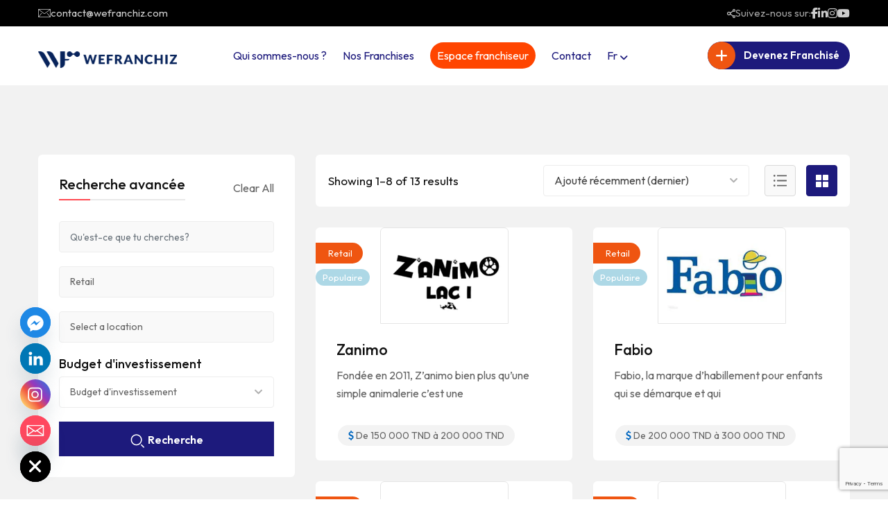

--- FILE ---
content_type: text/html; charset=UTF-8
request_url: https://wefranchiz.com/listing-category/retail/?view=grid
body_size: 34469
content:
<!doctype html>
<html lang="fr-FR">

<head>
    <meta charset="UTF-8">
    <meta name="viewport" content="width=device-width, initial-scale=1.0, user-scalable=no" />
    <meta http-equiv="X-UA-Compatible" content="IE=edge">
    <meta name='robots' content='index, follow, max-image-preview:large, max-snippet:-1, max-video-preview:-1' />
<link rel="alternate" hreflang="ar" href="https://wefranchiz.com/ar/listing-category/%d8%a8%d9%8a%d8%b9-%d8%a8%d8%a7%d9%84%d8%aa%d8%ac%d8%b2%d8%a6%d8%a9/" />
<link rel="alternate" hreflang="fr" href="https://wefranchiz.com/listing-category/retail/" />
<link rel="alternate" hreflang="x-default" href="https://wefranchiz.com/listing-category/retail/" />
<noscript><style>#preloader{display:none;}</style></noscript>
	<!-- This site is optimized with the Yoast SEO plugin v24.6 - https://yoast.com/wordpress/plugins/seo/ -->
	<title>Archives des Retail - Wefranchiz</title>
	<link rel="canonical" href="https://wefranchiz.com/listing-category/retail/" />
	<link rel="next" href="https://wefranchiz.com/listing-category/retail/page/2/" />
	<meta property="og:locale" content="fr_FR" />
	<meta property="og:type" content="article" />
	<meta property="og:title" content="Archives des Retail - Wefranchiz" />
	<meta property="og:url" content="https://wefranchiz.com/listing-category/retail/" />
	<meta property="og:site_name" content="Wefranchiz" />
	<meta name="twitter:card" content="summary_large_image" />
	<script type="application/ld+json" class="yoast-schema-graph">{"@context":"https://schema.org","@graph":[{"@type":"CollectionPage","@id":"https://wefranchiz.com/listing-category/retail/","url":"https://wefranchiz.com/listing-category/retail/","name":"Archives des Retail - Wefranchiz","isPartOf":{"@id":"https://wefranchiz.com/#website"},"primaryImageOfPage":{"@id":"https://wefranchiz.com/listing-category/retail/#primaryimage"},"image":{"@id":"https://wefranchiz.com/listing-category/retail/#primaryimage"},"thumbnailUrl":"https://wefranchiz.com/wp-content/uploads/classified-listing/2023/05/924x462-ZANIMO.png","breadcrumb":{"@id":"https://wefranchiz.com/listing-category/retail/#breadcrumb"},"inLanguage":"fr-FR"},{"@type":"ImageObject","inLanguage":"fr-FR","@id":"https://wefranchiz.com/listing-category/retail/#primaryimage","url":"https://wefranchiz.com/wp-content/uploads/classified-listing/2023/05/924x462-ZANIMO.png","contentUrl":"https://wefranchiz.com/wp-content/uploads/classified-listing/2023/05/924x462-ZANIMO.png","width":924,"height":462},{"@type":"BreadcrumbList","@id":"https://wefranchiz.com/listing-category/retail/#breadcrumb","itemListElement":[{"@type":"ListItem","position":1,"name":"Accueil","item":"https://wefranchiz.com/"},{"@type":"ListItem","position":2,"name":"Retail"}]},{"@type":"WebSite","@id":"https://wefranchiz.com/#website","url":"https://wefranchiz.com/","name":"Wefranchiz","description":"L&#039;Expert de Franchise en Tunisie","publisher":{"@id":"https://wefranchiz.com/#organization"},"potentialAction":[{"@type":"SearchAction","target":{"@type":"EntryPoint","urlTemplate":"https://wefranchiz.com/?s={search_term_string}"},"query-input":{"@type":"PropertyValueSpecification","valueRequired":true,"valueName":"search_term_string"}}],"inLanguage":"fr-FR"},{"@type":"Organization","@id":"https://wefranchiz.com/#organization","name":"Wefranchiz","url":"https://wefranchiz.com/","logo":{"@type":"ImageObject","inLanguage":"fr-FR","@id":"https://wefranchiz.com/#/schema/logo/image/","url":"https://wefranchiz.com/wp-content/uploads/2023/05/LOGO@150x-1.png","contentUrl":"https://wefranchiz.com/wp-content/uploads/2023/05/LOGO@150x-1.png","width":3831,"height":467,"caption":"Wefranchiz"},"image":{"@id":"https://wefranchiz.com/#/schema/logo/image/"}}]}</script>
	<!-- / Yoast SEO plugin. -->


<link rel='dns-prefetch' href='//www.googletagmanager.com' />
<link rel='dns-prefetch' href='//fonts.googleapis.com' />
<link rel="alternate" type="application/rss+xml" title="Wefranchiz &raquo; Flux" href="https://wefranchiz.com/feed/" />
<link rel="alternate" type="application/rss+xml" title="Wefranchiz &raquo; Flux des commentaires" href="https://wefranchiz.com/comments/feed/" />
<link rel="alternate" type="application/rss+xml" title="Flux pour Wefranchiz &raquo; Retail Category" href="https://wefranchiz.com/listing-category/retail/feed/" />
<style id='wp-img-auto-sizes-contain-inline-css' >
img:is([sizes=auto i],[sizes^="auto," i]){contain-intrinsic-size:3000px 1500px}
/*# sourceURL=wp-img-auto-sizes-contain-inline-css */
</style>
<link rel='stylesheet' id='rtcl-bootstrap-css' href='https://wefranchiz.com/wp-content/plugins/classified-listing/assets/css/rtcl-bootstrap.min.css?ver=4.1.1'  media='all' />
<link rel='stylesheet' id='rtcl-public-css' href='https://wefranchiz.com/wp-content/plugins/classified-listing/assets/css/rtcl-public.min.css?ver=4.0.5'  media='all' />
<style id='rtcl-public-inline-css' >
:root{--rtcl-primary-color:#0066bf;--rtcl-link-color:#111111;--rtcl-link-hover-color:#0066bf;--rtcl-button-bg-color:#0066bf;--rtcl-button-color:#ffffff;--rtcl-button-hover-bg-color:#3065c1;}
.rtcl .rtcl-icon, 
							.rtcl-chat-form button.rtcl-chat-send, 
							.rtcl-chat-container a.rtcl-chat-card-link .rtcl-cc-content .rtcl-cc-listing-amount,
							.rtcl-chat-container ul.rtcl-messages-list .rtcl-message span.read-receipt-status .rtcl-icon.rtcl-read{color: #0066bf;}#rtcl-chat-modal {background-color: var(--rtcl-primary-color); border-color: var(--rtcl-primary-color)}#rtcl-compare-btn-wrap a.rtcl-compare-btn, .rtcl-btn, #rtcl-compare-panel-btn, .rtcl-chat-container ul.rtcl-messages-list .rtcl-message-wrap.own-message .rtcl-message-text, .rtcl-sold-out {background : var(--rtcl-primary-color);}.rtcl a{ color: var(--rtcl-link-color)}.rtcl a:hover{ color: var(--rtcl-link-hover-color)}.rtcl .btn{ background-color: var(--rtcl-button-bg-color); border-color:var(--rtcl-button-bg-color); }.rtcl .btn{ color: var(--rtcl-button-color); }[class*=rtcl-slider] [class*=swiper-button-],.rtcl-carousel-slider [class*=swiper-button-] { color: var(--rtcl-button-color); }.rtcl-pagination ul.page-numbers li span.page-numbers.current,.rtcl-pagination ul.page-numbers li a.page-numbers:hover{ background-color: var(--rtcl-button-hover-bg-color); }.rtcl .btn:hover{ background-color: var(--rtcl-button-hover-bg-color); border-color: var(--rtcl-button-hover-bg-color); }.rtcl .rtcl-stores .rtcl-store-item:hover div.item-content{background-color: #0066bf;}
/*# sourceURL=rtcl-public-inline-css */
</style>
<link rel='stylesheet' id='fontawesome-css' href='https://wefranchiz.com/wp-content/plugins/classified-listing/assets/vendor/fontawesome/css/all.min.css?ver=6.7.1'  media='all' />
<link rel='stylesheet' id='rtcl-store-public-css' href='https://wefranchiz.com/wp-content/plugins/classified-listing-store/assets/css/store-public.css?ver=2.0.0'  media='all' />
<style id='wp-emoji-styles-inline-css' >

	img.wp-smiley, img.emoji {
		display: inline !important;
		border: none !important;
		box-shadow: none !important;
		height: 1em !important;
		width: 1em !important;
		margin: 0 0.07em !important;
		vertical-align: -0.1em !important;
		background: none !important;
		padding: 0 !important;
	}
/*# sourceURL=wp-emoji-styles-inline-css */
</style>
<link rel='stylesheet' id='wp-block-library-css' href='https://wefranchiz.com/wp-includes/css/dist/block-library/style.min.css?ver=6.9'  media='all' />
<style id='global-styles-inline-css' >
:root{--wp--preset--aspect-ratio--square: 1;--wp--preset--aspect-ratio--4-3: 4/3;--wp--preset--aspect-ratio--3-4: 3/4;--wp--preset--aspect-ratio--3-2: 3/2;--wp--preset--aspect-ratio--2-3: 2/3;--wp--preset--aspect-ratio--16-9: 16/9;--wp--preset--aspect-ratio--9-16: 9/16;--wp--preset--color--black: #000000;--wp--preset--color--cyan-bluish-gray: #abb8c3;--wp--preset--color--white: #ffffff;--wp--preset--color--pale-pink: #f78da7;--wp--preset--color--vivid-red: #cf2e2e;--wp--preset--color--luminous-vivid-orange: #ff6900;--wp--preset--color--luminous-vivid-amber: #fcb900;--wp--preset--color--light-green-cyan: #7bdcb5;--wp--preset--color--vivid-green-cyan: #00d084;--wp--preset--color--pale-cyan-blue: #8ed1fc;--wp--preset--color--vivid-cyan-blue: #0693e3;--wp--preset--color--vivid-purple: #9b51e0;--wp--preset--color--listygo-primary: #ff4a52;--wp--preset--color--listygo-secondary: #CC1119;--wp--preset--color--listygo-light: #ffffff;--wp--preset--color--listygo-black: #111111;--wp--preset--color--listygo-dark: #646464;--wp--preset--gradient--vivid-cyan-blue-to-vivid-purple: linear-gradient(135deg,rgb(6,147,227) 0%,rgb(155,81,224) 100%);--wp--preset--gradient--light-green-cyan-to-vivid-green-cyan: linear-gradient(135deg,rgb(122,220,180) 0%,rgb(0,208,130) 100%);--wp--preset--gradient--luminous-vivid-amber-to-luminous-vivid-orange: linear-gradient(135deg,rgb(252,185,0) 0%,rgb(255,105,0) 100%);--wp--preset--gradient--luminous-vivid-orange-to-vivid-red: linear-gradient(135deg,rgb(255,105,0) 0%,rgb(207,46,46) 100%);--wp--preset--gradient--very-light-gray-to-cyan-bluish-gray: linear-gradient(135deg,rgb(238,238,238) 0%,rgb(169,184,195) 100%);--wp--preset--gradient--cool-to-warm-spectrum: linear-gradient(135deg,rgb(74,234,220) 0%,rgb(151,120,209) 20%,rgb(207,42,186) 40%,rgb(238,44,130) 60%,rgb(251,105,98) 80%,rgb(254,248,76) 100%);--wp--preset--gradient--blush-light-purple: linear-gradient(135deg,rgb(255,206,236) 0%,rgb(152,150,240) 100%);--wp--preset--gradient--blush-bordeaux: linear-gradient(135deg,rgb(254,205,165) 0%,rgb(254,45,45) 50%,rgb(107,0,62) 100%);--wp--preset--gradient--luminous-dusk: linear-gradient(135deg,rgb(255,203,112) 0%,rgb(199,81,192) 50%,rgb(65,88,208) 100%);--wp--preset--gradient--pale-ocean: linear-gradient(135deg,rgb(255,245,203) 0%,rgb(182,227,212) 50%,rgb(51,167,181) 100%);--wp--preset--gradient--electric-grass: linear-gradient(135deg,rgb(202,248,128) 0%,rgb(113,206,126) 100%);--wp--preset--gradient--midnight: linear-gradient(135deg,rgb(2,3,129) 0%,rgb(40,116,252) 100%);--wp--preset--font-size--small: 12px;--wp--preset--font-size--medium: 20px;--wp--preset--font-size--large: 32px;--wp--preset--font-size--x-large: 42px;--wp--preset--font-size--normal: 16px;--wp--preset--font-size--huge: 48px;--wp--preset--spacing--20: 0.44rem;--wp--preset--spacing--30: 0.67rem;--wp--preset--spacing--40: 1rem;--wp--preset--spacing--50: 1.5rem;--wp--preset--spacing--60: 2.25rem;--wp--preset--spacing--70: 3.38rem;--wp--preset--spacing--80: 5.06rem;--wp--preset--shadow--natural: 6px 6px 9px rgba(0, 0, 0, 0.2);--wp--preset--shadow--deep: 12px 12px 50px rgba(0, 0, 0, 0.4);--wp--preset--shadow--sharp: 6px 6px 0px rgba(0, 0, 0, 0.2);--wp--preset--shadow--outlined: 6px 6px 0px -3px rgb(255, 255, 255), 6px 6px rgb(0, 0, 0);--wp--preset--shadow--crisp: 6px 6px 0px rgb(0, 0, 0);}:where(.is-layout-flex){gap: 0.5em;}:where(.is-layout-grid){gap: 0.5em;}body .is-layout-flex{display: flex;}.is-layout-flex{flex-wrap: wrap;align-items: center;}.is-layout-flex > :is(*, div){margin: 0;}body .is-layout-grid{display: grid;}.is-layout-grid > :is(*, div){margin: 0;}:where(.wp-block-columns.is-layout-flex){gap: 2em;}:where(.wp-block-columns.is-layout-grid){gap: 2em;}:where(.wp-block-post-template.is-layout-flex){gap: 1.25em;}:where(.wp-block-post-template.is-layout-grid){gap: 1.25em;}.has-black-color{color: var(--wp--preset--color--black) !important;}.has-cyan-bluish-gray-color{color: var(--wp--preset--color--cyan-bluish-gray) !important;}.has-white-color{color: var(--wp--preset--color--white) !important;}.has-pale-pink-color{color: var(--wp--preset--color--pale-pink) !important;}.has-vivid-red-color{color: var(--wp--preset--color--vivid-red) !important;}.has-luminous-vivid-orange-color{color: var(--wp--preset--color--luminous-vivid-orange) !important;}.has-luminous-vivid-amber-color{color: var(--wp--preset--color--luminous-vivid-amber) !important;}.has-light-green-cyan-color{color: var(--wp--preset--color--light-green-cyan) !important;}.has-vivid-green-cyan-color{color: var(--wp--preset--color--vivid-green-cyan) !important;}.has-pale-cyan-blue-color{color: var(--wp--preset--color--pale-cyan-blue) !important;}.has-vivid-cyan-blue-color{color: var(--wp--preset--color--vivid-cyan-blue) !important;}.has-vivid-purple-color{color: var(--wp--preset--color--vivid-purple) !important;}.has-black-background-color{background-color: var(--wp--preset--color--black) !important;}.has-cyan-bluish-gray-background-color{background-color: var(--wp--preset--color--cyan-bluish-gray) !important;}.has-white-background-color{background-color: var(--wp--preset--color--white) !important;}.has-pale-pink-background-color{background-color: var(--wp--preset--color--pale-pink) !important;}.has-vivid-red-background-color{background-color: var(--wp--preset--color--vivid-red) !important;}.has-luminous-vivid-orange-background-color{background-color: var(--wp--preset--color--luminous-vivid-orange) !important;}.has-luminous-vivid-amber-background-color{background-color: var(--wp--preset--color--luminous-vivid-amber) !important;}.has-light-green-cyan-background-color{background-color: var(--wp--preset--color--light-green-cyan) !important;}.has-vivid-green-cyan-background-color{background-color: var(--wp--preset--color--vivid-green-cyan) !important;}.has-pale-cyan-blue-background-color{background-color: var(--wp--preset--color--pale-cyan-blue) !important;}.has-vivid-cyan-blue-background-color{background-color: var(--wp--preset--color--vivid-cyan-blue) !important;}.has-vivid-purple-background-color{background-color: var(--wp--preset--color--vivid-purple) !important;}.has-black-border-color{border-color: var(--wp--preset--color--black) !important;}.has-cyan-bluish-gray-border-color{border-color: var(--wp--preset--color--cyan-bluish-gray) !important;}.has-white-border-color{border-color: var(--wp--preset--color--white) !important;}.has-pale-pink-border-color{border-color: var(--wp--preset--color--pale-pink) !important;}.has-vivid-red-border-color{border-color: var(--wp--preset--color--vivid-red) !important;}.has-luminous-vivid-orange-border-color{border-color: var(--wp--preset--color--luminous-vivid-orange) !important;}.has-luminous-vivid-amber-border-color{border-color: var(--wp--preset--color--luminous-vivid-amber) !important;}.has-light-green-cyan-border-color{border-color: var(--wp--preset--color--light-green-cyan) !important;}.has-vivid-green-cyan-border-color{border-color: var(--wp--preset--color--vivid-green-cyan) !important;}.has-pale-cyan-blue-border-color{border-color: var(--wp--preset--color--pale-cyan-blue) !important;}.has-vivid-cyan-blue-border-color{border-color: var(--wp--preset--color--vivid-cyan-blue) !important;}.has-vivid-purple-border-color{border-color: var(--wp--preset--color--vivid-purple) !important;}.has-vivid-cyan-blue-to-vivid-purple-gradient-background{background: var(--wp--preset--gradient--vivid-cyan-blue-to-vivid-purple) !important;}.has-light-green-cyan-to-vivid-green-cyan-gradient-background{background: var(--wp--preset--gradient--light-green-cyan-to-vivid-green-cyan) !important;}.has-luminous-vivid-amber-to-luminous-vivid-orange-gradient-background{background: var(--wp--preset--gradient--luminous-vivid-amber-to-luminous-vivid-orange) !important;}.has-luminous-vivid-orange-to-vivid-red-gradient-background{background: var(--wp--preset--gradient--luminous-vivid-orange-to-vivid-red) !important;}.has-very-light-gray-to-cyan-bluish-gray-gradient-background{background: var(--wp--preset--gradient--very-light-gray-to-cyan-bluish-gray) !important;}.has-cool-to-warm-spectrum-gradient-background{background: var(--wp--preset--gradient--cool-to-warm-spectrum) !important;}.has-blush-light-purple-gradient-background{background: var(--wp--preset--gradient--blush-light-purple) !important;}.has-blush-bordeaux-gradient-background{background: var(--wp--preset--gradient--blush-bordeaux) !important;}.has-luminous-dusk-gradient-background{background: var(--wp--preset--gradient--luminous-dusk) !important;}.has-pale-ocean-gradient-background{background: var(--wp--preset--gradient--pale-ocean) !important;}.has-electric-grass-gradient-background{background: var(--wp--preset--gradient--electric-grass) !important;}.has-midnight-gradient-background{background: var(--wp--preset--gradient--midnight) !important;}.has-small-font-size{font-size: var(--wp--preset--font-size--small) !important;}.has-medium-font-size{font-size: var(--wp--preset--font-size--medium) !important;}.has-large-font-size{font-size: var(--wp--preset--font-size--large) !important;}.has-x-large-font-size{font-size: var(--wp--preset--font-size--x-large) !important;}
/*# sourceURL=global-styles-inline-css */
</style>

<style id='classic-theme-styles-inline-css' >
/*! This file is auto-generated */
.wp-block-button__link{color:#fff;background-color:#32373c;border-radius:9999px;box-shadow:none;text-decoration:none;padding:calc(.667em + 2px) calc(1.333em + 2px);font-size:1.125em}.wp-block-file__button{background:#32373c;color:#fff;text-decoration:none}
/*# sourceURL=/wp-includes/css/classic-themes.min.css */
</style>
<link rel='stylesheet' id='chaty-front-css-css' href='https://wefranchiz.com/wp-content/plugins/chaty/css/chaty-front.min.css?ver=3.3.61692740194'  media='all' />
<link rel='stylesheet' id='gb-frontend-block-css' href='https://wefranchiz.com/wp-content/plugins/classified-listing/assets/css/gb-frontend-block.css?ver=4.0.5'  media='all' />
<link rel='stylesheet' id='wpml-legacy-horizontal-list-0-css' href='https://wefranchiz.com/wp-content/plugins/sitepress-multilingual-cms/templates/language-switchers/legacy-list-horizontal/style.min.css?ver=1'  media='all' />
<link rel='stylesheet' id='wpml-menu-item-0-css' href='https://wefranchiz.com/wp-content/plugins/sitepress-multilingual-cms/templates/language-switchers/menu-item/style.min.css?ver=1'  media='all' />
<link rel='stylesheet' id='cms-navigation-style-base-css' href='https://wefranchiz.com/wp-content/plugins/wpml-cms-nav/res/css/cms-navigation-base.css?ver=1.5.5'  media='screen' />
<link rel='stylesheet' id='cms-navigation-style-css' href='https://wefranchiz.com/wp-content/plugins/wpml-cms-nav/res/css/cms-navigation.css?ver=1.5.5'  media='screen' />
<link rel='stylesheet' id='rtcl-pro-public-css' href='https://wefranchiz.com/wp-content/plugins/classified-listing-pro/assets/css/public.min.css?ver=3.0.2'  media='all' />
<link rel='stylesheet' id='gb-frontend-block-pro-css' href='https://wefranchiz.com/wp-content/plugins/classified-listing-pro/assets/css/gb-frontend-block-pro.css?ver=3.0.2'  media='all' />
<link rel='stylesheet' id='parent-style-css' href='https://wefranchiz.com/wp-content/themes/listygo/style.css?ver=6.9'  media='all' />
<link rel='stylesheet' id='child-style-css' href='https://wefranchiz.com/wp-content/themes/listygo-child/style.css?ver=6.9'  media='all' />
<link rel='stylesheet' id='elementor-frontend-css' href='https://wefranchiz.com/wp-content/uploads/elementor/css/custom-frontend.min.css?ver=1759844247'  media='all' />
<link rel='stylesheet' id='widget-heading-css' href='https://wefranchiz.com/wp-content/plugins/elementor/assets/css/widget-heading.min.css?ver=3.27.6'  media='all' />
<link rel='stylesheet' id='widget-form-css' href='https://wefranchiz.com/wp-content/plugins/elementor-pro/assets/css/widget-form.min.css?ver=3.27.5'  media='all' />
<link rel='stylesheet' id='e-animation-slideInDown-css' href='https://wefranchiz.com/wp-content/plugins/elementor/assets/lib/animations/styles/slideInDown.min.css?ver=3.27.6'  media='all' />
<link rel='stylesheet' id='e-popup-css' href='https://wefranchiz.com/wp-content/plugins/elementor-pro/assets/css/conditionals/popup.min.css?ver=3.27.5'  media='all' />
<link rel='stylesheet' id='widget-text-editor-css' href='https://wefranchiz.com/wp-content/plugins/elementor/assets/css/widget-text-editor.min.css?ver=3.27.6'  media='all' />
<link rel='stylesheet' id='e-animation-fadeIn-css' href='https://wefranchiz.com/wp-content/plugins/elementor/assets/lib/animations/styles/fadeIn.min.css?ver=3.27.6'  media='all' />
<link rel='stylesheet' id='elementor-icons-css' href='https://wefranchiz.com/wp-content/plugins/elementor/assets/lib/eicons/css/elementor-icons.min.css?ver=5.35.0'  media='all' />
<link rel='stylesheet' id='elementor-post-10-css' href='https://wefranchiz.com/wp-content/uploads/elementor/css/post-10.css?ver=1759844248'  media='all' />
<link rel='stylesheet' id='elementor-post-14218-css' href='https://wefranchiz.com/wp-content/uploads/elementor/css/post-14218.css?ver=1764708303'  media='all' />
<link rel='stylesheet' id='elementor-post-8721-css' href='https://wefranchiz.com/wp-content/uploads/elementor/css/post-8721.css?ver=1759844248'  media='all' />
<link rel='stylesheet' id='elementor-post-8416-css' href='https://wefranchiz.com/wp-content/uploads/elementor/css/post-8416.css?ver=1759844248'  media='all' />
<link rel='stylesheet' id='elementor-post-8371-css' href='https://wefranchiz.com/wp-content/uploads/elementor/css/post-8371.css?ver=1759844248'  media='all' />
<style id='akismet-widget-style-inline-css' >

			.a-stats {
				--akismet-color-mid-green: #357b49;
				--akismet-color-white: #fff;
				--akismet-color-light-grey: #f6f7f7;

				max-width: 350px;
				width: auto;
			}

			.a-stats * {
				all: unset;
				box-sizing: border-box;
			}

			.a-stats strong {
				font-weight: 600;
			}

			.a-stats a.a-stats__link,
			.a-stats a.a-stats__link:visited,
			.a-stats a.a-stats__link:active {
				background: var(--akismet-color-mid-green);
				border: none;
				box-shadow: none;
				border-radius: 8px;
				color: var(--akismet-color-white);
				cursor: pointer;
				display: block;
				font-family: -apple-system, BlinkMacSystemFont, 'Segoe UI', 'Roboto', 'Oxygen-Sans', 'Ubuntu', 'Cantarell', 'Helvetica Neue', sans-serif;
				font-weight: 500;
				padding: 12px;
				text-align: center;
				text-decoration: none;
				transition: all 0.2s ease;
			}

			/* Extra specificity to deal with TwentyTwentyOne focus style */
			.widget .a-stats a.a-stats__link:focus {
				background: var(--akismet-color-mid-green);
				color: var(--akismet-color-white);
				text-decoration: none;
			}

			.a-stats a.a-stats__link:hover {
				filter: brightness(110%);
				box-shadow: 0 4px 12px rgba(0, 0, 0, 0.06), 0 0 2px rgba(0, 0, 0, 0.16);
			}

			.a-stats .count {
				color: var(--akismet-color-white);
				display: block;
				font-size: 1.5em;
				line-height: 1.4;
				padding: 0 13px;
				white-space: nowrap;
			}
		
/*# sourceURL=akismet-widget-style-inline-css */
</style>
<link rel='stylesheet' id='rtrs-app-css' href='https://wefranchiz.com/wp-content/plugins/review-schema/assets/css/app.min.css?ver=2.2.4'  media='all' />
<link rel='stylesheet' id='rtrs-sc-css' href='https://wefranchiz.com/wp-content/uploads/review-schema/sc.css?ver=1699528543'  media='all' />
<link rel='stylesheet' id='listygo-gfonts-css' href='//fonts.googleapis.com/css?family=Outfit%3A300%2C400%2C500%2C600%2C700&#038;display=fallback&#038;ver=1.3.13'  media='all' />
<link rel='stylesheet' id='bootstrap-css' href='https://wefranchiz.com/wp-content/themes/listygo/assets/vendor/bootstrap/bootstrap.min.css?ver=1.3.13'  media='all' />
<link rel='stylesheet' id='flaticon-css' href='https://wefranchiz.com/wp-content/themes/listygo/assets/css/flaticon.css?ver=1.3.13'  media='all' />
<link rel='stylesheet' id='fontello-css' href='https://wefranchiz.com/wp-content/themes/listygo/assets/css/fontello.css?ver=1.3.13'  media='all' />
<link rel='stylesheet' id='animate-css' href='https://wefranchiz.com/wp-content/themes/listygo/assets/css/minified/animate.css?ver=1.3.13'  media='all' />
<link rel='stylesheet' id='rangeSlider-css' href='https://wefranchiz.com/wp-content/themes/listygo/assets/vendor/rangeSlider/ion.rangeSlider.min.css?ver=1.3.13'  media='all' />
<link rel='stylesheet' id='photoswipe-css' href='https://wefranchiz.com/wp-content/plugins/classified-listing-pro/assets/vendor/photoswipe/photoswipe.css?ver=3.0.2'  media='all' />
<link rel='stylesheet' id='photoswipe-default-skin-css' href='https://wefranchiz.com/wp-content/plugins/classified-listing-pro/assets/vendor/photoswipe/default-skin/default-skin.css?ver=3.0.2'  media='all' />
<link rel='stylesheet' id='rttheme-select2-css-css' href='https://wefranchiz.com/wp-content/themes/listygo/inc/customizer/assets/select2.min.css?ver=4.0.6'  media='all' />
<link rel='stylesheet' id='listygo-style-css' href='https://wefranchiz.com/wp-content/themes/listygo/assets/css/minified/style.css?ver=1.3.13'  media='all' />
<link rel='stylesheet' id='listygo-core-css' href='https://wefranchiz.com/wp-content/plugins/listygo-core/assets/css/listygo-core.css?ver=6.9'  media='all' />
<style id='listygo-dynamic-inline-css' >
.breadcrumbs-banner:before { background-color: #ff3c48}.breadcrumbs-banner:before { opacity: 0.75}.full-page-background { background-image: url(https://wefranchiz.com/wp-content/uploads/classified-listing/2023/05/924x462-ZANIMO.png.webp)} :root { --body-font: Outfit; --heading-font: Outfit;   --color-primary: #1d1a7c;   --color-secondary: #ef5511;   --color-body: #646464;   --color-heading: #111111; } body { font-family: 'Outfit', sans-serif; font-size: 16px; line-height: 30px; font-weight : normal; font-style: normal; } nav.template-main-menu > ul li a { font-family: 'Outfit', sans-serif; font-size: 16px; line-height: 28px; font-weight : 500; font-style: normal; } nav.template-main-menu>ul>li ul.children li a, nav.template-main-menu>ul>li ul.sub-menu li a { font-family: 'Outfit', sans-serif; font-size: 14px; line-height: 26px; font-weight : 500; font-style: normal; } h1,h2,h3,h4,h5,h6 { font-family: 'Outfit', sans-serif !important; font-weight : 500; } h1 { font-size: 52px; line-height: 56px; font-style: normal; } @media (max-width: 767px) { h1 {  font-size: 40px;  line-height: 1.2; } } h2 { font-size: 36px; line-height: 46px; font-style: normal; } @media (max-width: 767px) { h2 {  font-size: 32px;  line-height: 1.2; } } .rtcl .rtcl-grid-view .product-box .item-content h3, .product-box .item-content h3, h3 { font-size: 28px; line-height: 34px; font-style: normal; } @media (max-width: 767px) { h3 {  font-size: 24px;  line-height: 1.2; } } h4 { font-size: 22px; line-height: 30px; font-style: normal; } @media (max-width: 767px) { h4 {  font-size: 22px;  line-height: 1.2; } } h5 { font-size: 18px; line-height: 28px; font-style: normal; } h6 { font-size: 14px; line-height: 24px; font-style: normal; }  .header-main .site-nav .main-menu>li>a { color: #1d1a7c; } .header-main .site-nav .main-menu>li>a:hover { color: #ff4500; }  .transparent-header .header-area .site-nav .main-menu>li>a { color: #1d1a7c; } .transparent-header .header-area .site-nav .main-menu>li>a:hover { color: #ff4500; }  .pageloader {  border-color: #ff4500;  border-bottom-color: transparent;  }  .pageloader .inner {  border-top-color: #ff4500;  }   .scrollup {  color: #1d1a7c; }  a:active,  a:focus,  a:hover, a {  color: #1d1a7c; } 
/*# sourceURL=listygo-dynamic-inline-css */
</style>
<link rel='stylesheet' id='google-fonts-1-css' href='https://fonts.googleapis.com/css?family=Outfit%3A100%2C100italic%2C200%2C200italic%2C300%2C300italic%2C400%2C400italic%2C500%2C500italic%2C600%2C600italic%2C700%2C700italic%2C800%2C800italic%2C900%2C900italic%7CArchivo%3A100%2C100italic%2C200%2C200italic%2C300%2C300italic%2C400%2C400italic%2C500%2C500italic%2C600%2C600italic%2C700%2C700italic%2C800%2C800italic%2C900%2C900italic%7CChivo%3A100%2C100italic%2C200%2C200italic%2C300%2C300italic%2C400%2C400italic%2C500%2C500italic%2C600%2C600italic%2C700%2C700italic%2C800%2C800italic%2C900%2C900italic%7CRoboto%3A100%2C100italic%2C200%2C200italic%2C300%2C300italic%2C400%2C400italic%2C500%2C500italic%2C600%2C600italic%2C700%2C700italic%2C800%2C800italic%2C900%2C900italic&#038;display=swap&#038;ver=6.9'  media='all' />
<link rel='stylesheet' id='elementor-icons-shared-0-css' href='https://wefranchiz.com/wp-content/plugins/elementor/assets/lib/font-awesome/css/fontawesome.min.css?ver=5.15.3'  media='all' />
<link rel='stylesheet' id='elementor-icons-fa-regular-css' href='https://wefranchiz.com/wp-content/plugins/elementor/assets/lib/font-awesome/css/regular.min.css?ver=5.15.3'  media='all' />
<link rel='stylesheet' id='elementor-icons-fa-solid-css' href='https://wefranchiz.com/wp-content/plugins/elementor/assets/lib/font-awesome/css/solid.min.css?ver=5.15.3'  media='all' />
<link rel="preconnect" href="https://fonts.gstatic.com/" crossorigin><script type="text/javascript" id="wpml-cookie-js-extra">
/* <![CDATA[ */
var wpml_cookies = {"wp-wpml_current_language":{"value":"fr","expires":1,"path":"/"}};
var wpml_cookies = {"wp-wpml_current_language":{"value":"fr","expires":1,"path":"/"}};
//# sourceURL=wpml-cookie-js-extra
/* ]]> */
</script>
<script type="text/javascript" src="https://wefranchiz.com/wp-content/plugins/sitepress-multilingual-cms/res/js/cookies/language-cookie.js?ver=470000" id="wpml-cookie-js" defer="defer" data-wp-strategy="defer"></script>
<script type="text/javascript" src="https://wefranchiz.com/wp-includes/js/jquery/jquery.min.js?ver=3.7.1" id="jquery-core-js"></script>
<script type="text/javascript" src="https://wefranchiz.com/wp-includes/js/jquery/jquery-migrate.min.js?ver=3.4.1" id="jquery-migrate-js"></script>
<script type="text/javascript" src="https://wefranchiz.com/wp-includes/js/dist/vendor/moment.min.js?ver=2.30.1" id="moment-js"></script>
<script type="text/javascript" id="moment-js-after">
/* <![CDATA[ */
moment.updateLocale( 'fr_FR', {"months":["janvier","f\u00e9vrier","mars","avril","mai","juin","juillet","ao\u00fbt","septembre","octobre","novembre","d\u00e9cembre"],"monthsShort":["Jan","F\u00e9v","Mar","Avr","Mai","Juin","Juil","Ao\u00fbt","Sep","Oct","Nov","D\u00e9c"],"weekdays":["dimanche","lundi","mardi","mercredi","jeudi","vendredi","samedi"],"weekdaysShort":["dim","lun","mar","mer","jeu","ven","sam"],"week":{"dow":1},"longDateFormat":{"LT":"g:i a","LTS":null,"L":null,"LL":"F j, Y","LLL":"d F Y G\\hi","LLLL":null}} );
//# sourceURL=moment-js-after
/* ]]> */
</script>
<script type="text/javascript" src="https://wefranchiz.com/wp-content/plugins/classified-listing/assets/vendor/daterangepicker/daterangepicker.js?ver=3.0.5" id="daterangepicker-js"></script>
<script type="text/javascript" src="https://wefranchiz.com/wp-content/plugins/classified-listing/assets/js/rtcl-common.min.js?ver=4.0.5" id="rtcl-common-js"></script>
<script type="text/javascript" src="https://wefranchiz.com/wp-content/plugins/classified-listing/assets/vendor/jquery.validate.min.js?ver=1.19.1" id="jquery-validator-js"></script>
<script type="text/javascript" id="rtcl-validator-js-extra">
/* <![CDATA[ */
var rtcl_validator = {"messages":{"session_expired":"Session Expired!!","server_error":"Server Error!!","required":"This field is required.","remote":"Please fix this field.","email":"Please enter a valid email address.","url":"Please enter a valid URL.","date":"Please enter a valid date.","dateISO":"Please enter a valid date (ISO).","number":"Please enter a valid number.","digits":"Please enter only digits.","equalTo":"Please enter the same value again.","maxlength":"Please enter no more than {0} characters.","minlength":"Please enter at least {0} characters.","rangelength":"Please enter a value between {0} and {1} characters long.","range":"Please enter a value between {0} and {1}.","pattern":"Invalid format.","maxWords":"Please enter {0} words or less.","minWords":"Please enter at least {0} words.","rangeWords":"Please enter between {0} and {1} words.","alphanumeric":"Letters, numbers, and underscores only please","lettersonly":"Only alphabets and spaces are allowed.","accept":"Please enter a value with a valid mimetype.","max":"Please enter a value less than or equal to {0}.","min":"Please enter a value greater than or equal to {0}.","step":"Please enter a multiple of {0}.","extension":"Please Select a value file with a valid extension.","password":"Your password must be at least 6 characters long.","greaterThan":"Max must be greater than min","maxPrice":"Max price must be greater than regular price","cc":{"number":"Please enter a valid credit card number.","cvc":"Enter a valid cvc number.","expiry":"Enter a valid expiry date","incorrect_number":"Your card number is incorrect.","abort":"A network error has occurred, and you have not been charged. Please try again."}},"pwsL10n":{"unknown":"Password strength unknown","short":"Very weak","bad":"Weak","good":"Medium","strong":"Strong","mismatch":"Mismatch"},"scroll_top":"200","pw_min_length":"6"};
//# sourceURL=rtcl-validator-js-extra
/* ]]> */
</script>
<script type="text/javascript" src="https://wefranchiz.com/wp-content/plugins/classified-listing/assets/js/rtcl-validator.min.js?ver=4.0.5" id="rtcl-validator-js"></script>

<!-- Extrait de code de la balise Google (gtag.js) ajouté par Site Kit -->
<!-- Extrait Google Analytics ajouté par Site Kit -->
<script type="text/javascript" src="https://www.googletagmanager.com/gtag/js?id=GT-M3LN84M" id="google_gtagjs-js" async></script>
<script type="text/javascript" id="google_gtagjs-js-after">
/* <![CDATA[ */
window.dataLayer = window.dataLayer || [];function gtag(){dataLayer.push(arguments);}
gtag("set","linker",{"domains":["wefranchiz.com"]});
gtag("js", new Date());
gtag("set", "developer_id.dZTNiMT", true);
gtag("config", "GT-M3LN84M");
//# sourceURL=google_gtagjs-js-after
/* ]]> */
</script>
<link rel="https://api.w.org/" href="https://wefranchiz.com/wp-json/" /><link rel="EditURI" type="application/rsd+xml" title="RSD" href="https://wefranchiz.com/xmlrpc.php?rsd" />
<meta name="generator" content="WordPress 6.9" />
<meta name="generator" content="WPML ver:4.7.1 stt:5,4;" />
<!-- start Simple Custom CSS and JS -->
 
<script>
  function onClick(e) {
    e.preventDefault();
    grecaptcha.enterprise.ready(async () => {
      const token = await grecaptcha.enterprise.execute('6LcjRSUpAAAAAP2sqnVm3tqwit-1eQ7ZKKSdX8wN', {action: 'LOGIN'});
    });
  }
</script>
<!-- end Simple Custom CSS and JS -->
<!-- start Simple Custom CSS and JS -->
<script>
 

jQuery(document).ready(function( $ ){
   jQuery('.rtl a.listygo-btn.listygo-btn--style1').attr('href', '/ar/devenez-franchise/');
});
</script>
<!-- end Simple Custom CSS and JS -->
<!-- start Simple Custom CSS and JS -->
<!-- Add HTML code to the header or the footer.

For example, you can use the following code for loading the jQuery library from Google CDN:
<script src="https://ajax.googleapis.com/ajax/libs/jquery/3.6.1/jquery.min.js"></script>

or the following one for loading the Bootstrap library from jsDelivr:
<link href="https://cdn.jsdelivr.net/npm/bootstrap@5.2.3/dist/css/bootstrap.min.css" rel="stylesheet" integrity="sha384-rbsA2VBKQhggwzxH7pPCaAqO46MgnOM80zW1RWuH61DGLwZJEdK2Kadq2F9CUG65" crossorigin="anonymous">

-- End of the comment --> 

<head>
  <script src="https://www.google.com/recaptcha/enterprise.js?render=6LcjRSUpAAAAAP2sqnVm3tqwit-1eQ7ZKKSdX8wN"></script>
  <!-- Your code -->
<link rel='stylesheet' id='elementor-post-8551-css' href='https://wefranchiz.com/wp-content/uploads/elementor/css/post-8551.css?ver=1760908805'  media='all' />
<link rel='stylesheet' id='widget-image-css' href='https://wefranchiz.com/wp-content/plugins/elementor/assets/css/widget-image.min.css?ver=3.27.6'  media='all' />
<link rel='stylesheet' id='widget-social-icons-css' href='https://wefranchiz.com/wp-content/plugins/elementor/assets/css/widget-social-icons.min.css?ver=3.27.6'  media='all' />
<link rel='stylesheet' id='e-apple-webkit-css' href='https://wefranchiz.com/wp-content/uploads/elementor/css/custom-apple-webkit.min.css?ver=1759844247'  media='all' />
<link rel='stylesheet' id='fluentform-elementor-widget-css' href='https://wefranchiz.com/wp-content/plugins/fluentform/assets/css/fluent-forms-elementor-widget.css?ver=5.2.12'  media='all' />
<link rel='stylesheet' id='elementor-post-11039-css' href='https://wefranchiz.com/wp-content/uploads/elementor/css/post-11039.css?ver=1759844248'  media='all' />
<link rel='stylesheet' id='rt-animation-css' href='https://wefranchiz.com/wp-content/themes/listygo/assets/css/minified/rt-animation.css?ver=1.3.13'  media='all' />
<link rel='stylesheet' id='elementor-icons-fa-brands-css' href='https://wefranchiz.com/wp-content/plugins/elementor/assets/lib/font-awesome/css/brands.min.css?ver=5.15.3'  media='all' />
</head><!-- end Simple Custom CSS and JS -->
<meta name="generator" content="Site Kit by Google 1.170.0" /><link rel='preload' href='' as='font' type='font/woff2' crossorigin /><link rel='preconnect' href='' /><meta name="generator" content="Elementor 3.27.6; features: additional_custom_breakpoints; settings: css_print_method-external, google_font-enabled, font_display-swap">
			<style>
				.e-con.e-parent:nth-of-type(n+4):not(.e-lazyloaded):not(.e-no-lazyload),
				.e-con.e-parent:nth-of-type(n+4):not(.e-lazyloaded):not(.e-no-lazyload) * {
					background-image: none !important;
				}
				@media screen and (max-height: 1024px) {
					.e-con.e-parent:nth-of-type(n+3):not(.e-lazyloaded):not(.e-no-lazyload),
					.e-con.e-parent:nth-of-type(n+3):not(.e-lazyloaded):not(.e-no-lazyload) * {
						background-image: none !important;
					}
				}
				@media screen and (max-height: 640px) {
					.e-con.e-parent:nth-of-type(n+2):not(.e-lazyloaded):not(.e-no-lazyload),
					.e-con.e-parent:nth-of-type(n+2):not(.e-lazyloaded):not(.e-no-lazyload) * {
						background-image: none !important;
					}
				}
			</style>
					<style id="listygo-custom-header-styles" >

					.header-logo a,
			.site-description {
				position: relative;
				clip: rect(1px, 1px, 1px, 1px);
			}
				</style>
		
<!-- Extrait Google Tag Manager ajouté par Site Kit -->
<script>
/* <![CDATA[ */

			( function( w, d, s, l, i ) {
				w[l] = w[l] || [];
				w[l].push( {'gtm.start': new Date().getTime(), event: 'gtm.js'} );
				var f = d.getElementsByTagName( s )[0],
					j = d.createElement( s ), dl = l != 'dataLayer' ? '&l=' + l : '';
				j.async = true;
				j.src = 'https://www.googletagmanager.com/gtm.js?id=' + i + dl;
				f.parentNode.insertBefore( j, f );
			} )( window, document, 'script', 'dataLayer', 'GTM-TK97CLKV' );
			
/* ]]> */
</script>

<!-- End Google Tag Manager snippet added by Site Kit -->
<link rel="icon" href="https://wefranchiz.com/wp-content/uploads/2023/06/cropped-Favicon-1-32x32.png" sizes="32x32" />
<link rel="icon" href="https://wefranchiz.com/wp-content/uploads/2023/06/cropped-Favicon-1-192x192.png" sizes="192x192" />
<link rel="apple-touch-icon" href="https://wefranchiz.com/wp-content/uploads/2023/06/cropped-Favicon-1-180x180.png" />
<meta name="msapplication-TileImage" content="https://wefranchiz.com/wp-content/uploads/2023/06/cropped-Favicon-1-270x270.png" />
		<style  id="wp-custom-css">
			.product-box .item-img .rt-categories{
	    z-index: 4;
}
.product-box .item-img .listing-thumb{
    text-align: center !important;
    position: relative;
    z-index: 3;
}

input.sib-default-btn {
    background-color: #FF4500!important;
    border-color: #FF4500!important;
    color: #ffffff!important;
    font-family: "Outfit", Sans-serif;
    font-size: 16px;
    font-weight: 500;
    border-radius: 40px 40px 40px 40px!important;
}
input::placeholder {
  font-family: "Outfit", Sans-serif;
    font-weight: 400;
    color: #1d1a7c;
}
input.sib-MESSAGE-area {
    height: 120px!important;
}
.rtcl input {
    overflow: visible;
    border: 1px solid #69727d;
    width: 100%;
    height: 45px;
    padding-left: 10px;
    background-color: #ffffff;
    border-color: #1d1a7c;
    border-radius: 5px;
    max-width: 100%;
}
.rtcl label {
    display: none!important;
	}
body.rtl, body.rtl h1, body.rtl h2, body.rtl h3, body.rtl h4, body.rtl h5, body.rtl h6, body.rtl a, body.rtl li, body.rtl p, .rtl div , .rtl input, .rtl textarea, .rtl label {
    font-family: "Noto Kufi Arabic"!important;
}
.rtl .product-box .item-content h3 a, .rtl .product-box .item-content p, .rtl .topbar-contact li.htop-email a , .rtl .rtl-fr, .page-id-11955 .rtl-fr span.elementor-icon-list-text ,.rtl .header-logo a.logo-dark{
    font-family: 'Outfit'!important;

}



section.single-listing-carousel-wrap, .rtl .txt-fr {
    display: none;
}
.rtl-txt input, .rtl-txt textarea {
    text-align: right!important;
}
.rtl section > div.listingDetails-main > div:nth-child(1) > div > div.col-lg-8.order-1.listing-content > div:nth-child(1) > div.listingDetails-block__header > h3:before {
    content: "وصف الشركة";
    font-size: 20px;
}
.rtl section > div.listingDetails-main > div:nth-child(1) > div > div.col-lg-8.order-1.listing-content > div:nth-child(1) > div.listingDetails-block__header > h3 {
    position: relative;
    font-size: 0;
}
.rtl section > div.listingDetails-main > div:nth-child(1) > div > div.col-lg-8.order-1.listing-content > div:nth-child(2) > div.listingDetails-block__header.mb-15 > h3 {
    position: relative;
    font-size: 0;
}


.rtl section > div.listingDetails-main > div:nth-child(1) > div > div.col-lg-8.order-1.listing-content > div:nth-child(2) > div.listingDetails-block__header.mb-15 > h3:before {
    content: "معرض الصور";
    font-size: 20px;
}


.rtl button.reset-btn a:after {
    content: "امسح الكل";
    font-size: 15px!important;
}
.rtl .elementor-counter .elementor-counter-number-suffix {
    text-align: right;
}
.rtl button.reset-btn a {
    position: relative;
    font-size: 0;
}
.rtl .topbar-follows .topbar-follows__header span:after {
    content: "تابعنا على:";
    font-size: 15px;
}
.rtl span.listygo-btn__text:after {
    content: "كن صاحب الامتياز";
    font-size: 15px!important;
}
.rtl span.listygo-btn__text {
    position: relative;
    font-size: 0;
}
.rtl .topbar-follows__header span {
    position: relative;
    font-size: 0px!important;
}
.otgs-development-site-front-end {
    display: none;
}
html[lang="fr-FR"] .txt-ar {
    display: none;
}
.rtl-txt .section-heading {
    text-align: right!important;
}
.rtl-txt .elementor-icon-list-item:not(:last-child):after {
    left: -4px!important;
    position: absolute!important;
}
.rtl-txt .elementor-icon-list-items {
    justify-content: flex-start!important;
}
.listingDetails-header__thumb{
	border-radius:0px !important ;
}
.rtcl .rtcl-grid-view .product-box .item-content p {
	min-height: 60px;}

.site-logo img {
    width: 200px;
    height: auto;
}
.offcanvas-menu-wrap .offcanvas-content .offcanvas-logo img {
	   width: 1800px !important;
    height: auto;
	
}
.footer-logo img {
    max-width: 200px;
    height: auto;
}
.listing-sidenar-widgets ul.rtcl-category-list li a img {
	padding: 5px;
    width: 30px;
    
    border-radius: 5px;
    background-color: #1d1a7c;
}
.cat-details-inner img {
	height:40px !important;
	width:auto !important
}
.rtcl .rtcl-grid-view .product-box .item-content .meta-item{
	display: none
}
@media only screen and (min-width: 768px) {
.listing-sidebar{
	margin-top:-30px !important
}}
.footer-bottom{
	display: none;
}
.footer-top{
	padding:0px 0px 0px 0px !important;
}
.footer-top .widget{
	margin-bottom:0px !important;
}
.footer--layout1 .footer-top {
	border:0px !important;
}
.pageloader{
	    border: 3px solid  #FF4500 ;
}
.pageloader .inner {
border-top: 3px solid #FF4500 ;
}
.header-main .site-nav .main-menu>li>a {
	font-size: 18px;}

.topbar-contact ul li a:hover{
	color:#FF4500 !important;
}
.topbar-follows .fa-brands:hover {
	color:#FF4500 !important;
}
span.enseigne {
	color:white!important;
    background-color: #FF4500;
    padding: 9px 10px 9px 10px;
	border-radius: 40px;}
}

.header-main.header-fixed .site-nav .main-menu li a{
	font-size:16px !important ;
	padding:27px 10px !important ;
}
.header-main .site-nav .main-menu>li>a{
	font-size:16px !important ;
		padding:27px 10px !important ;
}
.header-main .site-nav .main-menu>li{
	margin-right:unset !important ;
}
.listing-sidenar-widgets h3.widget-title:after, .listing-sidenar-widgets h3:after{
	background-color: #FF8D03 !important;
}
.listing-sidenar-widgets h4.advanced-serarch-check-title{
	display:none !important;
}
.bg--gradient-50:after{
		border:1px solid #e5e5e5  !important ;
	background-image: unset !important ;
    content: "";
	opacity:1;
    height: 100%;
	border-radius:6px 6px 0px 0px!important;
/*	display:none !important ;*/
}
#sec-top .listing-shortcode .product-box .item-content{
	border-top:1px solid #e5e5e5 !important
}.listing-shortcode.rtcl-list-view .product-box .item-img .list-view-img img{
	border:1px solid #e5e5e5 !important;
border-radius:6px !important;
}
.product-box .item-img .rt-categories{
	left:0px !important;
}
.product-box .item-img .rt-categories a {
	color:white !important;
	background-color:#EF5511 !important;
	border-bottom-left-radius:0px;
		border-top-left-radius:0px; 
		border-bottom-right-radius:33px ;
	border-top-right-radius:33px ;
}

p {
    margin-top: 0;
    margin-bottom: 0rem;
}
#blog-ac h3.post-title {
    min-height: 95px !important;
}
#blog-ac .blog-box-layout1 .post-content .content p {
    min-height: 160px !important;
}
.rtcl .rtcl-listings .listing-item .listing-thumb{
	width:50% !important ;
	margin:0 auto !important ;
}
.rtcl-related-listings .product-box .item-img .open-close-location-status .item-status.status-location{
	display:none !important ;
}
section.listing-details a.listingDetails-header__tag {
	display:none !important ;
}
@media only screen and (max-width: 767px){
.header-main .site-logo {
    padding: 9px 0 !important;
    max-width: 70% !important;
}
.site-logo img {
    width: 400px !important;
	height: auto;
}
header#site-header .col-lg-7 {
    display: none;
}
}
body.rtl .product-box .item-img .rt-categories {
	right:0px !important ;
}

body.rtl .product-box .item-img .rt-categories a {
   
    border-bottom-left-radius: 33px !important ;
    border-top-left-radius: 33px !important ;
    border-bottom-right-radius: 0px!important ;
    border-top-right-radius: 0px!important ;
}
/*
html:lang(Ar) p, html:lang(Ar) a, html:lang(Ar) h1, html:lang(Ar) h2, html:lang(Ar) h3, html:lang(Ar) h4, html:lang(Ar) h5, html:lang(Ar) h6, html:lang(Ar) span, html:lang(Ar) strong, html:lang(Ar) .heading-subtitle{
   font-family: "Noto_Kufi_Arabic variant0", Tofu !important ;
  }*/
@media (max-width:767px){
	.listingDetails-header .product-price{
		flex-direction: column !important;
	}
	
	
}
.listingDetails-block.seller-info {
    display: none !important;
}
@media (max-width:992px){
.rtcl .container, .rtcl body {
  min-width: auto!important;
}
} 		</style>
		</head>

<body class="archive tax-rtcl_category term-retail term-51 wp-embed-responsive wp-theme-listygo wp-child-theme-listygo-child rtcl rtcl-page rtcl-archive-no-sidebar rtcl-no-js mobile-menu-wrapper sticky-header-enable header-style-1 has-sidebar top-bar-enable  htop-email-disable  elementor-default elementor-kit-10">
    		<!-- Extrait Google Tag Manager (noscript) ajouté par Site Kit -->
		<noscript>
			<iframe src="https://www.googletagmanager.com/ns.html?id=GTM-TK97CLKV" height="0" width="0" style="display:none;visibility:hidden"></iframe>
		</noscript>
		<!-- End Google Tag Manager (noscript) snippet added by Site Kit -->
		
    
    <div id="wrapper" class="wrapper">
        <div id="masthead" class="site-header">
            
<!--=====================================-->
<!--=          Header Menu Start header-one        =-->
<!--=====================================-->
<header id="site-header" class="header-area header-area-1   toggle-mobi-disable">
    
<div id="topbar-wrap" class="topbar topbar--layout1">
    <div class="container">
        <div class="row align-items-center">
                        <div class="col-lg-7">
                <div class="topbar-contact">
                    <ul>
                                                <li class="htop-email">
                            <svg width="18" height="12" viewBox="0 0 18 12" fill="none" xmlns="http://www.w3.org/2000/svg">
		<path d="M17.0769 0H0.923096C0.41537 0 0 0.41537 0 0.923061V11.0769C0 11.5846 0.41537 12 0.923096 12H17.0769C17.5846 12 18 11.5846 18 11.0769V0.923061C18 0.41537 17.5846 0 17.0769 0ZM16.7305 0.69226L9.53098 6.09232C9.40154 6.19083 9.20283 6.25246 8.99995 6.25154C8.7971 6.25246 8.59843 6.19083 8.46895 6.09232L1.26945 0.69226H16.7305ZM12.8847 6.44863L16.8078 11.2948C16.8118 11.2997 16.8166 11.3033 16.8208 11.3077H1.17921C1.18336 11.3031 1.18821 11.2997 1.19215 11.2948L5.11522 6.44863C5.23542 6.30002 5.21264 6.08216 5.06376 5.96168C4.91515 5.84148 4.69729 5.86426 4.57705 6.0129L0.692296 10.8118V1.12496L8.05379 6.6461C8.3305 6.85219 8.66716 6.94289 8.99991 6.9438C9.33221 6.9431 9.66915 6.8524 9.94604 6.6461L17.3075 1.12496V10.8117L13.4229 6.0129C13.3026 5.8643 13.0846 5.84145 12.9362 5.96168C12.7873 6.08188 12.7645 6.30002 12.8847 6.44863Z" fill="#C8C8C8"/>
		</svg>                            <a href="mailto:contact@wefranchiz.com">
                                 contact@wefranchiz.com                            </a>
                        </li>
                                            </ul>
                </div>
            </div>
                        <div class="col-lg-5">
                <div class="topbar-follows">
                    <div class="topbar-follows__header">
                        <svg width="12" height="13" viewBox="0 0 12 13" fill="none" xmlns="http://www.w3.org/2000/svg">
		<path d="M10 9.02041C9.525 9.02041 9.08667 9.18622 8.74333 9.46314L5.29 6.97755C5.34782 6.66178 5.34782 6.33822 5.29 6.02245L8.74333 3.53686C9.08667 3.81378 9.525 3.97959 10 3.97959C11.1033 3.97959 12 3.0875 12 1.9898C12 0.892092 11.1033 0 10 0C8.89667 0 8 0.892092 8 1.9898C8 2.18214 8.02667 2.3662 8.07833 2.54196L4.79833 4.90485C4.31167 4.26314 3.53833 3.84694 2.66667 3.84694C1.19333 3.84694 0 5.03418 0 6.5C0 7.96582 1.19333 9.15306 2.66667 9.15306C3.53833 9.15306 4.31167 8.73686 4.79833 8.09515L8.07833 10.458C8.02667 10.6338 8 10.8195 8 11.0102C8 12.1079 8.89667 13 10 13C11.1033 13 12 12.1079 12 11.0102C12 9.9125 11.1033 9.02041 10 9.02041ZM10 1.12755C10.4783 1.12755 10.8667 1.5139 10.8667 1.9898C10.8667 2.46569 10.4783 2.85204 10 2.85204C9.52167 2.85204 9.13333 2.46569 9.13333 1.9898C9.13333 1.5139 9.52167 1.12755 10 1.12755ZM2.66667 7.95918C1.85833 7.95918 1.2 7.30421 1.2 6.5C1.2 5.69579 1.85833 5.04082 2.66667 5.04082C3.475 5.04082 4.13333 5.69579 4.13333 6.5C4.13333 7.30421 3.475 7.95918 2.66667 7.95918ZM10 11.8724C9.52167 11.8724 9.13333 11.4861 9.13333 11.0102C9.13333 10.5343 9.52167 10.148 10 10.148C10.4783 10.148 10.8667 10.5343 10.8667 11.0102C10.8667 11.4861 10.4783 11.8724 10 11.8724Z" fill="#C8C8C8"/>
		</svg>                        <span>Suivez-nous sur:</span>
                    </div>
                    <ul>
                                                <li class="facebook">
                            <a class="facebook" href="https://www.facebook.com/wefranchiz" target="_blank">
                                <i class="fa-brands fa-facebook-f"></i>
                            </a>
                        </li>
                                                <li class="linkedin">
                            <a class="linkedin" href="https://www.linkedin.com/company/wefranchiz/" target="_blank">
                                <i class="fa-brands fa-linkedin-in"></i>
                            </a>
                        </li>
                                                <li class="instagram">
                            <a class="instagram" href="https://www.instagram.com/wefranchiz/" target="_blank">
                                <i class="fa-brands fa-instagram"></i>
                            </a>
                        </li>
                                                <li class="youtube">
                            <a class="youtube" href="https://www.youtube.com/@wefranchiz" target="_blank">
                                <i class="fa-brands fa-youtube"></i>
                            </a>
                        </li>
                                            </ul>
                </div>
            </div>
                    </div>
    </div>
</div>
    <div id="sticky-placeholder"></div>
    <div class="header-main header-sticky">
        <div class="container">
            <div class="header-navbar">
                <div class="site-logo">
                    <div class="header-logo logo-black">
	<a href="https://wefranchiz.com/" class="main-logo">
		<img fetchpriority="high" width="3831" height="467" src="https://wefranchiz.com/wp-content/uploads/2023/06/LOGO@150x.png" class="attachment-full size-full" alt="" title="" />	</a>
	</div>                    <div class="header-logo logo-white sticky-logo">
	<a href="https://wefranchiz.com/" class="logo-light">
		<img width="3831" height="467" src="https://wefranchiz.com/wp-content/uploads/2023/06/LOGO@150x.png" class="attachment-full size-full" alt="" decoding="async" srcset="https://wefranchiz.com/wp-content/uploads/2023/06/LOGO@150x.png 3831w, https://wefranchiz.com/wp-content/uploads/2023/06/LOGO@150x-300x37.png.webp 300w, https://wefranchiz.com/wp-content/uploads/2023/06/LOGO@150x-1024x125.png 1024w, https://wefranchiz.com/wp-content/uploads/2023/06/LOGO@150x-1536x187.png 1536w, https://wefranchiz.com/wp-content/uploads/2023/06/LOGO@150x-2048x250.png 2048w, https://wefranchiz.com/wp-content/uploads/2023/06/LOGO@150x-924x113.png 924w" sizes="(max-width: 3831px) 100vw, 3831px" title="" />	</a>
	<a href="https://wefranchiz.com/" class="logo-dark">
		<img width="3831" height="467" src="https://wefranchiz.com/wp-content/uploads/2023/06/LOGO@150x.png" class="attachment-full size-full" alt="" decoding="async" srcset="https://wefranchiz.com/wp-content/uploads/2023/06/LOGO@150x.png 3831w, https://wefranchiz.com/wp-content/uploads/2023/06/LOGO@150x-300x37.png.webp 300w, https://wefranchiz.com/wp-content/uploads/2023/06/LOGO@150x-1024x125.png 1024w, https://wefranchiz.com/wp-content/uploads/2023/06/LOGO@150x-1536x187.png 1536w, https://wefranchiz.com/wp-content/uploads/2023/06/LOGO@150x-2048x250.png 2048w, https://wefranchiz.com/wp-content/uploads/2023/06/LOGO@150x-924x113.png 924w" sizes="(max-width: 3831px) 100vw, 3831px" title="" />	</a>
	</div>                </div>
                <nav class="site-nav justify-content-end">
    <ul id="menu-main-menu" class="main-menu"><li id="menu-item-9065" class="menu-item menu-item-type-post_type menu-item-object-page menu-item-9065"><a href="https://wefranchiz.com/qui-sommes-nous/">Qui sommes-nous ?</a></li>
<li id="menu-item-7927" class="menu-item menu-item-type-post_type menu-item-object-page menu-item-7927"><a href="https://wefranchiz.com/nos-franchises/">Nos Franchises</a></li>
<li id="menu-item-9300" class="menu-item menu-item-type-post_type menu-item-object-page menu-item-9300"><a href="https://wefranchiz.com/espace-franchiseur/"><span class="enseigne">Espace franchiseur</span></a></li>
<li id="menu-item-2621" class="menu-item menu-item-type-post_type menu-item-object-page menu-item-2621"><a href="https://wefranchiz.com/contact-us/">Contact</a></li>
<li id="menu-item-wpml-ls-41-fr" class="menu-item wpml-ls-slot-41 wpml-ls-item wpml-ls-item-fr wpml-ls-current-language wpml-ls-menu-item wpml-ls-last-item menu-item-type-wpml_ls_menu_item menu-item-object-wpml_ls_menu_item menu-item-has-children menu-item-wpml-ls-41-fr"><a href="https://wefranchiz.com/listing-category/retail/" title="Passer à Fr"><span class="wpml-ls-native" lang="fr">Fr</span></a>
<ul class="sub-menu">
	<li id="menu-item-wpml-ls-41-ar" class="menu-item wpml-ls-slot-41 wpml-ls-item wpml-ls-item-ar wpml-ls-menu-item wpml-ls-first-item menu-item-type-wpml_ls_menu_item menu-item-object-wpml_ls_menu_item menu-item-wpml-ls-41-ar"><a href="https://wefranchiz.com/ar/listing-category/%d8%a8%d9%8a%d8%b9-%d8%a8%d8%a7%d9%84%d8%aa%d8%ac%d8%b2%d8%a6%d8%a9/" title="Passer à Ar"><span class="wpml-ls-native" lang="ar">Ar</span></a></li>
</ul>
</li>
</ul></nav>	    <div class="nav-action-elements">
        <ul>
                            <li class="header-btn">
                    <a href="https://wefranchiz.com/devenez-franchise" class="listygo-btn listygo-btn--style1">
                        <span class="listygo-btn__icon">
                            <i class="fa-solid fa-plus"></i>
                        </span>
                        <span class="listygo-btn__text">Devenez Franchisé</span>
                    </a>
                </li>
                    </ul>
    </div>
                    <div class="rt-mobile-menu mean-container" id="meanmenu">
            <div class="mean-bar headerBurgerMenu">
            <button class="headerBurgerMenu__button sidebarBtn" onclick="this.classList.toggle('opened');this.setAttribute('aria-expanded', this.classList.contains('opened'))" aria-label="Main Menu" aria-expanded="true">
                <svg width="50" height="50" viewBox="0 0 100 100">
                <path class="line line1" d="M 20,29.000046 H 80.000231 C 80.000231,29.000046 94.498839,28.817352 94.532987,66.711331 94.543142,77.980673 90.966081,81.670246 85.259173,81.668997 79.552261,81.667751 75.000211,74.999942 75.000211,74.999942 L 25.000021,25.000058">
                </path>
                <path class="line line2" d="M 20,50 H 80"></path>
                <path class="line line3" d="M 20,70.999954 H 80.000231 C 80.000231,70.999954 94.498839,71.182648 94.532987,33.288669 94.543142,22.019327 90.966081,18.329754 85.259173,18.331003 79.552261,18.332249 75.000211,25.000058 75.000211,25.000058 L 25.000021,74.999942">
                </path>
                </svg>
            </button>
        </div>
        <div class="rt-slide-nav">
        <div class="offscreen-navigation">
            <ul id="menu-main-menu-1" class="main-menu"><li class="menu-item menu-item-type-post_type menu-item-object-page menu-item-9065"><a href="https://wefranchiz.com/qui-sommes-nous/">Qui sommes-nous ?</a></li>
<li class="menu-item menu-item-type-post_type menu-item-object-page menu-item-7927"><a href="https://wefranchiz.com/nos-franchises/">Nos Franchises</a></li>
<li class="menu-item menu-item-type-post_type menu-item-object-page menu-item-9300"><a href="https://wefranchiz.com/espace-franchiseur/"><span class="enseigne">Espace franchiseur</span></a></li>
<li class="menu-item menu-item-type-post_type menu-item-object-page menu-item-2621"><a href="https://wefranchiz.com/contact-us/">Contact</a></li>
<li class="menu-item wpml-ls-slot-41 wpml-ls-item wpml-ls-item-fr wpml-ls-current-language wpml-ls-menu-item wpml-ls-last-item menu-item-type-wpml_ls_menu_item menu-item-object-wpml_ls_menu_item menu-item-has-children menu-item-wpml-ls-41-fr"><a href="https://wefranchiz.com/listing-category/retail/" title="Passer à Fr"><span class="wpml-ls-native" lang="fr">Fr</span></a>
<ul class="sub-menu">
	<li class="menu-item wpml-ls-slot-41 wpml-ls-item wpml-ls-item-ar wpml-ls-menu-item wpml-ls-first-item menu-item-type-wpml_ls_menu_item menu-item-object-wpml_ls_menu_item menu-item-wpml-ls-41-ar"><a href="https://wefranchiz.com/ar/listing-category/%d8%a8%d9%8a%d8%b9-%d8%a8%d8%a7%d9%84%d8%aa%d8%ac%d8%b2%d8%a6%d8%a9/" title="Passer à Ar"><span class="wpml-ls-native" lang="ar">Ar</span></a></li>
</ul>
</li>
</ul>        </div>
    </div>
</div>
            </div>
        </div>
    </div>
</header>
        </div>
        
<section class="listing-archvie-page bg--accent">
    <div class="container">
	                      <div id="primary" class="content-area rtcl-container"><main id="main" class="site-main" role="main">                  <div class="row">
                    <div class="col-lg-8 order-2">
                      
                                              <div class="listing-box-grid">
                          <div class="rtcl-notices-wrapper"></div>
<div class="rtcl-listings-actions">
    <div class="rtcl-result-count">
    <h2>
        Showing 1&ndash;8 of 13 results    </h2>
</div>
<form class="rtcl-ordering" method="get">
    <select name="orderby" class="orderby" aria-label="Listing order">
                    <option value="title-asc" >A à Z (titre)
</option>
                    <option value="title-desc" >Z à A (titre)
</option>
                    <option value="date-desc"  selected='selected'>Ajouté récemment (dernier)
</option>
                    <option value="date-asc" >Date d&#039;ajout (la plus ancienne)
</option>
                    <option value="views-desc" >Le plus regardé
</option>
                    <option value="views-asc" >Moins consulté
</option>
                    <option value="price-asc" >Le prix(du moins cher au plus cher)</option>
                    <option value="price-desc" >Prix ​​(du plus cher au moins cher)</option>
            </select>
    <input type="hidden" name="paged" value="1"/>
    <input type="hidden" name="view" value="grid" /></form>
<div class="rtcl-view-switcher">
            <a class="rtcl-view-trigger" data-type="list" href="/listing-category/retail/?view=list">
            <img src="https://wefranchiz.com/wp-content/themes/listygo/assets/img/theme/icon-list.svg" alt="Icon Image">
        </a>
            <a class="rtcl-view-trigger active" data-type="grid" href="/listing-category/retail/?view=grid">
            <img src="https://wefranchiz.com/wp-content/themes/listygo/assets/img/theme/icon-large.svg" alt="Icon Image">
        </a>
    </div>
</div>

<div class="rtcl-listings rtcl-ajax-listings rtcl-grid-view columns-2">

<div class="have-post-thumb listing-item rtcl-listing-item post-7968 status-publish is-sell is-popular rtcl_category-retail rtcl_location-nationale" >
	
<div class="product-box dn-countdown">
    <div class="item-img">
    <div class="rt-categories">
	                <a href="https://wefranchiz.com/listing-category/retail/" class="category-list">
                                &nbsp;Retail            </a>
                <div class='rtcl-listing-badge-wrap'><span class="badge rtcl-badge-popular popular-badge badge-success">Populaire</span></div>
    </div>
    
    <div class="open-close-location-status">
            </div>

    <div class="listing-thumb">
        <a href="https://wefranchiz.com/listing/zanimo/" class="rtcl-media grid-view-img bg--gradient-50"><img width="320" height="240" src="https://wefranchiz.com/wp-content/uploads/classified-listing/2023/05/924x462-ZANIMO-320x240.png.webp" class="rtcl-thumbnail" alt="924&#215;462-ZANIMO" title="" /></a>
        <a href="https://wefranchiz.com/listing/zanimo/" class="rtcl-media list-view-img bg--gradient-50"><img loading="lazy" width="350" height="270" src="https://wefranchiz.com/wp-content/uploads/classified-listing/2023/05/924x462-ZANIMO-350x270.png.webp" class="rtcl-thumbnail" alt="924&#215;462-ZANIMO" title="" /></a>
	</div>
        <div class="directory-block__poster">
            <div class="directory-block__poster__info">
              </div>
    </div>
  </div><div class="item-content no-price"><h3 class="listing-title rtcl-listing-title"><a href="https://wefranchiz.com/listing/zanimo/">Zanimo</a></h3>            <p>Fondée en 2011, Z&rsquo;animo bien plus qu&rsquo;une simple animalerie c’est une</p>
		<ul class="contact-info">
  </ul>

<ul class="product-features label-enable">            <li>
                    				                        <i class='rtcl-icon rtcl-icon-dollar'></i>
    				                
                <span class='listable-value'>
                    <span class="value">
                    De 150 000 TND à 200 000 TND                    </span>
                </span>
            </li>
		</ul>
<ul class="meta-item">
  
  <li class="entry-meta">
    <ul>
              <li class="archive-gallery-pswp meta-gallery">
          <a href="#" class="rtcl-archive-gallery-trigger" data-bs-toggle="tooltip" data-bs-placement="top" data-bs-trigger="hover" title="Gallery"><svg width="18" height="18" viewBox="0 0 18 18" fill="none" xmlns="http://www.w3.org/2000/svg">
		<path fill-rule="evenodd" clip-rule="evenodd" d="M1.59643 1.59655C2.70151 0.491478 4.35735 0.0666504 6.49986 0.0666504H11.4999C13.6424 0.0666504 15.2982 0.491478 16.4033 1.59655C17.5084 2.70163 17.9332 4.35747 17.9332 6.49998V11.5C17.9332 13.6425 17.5084 15.2983 16.4033 16.4034C15.2982 17.5085 13.6424 17.9333 11.4999 17.9333H6.49986C4.35735 17.9333 2.70151 17.5085 1.59643 16.4034C0.491356 15.2983 0.0665283 13.6425 0.0665283 11.5V6.49998C0.0665283 4.35747 0.491356 2.70163 1.59643 1.59655ZM2.44496 2.44508C1.67503 3.21501 1.26653 4.47583 1.26653 6.49998V11.5C1.26653 13.5241 1.67503 14.785 2.44496 15.5549C3.21488 16.3248 4.47571 16.7333 6.49986 16.7333H11.4999C13.524 16.7333 14.7848 16.3248 15.5548 15.5549C16.3247 14.785 16.7332 13.5241 16.7332 11.5V6.49998C16.7332 4.47583 16.3247 3.21501 15.5548 2.44508C14.7848 1.67516 13.524 1.26665 11.4999 1.26665H6.49986C4.47571 1.26665 3.21488 1.67516 2.44496 2.44508Z" fill="#FF3C48"></path>
		<path fill-rule="evenodd" clip-rule="evenodd" d="M6.50019 4.59996C5.91108 4.59996 5.43352 5.07753 5.43352 5.66663C5.43352 6.25573 5.91108 6.7333 6.50019 6.7333C7.08929 6.7333 7.56685 6.25573 7.56685 5.66663C7.56685 5.07753 7.08929 4.59996 6.50019 4.59996ZM4.23352 5.66663C4.23352 4.41478 5.24834 3.39996 6.50019 3.39996C7.75203 3.39996 8.76685 4.41478 8.76685 5.66663C8.76685 6.91848 7.75203 7.9333 6.50019 7.9333C5.24834 7.9333 4.23352 6.91848 4.23352 5.66663Z" fill="#FF3C48"></path>
		<path fill-rule="evenodd" clip-rule="evenodd" d="M15.5841 9.87181C15.159 9.50662 14.4412 9.50662 14.016 9.87181L10.5494 12.8468C10.5493 12.8469 10.5494 12.8468 10.5494 12.8468C9.67449 13.5981 8.29222 13.5982 7.41744 12.8468L7.4123 12.8424L7.14014 12.6032C6.75779 12.2767 6.10685 12.2371 5.66785 12.5315C5.66779 12.5315 5.6679 12.5314 5.66785 12.5315L1.55951 15.2898C1.2844 15.4745 0.911635 15.4012 0.726923 15.1261C0.542211 14.851 0.615497 14.4782 0.890611 14.2935L4.99894 11.5352C5.87575 10.947 7.12316 11.0065 7.9244 11.6949L7.92949 11.6993L8.20162 11.9385C8.62705 12.3017 9.34305 12.3011 9.76744 11.9365L13.2341 8.96153C13.2342 8.96147 13.234 8.96159 13.2341 8.96153C14.109 8.21023 15.4912 8.21011 16.366 8.96153L17.7243 10.1282C17.9757 10.3441 18.0045 10.7229 17.7886 10.9743C17.5726 11.2256 17.1938 11.2544 16.9425 11.0385L15.5841 9.87181Z" fill="#FF3C48"></path>
		</svg></a>
                    <div class="rtcl-pswp-item">
            <a href="https://wefranchiz.com/wp-content/uploads/classified-listing/2023/05/924x462-ZANIMO.png">
              <img width="924" height="462" src="https://wefranchiz.com/wp-content/uploads/classified-listing/2023/05/924x462-ZANIMO.png.webp" class="attachment-rtcl-gallery size-rtcl-gallery" alt="" decoding="async" srcset="https://wefranchiz.com/wp-content/uploads/classified-listing/2023/05/924x462-ZANIMO.png.webp 924w, https://wefranchiz.com/wp-content/uploads/classified-listing/2023/05/924x462-ZANIMO-300x150.png.webp 300w" sizes="(max-width: 924px) 100vw, 924px" title="" />            </a>
          </div>
                    <div class="rtcl-pswp-item">
            <a href="https://wefranchiz.com/wp-content/uploads/classified-listing/2023/05/Zanimo-Lac-1-18.jpg">
              <img width="400" height="300" src="https://wefranchiz.com/wp-content/uploads/classified-listing/2023/05/Zanimo-Lac-1-18.jpg" class="attachment-rtcl-gallery size-rtcl-gallery" alt="" decoding="async" srcset="https://wefranchiz.com/wp-content/uploads/classified-listing/2023/05/Zanimo-Lac-1-18.jpg 400w, https://wefranchiz.com/wp-content/uploads/classified-listing/2023/05/Zanimo-Lac-1-18-300x225.jpg.webp 300w, https://wefranchiz.com/wp-content/uploads/classified-listing/2023/05/Zanimo-Lac-1-18-200x150.jpg.webp 200w, https://wefranchiz.com/wp-content/uploads/classified-listing/2023/05/Zanimo-Lac-1-18-320x240.jpg.webp 320w" sizes="(max-width: 400px) 100vw, 400px" title="" />            </a>
          </div>
                    <div class="rtcl-pswp-item">
            <a href="https://wefranchiz.com/wp-content/uploads/classified-listing/2023/05/Zanimo-Lac-1-20.jpg">
              <img width="400" height="300" src="https://wefranchiz.com/wp-content/uploads/classified-listing/2023/05/Zanimo-Lac-1-20.jpg" class="attachment-rtcl-gallery size-rtcl-gallery" alt="" decoding="async" srcset="https://wefranchiz.com/wp-content/uploads/classified-listing/2023/05/Zanimo-Lac-1-20.jpg 400w, https://wefranchiz.com/wp-content/uploads/classified-listing/2023/05/Zanimo-Lac-1-20-300x225.jpg.webp 300w, https://wefranchiz.com/wp-content/uploads/classified-listing/2023/05/Zanimo-Lac-1-20-200x150.jpg.webp 200w, https://wefranchiz.com/wp-content/uploads/classified-listing/2023/05/Zanimo-Lac-1-20-320x240.jpg.webp 320w" sizes="(max-width: 400px) 100vw, 400px" title="" />            </a>
          </div>
                    <div class="rtcl-pswp-item">
            <a href="https://wefranchiz.com/wp-content/uploads/classified-listing/2023/05/Zanimo-Plus.jpg">
              <img width="400" height="300" src="https://wefranchiz.com/wp-content/uploads/classified-listing/2023/05/Zanimo-Plus.jpg.webp" class="attachment-rtcl-gallery size-rtcl-gallery" alt="" decoding="async" srcset="https://wefranchiz.com/wp-content/uploads/classified-listing/2023/05/Zanimo-Plus.jpg.webp 400w, https://wefranchiz.com/wp-content/uploads/classified-listing/2023/05/Zanimo-Plus-300x225.jpg.webp 300w, https://wefranchiz.com/wp-content/uploads/classified-listing/2023/05/Zanimo-Plus-200x150.jpg.webp 200w, https://wefranchiz.com/wp-content/uploads/classified-listing/2023/05/Zanimo-Plus-320x240.jpg.webp 320w" sizes="(max-width: 400px) 100vw, 400px" title="" />            </a>
          </div>
                    <div class="rtcl-pswp-item">
            <a href="https://wefranchiz.com/wp-content/uploads/classified-listing/2023/05/Zanimo-Lac-1-12.jpg">
              <img width="400" height="300" src="https://wefranchiz.com/wp-content/uploads/classified-listing/2023/05/Zanimo-Lac-1-12.jpg" class="attachment-rtcl-gallery size-rtcl-gallery" alt="" decoding="async" title="" />            </a>
          </div>
                  </li>
            </ul>
  </li>

  </ul>

</div></div></div>

<div class="listing-item rtcl-listing-item post-8324 status-publish is-sell is-popular rtcl_category-retail rtcl_location-nationale" >
	
<div class="product-box dn-countdown">
    <div class="item-img">
    <div class="rt-categories">
	                <a href="https://wefranchiz.com/listing-category/retail/" class="category-list">
                                &nbsp;Retail            </a>
                <div class='rtcl-listing-badge-wrap'><span class="badge rtcl-badge-popular popular-badge badge-success">Populaire</span></div>
    </div>
    
    <div class="open-close-location-status">
            </div>

    <div class="listing-thumb">
        <a href="https://wefranchiz.com/listing/fabio/" class="rtcl-media grid-view-img bg--gradient-50"><img width="320" height="240" src="https://wefranchiz.com/wp-content/uploads/classified-listing/2023/05/924x462-FABIO-320x240.png.webp" class="rtcl-thumbnail" alt="924&#215;462-FABIO" title="" /></a>
        <a href="https://wefranchiz.com/listing/fabio/" class="rtcl-media list-view-img bg--gradient-50"><img width="350" height="270" src="https://wefranchiz.com/wp-content/uploads/classified-listing/2023/05/924x462-FABIO-350x270.png.webp" class="rtcl-thumbnail" alt="924&#215;462-FABIO" title="" /></a>
	</div>
        <div class="directory-block__poster">
            <div class="directory-block__poster__info">
              </div>
    </div>
  </div><div class="item-content no-price"><h3 class="listing-title rtcl-listing-title"><a href="https://wefranchiz.com/listing/fabio/">Fabio</a></h3>            <p>Fabio, la marque d&rsquo;habillement pour enfants qui se démarque et qui</p>
		<ul class="contact-info">
  </ul>

<ul class="product-features label-enable">            <li>
                    				                        <i class='rtcl-icon rtcl-icon-dollar'></i>
    				                
                <span class='listable-value'>
                    <span class="value">
                    De 200 000 TND à 300 000 TND                    </span>
                </span>
            </li>
		</ul>
<ul class="meta-item">
  
  <li class="entry-meta">
    <ul>
              <li class="archive-gallery-pswp meta-gallery">
          <a href="#" class="rtcl-archive-gallery-trigger" data-bs-toggle="tooltip" data-bs-placement="top" data-bs-trigger="hover" title="Gallery"><svg width="18" height="18" viewBox="0 0 18 18" fill="none" xmlns="http://www.w3.org/2000/svg">
		<path fill-rule="evenodd" clip-rule="evenodd" d="M1.59643 1.59655C2.70151 0.491478 4.35735 0.0666504 6.49986 0.0666504H11.4999C13.6424 0.0666504 15.2982 0.491478 16.4033 1.59655C17.5084 2.70163 17.9332 4.35747 17.9332 6.49998V11.5C17.9332 13.6425 17.5084 15.2983 16.4033 16.4034C15.2982 17.5085 13.6424 17.9333 11.4999 17.9333H6.49986C4.35735 17.9333 2.70151 17.5085 1.59643 16.4034C0.491356 15.2983 0.0665283 13.6425 0.0665283 11.5V6.49998C0.0665283 4.35747 0.491356 2.70163 1.59643 1.59655ZM2.44496 2.44508C1.67503 3.21501 1.26653 4.47583 1.26653 6.49998V11.5C1.26653 13.5241 1.67503 14.785 2.44496 15.5549C3.21488 16.3248 4.47571 16.7333 6.49986 16.7333H11.4999C13.524 16.7333 14.7848 16.3248 15.5548 15.5549C16.3247 14.785 16.7332 13.5241 16.7332 11.5V6.49998C16.7332 4.47583 16.3247 3.21501 15.5548 2.44508C14.7848 1.67516 13.524 1.26665 11.4999 1.26665H6.49986C4.47571 1.26665 3.21488 1.67516 2.44496 2.44508Z" fill="#FF3C48"></path>
		<path fill-rule="evenodd" clip-rule="evenodd" d="M6.50019 4.59996C5.91108 4.59996 5.43352 5.07753 5.43352 5.66663C5.43352 6.25573 5.91108 6.7333 6.50019 6.7333C7.08929 6.7333 7.56685 6.25573 7.56685 5.66663C7.56685 5.07753 7.08929 4.59996 6.50019 4.59996ZM4.23352 5.66663C4.23352 4.41478 5.24834 3.39996 6.50019 3.39996C7.75203 3.39996 8.76685 4.41478 8.76685 5.66663C8.76685 6.91848 7.75203 7.9333 6.50019 7.9333C5.24834 7.9333 4.23352 6.91848 4.23352 5.66663Z" fill="#FF3C48"></path>
		<path fill-rule="evenodd" clip-rule="evenodd" d="M15.5841 9.87181C15.159 9.50662 14.4412 9.50662 14.016 9.87181L10.5494 12.8468C10.5493 12.8469 10.5494 12.8468 10.5494 12.8468C9.67449 13.5981 8.29222 13.5982 7.41744 12.8468L7.4123 12.8424L7.14014 12.6032C6.75779 12.2767 6.10685 12.2371 5.66785 12.5315C5.66779 12.5315 5.6679 12.5314 5.66785 12.5315L1.55951 15.2898C1.2844 15.4745 0.911635 15.4012 0.726923 15.1261C0.542211 14.851 0.615497 14.4782 0.890611 14.2935L4.99894 11.5352C5.87575 10.947 7.12316 11.0065 7.9244 11.6949L7.92949 11.6993L8.20162 11.9385C8.62705 12.3017 9.34305 12.3011 9.76744 11.9365L13.2341 8.96153C13.2342 8.96147 13.234 8.96159 13.2341 8.96153C14.109 8.21023 15.4912 8.21011 16.366 8.96153L17.7243 10.1282C17.9757 10.3441 18.0045 10.7229 17.7886 10.9743C17.5726 11.2256 17.1938 11.2544 16.9425 11.0385L15.5841 9.87181Z" fill="#FF3C48"></path>
		</svg></a>
                    <div class="rtcl-pswp-item">
            <a href="https://wefranchiz.com/wp-content/uploads/classified-listing/2023/05/924x462-FABIO.png">
              <img width="924" height="462" src="https://wefranchiz.com/wp-content/uploads/classified-listing/2023/05/924x462-FABIO.png.webp" class="attachment-rtcl-gallery size-rtcl-gallery" alt="" decoding="async" srcset="https://wefranchiz.com/wp-content/uploads/classified-listing/2023/05/924x462-FABIO.png.webp 924w, https://wefranchiz.com/wp-content/uploads/classified-listing/2023/05/924x462-FABIO-300x150.png.webp 300w" sizes="(max-width: 924px) 100vw, 924px" title="" />            </a>
          </div>
                    <div class="rtcl-pswp-item">
            <a href="https://wefranchiz.com/wp-content/uploads/classified-listing/2023/07/347243034_267601939256327_5087331345173516185_n.jpg">
              <img width="462" height="462" src="https://wefranchiz.com/wp-content/uploads/classified-listing/2023/07/347243034_267601939256327_5087331345173516185_n-462x462.jpg.webp" class="attachment-rtcl-gallery size-rtcl-gallery" alt="" decoding="async" srcset="https://wefranchiz.com/wp-content/uploads/classified-listing/2023/07/347243034_267601939256327_5087331345173516185_n-462x462.jpg.webp 462w, https://wefranchiz.com/wp-content/uploads/classified-listing/2023/07/347243034_267601939256327_5087331345173516185_n-300x300.jpg.webp 300w, https://wefranchiz.com/wp-content/uploads/classified-listing/2023/07/347243034_267601939256327_5087331345173516185_n-1024x1024.jpg.webp 1024w, https://wefranchiz.com/wp-content/uploads/classified-listing/2023/07/347243034_267601939256327_5087331345173516185_n-150x150.jpg.webp 150w, https://wefranchiz.com/wp-content/uploads/classified-listing/2023/07/347243034_267601939256327_5087331345173516185_n-1536x1536.jpg.webp 1536w, https://wefranchiz.com/wp-content/uploads/classified-listing/2023/07/347243034_267601939256327_5087331345173516185_n-240x240.jpg.webp 240w, https://wefranchiz.com/wp-content/uploads/classified-listing/2023/07/347243034_267601939256327_5087331345173516185_n-105x105.jpg.webp 105w, https://wefranchiz.com/wp-content/uploads/classified-listing/2023/07/347243034_267601939256327_5087331345173516185_n.jpg.webp 2000w" sizes="(max-width: 462px) 100vw, 462px" title="" />            </a>
          </div>
                    <div class="rtcl-pswp-item">
            <a href="https://wefranchiz.com/wp-content/uploads/classified-listing/2023/07/348300925_278069711542883_6474719271097932846_n.jpg">
              <img width="543" height="462" src="https://wefranchiz.com/wp-content/uploads/classified-listing/2023/07/348300925_278069711542883_6474719271097932846_n-543x462.jpg.webp" class="attachment-rtcl-gallery size-rtcl-gallery" alt="" decoding="async" srcset="https://wefranchiz.com/wp-content/uploads/classified-listing/2023/07/348300925_278069711542883_6474719271097932846_n-543x462.jpg.webp 543w, https://wefranchiz.com/wp-content/uploads/classified-listing/2023/07/348300925_278069711542883_6474719271097932846_n-300x255.jpg.webp 300w, https://wefranchiz.com/wp-content/uploads/classified-listing/2023/07/348300925_278069711542883_6474719271097932846_n-282x240.jpg.webp 282w, https://wefranchiz.com/wp-content/uploads/classified-listing/2023/07/348300925_278069711542883_6474719271097932846_n-123x105.jpg.webp 123w, https://wefranchiz.com/wp-content/uploads/classified-listing/2023/07/348300925_278069711542883_6474719271097932846_n.jpg.webp 828w" sizes="(max-width: 543px) 100vw, 543px" title="" />            </a>
          </div>
                    <div class="rtcl-pswp-item">
            <a href="https://wefranchiz.com/wp-content/uploads/classified-listing/2023/07/347243034_267601939256327_5087331345173516185_n-1.jpg">
              <img width="462" height="462" src="https://wefranchiz.com/wp-content/uploads/classified-listing/2023/07/347243034_267601939256327_5087331345173516185_n-1-462x462.jpg.webp" class="attachment-rtcl-gallery size-rtcl-gallery" alt="" decoding="async" srcset="https://wefranchiz.com/wp-content/uploads/classified-listing/2023/07/347243034_267601939256327_5087331345173516185_n-1-462x462.jpg.webp 462w, https://wefranchiz.com/wp-content/uploads/classified-listing/2023/07/347243034_267601939256327_5087331345173516185_n-1-300x300.jpg.webp 300w, https://wefranchiz.com/wp-content/uploads/classified-listing/2023/07/347243034_267601939256327_5087331345173516185_n-1-1024x1024.jpg.webp 1024w, https://wefranchiz.com/wp-content/uploads/classified-listing/2023/07/347243034_267601939256327_5087331345173516185_n-1-150x150.jpg.webp 150w, https://wefranchiz.com/wp-content/uploads/classified-listing/2023/07/347243034_267601939256327_5087331345173516185_n-1-1536x1536.jpg.webp 1536w, https://wefranchiz.com/wp-content/uploads/classified-listing/2023/07/347243034_267601939256327_5087331345173516185_n-1-240x240.jpg.webp 240w, https://wefranchiz.com/wp-content/uploads/classified-listing/2023/07/347243034_267601939256327_5087331345173516185_n-1-105x105.jpg.webp 105w, https://wefranchiz.com/wp-content/uploads/classified-listing/2023/07/347243034_267601939256327_5087331345173516185_n-1.jpg.webp 2000w" sizes="(max-width: 462px) 100vw, 462px" title="" />            </a>
          </div>
                    <div class="rtcl-pswp-item">
            <a href="https://wefranchiz.com/wp-content/uploads/classified-listing/2023/07/347256605_267162372633617_3281955985296227264_n.jpg">
              <img width="462" height="462" src="https://wefranchiz.com/wp-content/uploads/classified-listing/2023/07/347256605_267162372633617_3281955985296227264_n-462x462.jpg.webp" class="attachment-rtcl-gallery size-rtcl-gallery" alt="" decoding="async" srcset="https://wefranchiz.com/wp-content/uploads/classified-listing/2023/07/347256605_267162372633617_3281955985296227264_n-462x462.jpg.webp 462w, https://wefranchiz.com/wp-content/uploads/classified-listing/2023/07/347256605_267162372633617_3281955985296227264_n-300x300.jpg.webp 300w, https://wefranchiz.com/wp-content/uploads/classified-listing/2023/07/347256605_267162372633617_3281955985296227264_n-1024x1024.jpg.webp 1024w, https://wefranchiz.com/wp-content/uploads/classified-listing/2023/07/347256605_267162372633617_3281955985296227264_n-150x150.jpg.webp 150w, https://wefranchiz.com/wp-content/uploads/classified-listing/2023/07/347256605_267162372633617_3281955985296227264_n-1536x1536.jpg.webp 1536w, https://wefranchiz.com/wp-content/uploads/classified-listing/2023/07/347256605_267162372633617_3281955985296227264_n-240x240.jpg.webp 240w, https://wefranchiz.com/wp-content/uploads/classified-listing/2023/07/347256605_267162372633617_3281955985296227264_n-105x105.jpg.webp 105w, https://wefranchiz.com/wp-content/uploads/classified-listing/2023/07/347256605_267162372633617_3281955985296227264_n.jpg.webp 2000w" sizes="(max-width: 462px) 100vw, 462px" title="" />            </a>
          </div>
                  </li>
            </ul>
  </li>

  </ul>

</div></div></div>

<div class="listing-item rtcl-listing-item post-8330 status-publish is-sell is-popular rtcl_category-retail rtcl_location-nationale" >
	
<div class="product-box dn-countdown">
    <div class="item-img">
    <div class="rt-categories">
	                <a href="https://wefranchiz.com/listing-category/retail/" class="category-list">
                                &nbsp;Retail            </a>
                <div class='rtcl-listing-badge-wrap'><span class="badge rtcl-badge-popular popular-badge badge-success">Populaire</span></div>
    </div>
    
    <div class="open-close-location-status">
            </div>

    <div class="listing-thumb">
        <a href="https://wefranchiz.com/listing/le-panier/" class="rtcl-media grid-view-img bg--gradient-50"><img width="320" height="240" src="https://wefranchiz.com/wp-content/uploads/classified-listing/2023/05/924x462-PANIER-320x240.png.webp" class="rtcl-thumbnail" alt="924&#215;462-PANIER" title="" /></a>
        <a href="https://wefranchiz.com/listing/le-panier/" class="rtcl-media list-view-img bg--gradient-50"><img width="350" height="270" src="https://wefranchiz.com/wp-content/uploads/classified-listing/2023/05/924x462-PANIER-350x270.png.webp" class="rtcl-thumbnail" alt="924&#215;462-PANIER" title="" /></a>
	</div>
        <div class="directory-block__poster">
            <div class="directory-block__poster__info">
              </div>
    </div>
  </div><div class="item-content no-price"><h3 class="listing-title rtcl-listing-title"><a href="https://wefranchiz.com/listing/le-panier/">Le Panier</a></h3>            <p>Le Panier est une épicerie fine et traiteur qui propose des</p>
		<ul class="contact-info">
  </ul>

<ul class="product-features label-enable">            <li>
                    				                        <i class='rtcl-icon rtcl-icon-dollar'></i>
    				                
                <span class='listable-value'>
                    <span class="value">
                    De 200 000 TND à 300 000 TND                    </span>
                </span>
            </li>
		</ul>
<ul class="meta-item">
  
  <li class="entry-meta">
    <ul>
              <li class="archive-gallery-pswp meta-gallery">
          <a href="#" class="rtcl-archive-gallery-trigger" data-bs-toggle="tooltip" data-bs-placement="top" data-bs-trigger="hover" title="Gallery"><svg width="18" height="18" viewBox="0 0 18 18" fill="none" xmlns="http://www.w3.org/2000/svg">
		<path fill-rule="evenodd" clip-rule="evenodd" d="M1.59643 1.59655C2.70151 0.491478 4.35735 0.0666504 6.49986 0.0666504H11.4999C13.6424 0.0666504 15.2982 0.491478 16.4033 1.59655C17.5084 2.70163 17.9332 4.35747 17.9332 6.49998V11.5C17.9332 13.6425 17.5084 15.2983 16.4033 16.4034C15.2982 17.5085 13.6424 17.9333 11.4999 17.9333H6.49986C4.35735 17.9333 2.70151 17.5085 1.59643 16.4034C0.491356 15.2983 0.0665283 13.6425 0.0665283 11.5V6.49998C0.0665283 4.35747 0.491356 2.70163 1.59643 1.59655ZM2.44496 2.44508C1.67503 3.21501 1.26653 4.47583 1.26653 6.49998V11.5C1.26653 13.5241 1.67503 14.785 2.44496 15.5549C3.21488 16.3248 4.47571 16.7333 6.49986 16.7333H11.4999C13.524 16.7333 14.7848 16.3248 15.5548 15.5549C16.3247 14.785 16.7332 13.5241 16.7332 11.5V6.49998C16.7332 4.47583 16.3247 3.21501 15.5548 2.44508C14.7848 1.67516 13.524 1.26665 11.4999 1.26665H6.49986C4.47571 1.26665 3.21488 1.67516 2.44496 2.44508Z" fill="#FF3C48"></path>
		<path fill-rule="evenodd" clip-rule="evenodd" d="M6.50019 4.59996C5.91108 4.59996 5.43352 5.07753 5.43352 5.66663C5.43352 6.25573 5.91108 6.7333 6.50019 6.7333C7.08929 6.7333 7.56685 6.25573 7.56685 5.66663C7.56685 5.07753 7.08929 4.59996 6.50019 4.59996ZM4.23352 5.66663C4.23352 4.41478 5.24834 3.39996 6.50019 3.39996C7.75203 3.39996 8.76685 4.41478 8.76685 5.66663C8.76685 6.91848 7.75203 7.9333 6.50019 7.9333C5.24834 7.9333 4.23352 6.91848 4.23352 5.66663Z" fill="#FF3C48"></path>
		<path fill-rule="evenodd" clip-rule="evenodd" d="M15.5841 9.87181C15.159 9.50662 14.4412 9.50662 14.016 9.87181L10.5494 12.8468C10.5493 12.8469 10.5494 12.8468 10.5494 12.8468C9.67449 13.5981 8.29222 13.5982 7.41744 12.8468L7.4123 12.8424L7.14014 12.6032C6.75779 12.2767 6.10685 12.2371 5.66785 12.5315C5.66779 12.5315 5.6679 12.5314 5.66785 12.5315L1.55951 15.2898C1.2844 15.4745 0.911635 15.4012 0.726923 15.1261C0.542211 14.851 0.615497 14.4782 0.890611 14.2935L4.99894 11.5352C5.87575 10.947 7.12316 11.0065 7.9244 11.6949L7.92949 11.6993L8.20162 11.9385C8.62705 12.3017 9.34305 12.3011 9.76744 11.9365L13.2341 8.96153C13.2342 8.96147 13.234 8.96159 13.2341 8.96153C14.109 8.21023 15.4912 8.21011 16.366 8.96153L17.7243 10.1282C17.9757 10.3441 18.0045 10.7229 17.7886 10.9743C17.5726 11.2256 17.1938 11.2544 16.9425 11.0385L15.5841 9.87181Z" fill="#FF3C48"></path>
		</svg></a>
                    <div class="rtcl-pswp-item">
            <a href="https://wefranchiz.com/wp-content/uploads/classified-listing/2023/05/924x462-PANIER.png">
              <img width="924" height="462" src="https://wefranchiz.com/wp-content/uploads/classified-listing/2023/05/924x462-PANIER.png.webp" class="attachment-rtcl-gallery size-rtcl-gallery" alt="" decoding="async" srcset="https://wefranchiz.com/wp-content/uploads/classified-listing/2023/05/924x462-PANIER.png.webp 924w, https://wefranchiz.com/wp-content/uploads/classified-listing/2023/05/924x462-PANIER-300x150.png.webp 300w" sizes="(max-width: 924px) 100vw, 924px" title="" />            </a>
          </div>
                    <div class="rtcl-pswp-item">
            <a href="https://wefranchiz.com/wp-content/uploads/classified-listing/2023/07/342525228_468655205417977_7136052449645572727_n.jpg">
              <img width="462" height="462" src="https://wefranchiz.com/wp-content/uploads/classified-listing/2023/07/342525228_468655205417977_7136052449645572727_n-462x462.jpg.webp" class="attachment-rtcl-gallery size-rtcl-gallery" alt="" decoding="async" srcset="https://wefranchiz.com/wp-content/uploads/classified-listing/2023/07/342525228_468655205417977_7136052449645572727_n-462x462.jpg.webp 462w, https://wefranchiz.com/wp-content/uploads/classified-listing/2023/07/342525228_468655205417977_7136052449645572727_n-300x300.jpg.webp 300w, https://wefranchiz.com/wp-content/uploads/classified-listing/2023/07/342525228_468655205417977_7136052449645572727_n-150x150.jpg.webp 150w, https://wefranchiz.com/wp-content/uploads/classified-listing/2023/07/342525228_468655205417977_7136052449645572727_n-240x240.jpg.webp 240w, https://wefranchiz.com/wp-content/uploads/classified-listing/2023/07/342525228_468655205417977_7136052449645572727_n-105x105.jpg.webp 105w, https://wefranchiz.com/wp-content/uploads/classified-listing/2023/07/342525228_468655205417977_7136052449645572727_n.jpg.webp 960w" sizes="(max-width: 462px) 100vw, 462px" title="" />            </a>
          </div>
                    <div class="rtcl-pswp-item">
            <a href="https://wefranchiz.com/wp-content/uploads/classified-listing/2023/07/347116108_1374488293123705_8123709023944240721_n.jpg">
              <img width="370" height="462" src="https://wefranchiz.com/wp-content/uploads/classified-listing/2023/07/347116108_1374488293123705_8123709023944240721_n-370x462.jpg.webp" class="attachment-rtcl-gallery size-rtcl-gallery" alt="" decoding="async" srcset="https://wefranchiz.com/wp-content/uploads/classified-listing/2023/07/347116108_1374488293123705_8123709023944240721_n-370x462.jpg.webp 370w, https://wefranchiz.com/wp-content/uploads/classified-listing/2023/07/347116108_1374488293123705_8123709023944240721_n-240x300.jpg.webp 240w, https://wefranchiz.com/wp-content/uploads/classified-listing/2023/07/347116108_1374488293123705_8123709023944240721_n-192x240.jpg 192w, https://wefranchiz.com/wp-content/uploads/classified-listing/2023/07/347116108_1374488293123705_8123709023944240721_n-84x105.jpg.webp 84w, https://wefranchiz.com/wp-content/uploads/classified-listing/2023/07/347116108_1374488293123705_8123709023944240721_n.jpg.webp 769w" sizes="(max-width: 370px) 100vw, 370px" title="" />            </a>
          </div>
                    <div class="rtcl-pswp-item">
            <a href="https://wefranchiz.com/wp-content/uploads/classified-listing/2023/07/347405930_645923840914022_8932127278354445577_n.jpg">
              <img width="347" height="462" src="https://wefranchiz.com/wp-content/uploads/classified-listing/2023/07/347405930_645923840914022_8932127278354445577_n-347x462.jpg.webp" class="attachment-rtcl-gallery size-rtcl-gallery" alt="" decoding="async" srcset="https://wefranchiz.com/wp-content/uploads/classified-listing/2023/07/347405930_645923840914022_8932127278354445577_n-347x462.jpg.webp 347w, https://wefranchiz.com/wp-content/uploads/classified-listing/2023/07/347405930_645923840914022_8932127278354445577_n-225x300.jpg.webp 225w, https://wefranchiz.com/wp-content/uploads/classified-listing/2023/07/347405930_645923840914022_8932127278354445577_n-180x240.jpg.webp 180w, https://wefranchiz.com/wp-content/uploads/classified-listing/2023/07/347405930_645923840914022_8932127278354445577_n-79x105.jpg.webp 79w, https://wefranchiz.com/wp-content/uploads/classified-listing/2023/07/347405930_645923840914022_8932127278354445577_n.jpg.webp 720w" sizes="(max-width: 347px) 100vw, 347px" title="" />            </a>
          </div>
                    <div class="rtcl-pswp-item">
            <a href="https://wefranchiz.com/wp-content/uploads/classified-listing/2023/07/340462833_261518542897931_5368684100550912250_n.jpg">
              <img width="399" height="462" src="https://wefranchiz.com/wp-content/uploads/classified-listing/2023/07/340462833_261518542897931_5368684100550912250_n-399x462.jpg" class="attachment-rtcl-gallery size-rtcl-gallery" alt="" decoding="async" srcset="https://wefranchiz.com/wp-content/uploads/classified-listing/2023/07/340462833_261518542897931_5368684100550912250_n-399x462.jpg 399w, https://wefranchiz.com/wp-content/uploads/classified-listing/2023/07/340462833_261518542897931_5368684100550912250_n-259x300.jpg.webp 259w, https://wefranchiz.com/wp-content/uploads/classified-listing/2023/07/340462833_261518542897931_5368684100550912250_n-883x1024.jpg 883w, https://wefranchiz.com/wp-content/uploads/classified-listing/2023/07/340462833_261518542897931_5368684100550912250_n-207x240.jpg 207w, https://wefranchiz.com/wp-content/uploads/classified-listing/2023/07/340462833_261518542897931_5368684100550912250_n-91x105.jpg.webp 91w, https://wefranchiz.com/wp-content/uploads/classified-listing/2023/07/340462833_261518542897931_5368684100550912250_n.jpg 1080w" sizes="(max-width: 399px) 100vw, 399px" title="" />            </a>
          </div>
                  </li>
            </ul>
  </li>

  </ul>

</div></div></div>

<div class="listing-item rtcl-listing-item post-8351 status-publish is-sell is-popular rtcl_category-retail rtcl_location-nationale" >
	
<div class="product-box dn-countdown">
    <div class="item-img">
    <div class="rt-categories">
	                <a href="https://wefranchiz.com/listing-category/retail/" class="category-list">
                                &nbsp;Retail            </a>
                <div class='rtcl-listing-badge-wrap'><span class="badge rtcl-badge-popular popular-badge badge-success">Populaire</span></div>
    </div>
    
    <div class="open-close-location-status">
            </div>

    <div class="listing-thumb">
        <a href="https://wefranchiz.com/listing/soltana-fierce/" class="rtcl-media grid-view-img bg--gradient-50"><img width="320" height="240" src="https://wefranchiz.com/wp-content/uploads/classified-listing/2023/05/924x462-FIERCE-320x240.png.webp" class="rtcl-thumbnail" alt="924&#215;462-FIERCE" title="" /></a>
        <a href="https://wefranchiz.com/listing/soltana-fierce/" class="rtcl-media list-view-img bg--gradient-50"><img width="350" height="270" src="https://wefranchiz.com/wp-content/uploads/classified-listing/2023/05/924x462-FIERCE-350x270.png.webp" class="rtcl-thumbnail" alt="924&#215;462-FIERCE" title="" /></a>
	</div>
        <div class="directory-block__poster">
            <div class="directory-block__poster__info">
              </div>
    </div>
  </div><div class="item-content no-price"><h3 class="listing-title rtcl-listing-title"><a href="https://wefranchiz.com/listing/soltana-fierce/">Fierce</a></h3>            <p>FIERCE est la première marque arabe de vêtements de sport à</p>
		<ul class="contact-info">
  </ul>

<ul class="product-features label-enable">            <li>
                    				                        <i class='rtcl-icon rtcl-icon-dollar'></i>
    				                
                <span class='listable-value'>
                    <span class="value">
                    De 200 000 TND à 300 000 TND                    </span>
                </span>
            </li>
		</ul>
<ul class="meta-item">
  
  <li class="entry-meta">
    <ul>
              <li class="archive-gallery-pswp meta-gallery">
          <a href="#" class="rtcl-archive-gallery-trigger" data-bs-toggle="tooltip" data-bs-placement="top" data-bs-trigger="hover" title="Gallery"><svg width="18" height="18" viewBox="0 0 18 18" fill="none" xmlns="http://www.w3.org/2000/svg">
		<path fill-rule="evenodd" clip-rule="evenodd" d="M1.59643 1.59655C2.70151 0.491478 4.35735 0.0666504 6.49986 0.0666504H11.4999C13.6424 0.0666504 15.2982 0.491478 16.4033 1.59655C17.5084 2.70163 17.9332 4.35747 17.9332 6.49998V11.5C17.9332 13.6425 17.5084 15.2983 16.4033 16.4034C15.2982 17.5085 13.6424 17.9333 11.4999 17.9333H6.49986C4.35735 17.9333 2.70151 17.5085 1.59643 16.4034C0.491356 15.2983 0.0665283 13.6425 0.0665283 11.5V6.49998C0.0665283 4.35747 0.491356 2.70163 1.59643 1.59655ZM2.44496 2.44508C1.67503 3.21501 1.26653 4.47583 1.26653 6.49998V11.5C1.26653 13.5241 1.67503 14.785 2.44496 15.5549C3.21488 16.3248 4.47571 16.7333 6.49986 16.7333H11.4999C13.524 16.7333 14.7848 16.3248 15.5548 15.5549C16.3247 14.785 16.7332 13.5241 16.7332 11.5V6.49998C16.7332 4.47583 16.3247 3.21501 15.5548 2.44508C14.7848 1.67516 13.524 1.26665 11.4999 1.26665H6.49986C4.47571 1.26665 3.21488 1.67516 2.44496 2.44508Z" fill="#FF3C48"></path>
		<path fill-rule="evenodd" clip-rule="evenodd" d="M6.50019 4.59996C5.91108 4.59996 5.43352 5.07753 5.43352 5.66663C5.43352 6.25573 5.91108 6.7333 6.50019 6.7333C7.08929 6.7333 7.56685 6.25573 7.56685 5.66663C7.56685 5.07753 7.08929 4.59996 6.50019 4.59996ZM4.23352 5.66663C4.23352 4.41478 5.24834 3.39996 6.50019 3.39996C7.75203 3.39996 8.76685 4.41478 8.76685 5.66663C8.76685 6.91848 7.75203 7.9333 6.50019 7.9333C5.24834 7.9333 4.23352 6.91848 4.23352 5.66663Z" fill="#FF3C48"></path>
		<path fill-rule="evenodd" clip-rule="evenodd" d="M15.5841 9.87181C15.159 9.50662 14.4412 9.50662 14.016 9.87181L10.5494 12.8468C10.5493 12.8469 10.5494 12.8468 10.5494 12.8468C9.67449 13.5981 8.29222 13.5982 7.41744 12.8468L7.4123 12.8424L7.14014 12.6032C6.75779 12.2767 6.10685 12.2371 5.66785 12.5315C5.66779 12.5315 5.6679 12.5314 5.66785 12.5315L1.55951 15.2898C1.2844 15.4745 0.911635 15.4012 0.726923 15.1261C0.542211 14.851 0.615497 14.4782 0.890611 14.2935L4.99894 11.5352C5.87575 10.947 7.12316 11.0065 7.9244 11.6949L7.92949 11.6993L8.20162 11.9385C8.62705 12.3017 9.34305 12.3011 9.76744 11.9365L13.2341 8.96153C13.2342 8.96147 13.234 8.96159 13.2341 8.96153C14.109 8.21023 15.4912 8.21011 16.366 8.96153L17.7243 10.1282C17.9757 10.3441 18.0045 10.7229 17.7886 10.9743C17.5726 11.2256 17.1938 11.2544 16.9425 11.0385L15.5841 9.87181Z" fill="#FF3C48"></path>
		</svg></a>
                    <div class="rtcl-pswp-item">
            <a href="https://wefranchiz.com/wp-content/uploads/classified-listing/2023/05/924x462-FIERCE.png">
              <img width="924" height="462" src="https://wefranchiz.com/wp-content/uploads/classified-listing/2023/05/924x462-FIERCE.png.webp" class="attachment-rtcl-gallery size-rtcl-gallery" alt="" decoding="async" srcset="https://wefranchiz.com/wp-content/uploads/classified-listing/2023/05/924x462-FIERCE.png.webp 924w, https://wefranchiz.com/wp-content/uploads/classified-listing/2023/05/924x462-FIERCE-300x150.png.webp 300w" sizes="(max-width: 924px) 100vw, 924px" title="" />            </a>
          </div>
                    <div class="rtcl-pswp-item">
            <a href="https://wefranchiz.com/wp-content/uploads/classified-listing/2023/07/358146004_747790867348348_3212001656274217347_n.jpg">
              <img width="462" height="462" src="https://wefranchiz.com/wp-content/uploads/classified-listing/2023/07/358146004_747790867348348_3212001656274217347_n-462x462.jpg.webp" class="attachment-rtcl-gallery size-rtcl-gallery" alt="" decoding="async" srcset="https://wefranchiz.com/wp-content/uploads/classified-listing/2023/07/358146004_747790867348348_3212001656274217347_n-462x462.jpg.webp 462w, https://wefranchiz.com/wp-content/uploads/classified-listing/2023/07/358146004_747790867348348_3212001656274217347_n-300x300.jpg.webp 300w, https://wefranchiz.com/wp-content/uploads/classified-listing/2023/07/358146004_747790867348348_3212001656274217347_n-1024x1024.jpg.webp 1024w, https://wefranchiz.com/wp-content/uploads/classified-listing/2023/07/358146004_747790867348348_3212001656274217347_n-150x150.jpg.webp 150w, https://wefranchiz.com/wp-content/uploads/classified-listing/2023/07/358146004_747790867348348_3212001656274217347_n-240x240.jpg.webp 240w, https://wefranchiz.com/wp-content/uploads/classified-listing/2023/07/358146004_747790867348348_3212001656274217347_n-105x105.jpg.webp 105w, https://wefranchiz.com/wp-content/uploads/classified-listing/2023/07/358146004_747790867348348_3212001656274217347_n.jpg.webp 1080w" sizes="(max-width: 462px) 100vw, 462px" title="" />            </a>
          </div>
                    <div class="rtcl-pswp-item">
            <a href="https://wefranchiz.com/wp-content/uploads/classified-listing/2023/07/359003739_751262687001166_5539792890100889975_n.jpg">
              <img width="462" height="462" src="https://wefranchiz.com/wp-content/uploads/classified-listing/2023/07/359003739_751262687001166_5539792890100889975_n-462x462.jpg.webp" class="attachment-rtcl-gallery size-rtcl-gallery" alt="" decoding="async" srcset="https://wefranchiz.com/wp-content/uploads/classified-listing/2023/07/359003739_751262687001166_5539792890100889975_n-462x462.jpg.webp 462w, https://wefranchiz.com/wp-content/uploads/classified-listing/2023/07/359003739_751262687001166_5539792890100889975_n-300x300.jpg.webp 300w, https://wefranchiz.com/wp-content/uploads/classified-listing/2023/07/359003739_751262687001166_5539792890100889975_n-1024x1024.jpg.webp 1024w, https://wefranchiz.com/wp-content/uploads/classified-listing/2023/07/359003739_751262687001166_5539792890100889975_n-150x150.jpg.webp 150w, https://wefranchiz.com/wp-content/uploads/classified-listing/2023/07/359003739_751262687001166_5539792890100889975_n-240x240.jpg.webp 240w, https://wefranchiz.com/wp-content/uploads/classified-listing/2023/07/359003739_751262687001166_5539792890100889975_n-105x105.jpg.webp 105w, https://wefranchiz.com/wp-content/uploads/classified-listing/2023/07/359003739_751262687001166_5539792890100889975_n.jpg.webp 1080w" sizes="(max-width: 462px) 100vw, 462px" title="" />            </a>
          </div>
                    <div class="rtcl-pswp-item">
            <a href="https://wefranchiz.com/wp-content/uploads/classified-listing/2023/07/358406597_748473893946712_6029043951208407734_n.jpg">
              <img width="462" height="462" src="https://wefranchiz.com/wp-content/uploads/classified-listing/2023/07/358406597_748473893946712_6029043951208407734_n-462x462.jpg.webp" class="attachment-rtcl-gallery size-rtcl-gallery" alt="" decoding="async" srcset="https://wefranchiz.com/wp-content/uploads/classified-listing/2023/07/358406597_748473893946712_6029043951208407734_n-462x462.jpg.webp 462w, https://wefranchiz.com/wp-content/uploads/classified-listing/2023/07/358406597_748473893946712_6029043951208407734_n-300x300.jpg.webp 300w, https://wefranchiz.com/wp-content/uploads/classified-listing/2023/07/358406597_748473893946712_6029043951208407734_n-1024x1024.jpg.webp 1024w, https://wefranchiz.com/wp-content/uploads/classified-listing/2023/07/358406597_748473893946712_6029043951208407734_n-150x150.jpg.webp 150w, https://wefranchiz.com/wp-content/uploads/classified-listing/2023/07/358406597_748473893946712_6029043951208407734_n-240x240.jpg.webp 240w, https://wefranchiz.com/wp-content/uploads/classified-listing/2023/07/358406597_748473893946712_6029043951208407734_n-105x105.jpg.webp 105w, https://wefranchiz.com/wp-content/uploads/classified-listing/2023/07/358406597_748473893946712_6029043951208407734_n.jpg.webp 1080w" sizes="(max-width: 462px) 100vw, 462px" title="" />            </a>
          </div>
                    <div class="rtcl-pswp-item">
            <a href="https://wefranchiz.com/wp-content/uploads/classified-listing/2023/07/343884202_204985398945014_5828573124951307887_n.jpg">
              <img width="370" height="462" src="https://wefranchiz.com/wp-content/uploads/classified-listing/2023/07/343884202_204985398945014_5828573124951307887_n-370x462.jpg.webp" class="attachment-rtcl-gallery size-rtcl-gallery" alt="" decoding="async" srcset="https://wefranchiz.com/wp-content/uploads/classified-listing/2023/07/343884202_204985398945014_5828573124951307887_n-370x462.jpg.webp 370w, https://wefranchiz.com/wp-content/uploads/classified-listing/2023/07/343884202_204985398945014_5828573124951307887_n-240x300.jpg.webp 240w, https://wefranchiz.com/wp-content/uploads/classified-listing/2023/07/343884202_204985398945014_5828573124951307887_n-819x1024.jpg.webp 819w, https://wefranchiz.com/wp-content/uploads/classified-listing/2023/07/343884202_204985398945014_5828573124951307887_n-1229x1536.jpg.webp 1229w, https://wefranchiz.com/wp-content/uploads/classified-listing/2023/07/343884202_204985398945014_5828573124951307887_n-192x240.jpg.webp 192w, https://wefranchiz.com/wp-content/uploads/classified-listing/2023/07/343884202_204985398945014_5828573124951307887_n-84x105.jpg.webp 84w, https://wefranchiz.com/wp-content/uploads/classified-listing/2023/07/343884202_204985398945014_5828573124951307887_n.jpg 1440w" sizes="(max-width: 370px) 100vw, 370px" title="" />            </a>
          </div>
                  </li>
            </ul>
  </li>

  </ul>

</div></div></div>

<div class="listing-item rtcl-listing-item post-8365 status-publish is-sell is-popular rtcl_category-retail rtcl_location-nationale" >
	
<div class="product-box dn-countdown">
    <div class="item-img">
    <div class="rt-categories">
	                <a href="https://wefranchiz.com/listing-category/retail/" class="category-list">
                                &nbsp;Retail            </a>
                <div class='rtcl-listing-badge-wrap'><span class="badge rtcl-badge-popular popular-badge badge-success">Populaire</span></div>
    </div>
    
    <div class="open-close-location-status">
            </div>

    <div class="listing-thumb">
        <a href="https://wefranchiz.com/listing/zen-group/" class="rtcl-media grid-view-img bg--gradient-50"><img width="320" height="240" src="https://wefranchiz.com/wp-content/uploads/classified-listing/2023/05/924x462-ZEN-320x240.png.webp" class="rtcl-thumbnail" alt="924&#215;462-ZEN" title="" /></a>
        <a href="https://wefranchiz.com/listing/zen-group/" class="rtcl-media list-view-img bg--gradient-50"><img width="350" height="270" src="https://wefranchiz.com/wp-content/uploads/classified-listing/2023/05/924x462-ZEN-350x270.png.webp" class="rtcl-thumbnail" alt="924&#215;462-ZEN" title="" /></a>
	</div>
        <div class="directory-block__poster">
            <div class="directory-block__poster__info">
              </div>
    </div>
  </div><div class="item-content no-price"><h3 class="listing-title rtcl-listing-title"><a href="https://wefranchiz.com/listing/zen-group/">Zen Group</a></h3>            <p>L’histoire de ZEN Group, a commencé en 1970, lorsque la Famille</p>
		<ul class="contact-info">
  </ul>

<ul class="product-features label-enable">            <li>
                    				                        <i class='rtcl-icon rtcl-icon-dollar'></i>
    				                
                <span class='listable-value'>
                    <span class="value">
                    De 150 000 TND à 200 000 TND                    </span>
                </span>
            </li>
		</ul>
<ul class="meta-item">
  
  <li class="entry-meta">
    <ul>
              <li class="archive-gallery-pswp meta-gallery">
          <a href="#" class="rtcl-archive-gallery-trigger" data-bs-toggle="tooltip" data-bs-placement="top" data-bs-trigger="hover" title="Gallery"><svg width="18" height="18" viewBox="0 0 18 18" fill="none" xmlns="http://www.w3.org/2000/svg">
		<path fill-rule="evenodd" clip-rule="evenodd" d="M1.59643 1.59655C2.70151 0.491478 4.35735 0.0666504 6.49986 0.0666504H11.4999C13.6424 0.0666504 15.2982 0.491478 16.4033 1.59655C17.5084 2.70163 17.9332 4.35747 17.9332 6.49998V11.5C17.9332 13.6425 17.5084 15.2983 16.4033 16.4034C15.2982 17.5085 13.6424 17.9333 11.4999 17.9333H6.49986C4.35735 17.9333 2.70151 17.5085 1.59643 16.4034C0.491356 15.2983 0.0665283 13.6425 0.0665283 11.5V6.49998C0.0665283 4.35747 0.491356 2.70163 1.59643 1.59655ZM2.44496 2.44508C1.67503 3.21501 1.26653 4.47583 1.26653 6.49998V11.5C1.26653 13.5241 1.67503 14.785 2.44496 15.5549C3.21488 16.3248 4.47571 16.7333 6.49986 16.7333H11.4999C13.524 16.7333 14.7848 16.3248 15.5548 15.5549C16.3247 14.785 16.7332 13.5241 16.7332 11.5V6.49998C16.7332 4.47583 16.3247 3.21501 15.5548 2.44508C14.7848 1.67516 13.524 1.26665 11.4999 1.26665H6.49986C4.47571 1.26665 3.21488 1.67516 2.44496 2.44508Z" fill="#FF3C48"></path>
		<path fill-rule="evenodd" clip-rule="evenodd" d="M6.50019 4.59996C5.91108 4.59996 5.43352 5.07753 5.43352 5.66663C5.43352 6.25573 5.91108 6.7333 6.50019 6.7333C7.08929 6.7333 7.56685 6.25573 7.56685 5.66663C7.56685 5.07753 7.08929 4.59996 6.50019 4.59996ZM4.23352 5.66663C4.23352 4.41478 5.24834 3.39996 6.50019 3.39996C7.75203 3.39996 8.76685 4.41478 8.76685 5.66663C8.76685 6.91848 7.75203 7.9333 6.50019 7.9333C5.24834 7.9333 4.23352 6.91848 4.23352 5.66663Z" fill="#FF3C48"></path>
		<path fill-rule="evenodd" clip-rule="evenodd" d="M15.5841 9.87181C15.159 9.50662 14.4412 9.50662 14.016 9.87181L10.5494 12.8468C10.5493 12.8469 10.5494 12.8468 10.5494 12.8468C9.67449 13.5981 8.29222 13.5982 7.41744 12.8468L7.4123 12.8424L7.14014 12.6032C6.75779 12.2767 6.10685 12.2371 5.66785 12.5315C5.66779 12.5315 5.6679 12.5314 5.66785 12.5315L1.55951 15.2898C1.2844 15.4745 0.911635 15.4012 0.726923 15.1261C0.542211 14.851 0.615497 14.4782 0.890611 14.2935L4.99894 11.5352C5.87575 10.947 7.12316 11.0065 7.9244 11.6949L7.92949 11.6993L8.20162 11.9385C8.62705 12.3017 9.34305 12.3011 9.76744 11.9365L13.2341 8.96153C13.2342 8.96147 13.234 8.96159 13.2341 8.96153C14.109 8.21023 15.4912 8.21011 16.366 8.96153L17.7243 10.1282C17.9757 10.3441 18.0045 10.7229 17.7886 10.9743C17.5726 11.2256 17.1938 11.2544 16.9425 11.0385L15.5841 9.87181Z" fill="#FF3C48"></path>
		</svg></a>
                    <div class="rtcl-pswp-item">
            <a href="https://wefranchiz.com/wp-content/uploads/classified-listing/2023/05/924x462-ZEN.png">
              <img width="924" height="462" src="https://wefranchiz.com/wp-content/uploads/classified-listing/2023/05/924x462-ZEN.png.webp" class="attachment-rtcl-gallery size-rtcl-gallery" alt="" decoding="async" srcset="https://wefranchiz.com/wp-content/uploads/classified-listing/2023/05/924x462-ZEN.png.webp 924w, https://wefranchiz.com/wp-content/uploads/classified-listing/2023/05/924x462-ZEN-300x150.png.webp 300w" sizes="(max-width: 924px) 100vw, 924px" title="" />            </a>
          </div>
                    <div class="rtcl-pswp-item">
            <a href="https://wefranchiz.com/wp-content/uploads/classified-listing/2023/07/8_U2_A5111_b241945db3_d559daad63.png">
              <img width="308" height="462" src="https://wefranchiz.com/wp-content/uploads/classified-listing/2023/07/8_U2_A5111_b241945db3_d559daad63-308x462.png.webp" class="attachment-rtcl-gallery size-rtcl-gallery" alt="" decoding="async" srcset="https://wefranchiz.com/wp-content/uploads/classified-listing/2023/07/8_U2_A5111_b241945db3_d559daad63-308x462.png.webp 308w, https://wefranchiz.com/wp-content/uploads/classified-listing/2023/07/8_U2_A5111_b241945db3_d559daad63-200x300.png.webp 200w, https://wefranchiz.com/wp-content/uploads/classified-listing/2023/07/8_U2_A5111_b241945db3_d559daad63-683x1024.png.webp 683w, https://wefranchiz.com/wp-content/uploads/classified-listing/2023/07/8_U2_A5111_b241945db3_d559daad63-1024x1536.png.webp 1024w, https://wefranchiz.com/wp-content/uploads/classified-listing/2023/07/8_U2_A5111_b241945db3_d559daad63-160x240.png.webp 160w, https://wefranchiz.com/wp-content/uploads/classified-listing/2023/07/8_U2_A5111_b241945db3_d559daad63-70x105.png.webp 70w, https://wefranchiz.com/wp-content/uploads/classified-listing/2023/07/8_U2_A5111_b241945db3_d559daad63.png.webp 1200w" sizes="(max-width: 308px) 100vw, 308px" title="" />            </a>
          </div>
                    <div class="rtcl-pswp-item">
            <a href="https://wefranchiz.com/wp-content/uploads/classified-listing/2023/07/2_B_d96c0c25ca.png">
              <img width="308" height="462" src="https://wefranchiz.com/wp-content/uploads/classified-listing/2023/07/2_B_d96c0c25ca-308x462.png.webp" class="attachment-rtcl-gallery size-rtcl-gallery" alt="" decoding="async" srcset="https://wefranchiz.com/wp-content/uploads/classified-listing/2023/07/2_B_d96c0c25ca-308x462.png.webp 308w, https://wefranchiz.com/wp-content/uploads/classified-listing/2023/07/2_B_d96c0c25ca-200x300.png.webp 200w, https://wefranchiz.com/wp-content/uploads/classified-listing/2023/07/2_B_d96c0c25ca-683x1024.png.webp 683w, https://wefranchiz.com/wp-content/uploads/classified-listing/2023/07/2_B_d96c0c25ca-1024x1536.png.webp 1024w, https://wefranchiz.com/wp-content/uploads/classified-listing/2023/07/2_B_d96c0c25ca-160x240.png.webp 160w, https://wefranchiz.com/wp-content/uploads/classified-listing/2023/07/2_B_d96c0c25ca-70x105.png.webp 70w, https://wefranchiz.com/wp-content/uploads/classified-listing/2023/07/2_B_d96c0c25ca.png.webp 1200w" sizes="(max-width: 308px) 100vw, 308px" title="" />            </a>
          </div>
                    <div class="rtcl-pswp-item">
            <a href="https://wefranchiz.com/wp-content/uploads/classified-listing/2023/07/8_U2_A5268_7ae8818b48_e4ab9d03b7_aecbc18c32.jpg">
              <img width="308" height="462" src="https://wefranchiz.com/wp-content/uploads/classified-listing/2023/07/8_U2_A5268_7ae8818b48_e4ab9d03b7_aecbc18c32-308x462.jpg.webp" class="attachment-rtcl-gallery size-rtcl-gallery" alt="" decoding="async" srcset="https://wefranchiz.com/wp-content/uploads/classified-listing/2023/07/8_U2_A5268_7ae8818b48_e4ab9d03b7_aecbc18c32-308x462.jpg.webp 308w, https://wefranchiz.com/wp-content/uploads/classified-listing/2023/07/8_U2_A5268_7ae8818b48_e4ab9d03b7_aecbc18c32-200x300.jpg.webp 200w, https://wefranchiz.com/wp-content/uploads/classified-listing/2023/07/8_U2_A5268_7ae8818b48_e4ab9d03b7_aecbc18c32-683x1024.jpg.webp 683w, https://wefranchiz.com/wp-content/uploads/classified-listing/2023/07/8_U2_A5268_7ae8818b48_e4ab9d03b7_aecbc18c32-1024x1536.jpg.webp 1024w, https://wefranchiz.com/wp-content/uploads/classified-listing/2023/07/8_U2_A5268_7ae8818b48_e4ab9d03b7_aecbc18c32-160x240.jpg.webp 160w, https://wefranchiz.com/wp-content/uploads/classified-listing/2023/07/8_U2_A5268_7ae8818b48_e4ab9d03b7_aecbc18c32-70x105.jpg.webp 70w, https://wefranchiz.com/wp-content/uploads/classified-listing/2023/07/8_U2_A5268_7ae8818b48_e4ab9d03b7_aecbc18c32.jpg.webp 1200w" sizes="(max-width: 308px) 100vw, 308px" title="" />            </a>
          </div>
                    <div class="rtcl-pswp-item">
            <a href="https://wefranchiz.com/wp-content/uploads/classified-listing/2023/07/4_B_0cd41cd524.png">
              <img width="308" height="462" src="https://wefranchiz.com/wp-content/uploads/classified-listing/2023/07/4_B_0cd41cd524-308x462.png.webp" class="attachment-rtcl-gallery size-rtcl-gallery" alt="" decoding="async" srcset="https://wefranchiz.com/wp-content/uploads/classified-listing/2023/07/4_B_0cd41cd524-308x462.png.webp 308w, https://wefranchiz.com/wp-content/uploads/classified-listing/2023/07/4_B_0cd41cd524-200x300.png.webp 200w, https://wefranchiz.com/wp-content/uploads/classified-listing/2023/07/4_B_0cd41cd524-683x1024.png.webp 683w, https://wefranchiz.com/wp-content/uploads/classified-listing/2023/07/4_B_0cd41cd524-1024x1536.png.webp 1024w, https://wefranchiz.com/wp-content/uploads/classified-listing/2023/07/4_B_0cd41cd524-160x240.png.webp 160w, https://wefranchiz.com/wp-content/uploads/classified-listing/2023/07/4_B_0cd41cd524-70x105.png.webp 70w, https://wefranchiz.com/wp-content/uploads/classified-listing/2023/07/4_B_0cd41cd524.png.webp 1200w" sizes="(max-width: 308px) 100vw, 308px" title="" />            </a>
          </div>
                  </li>
            </ul>
  </li>

  </ul>

</div></div></div>

<div class="listing-item rtcl-listing-item post-9925 status-publish is-sell is-popular rtcl_category-retail rtcl_location-nationale" >
	
<div class="product-box dn-countdown">
    <div class="item-img">
    <div class="rt-categories">
	                <a href="https://wefranchiz.com/listing-category/retail/" class="category-list">
                                &nbsp;Retail            </a>
                <div class='rtcl-listing-badge-wrap'><span class="badge rtcl-badge-popular popular-badge badge-success">Populaire</span></div>
    </div>
    
    <div class="open-close-location-status">
            </div>

    <div class="listing-thumb">
        <a href="https://wefranchiz.com/listing/peak/" class="rtcl-media grid-view-img bg--gradient-50"><img width="320" height="240" src="https://wefranchiz.com/wp-content/uploads/2023/07/peak-sports-logo-1625132278-320x240.png.webp" class="rtcl-thumbnail" alt="peak-sports-logo-1625132278" title="" /></a>
        <a href="https://wefranchiz.com/listing/peak/" class="rtcl-media list-view-img bg--gradient-50"><img width="350" height="270" src="https://wefranchiz.com/wp-content/uploads/2023/07/peak-sports-logo-1625132278-350x270.png.webp" class="rtcl-thumbnail" alt="peak-sports-logo-1625132278" title="" /></a>
	</div>
        <div class="directory-block__poster">
            <div class="directory-block__poster__info">
              </div>
    </div>
  </div><div class="item-content no-price"><h3 class="listing-title rtcl-listing-title"><a href="https://wefranchiz.com/listing/peak/">Peak</a></h3>            <p>Fondée en 1989, la marque PEAK s’adresse essentiellement aux adeptes du</p>
		<ul class="contact-info">
  </ul>

<ul class="product-features label-enable">            <li>
                    				                        <i class='rtcl-icon rtcl-icon-dollar'></i>
    				                
                <span class='listable-value'>
                    <span class="value">
                    De 200 000 TND à 300 000 TND                    </span>
                </span>
            </li>
		</ul>
<ul class="meta-item">
  
  <li class="entry-meta">
    <ul>
              <li class="archive-gallery-pswp meta-gallery">
          <a href="#" class="rtcl-archive-gallery-trigger" data-bs-toggle="tooltip" data-bs-placement="top" data-bs-trigger="hover" title="Gallery"><svg width="18" height="18" viewBox="0 0 18 18" fill="none" xmlns="http://www.w3.org/2000/svg">
		<path fill-rule="evenodd" clip-rule="evenodd" d="M1.59643 1.59655C2.70151 0.491478 4.35735 0.0666504 6.49986 0.0666504H11.4999C13.6424 0.0666504 15.2982 0.491478 16.4033 1.59655C17.5084 2.70163 17.9332 4.35747 17.9332 6.49998V11.5C17.9332 13.6425 17.5084 15.2983 16.4033 16.4034C15.2982 17.5085 13.6424 17.9333 11.4999 17.9333H6.49986C4.35735 17.9333 2.70151 17.5085 1.59643 16.4034C0.491356 15.2983 0.0665283 13.6425 0.0665283 11.5V6.49998C0.0665283 4.35747 0.491356 2.70163 1.59643 1.59655ZM2.44496 2.44508C1.67503 3.21501 1.26653 4.47583 1.26653 6.49998V11.5C1.26653 13.5241 1.67503 14.785 2.44496 15.5549C3.21488 16.3248 4.47571 16.7333 6.49986 16.7333H11.4999C13.524 16.7333 14.7848 16.3248 15.5548 15.5549C16.3247 14.785 16.7332 13.5241 16.7332 11.5V6.49998C16.7332 4.47583 16.3247 3.21501 15.5548 2.44508C14.7848 1.67516 13.524 1.26665 11.4999 1.26665H6.49986C4.47571 1.26665 3.21488 1.67516 2.44496 2.44508Z" fill="#FF3C48"></path>
		<path fill-rule="evenodd" clip-rule="evenodd" d="M6.50019 4.59996C5.91108 4.59996 5.43352 5.07753 5.43352 5.66663C5.43352 6.25573 5.91108 6.7333 6.50019 6.7333C7.08929 6.7333 7.56685 6.25573 7.56685 5.66663C7.56685 5.07753 7.08929 4.59996 6.50019 4.59996ZM4.23352 5.66663C4.23352 4.41478 5.24834 3.39996 6.50019 3.39996C7.75203 3.39996 8.76685 4.41478 8.76685 5.66663C8.76685 6.91848 7.75203 7.9333 6.50019 7.9333C5.24834 7.9333 4.23352 6.91848 4.23352 5.66663Z" fill="#FF3C48"></path>
		<path fill-rule="evenodd" clip-rule="evenodd" d="M15.5841 9.87181C15.159 9.50662 14.4412 9.50662 14.016 9.87181L10.5494 12.8468C10.5493 12.8469 10.5494 12.8468 10.5494 12.8468C9.67449 13.5981 8.29222 13.5982 7.41744 12.8468L7.4123 12.8424L7.14014 12.6032C6.75779 12.2767 6.10685 12.2371 5.66785 12.5315C5.66779 12.5315 5.6679 12.5314 5.66785 12.5315L1.55951 15.2898C1.2844 15.4745 0.911635 15.4012 0.726923 15.1261C0.542211 14.851 0.615497 14.4782 0.890611 14.2935L4.99894 11.5352C5.87575 10.947 7.12316 11.0065 7.9244 11.6949L7.92949 11.6993L8.20162 11.9385C8.62705 12.3017 9.34305 12.3011 9.76744 11.9365L13.2341 8.96153C13.2342 8.96147 13.234 8.96159 13.2341 8.96153C14.109 8.21023 15.4912 8.21011 16.366 8.96153L17.7243 10.1282C17.9757 10.3441 18.0045 10.7229 17.7886 10.9743C17.5726 11.2256 17.1938 11.2544 16.9425 11.0385L15.5841 9.87181Z" fill="#FF3C48"></path>
		</svg></a>
                    <div class="rtcl-pswp-item">
            <a href="https://wefranchiz.com/wp-content/uploads/2023/07/peak-sports-logo-1625132278.png">
              <img width="462" height="462" src="https://wefranchiz.com/wp-content/uploads/2023/07/peak-sports-logo-1625132278-462x462.png.webp" class="attachment-rtcl-gallery size-rtcl-gallery" alt="" decoding="async" srcset="https://wefranchiz.com/wp-content/uploads/2023/07/peak-sports-logo-1625132278-462x462.png.webp 462w, https://wefranchiz.com/wp-content/uploads/2023/07/peak-sports-logo-1625132278-300x300.png.webp 300w, https://wefranchiz.com/wp-content/uploads/2023/07/peak-sports-logo-1625132278-1024x1024.png.webp 1024w, https://wefranchiz.com/wp-content/uploads/2023/07/peak-sports-logo-1625132278-150x150.png.webp 150w, https://wefranchiz.com/wp-content/uploads/2023/07/peak-sports-logo-1625132278-1536x1536.png.webp 1536w, https://wefranchiz.com/wp-content/uploads/2023/07/peak-sports-logo-1625132278-2048x2048.png.webp 2048w" sizes="(max-width: 462px) 100vw, 462px" title="" />            </a>
          </div>
                    <div class="rtcl-pswp-item">
            <a href="https://wefranchiz.com/wp-content/uploads/classified-listing/2023/07/352362627_266924352483243_8774125809041323419_n.jpg">
              <img width="693" height="462" src="https://wefranchiz.com/wp-content/uploads/classified-listing/2023/07/352362627_266924352483243_8774125809041323419_n-693x462.jpg.webp" class="attachment-rtcl-gallery size-rtcl-gallery" alt="" decoding="async" srcset="https://wefranchiz.com/wp-content/uploads/classified-listing/2023/07/352362627_266924352483243_8774125809041323419_n-693x462.jpg.webp 693w, https://wefranchiz.com/wp-content/uploads/classified-listing/2023/07/352362627_266924352483243_8774125809041323419_n-300x200.jpg.webp 300w, https://wefranchiz.com/wp-content/uploads/classified-listing/2023/07/352362627_266924352483243_8774125809041323419_n-1024x683.jpg.webp 1024w, https://wefranchiz.com/wp-content/uploads/classified-listing/2023/07/352362627_266924352483243_8774125809041323419_n-1536x1024.jpg.webp 1536w, https://wefranchiz.com/wp-content/uploads/classified-listing/2023/07/352362627_266924352483243_8774125809041323419_n-320x213.jpg.webp 320w, https://wefranchiz.com/wp-content/uploads/classified-listing/2023/07/352362627_266924352483243_8774125809041323419_n-150x100.jpg.webp 150w, https://wefranchiz.com/wp-content/uploads/classified-listing/2023/07/352362627_266924352483243_8774125809041323419_n.jpg.webp 2048w" sizes="(max-width: 693px) 100vw, 693px" title="" />            </a>
          </div>
                    <div class="rtcl-pswp-item">
            <a href="https://wefranchiz.com/wp-content/uploads/classified-listing/2023/07/356425608_565512845794087_4961735731285598478_n.jpg">
              <img width="462" height="462" src="https://wefranchiz.com/wp-content/uploads/classified-listing/2023/07/356425608_565512845794087_4961735731285598478_n-462x462.jpg.webp" class="attachment-rtcl-gallery size-rtcl-gallery" alt="" decoding="async" srcset="https://wefranchiz.com/wp-content/uploads/classified-listing/2023/07/356425608_565512845794087_4961735731285598478_n-462x462.jpg.webp 462w, https://wefranchiz.com/wp-content/uploads/classified-listing/2023/07/356425608_565512845794087_4961735731285598478_n-300x300.jpg.webp 300w, https://wefranchiz.com/wp-content/uploads/classified-listing/2023/07/356425608_565512845794087_4961735731285598478_n-1024x1024.jpg.webp 1024w, https://wefranchiz.com/wp-content/uploads/classified-listing/2023/07/356425608_565512845794087_4961735731285598478_n-150x150.jpg.webp 150w, https://wefranchiz.com/wp-content/uploads/classified-listing/2023/07/356425608_565512845794087_4961735731285598478_n-240x240.jpg.webp 240w, https://wefranchiz.com/wp-content/uploads/classified-listing/2023/07/356425608_565512845794087_4961735731285598478_n-105x105.jpg.webp 105w, https://wefranchiz.com/wp-content/uploads/classified-listing/2023/07/356425608_565512845794087_4961735731285598478_n.jpg.webp 1280w" sizes="(max-width: 462px) 100vw, 462px" title="" />            </a>
          </div>
                    <div class="rtcl-pswp-item">
            <a href="https://wefranchiz.com/wp-content/uploads/classified-listing/2023/07/347391507_569639752048063_8339897657122465224_n.jpg">
              <img width="462" height="462" src="https://wefranchiz.com/wp-content/uploads/classified-listing/2023/07/347391507_569639752048063_8339897657122465224_n-462x462.jpg.webp" class="attachment-rtcl-gallery size-rtcl-gallery" alt="" decoding="async" srcset="https://wefranchiz.com/wp-content/uploads/classified-listing/2023/07/347391507_569639752048063_8339897657122465224_n-462x462.jpg.webp 462w, https://wefranchiz.com/wp-content/uploads/classified-listing/2023/07/347391507_569639752048063_8339897657122465224_n-300x300.jpg.webp 300w, https://wefranchiz.com/wp-content/uploads/classified-listing/2023/07/347391507_569639752048063_8339897657122465224_n-1024x1024.jpg.webp 1024w, https://wefranchiz.com/wp-content/uploads/classified-listing/2023/07/347391507_569639752048063_8339897657122465224_n-150x150.jpg.webp 150w, https://wefranchiz.com/wp-content/uploads/classified-listing/2023/07/347391507_569639752048063_8339897657122465224_n-1536x1536.jpg.webp 1536w, https://wefranchiz.com/wp-content/uploads/classified-listing/2023/07/347391507_569639752048063_8339897657122465224_n-240x240.jpg.webp 240w, https://wefranchiz.com/wp-content/uploads/classified-listing/2023/07/347391507_569639752048063_8339897657122465224_n-105x105.jpg.webp 105w, https://wefranchiz.com/wp-content/uploads/classified-listing/2023/07/347391507_569639752048063_8339897657122465224_n.jpg.webp 2048w" sizes="(max-width: 462px) 100vw, 462px" title="" />            </a>
          </div>
                    <div class="rtcl-pswp-item">
            <a href="https://wefranchiz.com/wp-content/uploads/classified-listing/2023/07/352570141_1000790547596865_6374361966070806632_n.jpg">
              <img width="462" height="462" src="https://wefranchiz.com/wp-content/uploads/classified-listing/2023/07/352570141_1000790547596865_6374361966070806632_n-462x462.jpg.webp" class="attachment-rtcl-gallery size-rtcl-gallery" alt="" decoding="async" srcset="https://wefranchiz.com/wp-content/uploads/classified-listing/2023/07/352570141_1000790547596865_6374361966070806632_n-462x462.jpg.webp 462w, https://wefranchiz.com/wp-content/uploads/classified-listing/2023/07/352570141_1000790547596865_6374361966070806632_n-300x300.jpg.webp 300w, https://wefranchiz.com/wp-content/uploads/classified-listing/2023/07/352570141_1000790547596865_6374361966070806632_n-1024x1024.jpg.webp 1024w, https://wefranchiz.com/wp-content/uploads/classified-listing/2023/07/352570141_1000790547596865_6374361966070806632_n-150x150.jpg.webp 150w, https://wefranchiz.com/wp-content/uploads/classified-listing/2023/07/352570141_1000790547596865_6374361966070806632_n-1536x1536.jpg.webp 1536w, https://wefranchiz.com/wp-content/uploads/classified-listing/2023/07/352570141_1000790547596865_6374361966070806632_n-240x240.jpg.webp 240w, https://wefranchiz.com/wp-content/uploads/classified-listing/2023/07/352570141_1000790547596865_6374361966070806632_n-105x105.jpg.webp 105w, https://wefranchiz.com/wp-content/uploads/classified-listing/2023/07/352570141_1000790547596865_6374361966070806632_n.jpg.webp 2048w" sizes="(max-width: 462px) 100vw, 462px" title="" />            </a>
          </div>
                  </li>
            </ul>
  </li>

  </ul>

</div></div></div>

<div class="listing-item rtcl-listing-item post-9982 status-publish is-sell is-popular rtcl_category-retail rtcl_location-internationale" >
	
<div class="product-box dn-countdown">
    <div class="item-img">
    <div class="rt-categories">
	                <a href="https://wefranchiz.com/listing-category/retail/" class="category-list">
                                &nbsp;Retail            </a>
                <div class='rtcl-listing-badge-wrap'><span class="badge rtcl-badge-popular popular-badge badge-success">Populaire</span></div>
    </div>
    
    <div class="open-close-location-status">
            </div>

    <div class="listing-thumb">
        <a href="https://wefranchiz.com/listing/calvin-klein/" class="rtcl-media grid-view-img bg--gradient-50"><img width="320" height="240" src="https://wefranchiz.com/wp-content/uploads/2023/07/calvin-klein-logo-320x240.png.webp" class="rtcl-thumbnail" alt="calvin-klein-logo" title="Franchise tommy hilfiger" /></a>
        <a href="https://wefranchiz.com/listing/calvin-klein/" class="rtcl-media list-view-img bg--gradient-50"><img width="350" height="270" src="https://wefranchiz.com/wp-content/uploads/2023/07/calvin-klein-logo-350x270.png.webp" class="rtcl-thumbnail" alt="calvin-klein-logo" title="Franchise tommy hilfiger" /></a>
	</div>
        <div class="directory-block__poster">
            <div class="directory-block__poster__info">
              </div>
    </div>
  </div><div class="item-content no-price"><h3 class="listing-title rtcl-listing-title"><a href="https://wefranchiz.com/listing/calvin-klein/">Calvin Klein</a></h3>            <p>Calvin Klein est une marque lifestyle de rang international qui incarne des</p>
		<ul class="contact-info">
  </ul>

<ul class="product-features label-enable">            <li>
                    				                        <i class='rtcl-icon rtcl-icon-dollar'></i>
    				                
                <span class='listable-value'>
                    <span class="value">
                    Sur demande                     </span>
                </span>
            </li>
		</ul>
<ul class="meta-item">
  
  <li class="entry-meta">
    <ul>
              <li class="archive-gallery-pswp meta-gallery">
          <a href="#" class="rtcl-archive-gallery-trigger" data-bs-toggle="tooltip" data-bs-placement="top" data-bs-trigger="hover" title="Gallery"><svg width="18" height="18" viewBox="0 0 18 18" fill="none" xmlns="http://www.w3.org/2000/svg">
		<path fill-rule="evenodd" clip-rule="evenodd" d="M1.59643 1.59655C2.70151 0.491478 4.35735 0.0666504 6.49986 0.0666504H11.4999C13.6424 0.0666504 15.2982 0.491478 16.4033 1.59655C17.5084 2.70163 17.9332 4.35747 17.9332 6.49998V11.5C17.9332 13.6425 17.5084 15.2983 16.4033 16.4034C15.2982 17.5085 13.6424 17.9333 11.4999 17.9333H6.49986C4.35735 17.9333 2.70151 17.5085 1.59643 16.4034C0.491356 15.2983 0.0665283 13.6425 0.0665283 11.5V6.49998C0.0665283 4.35747 0.491356 2.70163 1.59643 1.59655ZM2.44496 2.44508C1.67503 3.21501 1.26653 4.47583 1.26653 6.49998V11.5C1.26653 13.5241 1.67503 14.785 2.44496 15.5549C3.21488 16.3248 4.47571 16.7333 6.49986 16.7333H11.4999C13.524 16.7333 14.7848 16.3248 15.5548 15.5549C16.3247 14.785 16.7332 13.5241 16.7332 11.5V6.49998C16.7332 4.47583 16.3247 3.21501 15.5548 2.44508C14.7848 1.67516 13.524 1.26665 11.4999 1.26665H6.49986C4.47571 1.26665 3.21488 1.67516 2.44496 2.44508Z" fill="#FF3C48"></path>
		<path fill-rule="evenodd" clip-rule="evenodd" d="M6.50019 4.59996C5.91108 4.59996 5.43352 5.07753 5.43352 5.66663C5.43352 6.25573 5.91108 6.7333 6.50019 6.7333C7.08929 6.7333 7.56685 6.25573 7.56685 5.66663C7.56685 5.07753 7.08929 4.59996 6.50019 4.59996ZM4.23352 5.66663C4.23352 4.41478 5.24834 3.39996 6.50019 3.39996C7.75203 3.39996 8.76685 4.41478 8.76685 5.66663C8.76685 6.91848 7.75203 7.9333 6.50019 7.9333C5.24834 7.9333 4.23352 6.91848 4.23352 5.66663Z" fill="#FF3C48"></path>
		<path fill-rule="evenodd" clip-rule="evenodd" d="M15.5841 9.87181C15.159 9.50662 14.4412 9.50662 14.016 9.87181L10.5494 12.8468C10.5493 12.8469 10.5494 12.8468 10.5494 12.8468C9.67449 13.5981 8.29222 13.5982 7.41744 12.8468L7.4123 12.8424L7.14014 12.6032C6.75779 12.2767 6.10685 12.2371 5.66785 12.5315C5.66779 12.5315 5.6679 12.5314 5.66785 12.5315L1.55951 15.2898C1.2844 15.4745 0.911635 15.4012 0.726923 15.1261C0.542211 14.851 0.615497 14.4782 0.890611 14.2935L4.99894 11.5352C5.87575 10.947 7.12316 11.0065 7.9244 11.6949L7.92949 11.6993L8.20162 11.9385C8.62705 12.3017 9.34305 12.3011 9.76744 11.9365L13.2341 8.96153C13.2342 8.96147 13.234 8.96159 13.2341 8.96153C14.109 8.21023 15.4912 8.21011 16.366 8.96153L17.7243 10.1282C17.9757 10.3441 18.0045 10.7229 17.7886 10.9743C17.5726 11.2256 17.1938 11.2544 16.9425 11.0385L15.5841 9.87181Z" fill="#FF3C48"></path>
		</svg></a>
                    <div class="rtcl-pswp-item">
            <a href="https://wefranchiz.com/wp-content/uploads/2023/07/calvin-klein-logo.png">
              <img width="462" height="462" src="https://wefranchiz.com/wp-content/uploads/2023/07/calvin-klein-logo-462x462.png.webp" class="attachment-rtcl-gallery size-rtcl-gallery" alt="" decoding="async" srcset="https://wefranchiz.com/wp-content/uploads/2023/07/calvin-klein-logo-462x462.png.webp 462w, https://wefranchiz.com/wp-content/uploads/2023/07/calvin-klein-logo-300x300.png.webp 300w, https://wefranchiz.com/wp-content/uploads/2023/07/calvin-klein-logo-150x150.png.webp 150w, https://wefranchiz.com/wp-content/uploads/2023/07/calvin-klein-logo.png 512w" sizes="(max-width: 462px) 100vw, 462px" title="Franchise tommy hilfiger" />            </a>
          </div>
                    <div class="rtcl-pswp-item">
            <a href="https://wefranchiz.com/wp-content/uploads/classified-listing/2023/07/359845579_10159525400641016_1718414954641207988_n.jpg">
              <img width="370" height="462" src="https://wefranchiz.com/wp-content/uploads/classified-listing/2023/07/359845579_10159525400641016_1718414954641207988_n-370x462.jpg.webp" class="attachment-rtcl-gallery size-rtcl-gallery" alt="" decoding="async" srcset="https://wefranchiz.com/wp-content/uploads/classified-listing/2023/07/359845579_10159525400641016_1718414954641207988_n-370x462.jpg.webp 370w, https://wefranchiz.com/wp-content/uploads/classified-listing/2023/07/359845579_10159525400641016_1718414954641207988_n-240x300.jpg.webp 240w, https://wefranchiz.com/wp-content/uploads/classified-listing/2023/07/359845579_10159525400641016_1718414954641207988_n-819x1024.jpg.webp 819w, https://wefranchiz.com/wp-content/uploads/classified-listing/2023/07/359845579_10159525400641016_1718414954641207988_n-1229x1536.jpg.webp 1229w, https://wefranchiz.com/wp-content/uploads/classified-listing/2023/07/359845579_10159525400641016_1718414954641207988_n-192x240.jpg.webp 192w, https://wefranchiz.com/wp-content/uploads/classified-listing/2023/07/359845579_10159525400641016_1718414954641207988_n-84x105.jpg.webp 84w, https://wefranchiz.com/wp-content/uploads/classified-listing/2023/07/359845579_10159525400641016_1718414954641207988_n.jpg.webp 1638w" sizes="(max-width: 370px) 100vw, 370px" title="tommy hilfiger" />            </a>
          </div>
                    <div class="rtcl-pswp-item">
            <a href="https://wefranchiz.com/wp-content/uploads/classified-listing/2023/07/359081540_10159525400616016_6876618206716090166_n.jpg">
              <img width="370" height="462" src="https://wefranchiz.com/wp-content/uploads/classified-listing/2023/07/359081540_10159525400616016_6876618206716090166_n-370x462.jpg.webp" class="attachment-rtcl-gallery size-rtcl-gallery" alt="" decoding="async" srcset="https://wefranchiz.com/wp-content/uploads/classified-listing/2023/07/359081540_10159525400616016_6876618206716090166_n-370x462.jpg.webp 370w, https://wefranchiz.com/wp-content/uploads/classified-listing/2023/07/359081540_10159525400616016_6876618206716090166_n-240x300.jpg.webp 240w, https://wefranchiz.com/wp-content/uploads/classified-listing/2023/07/359081540_10159525400616016_6876618206716090166_n-819x1024.jpg.webp 819w, https://wefranchiz.com/wp-content/uploads/classified-listing/2023/07/359081540_10159525400616016_6876618206716090166_n-1229x1536.jpg.webp 1229w, https://wefranchiz.com/wp-content/uploads/classified-listing/2023/07/359081540_10159525400616016_6876618206716090166_n-192x240.jpg.webp 192w, https://wefranchiz.com/wp-content/uploads/classified-listing/2023/07/359081540_10159525400616016_6876618206716090166_n-84x105.jpg.webp 84w, https://wefranchiz.com/wp-content/uploads/classified-listing/2023/07/359081540_10159525400616016_6876618206716090166_n.jpg.webp 1638w" sizes="(max-width: 370px) 100vw, 370px" title="" />            </a>
          </div>
                    <div class="rtcl-pswp-item">
            <a href="https://wefranchiz.com/wp-content/uploads/classified-listing/2023/07/363398432_10159555959006016_1477168675200495792_n.jpg">
              <img width="370" height="462" src="https://wefranchiz.com/wp-content/uploads/classified-listing/2023/07/363398432_10159555959006016_1477168675200495792_n-370x462.jpg.webp" class="attachment-rtcl-gallery size-rtcl-gallery" alt="" decoding="async" srcset="https://wefranchiz.com/wp-content/uploads/classified-listing/2023/07/363398432_10159555959006016_1477168675200495792_n-370x462.jpg.webp 370w, https://wefranchiz.com/wp-content/uploads/classified-listing/2023/07/363398432_10159555959006016_1477168675200495792_n-240x300.jpg.webp 240w, https://wefranchiz.com/wp-content/uploads/classified-listing/2023/07/363398432_10159555959006016_1477168675200495792_n-819x1024.jpg.webp 819w, https://wefranchiz.com/wp-content/uploads/classified-listing/2023/07/363398432_10159555959006016_1477168675200495792_n-1229x1536.jpg.webp 1229w, https://wefranchiz.com/wp-content/uploads/classified-listing/2023/07/363398432_10159555959006016_1477168675200495792_n-192x240.jpg.webp 192w, https://wefranchiz.com/wp-content/uploads/classified-listing/2023/07/363398432_10159555959006016_1477168675200495792_n-84x105.jpg.webp 84w, https://wefranchiz.com/wp-content/uploads/classified-listing/2023/07/363398432_10159555959006016_1477168675200495792_n.jpg.webp 1638w" sizes="(max-width: 370px) 100vw, 370px" title="" />            </a>
          </div>
                    <div class="rtcl-pswp-item">
            <a href="https://wefranchiz.com/wp-content/uploads/classified-listing/2023/07/357516124_10159515345326016_8960990942857101600_n.jpg">
              <img width="370" height="462" src="https://wefranchiz.com/wp-content/uploads/classified-listing/2023/07/357516124_10159515345326016_8960990942857101600_n-370x462.jpg.webp" class="attachment-rtcl-gallery size-rtcl-gallery" alt="" decoding="async" srcset="https://wefranchiz.com/wp-content/uploads/classified-listing/2023/07/357516124_10159515345326016_8960990942857101600_n-370x462.jpg.webp 370w, https://wefranchiz.com/wp-content/uploads/classified-listing/2023/07/357516124_10159515345326016_8960990942857101600_n-240x300.jpg.webp 240w, https://wefranchiz.com/wp-content/uploads/classified-listing/2023/07/357516124_10159515345326016_8960990942857101600_n-819x1024.jpg.webp 819w, https://wefranchiz.com/wp-content/uploads/classified-listing/2023/07/357516124_10159515345326016_8960990942857101600_n-1229x1536.jpg.webp 1229w, https://wefranchiz.com/wp-content/uploads/classified-listing/2023/07/357516124_10159515345326016_8960990942857101600_n-192x240.jpg.webp 192w, https://wefranchiz.com/wp-content/uploads/classified-listing/2023/07/357516124_10159515345326016_8960990942857101600_n-84x105.jpg.webp 84w, https://wefranchiz.com/wp-content/uploads/classified-listing/2023/07/357516124_10159515345326016_8960990942857101600_n.jpg.webp 1638w" sizes="(max-width: 370px) 100vw, 370px" title="" />            </a>
          </div>
                  </li>
            </ul>
  </li>

  </ul>

</div></div></div>

<div class="listing-item rtcl-listing-item post-9987 status-publish is-sell is-popular rtcl_category-retail rtcl_location-internationale" >
	
<div class="product-box dn-countdown">
    <div class="item-img">
    <div class="rt-categories">
	                <a href="https://wefranchiz.com/listing-category/retail/" class="category-list">
                                &nbsp;Retail            </a>
                <div class='rtcl-listing-badge-wrap'><span class="badge rtcl-badge-popular popular-badge badge-success">Populaire</span></div>
    </div>
    
    <div class="open-close-location-status">
            </div>

    <div class="listing-thumb">
        <a href="https://wefranchiz.com/listing/gemo/" class="rtcl-media grid-view-img bg--gradient-50"><img width="320" height="180" src="https://wefranchiz.com/wp-content/uploads/2023/07/1200px-Logo_de_GEMO-320x180.jpg.webp" class="rtcl-thumbnail" alt="1200px-Logo_de_GÉMO" title="Devenir franchisé Gémo" /></a>
        <a href="https://wefranchiz.com/listing/gemo/" class="rtcl-media list-view-img bg--gradient-50"><img width="350" height="270" src="https://wefranchiz.com/wp-content/uploads/2023/07/1200px-Logo_de_GEMO-350x270.jpg.webp" class="rtcl-thumbnail" alt="1200px-Logo_de_GÉMO" title="Devenir franchisé Gémo" /></a>
	</div>
        <div class="directory-block__poster">
            <div class="directory-block__poster__info">
              </div>
    </div>
  </div><div class="item-content no-price"><h3 class="listing-title rtcl-listing-title"><a href="https://wefranchiz.com/listing/gemo/">GEMO</a></h3>            <p>Gémo est une enseigne française de chaussures et de vêtements à bas</p>
		<ul class="contact-info">
  </ul>

<ul class="product-features label-enable">            <li>
                    				                        <i class='rtcl-icon rtcl-icon-dollar'></i>
    				                
                <span class='listable-value'>
                    <span class="value">
                    Sur demande                     </span>
                </span>
            </li>
		</ul>
<ul class="meta-item">
  
  <li class="entry-meta">
    <ul>
              <li class="archive-gallery-pswp meta-gallery">
          <a href="#" class="rtcl-archive-gallery-trigger" data-bs-toggle="tooltip" data-bs-placement="top" data-bs-trigger="hover" title="Gallery"><svg width="18" height="18" viewBox="0 0 18 18" fill="none" xmlns="http://www.w3.org/2000/svg">
		<path fill-rule="evenodd" clip-rule="evenodd" d="M1.59643 1.59655C2.70151 0.491478 4.35735 0.0666504 6.49986 0.0666504H11.4999C13.6424 0.0666504 15.2982 0.491478 16.4033 1.59655C17.5084 2.70163 17.9332 4.35747 17.9332 6.49998V11.5C17.9332 13.6425 17.5084 15.2983 16.4033 16.4034C15.2982 17.5085 13.6424 17.9333 11.4999 17.9333H6.49986C4.35735 17.9333 2.70151 17.5085 1.59643 16.4034C0.491356 15.2983 0.0665283 13.6425 0.0665283 11.5V6.49998C0.0665283 4.35747 0.491356 2.70163 1.59643 1.59655ZM2.44496 2.44508C1.67503 3.21501 1.26653 4.47583 1.26653 6.49998V11.5C1.26653 13.5241 1.67503 14.785 2.44496 15.5549C3.21488 16.3248 4.47571 16.7333 6.49986 16.7333H11.4999C13.524 16.7333 14.7848 16.3248 15.5548 15.5549C16.3247 14.785 16.7332 13.5241 16.7332 11.5V6.49998C16.7332 4.47583 16.3247 3.21501 15.5548 2.44508C14.7848 1.67516 13.524 1.26665 11.4999 1.26665H6.49986C4.47571 1.26665 3.21488 1.67516 2.44496 2.44508Z" fill="#FF3C48"></path>
		<path fill-rule="evenodd" clip-rule="evenodd" d="M6.50019 4.59996C5.91108 4.59996 5.43352 5.07753 5.43352 5.66663C5.43352 6.25573 5.91108 6.7333 6.50019 6.7333C7.08929 6.7333 7.56685 6.25573 7.56685 5.66663C7.56685 5.07753 7.08929 4.59996 6.50019 4.59996ZM4.23352 5.66663C4.23352 4.41478 5.24834 3.39996 6.50019 3.39996C7.75203 3.39996 8.76685 4.41478 8.76685 5.66663C8.76685 6.91848 7.75203 7.9333 6.50019 7.9333C5.24834 7.9333 4.23352 6.91848 4.23352 5.66663Z" fill="#FF3C48"></path>
		<path fill-rule="evenodd" clip-rule="evenodd" d="M15.5841 9.87181C15.159 9.50662 14.4412 9.50662 14.016 9.87181L10.5494 12.8468C10.5493 12.8469 10.5494 12.8468 10.5494 12.8468C9.67449 13.5981 8.29222 13.5982 7.41744 12.8468L7.4123 12.8424L7.14014 12.6032C6.75779 12.2767 6.10685 12.2371 5.66785 12.5315C5.66779 12.5315 5.6679 12.5314 5.66785 12.5315L1.55951 15.2898C1.2844 15.4745 0.911635 15.4012 0.726923 15.1261C0.542211 14.851 0.615497 14.4782 0.890611 14.2935L4.99894 11.5352C5.87575 10.947 7.12316 11.0065 7.9244 11.6949L7.92949 11.6993L8.20162 11.9385C8.62705 12.3017 9.34305 12.3011 9.76744 11.9365L13.2341 8.96153C13.2342 8.96147 13.234 8.96159 13.2341 8.96153C14.109 8.21023 15.4912 8.21011 16.366 8.96153L17.7243 10.1282C17.9757 10.3441 18.0045 10.7229 17.7886 10.9743C17.5726 11.2256 17.1938 11.2544 16.9425 11.0385L15.5841 9.87181Z" fill="#FF3C48"></path>
		</svg></a>
                    <div class="rtcl-pswp-item">
            <a href="https://wefranchiz.com/wp-content/uploads/2023/07/1200px-Logo_de_GEMO.jpg">
              <img width="821" height="462" src="https://wefranchiz.com/wp-content/uploads/2023/07/1200px-Logo_de_GEMO-821x462.jpg.webp" class="attachment-rtcl-gallery size-rtcl-gallery" alt="" decoding="async" srcset="https://wefranchiz.com/wp-content/uploads/2023/07/1200px-Logo_de_GEMO-821x462.jpg.webp 821w, https://wefranchiz.com/wp-content/uploads/2023/07/1200px-Logo_de_GEMO-300x169.jpg.webp 300w, https://wefranchiz.com/wp-content/uploads/2023/07/1200px-Logo_de_GEMO-1024x576.jpg.webp 1024w, https://wefranchiz.com/wp-content/uploads/2023/07/1200px-Logo_de_GEMO-320x180.jpg.webp 320w, https://wefranchiz.com/wp-content/uploads/2023/07/1200px-Logo_de_GEMO-150x84.jpg.webp 150w, https://wefranchiz.com/wp-content/uploads/2023/07/1200px-Logo_de_GEMO.jpg.webp 1200w" sizes="(max-width: 821px) 100vw, 821px" title="Devenir franchisé Gémo" />            </a>
          </div>
                    <div class="rtcl-pswp-item">
            <a href="https://wefranchiz.com/wp-content/uploads/classified-listing/2023/07/Snapinsta.app_347406936_6373995592667062_7863531451539336500_n.jpg">
              <img width="370" height="462" src="https://wefranchiz.com/wp-content/uploads/classified-listing/2023/07/Snapinsta.app_347406936_6373995592667062_7863531451539336500_n-370x462.jpg.webp" class="attachment-rtcl-gallery size-rtcl-gallery" alt="" decoding="async" srcset="https://wefranchiz.com/wp-content/uploads/classified-listing/2023/07/Snapinsta.app_347406936_6373995592667062_7863531451539336500_n-370x462.jpg.webp 370w, https://wefranchiz.com/wp-content/uploads/classified-listing/2023/07/Snapinsta.app_347406936_6373995592667062_7863531451539336500_n-240x300.jpg.webp 240w, https://wefranchiz.com/wp-content/uploads/classified-listing/2023/07/Snapinsta.app_347406936_6373995592667062_7863531451539336500_n-820x1024.jpg.webp 820w, https://wefranchiz.com/wp-content/uploads/classified-listing/2023/07/Snapinsta.app_347406936_6373995592667062_7863531451539336500_n-192x240.jpg.webp 192w, https://wefranchiz.com/wp-content/uploads/classified-listing/2023/07/Snapinsta.app_347406936_6373995592667062_7863531451539336500_n-84x105.jpg.webp 84w, https://wefranchiz.com/wp-content/uploads/classified-listing/2023/07/Snapinsta.app_347406936_6373995592667062_7863531451539336500_n.jpg.webp 1080w" sizes="(max-width: 370px) 100vw, 370px" title="Gémo" />            </a>
          </div>
                    <div class="rtcl-pswp-item">
            <a href="https://wefranchiz.com/wp-content/uploads/classified-listing/2023/07/Snapinsta.app_361846309_6499192616814025_191206085175241773_n_1080.jpg">
              <img width="370" height="462" src="https://wefranchiz.com/wp-content/uploads/classified-listing/2023/07/Snapinsta.app_361846309_6499192616814025_191206085175241773_n_1080-370x462.jpg.webp" class="attachment-rtcl-gallery size-rtcl-gallery" alt="" decoding="async" srcset="https://wefranchiz.com/wp-content/uploads/classified-listing/2023/07/Snapinsta.app_361846309_6499192616814025_191206085175241773_n_1080-370x462.jpg.webp 370w, https://wefranchiz.com/wp-content/uploads/classified-listing/2023/07/Snapinsta.app_361846309_6499192616814025_191206085175241773_n_1080-240x300.jpg.webp 240w, https://wefranchiz.com/wp-content/uploads/classified-listing/2023/07/Snapinsta.app_361846309_6499192616814025_191206085175241773_n_1080-819x1024.jpg.webp 819w, https://wefranchiz.com/wp-content/uploads/classified-listing/2023/07/Snapinsta.app_361846309_6499192616814025_191206085175241773_n_1080-192x240.jpg.webp 192w, https://wefranchiz.com/wp-content/uploads/classified-listing/2023/07/Snapinsta.app_361846309_6499192616814025_191206085175241773_n_1080-84x105.jpg.webp 84w, https://wefranchiz.com/wp-content/uploads/classified-listing/2023/07/Snapinsta.app_361846309_6499192616814025_191206085175241773_n_1080.jpg 1080w" sizes="(max-width: 370px) 100vw, 370px" title="" />            </a>
          </div>
                    <div class="rtcl-pswp-item">
            <a href="https://wefranchiz.com/wp-content/uploads/classified-listing/2023/07/Snapinsta.app_347407401_6447850298614924_3409007514253860392_n.jpg">
              <img width="370" height="462" src="https://wefranchiz.com/wp-content/uploads/classified-listing/2023/07/Snapinsta.app_347407401_6447850298614924_3409007514253860392_n-370x462.jpg.webp" class="attachment-rtcl-gallery size-rtcl-gallery" alt="" decoding="async" srcset="https://wefranchiz.com/wp-content/uploads/classified-listing/2023/07/Snapinsta.app_347407401_6447850298614924_3409007514253860392_n-370x462.jpg.webp 370w, https://wefranchiz.com/wp-content/uploads/classified-listing/2023/07/Snapinsta.app_347407401_6447850298614924_3409007514253860392_n-240x300.jpg.webp 240w, https://wefranchiz.com/wp-content/uploads/classified-listing/2023/07/Snapinsta.app_347407401_6447850298614924_3409007514253860392_n-819x1024.jpg.webp 819w, https://wefranchiz.com/wp-content/uploads/classified-listing/2023/07/Snapinsta.app_347407401_6447850298614924_3409007514253860392_n-192x240.jpg.webp 192w, https://wefranchiz.com/wp-content/uploads/classified-listing/2023/07/Snapinsta.app_347407401_6447850298614924_3409007514253860392_n-84x105.jpg.webp 84w, https://wefranchiz.com/wp-content/uploads/classified-listing/2023/07/Snapinsta.app_347407401_6447850298614924_3409007514253860392_n.jpg 1080w" sizes="(max-width: 370px) 100vw, 370px" title="" />            </a>
          </div>
                    <div class="rtcl-pswp-item">
            <a href="https://wefranchiz.com/wp-content/uploads/classified-listing/2023/07/Snapinsta.app_362952410_6518017401598213_8188538284909495738_n.jpg">
              <img width="370" height="462" src="https://wefranchiz.com/wp-content/uploads/classified-listing/2023/07/Snapinsta.app_362952410_6518017401598213_8188538284909495738_n-370x462.jpg" class="attachment-rtcl-gallery size-rtcl-gallery" alt="" decoding="async" srcset="https://wefranchiz.com/wp-content/uploads/classified-listing/2023/07/Snapinsta.app_362952410_6518017401598213_8188538284909495738_n-370x462.jpg 370w, https://wefranchiz.com/wp-content/uploads/classified-listing/2023/07/Snapinsta.app_362952410_6518017401598213_8188538284909495738_n-240x300.jpg.webp 240w, https://wefranchiz.com/wp-content/uploads/classified-listing/2023/07/Snapinsta.app_362952410_6518017401598213_8188538284909495738_n-819x1024.jpg 819w, https://wefranchiz.com/wp-content/uploads/classified-listing/2023/07/Snapinsta.app_362952410_6518017401598213_8188538284909495738_n-192x240.jpg 192w, https://wefranchiz.com/wp-content/uploads/classified-listing/2023/07/Snapinsta.app_362952410_6518017401598213_8188538284909495738_n-84x105.jpg.webp 84w, https://wefranchiz.com/wp-content/uploads/classified-listing/2023/07/Snapinsta.app_362952410_6518017401598213_8188538284909495738_n.jpg 1080w" sizes="(max-width: 370px) 100vw, 370px" title="" />            </a>
          </div>
                  </li>
            </ul>
  </li>

  </ul>

</div></div></div>

</div>                        </div>
                            <nav class="rtcl-pagination">
    <ul class='page-numbers'>
	<li><span aria-current="page" class="page-numbers current">1</span></li>
	<li><a class="page-numbers" href="https://wefranchiz.com/listing-category/retail/page/2/?view=grid">2</a></li>
	<li><a class="next page-numbers" href="https://wefranchiz.com/listing-category/retail/page/2/?view=grid"><i class="fa-solid fa-angle-right" aria-hidden="true"></i></a></li>
</ul>
</nav>
                                            </div>
                    
<div class="col-lg-4 order-lg-1 listing-sidebar-left">
	<div class="listing-sidebar-widgets">
		<div id="listygo_advanced_search-2" class="widget widget_listygo_advanced_search sidebar-widget"><div class='orientation-inline '>		<div class="title-btn">
			<h3 class="widget-title">Recherche avancée</h3>			<button class="reset-btn">
		        <a href="https://wefranchiz.com/nos-franchises/"">
		            Clear All		        </a>
		    </button>
		</div>
		
	    
<div class="rtcl rtcl-widget-search listing-inner">
    <form action="" class="advance-search-form rtcl-widget-search-form is-preloader">
				        <div class="search-box">
			                <div class="search-item search-keyword">
                    <div class="input-group">
                        <input type="text" data-type="listing" name="s" class="rtcl-autocomplete form-control"
                               placeholder="Qu&#039;est-ce que tu cherches?
"
                               value=""/>
                    </div>
                </div>
			
			                <div class="search-item search-select rtin-category">					
					<select  name='rtcl_category' id='rtcl-category-search-1783304317' class='form-control rtcl-category-search'>
	<option value=''>Choisir une catégorie
</option>
	<option class="level-0" value="automobile-fr">Automobile</option>
	<option class="level-0" value="beaute-sante">Beauté santé</option>
	<option class="level-0" value="education">Education</option>
	<option class="level-0" value="immobilier">Immobilier</option>
	<option class="level-0" value="loisirs-enfants">Loisirs enfants</option>
	<option class="level-0" value="meubles">Meubles</option>
	<option class="level-0" value="resto-cafe">Resto café</option>
	<option class="level-0" value="retail" selected="selected">Retail</option>
	<option class="level-0" value="services">Services</option>
	<option class="level-0" value="sports">Sports</option>
</select>
				</div>
			
			               <div class="search-item search-select rtin-location">
					<select  name='rtcl_location' id='rtcl-location-search-2089435968' class='form-control rtcl-location-search'>
	<option value='' selected='selected'>Select a location</option>
	<option class="level-0" value="internationale">Internationale</option>
	<option class="level-0" value="nationale">Nationale</option>
</select>
                </div>
			
			
			
			               <div class="search-box">
	               							<div class="form-cf-items expanded-wrap">
								<div class="cf-inner">
									<h4 class="advanced-serarch-check-title">Budget d&#039;investissement</h4><div class="search-item search-select"><select name="filters[_field_8077]" id="rtcl_select_8077" data-placeholder="Budget d&#039;investissement" class="select2"><option value="">Budget d&#039;investissement</option><option value="de-50-000-tnd-a-100-000-tnd">De 50 000 TND à 100 000 TND</option><option value="de-100-000-tnd-a-150-000-tnd">De 100 000 TND à 150 000 TND</option><option value="de-150-000-tnd-a-200-000-tnd">De 150 000 TND à 200 000 TND</option><option value="de-200-000-tnd-a-300-000-tnd">De 200 000 TND à 300 000 TND</option><option value="de-300-000-tnd-a-400-000-tnd">De 300 000 TND à 400 000 TND</option><option value="de-400-000-tnd-a-500-000-tnd">De 400 000 TND à 500 000 TND</option><option value="500-000-tnd">+ 500 000 TND</option><option value="sur-demande">Sur demande </option></select></div>								</div>
							</div>
										</div>
			
            <div class="search-item search-btn mb-0">
               <button type="submit" class="submit-btn"><svg class="hero-buttons__search" width="26" height="26" viewBox="0 0 26 26" fill="none" xmlns="http://www.w3.org/2000/svg">
		<path d="M11.1852 21.1545C5.4588 21.1545 0.800049 16.4993 0.800049 10.7773C0.800049 5.05522 5.4588 0.400024 11.1852 0.400024C16.9116 0.400024 21.5703 5.05522 21.5703 10.7773C21.5703 16.4993 16.9116 21.1545 11.1852 21.1545ZM11.1852 2.36727C6.54436 2.36727 2.7688 6.13996 2.7688 10.7773C2.7688 15.4146 6.54436 19.1872 11.1852 19.1872C15.826 19.1872 19.6016 15.4146 19.6016 10.7773C19.6016 6.13996 15.826 2.36727 11.1852 2.36727ZM25.7118 25.312C26.0961 24.9278 26.0961 24.305 25.7118 23.9209L21.3067 19.5192C20.9222 19.135 20.2989 19.135 19.9145 19.5192C19.5301 19.9033 19.5301 20.5261 19.9145 20.9103L24.3196 25.312C24.5118 25.504 24.7637 25.6 25.0157 25.6C25.2676 25.6 25.5195 25.504 25.7118 25.312Z" fill="white"></path>
		</svg>Recherche</button>
            </div>
        </div>
    </form>
</div></div></div>    </div>
</div>
                  </div>
                  </main></div>	        </section>


<!--=====================================-->
<!--=         Footer Area Start         =-->
<!--=====================================-->
<footer class="footer footer--layout1">
        <div class="footer-top">
        <div class="container">
            <div class="row justify-content-between">
                                <div class="col-lg-12 col-md-6">
                    <div id="elementor-library-4" class="widget footer-widgets widget_elementor-library">		<div data-elementor-type="page" data-elementor-id="8551" class="elementor elementor-8551" data-elementor-post-type="elementor_library">
						<section class="elementor-section elementor-top-section elementor-element elementor-element-15c136e elementor-section-content-bottom elementor-section-stretched txt-fr elementor-section-boxed elementor-section-height-default elementor-section-height-default rt-parallax-bg-no" data-id="15c136e" data-element_type="section" data-settings="{&quot;stretch_section&quot;:&quot;section-stretched&quot;,&quot;background_background&quot;:&quot;classic&quot;}">
						<div class="elementor-container elementor-column-gap-no">
					<div class="elementor-column elementor-col-33 elementor-top-column elementor-element elementor-element-dc17256" data-id="dc17256" data-element_type="column">
			<div class="elementor-widget-wrap elementor-element-populated">
						<div class="elementor-element elementor-element-b305caf elementor-widget elementor-widget-image" data-id="b305caf" data-element_type="widget" data-widget_type="image.default">
				<div class="elementor-widget-container">
															<img width="2048" height="263" src="https://wefranchiz.com/wp-content/uploads/2023/05/logo-wefranchiz-footer-1-2048x263-1.png.webp" class="attachment-full size-full wp-image-9381" alt="" srcset="https://wefranchiz.com/wp-content/uploads/2023/05/logo-wefranchiz-footer-1-2048x263-1.png.webp 2048w, https://wefranchiz.com/wp-content/uploads/2023/05/logo-wefranchiz-footer-1-2048x263-1-300x39.png.webp 300w, https://wefranchiz.com/wp-content/uploads/2023/05/logo-wefranchiz-footer-1-2048x263-1-1024x132.png.webp 1024w, https://wefranchiz.com/wp-content/uploads/2023/05/logo-wefranchiz-footer-1-2048x263-1-1536x197.png.webp 1536w, https://wefranchiz.com/wp-content/uploads/2023/05/logo-wefranchiz-footer-1-2048x263-1-924x119.png.webp 924w" sizes="(max-width: 2048px) 100vw, 2048px" title="" />															</div>
				</div>
					</div>
		</div>
				<div class="elementor-column elementor-col-33 elementor-top-column elementor-element elementor-element-777b3e3" data-id="777b3e3" data-element_type="column">
			<div class="elementor-widget-wrap elementor-element-populated">
						<div class="elementor-element elementor-element-7b1bd37 elementor-widget elementor-widget-text-editor" data-id="7b1bd37" data-element_type="widget" data-widget_type="text-editor.default">
				<div class="elementor-widget-container">
									<p>© Wefranchiz 2025 – Created by @As Agency | Design @ChezNelly</p>								</div>
				</div>
					</div>
		</div>
				<div class="elementor-column elementor-col-33 elementor-top-column elementor-element elementor-element-52fd2ab" data-id="52fd2ab" data-element_type="column">
			<div class="elementor-widget-wrap elementor-element-populated">
						<div class="elementor-element elementor-element-b56e053 e-grid-align-right e-grid-align-mobile-center elementor-shape-rounded elementor-grid-0 elementor-widget elementor-widget-social-icons" data-id="b56e053" data-element_type="widget" data-widget_type="social-icons.default">
				<div class="elementor-widget-container">
							<div class="elementor-social-icons-wrapper elementor-grid">
							<span class="elementor-grid-item">
					<a class="elementor-icon elementor-social-icon elementor-social-icon-facebook-square elementor-repeater-item-d51ce45" href="https://www.facebook.com/wefranchiz" target="_blank">
						<span class="elementor-screen-only">Facebook-square</span>
						<i class="fab fa-facebook-square"></i>					</a>
				</span>
							<span class="elementor-grid-item">
					<a class="elementor-icon elementor-social-icon elementor-social-icon-linkedin elementor-repeater-item-81cc832" href="https://www.linkedin.com/company/wefranchiz/" target="_blank">
						<span class="elementor-screen-only">Linkedin</span>
						<i class="fab fa-linkedin"></i>					</a>
				</span>
							<span class="elementor-grid-item">
					<a class="elementor-icon elementor-social-icon elementor-social-icon-instagram elementor-repeater-item-d272af2" href="https://www.instagram.com/wefranchiz/" target="_blank">
						<span class="elementor-screen-only">Instagram</span>
						<i class="fab fa-instagram"></i>					</a>
				</span>
							<span class="elementor-grid-item">
					<a class="elementor-icon elementor-social-icon elementor-social-icon-youtube elementor-repeater-item-0ebd19c" href="https://www.youtube.com/@wefranchiz" target="_blank">
						<span class="elementor-screen-only">Youtube</span>
						<i class="fab fa-youtube"></i>					</a>
				</span>
					</div>
						</div>
				</div>
					</div>
		</div>
					</div>
		</section>
				</div>
		</div><div id="elementor-library-5" class="widget footer-widgets widget_elementor-library">		<div data-elementor-type="page" data-elementor-id="11039" class="elementor elementor-11039" data-elementor-post-type="elementor_library">
						<section class="elementor-section elementor-top-section elementor-element elementor-element-15c136e elementor-section-content-bottom elementor-section-stretched txt-ar elementor-section-boxed elementor-section-height-default elementor-section-height-default rt-parallax-bg-no" data-id="15c136e" data-element_type="section" data-settings="{&quot;stretch_section&quot;:&quot;section-stretched&quot;,&quot;background_background&quot;:&quot;classic&quot;}">
						<div class="elementor-container elementor-column-gap-no">
					<div class="elementor-column elementor-col-33 elementor-top-column elementor-element elementor-element-dc17256" data-id="dc17256" data-element_type="column">
			<div class="elementor-widget-wrap elementor-element-populated">
						<div class="elementor-element elementor-element-b305caf elementor-widget elementor-widget-image" data-id="b305caf" data-element_type="widget" data-widget_type="image.default">
				<div class="elementor-widget-container">
															<img width="2048" height="263" src="https://wefranchiz.com/wp-content/uploads/2023/05/logo-wefranchiz-footer-1-2048x263-1.png.webp" class="attachment-full size-full wp-image-9381" alt="" srcset="https://wefranchiz.com/wp-content/uploads/2023/05/logo-wefranchiz-footer-1-2048x263-1.png.webp 2048w, https://wefranchiz.com/wp-content/uploads/2023/05/logo-wefranchiz-footer-1-2048x263-1-300x39.png.webp 300w, https://wefranchiz.com/wp-content/uploads/2023/05/logo-wefranchiz-footer-1-2048x263-1-1024x132.png.webp 1024w, https://wefranchiz.com/wp-content/uploads/2023/05/logo-wefranchiz-footer-1-2048x263-1-1536x197.png.webp 1536w, https://wefranchiz.com/wp-content/uploads/2023/05/logo-wefranchiz-footer-1-2048x263-1-924x119.png.webp 924w" sizes="(max-width: 2048px) 100vw, 2048px" title="" />															</div>
				</div>
					</div>
		</div>
				<div class="elementor-column elementor-col-33 elementor-top-column elementor-element elementor-element-777b3e3" data-id="777b3e3" data-element_type="column">
			<div class="elementor-widget-wrap elementor-element-populated">
						<div class="elementor-element elementor-element-7b1bd37 elementor-widget elementor-widget-text-editor" data-id="7b1bd37" data-element_type="widget" data-widget_type="text-editor.default">
				<div class="elementor-widget-container">
									<span class="rtl-fr">Wefranchiz 2023 © </span>– أنجز من قبل <span class="rtl-fr">@As Agency</span> | تصميم <span class="rtl-fr">@ChezNelly</span>								</div>
				</div>
					</div>
		</div>
				<div class="elementor-column elementor-col-33 elementor-top-column elementor-element elementor-element-52fd2ab" data-id="52fd2ab" data-element_type="column">
			<div class="elementor-widget-wrap elementor-element-populated">
						<div class="elementor-element elementor-element-b56e053 e-grid-align-right e-grid-align-mobile-center elementor-shape-rounded elementor-grid-0 elementor-widget elementor-widget-social-icons" data-id="b56e053" data-element_type="widget" data-widget_type="social-icons.default">
				<div class="elementor-widget-container">
							<div class="elementor-social-icons-wrapper elementor-grid">
							<span class="elementor-grid-item">
					<a class="elementor-icon elementor-social-icon elementor-social-icon-facebook-square elementor-repeater-item-d51ce45" href="https://www.facebook.com/wefranchiz" target="_blank">
						<span class="elementor-screen-only">Facebook-square</span>
						<i class="fab fa-facebook-square"></i>					</a>
				</span>
							<span class="elementor-grid-item">
					<a class="elementor-icon elementor-social-icon elementor-social-icon-linkedin elementor-repeater-item-81cc832" href="https://www.linkedin.com/company/wefranchiz/" target="_blank">
						<span class="elementor-screen-only">Linkedin</span>
						<i class="fab fa-linkedin"></i>					</a>
				</span>
							<span class="elementor-grid-item">
					<a class="elementor-icon elementor-social-icon elementor-social-icon-instagram elementor-repeater-item-d272af2" href="https://www.instagram.com/wefranchiz/" target="_blank">
						<span class="elementor-screen-only">Instagram</span>
						<i class="fab fa-instagram"></i>					</a>
				</span>
							<span class="elementor-grid-item">
					<a class="elementor-icon elementor-social-icon elementor-social-icon-youtube elementor-repeater-item-0ebd19c" href="https://www.youtube.com/@wefranchiz" target="_blank">
						<span class="elementor-screen-only">Youtube</span>
						<i class="fab fa-youtube"></i>					</a>
				</span>
					</div>
						</div>
				</div>
					</div>
		</div>
					</div>
		</section>
				</div>
		</div>                </div>
                            </div>
        </div>
    </div>
        <div class="footer-bottom">
        <div class="container">
            <div class="row align-items-center">
                <div class="col-lg-6">
                    <p class="footer-copyright mb-0"></p>
                </div>
                                    <div class="col-lg-6">
                        <div class="footer-menu footer-menu--style2">
                            <ul id="menu-copyright-footer-menu" class="footer-bottom-link"><li id="menu-item-7926" class="menu-item menu-item-type-post_type menu-item-object-page menu-item-7926"><a href="https://wefranchiz.com/nos-franchises/">Nos Franchises</a></li>
<li id="menu-item-67" class="menu-item menu-item-type-post_type menu-item-object-page menu-item-67"><a href="https://wefranchiz.com/my-account/">My Account</a></li>
</ul>                        </div>
                    </div>
                            </div>
        </div>
    </div>
</footer>
<!--=====================================-->
<!--=          Footer Area End          =-->
<!--=====================================-->    
<a href="#wrapper" data-type="section-switch" class="scrollup">
			<i class="fa-solid fa-arrow-up"></i>
		</a><script type="speculationrules">
{"prefetch":[{"source":"document","where":{"and":[{"href_matches":"/*"},{"not":{"href_matches":["/wp-*.php","/wp-admin/*","/wp-content/uploads/*","/wp-content/*","/wp-content/plugins/*","/wp-content/themes/listygo-child/*","/wp-content/themes/listygo/*","/*\\?(.+)"]}},{"not":{"selector_matches":"a[rel~=\"nofollow\"]"}},{"not":{"selector_matches":".no-prefetch, .no-prefetch a"}}]},"eagerness":"conservative"}]}
</script>
		<div data-elementor-type="popup" data-elementor-id="14218" class="elementor elementor-14218 elementor-location-popup" data-elementor-settings="{&quot;entrance_animation&quot;:&quot;slideInDown&quot;,&quot;exit_animation&quot;:&quot;slideInDown&quot;,&quot;entrance_animation_duration&quot;:{&quot;unit&quot;:&quot;px&quot;,&quot;size&quot;:&quot;1&quot;,&quot;sizes&quot;:[]},&quot;open_selector&quot;:&quot;a[href=\&quot;#link-popup\&quot;]&quot;,&quot;a11y_navigation&quot;:&quot;yes&quot;,&quot;triggers&quot;:[],&quot;timing&quot;:[]}" data-elementor-post-type="elementor_library">
					<section class="elementor-section elementor-top-section elementor-element elementor-element-1394247 elementor-section-boxed elementor-section-height-default elementor-section-height-default rt-parallax-bg-no" data-id="1394247" data-element_type="section" data-settings="{&quot;background_background&quot;:&quot;classic&quot;}">
						<div class="elementor-container elementor-column-gap-default">
					<div class="elementor-column elementor-col-100 elementor-top-column elementor-element elementor-element-0f859f4" data-id="0f859f4" data-element_type="column">
			<div class="elementor-widget-wrap elementor-element-populated">
						<div class="elementor-element elementor-element-677a3aa elementor-widget elementor-widget-heading" data-id="677a3aa" data-element_type="widget" data-widget_type="heading.default">
				<div class="elementor-widget-container">
					<h2 class="elementor-heading-title elementor-size-default">DÉCOUVREZ LE BAROMÈTRE WEFRANCHIZ – AFRIQUE 2025 !</h2>				</div>
				</div>
				<div class="elementor-element elementor-element-517d388 elementor-widget elementor-widget-heading" data-id="517d388" data-element_type="widget" data-widget_type="heading.default">
				<div class="elementor-widget-container">
					<p class="elementor-heading-title elementor-size-default">Pour recevoir gratuitement votre exemplaire du Baromètre WeFranchiz Afrique 2025, il vous suffit de remplir le formulaire ci-dessous.</p>				</div>
				</div>
				<div class="elementor-element elementor-element-a5c3f28 elementor-button-align-end elementor-widget elementor-widget-form" data-id="a5c3f28" data-element_type="widget" data-settings="{&quot;step_next_label&quot;:&quot;Next&quot;,&quot;step_previous_label&quot;:&quot;Previous&quot;,&quot;button_width&quot;:&quot;100&quot;,&quot;step_type&quot;:&quot;number_text&quot;,&quot;step_icon_shape&quot;:&quot;circle&quot;}" data-widget_type="form.default">
				<div class="elementor-widget-container">
							<form class="elementor-form" method="post" name="TÉLÉCHARGER BAROMÈTRE  AFRIQUE 2025">
			<input type="hidden" name="post_id" value="14218"/>
			<input type="hidden" name="form_id" value="a5c3f28"/>
			<input type="hidden" name="referer_title" value="Archives des Retail - Wefranchiz" />

			
			<div class="elementor-form-fields-wrapper elementor-labels-">
								<div class="elementor-field-type-text elementor-field-group elementor-column elementor-field-group-name elementor-col-50">
												<label for="form-field-name" class="elementor-field-label elementor-screen-only">
								Nom							</label>
														<input size="1" type="text" name="form_fields[name]" id="form-field-name" class="elementor-field elementor-size-sm  elementor-field-textual" placeholder="Nom">
											</div>
								<div class="elementor-field-type-text elementor-field-group elementor-column elementor-field-group-field_656f2b0 elementor-col-50 elementor-field-required">
												<label for="form-field-field_656f2b0" class="elementor-field-label elementor-screen-only">
								Prénom							</label>
														<input size="1" type="text" name="form_fields[field_656f2b0]" id="form-field-field_656f2b0" class="elementor-field elementor-size-sm  elementor-field-textual" placeholder="Prénom" required="required">
											</div>
								<div class="elementor-field-type-tel elementor-field-group elementor-column elementor-field-group-field_1924b79 elementor-col-50 elementor-field-required">
												<label for="form-field-field_1924b79" class="elementor-field-label elementor-screen-only">
								Téléphone 							</label>
								<input size="1" type="tel" name="form_fields[field_1924b79]" id="form-field-field_1924b79" class="elementor-field elementor-size-sm  elementor-field-textual" placeholder="Téléphone " required="required" pattern="[0-9()#&amp;+*-=.]+" title="Seuls les caractères de numéros de téléphone (#, -, *, etc.) sont acceptés.">

						</div>
								<div class="elementor-field-type-email elementor-field-group elementor-column elementor-field-group-email elementor-col-50 elementor-field-required">
												<label for="form-field-email" class="elementor-field-label elementor-screen-only">
								Email							</label>
														<input size="1" type="email" name="form_fields[email]" id="form-field-email" class="elementor-field elementor-size-sm  elementor-field-textual" placeholder="Email" required="required">
											</div>
								<div class="elementor-field-type-recaptcha_v3 elementor-field-group elementor-column elementor-field-group-field_53d53d5 elementor-col-100 recaptcha_v3-bottomright">
					<div class="elementor-field" id="form-field-field_53d53d5"><div class="elementor-g-recaptcha" data-sitekey="6LcepbQnAAAAAEvwVtT1OiC_OrnzBtbA0ez8vNZL" data-type="v3" data-action="Form" data-badge="bottomright" data-size="invisible"></div></div>				</div>
								<div class="elementor-field-group elementor-column elementor-field-type-submit elementor-col-100 e-form__buttons">
					<button class="elementor-button elementor-size-sm" type="submit">
						<span class="elementor-button-content-wrapper">
															<span class="elementor-button-icon">
									<i aria-hidden="true" class="far fa-file-pdf"></i>																	</span>
																						<span class="elementor-button-text">Télécharger </span>
													</span>
					</button>
				</div>
			</div>
		</form>
						</div>
				</div>
					</div>
		</div>
					</div>
		</section>
				</div>
				<div data-elementor-type="popup" data-elementor-id="8721" class="elementor elementor-8721 elementor-location-popup" data-elementor-settings="{&quot;entrance_animation&quot;:&quot;slideInDown&quot;,&quot;exit_animation&quot;:&quot;slideInDown&quot;,&quot;entrance_animation_duration&quot;:{&quot;unit&quot;:&quot;px&quot;,&quot;size&quot;:&quot;1&quot;,&quot;sizes&quot;:[]},&quot;open_selector&quot;:&quot;a[href=\&quot;#link-popup\&quot;]&quot;,&quot;a11y_navigation&quot;:&quot;yes&quot;,&quot;triggers&quot;:[],&quot;timing&quot;:[]}" data-elementor-post-type="elementor_library">
					<section class="elementor-section elementor-top-section elementor-element elementor-element-1394247 elementor-section-boxed elementor-section-height-default elementor-section-height-default rt-parallax-bg-no" data-id="1394247" data-element_type="section" data-settings="{&quot;background_background&quot;:&quot;classic&quot;}">
						<div class="elementor-container elementor-column-gap-default">
					<div class="elementor-column elementor-col-100 elementor-top-column elementor-element elementor-element-0f859f4" data-id="0f859f4" data-element_type="column">
			<div class="elementor-widget-wrap elementor-element-populated">
						<div class="elementor-element elementor-element-677a3aa elementor-widget elementor-widget-heading" data-id="677a3aa" data-element_type="widget" data-widget_type="heading.default">
				<div class="elementor-widget-container">
					<h2 class="elementor-heading-title elementor-size-default">Rejoignez-nous dès aujourd'hui et téléchargez votre exemplaire du guide du parfait franchisé !</h2>				</div>
				</div>
				<div class="elementor-element elementor-element-517d388 elementor-widget elementor-widget-heading" data-id="517d388" data-element_type="widget" data-widget_type="heading.default">
				<div class="elementor-widget-container">
					<p class="elementor-heading-title elementor-size-default">Pour recevoir une copie gratuite de notre guide du parfait franchisé, il vous suffit de remplir le formulaire ci-dessous avec vos coordonnées.</p>				</div>
				</div>
				<div class="elementor-element elementor-element-a5c3f28 elementor-button-align-end elementor-widget elementor-widget-form" data-id="a5c3f28" data-element_type="widget" data-settings="{&quot;step_next_label&quot;:&quot;Next&quot;,&quot;step_previous_label&quot;:&quot;Previous&quot;,&quot;button_width&quot;:&quot;100&quot;,&quot;step_type&quot;:&quot;number_text&quot;,&quot;step_icon_shape&quot;:&quot;circle&quot;}" data-widget_type="form.default">
				<div class="elementor-widget-container">
							<form class="elementor-form" method="post" name="Guide du parfait franchisé">
			<input type="hidden" name="post_id" value="8721"/>
			<input type="hidden" name="form_id" value="a5c3f28"/>
			<input type="hidden" name="referer_title" value="Archives des Retail - Wefranchiz" />

			
			<div class="elementor-form-fields-wrapper elementor-labels-">
								<div class="elementor-field-type-text elementor-field-group elementor-column elementor-field-group-name elementor-col-50">
												<label for="form-field-name" class="elementor-field-label elementor-screen-only">
								Nom							</label>
														<input size="1" type="text" name="form_fields[name]" id="form-field-name" class="elementor-field elementor-size-sm  elementor-field-textual" placeholder="Nom">
											</div>
								<div class="elementor-field-type-text elementor-field-group elementor-column elementor-field-group-field_656f2b0 elementor-col-50 elementor-field-required">
												<label for="form-field-field_656f2b0" class="elementor-field-label elementor-screen-only">
								Prénom							</label>
														<input size="1" type="text" name="form_fields[field_656f2b0]" id="form-field-field_656f2b0" class="elementor-field elementor-size-sm  elementor-field-textual" placeholder="Prénom" required="required">
											</div>
								<div class="elementor-field-type-tel elementor-field-group elementor-column elementor-field-group-field_1924b79 elementor-col-50 elementor-field-required">
												<label for="form-field-field_1924b79" class="elementor-field-label elementor-screen-only">
								Téléphone 							</label>
								<input size="1" type="tel" name="form_fields[field_1924b79]" id="form-field-field_1924b79" class="elementor-field elementor-size-sm  elementor-field-textual" placeholder="Téléphone " required="required" pattern="[0-9()#&amp;+*-=.]+" title="Seuls les caractères de numéros de téléphone (#, -, *, etc.) sont acceptés.">

						</div>
								<div class="elementor-field-type-email elementor-field-group elementor-column elementor-field-group-email elementor-col-50 elementor-field-required">
												<label for="form-field-email" class="elementor-field-label elementor-screen-only">
								Email							</label>
														<input size="1" type="email" name="form_fields[email]" id="form-field-email" class="elementor-field elementor-size-sm  elementor-field-textual" placeholder="Email" required="required">
											</div>
								<div class="elementor-field-type-recaptcha_v3 elementor-field-group elementor-column elementor-field-group-field_53d53d5 elementor-col-100 recaptcha_v3-bottomright">
					<div class="elementor-field" id="form-field-field_53d53d5"><div class="elementor-g-recaptcha" data-sitekey="6LcepbQnAAAAAEvwVtT1OiC_OrnzBtbA0ez8vNZL" data-type="v3" data-action="Form" data-badge="bottomright" data-size="invisible"></div></div>				</div>
								<div class="elementor-field-group elementor-column elementor-field-type-submit elementor-col-100 e-form__buttons">
					<button class="elementor-button elementor-size-sm" type="submit">
						<span class="elementor-button-content-wrapper">
															<span class="elementor-button-icon">
									<i aria-hidden="true" class="far fa-file-pdf"></i>																	</span>
																						<span class="elementor-button-text">Télécharger </span>
													</span>
					</button>
				</div>
			</div>
		</form>
						</div>
				</div>
					</div>
		</div>
					</div>
		</section>
				</div>
				<div data-elementor-type="popup" data-elementor-id="8416" class="elementor elementor-8416 elementor-location-popup" data-elementor-settings="{&quot;open_selector&quot;:&quot;a[href=\&quot;#Franchise\&quot;]&quot;,&quot;a11y_navigation&quot;:&quot;yes&quot;,&quot;triggers&quot;:[],&quot;timing&quot;:[]}" data-elementor-post-type="elementor_library">
					<section class="elementor-section elementor-top-section elementor-element elementor-element-b0f46a4 elementor-section-boxed elementor-section-height-default elementor-section-height-default rt-parallax-bg-no" data-id="b0f46a4" data-element_type="section" data-settings="{&quot;background_background&quot;:&quot;classic&quot;}">
						<div class="elementor-container elementor-column-gap-default">
					<div class="elementor-column elementor-col-100 elementor-top-column elementor-element elementor-element-1881b7d" data-id="1881b7d" data-element_type="column">
			<div class="elementor-widget-wrap elementor-element-populated">
						<div class="elementor-element elementor-element-7f3d8e4 elementor-widget elementor-widget-heading" data-id="7f3d8e4" data-element_type="widget" data-widget_type="heading.default">
				<div class="elementor-widget-container">
					<h3 class="elementor-heading-title elementor-size-default">VOUS AVEZ UN PROJET EN FRANCHISE ?</h3>				</div>
				</div>
				<div class="elementor-element elementor-element-b948b1a elementor-widget elementor-widget-text-editor" data-id="b948b1a" data-element_type="widget" data-widget_type="text-editor.default">
				<div class="elementor-widget-container">
									Merci de laisser vos coordonnées nous vous recontactons.								</div>
				</div>
					</div>
		</div>
					</div>
		</section>
				</div>
				<div data-elementor-type="popup" data-elementor-id="8371" class="elementor elementor-8371 elementor-location-popup" data-elementor-settings="{&quot;entrance_animation&quot;:&quot;fadeIn&quot;,&quot;exit_animation&quot;:&quot;fadeIn&quot;,&quot;open_selector&quot;:&quot;a[href=\&quot;#exposer\&quot;]&quot;,&quot;entrance_animation_duration&quot;:{&quot;unit&quot;:&quot;px&quot;,&quot;size&quot;:1.2,&quot;sizes&quot;:[]},&quot;a11y_navigation&quot;:&quot;yes&quot;,&quot;triggers&quot;:[],&quot;timing&quot;:[]}" data-elementor-post-type="elementor_library">
					<section class="elementor-section elementor-top-section elementor-element elementor-element-a6a4e0a elementor-section-boxed elementor-section-height-default elementor-section-height-default rt-parallax-bg-no" data-id="a6a4e0a" data-element_type="section" data-settings="{&quot;background_background&quot;:&quot;classic&quot;}">
						<div class="elementor-container elementor-column-gap-default">
					<div class="elementor-column elementor-col-100 elementor-top-column elementor-element elementor-element-7f75ecb" data-id="7f75ecb" data-element_type="column">
			<div class="elementor-widget-wrap elementor-element-populated">
						<div class="elementor-element elementor-element-d4a62b8 elementor-widget elementor-widget-heading" data-id="d4a62b8" data-element_type="widget" data-widget_type="heading.default">
				<div class="elementor-widget-container">
					<h3 class="elementor-heading-title elementor-size-default">Vous voulez devenir entrepreneur en franchise ?</h3>				</div>
				</div>
				<div class="elementor-element elementor-element-7f80358 elementor-button-align-start formuu elementor-invisible elementor-widget elementor-widget-form" data-id="7f80358" data-element_type="widget" data-settings="{&quot;step_next_label&quot;:&quot;Suivant&quot;,&quot;step_previous_label&quot;:&quot;Pr\u00e9c\u00e9dent&quot;,&quot;_animation&quot;:&quot;fadeIn&quot;,&quot;button_width&quot;:&quot;100&quot;,&quot;step_type&quot;:&quot;number_text&quot;,&quot;step_icon_shape&quot;:&quot;circle&quot;}" data-widget_type="form.default">
				<div class="elementor-widget-container">
							<form class="elementor-form" method="post" id="hobspots_leads" name="Vous voulez devenir entrepreneur">
			<input type="hidden" name="post_id" value="8371"/>
			<input type="hidden" name="form_id" value="7f80358"/>
			<input type="hidden" name="referer_title" value="Archives des Retail - Wefranchiz" />

			
			<div class="elementor-form-fields-wrapper elementor-labels-">
								<div class="elementor-field-type-text elementor-field-group elementor-column elementor-field-group-raisonSocial elementor-col-50 elementor-field-required">
												<label for="form-field-raisonSocial" class="elementor-field-label elementor-screen-only">
								Raison Social							</label>
														<input size="1" type="text" name="form_fields[raisonSocial]" id="form-field-raisonSocial" class="elementor-field elementor-size-md  elementor-field-textual" placeholder="Raison Social" required="required">
											</div>
								<div class="elementor-field-type-text elementor-field-group elementor-column elementor-field-group-NomPrenom elementor-col-50 elementor-field-required">
												<label for="form-field-NomPrenom" class="elementor-field-label elementor-screen-only">
								Nom & prénom							</label>
														<input size="1" type="text" name="form_fields[NomPrenom]" id="form-field-NomPrenom" class="elementor-field elementor-size-md  elementor-field-textual" placeholder="Nom &amp; prénom" required="required">
											</div>
								<div class="elementor-field-type-tel elementor-field-group elementor-column elementor-field-group-field_e55f9bf elementor-col-50 elementor-field-required">
												<label for="form-field-field_e55f9bf" class="elementor-field-label elementor-screen-only">
								Tèléphone							</label>
								<input size="1" type="tel" name="form_fields[field_e55f9bf]" id="form-field-field_e55f9bf" class="elementor-field elementor-size-md  elementor-field-textual" placeholder="Tèl " required="required" pattern="[0-9()#&amp;+*-=.]+" title="Seuls les caractères de numéros de téléphone (#, -, *, etc.) sont acceptés.">

						</div>
								<div class="elementor-field-type-email elementor-field-group elementor-column elementor-field-group-email elementor-col-50 elementor-field-required">
												<label for="form-field-email" class="elementor-field-label elementor-screen-only">
								E-mail							</label>
														<input size="1" type="email" name="form_fields[email]" id="form-field-email" class="elementor-field elementor-size-md  elementor-field-textual" placeholder="E-mail" required="required">
											</div>
								<div class="elementor-field-type-select elementor-field-group elementor-column elementor-field-group-field_d5cf02b elementor-col-50 elementor-field-required">
												<label for="form-field-field_d5cf02b" class="elementor-field-label elementor-screen-only">
								Secteur d'activité							</label>
								<div class="elementor-field elementor-select-wrapper remove-before ">
			<div class="select-caret-down-wrapper">
				<i aria-hidden="true" class="eicon-caret-down"></i>			</div>
			<select name="form_fields[field_d5cf02b]" id="form-field-field_d5cf02b" class="elementor-field-textual elementor-size-md" required="required">
									<option value="">Secteur</option>
									<option value="Automobile">Automobile</option>
									<option value="Beauté santé">Beauté santé</option>
									<option value="Education">Education</option>
									<option value="Immobilier">Immobilier</option>
									<option value="Loisirs enfants">Loisirs enfants</option>
									<option value="Resto café">Resto café</option>
									<option value="Retail">Retail</option>
									<option value="Services">Services</option>
									<option value="Sports">Sports</option>
							</select>
		</div>
						</div>
								<div class="elementor-field-type-select elementor-field-group elementor-column elementor-field-group-field_40ec439 elementor-col-50 elementor-field-required">
												<label for="form-field-field_40ec439" class="elementor-field-label elementor-screen-only">
								Région							</label>
								<div class="elementor-field elementor-select-wrapper remove-before ">
			<div class="select-caret-down-wrapper">
				<i aria-hidden="true" class="eicon-caret-down"></i>			</div>
			<select name="form_fields[field_40ec439]" id="form-field-field_40ec439" class="elementor-field-textual elementor-size-md" required="required">
									<option value="">Région</option>
									<option value="Ariana">Ariana</option>
									<option value="Béja">Béja</option>
									<option value="BenArous">BenArous</option>
									<option value="Bizerte">Bizerte</option>
									<option value="Gabès">Gabès</option>
									<option value="Gafsa">Gafsa</option>
									<option value="Jandouba">Jandouba</option>
									<option value="Kairouen">Kairouen</option>
									<option value="Kasserine">Kasserine</option>
									<option value="Kbelile kef">Kbelile kef</option>
									<option value="Mahdia">Mahdia</option>
									<option value="Manouba">Manouba</option>
									<option value="Medenine">Medenine</option>
									<option value="Monastir">Monastir</option>
									<option value="Nabeul">Nabeul</option>
									<option value="Sfax">Sfax</option>
									<option value="Sidi bouzid">Sidi bouzid</option>
									<option value="Siliana">Siliana</option>
									<option value="Sousse">Sousse</option>
									<option value="Tataouin">Tataouin</option>
									<option value="Tozeur">Tozeur</option>
									<option value="Tunis">Tunis</option>
									<option value="Zaghoue">Zaghouen</option>
									<option value=""></option>
							</select>
		</div>
						</div>
								<div class="elementor-field-type-textarea elementor-field-group elementor-column elementor-field-group-Message elementor-col-100">
												<label for="form-field-Message" class="elementor-field-label elementor-screen-only">
								Veuillez saisir votre demande							</label>
						<textarea class="elementor-field-textual elementor-field  elementor-size-md" name="form_fields[Message]" id="form-field-Message" rows="4" placeholder="Veuillez saisir votre demande"></textarea>				</div>
								<div class="elementor-field-type-recaptcha_v3 elementor-field-group elementor-column elementor-field-group-field_fa99cf8 elementor-col-100 recaptcha_v3-bottomright">
					<div class="elementor-field" id="form-field-field_fa99cf8"><div class="elementor-g-recaptcha" data-sitekey="6LcepbQnAAAAAEvwVtT1OiC_OrnzBtbA0ez8vNZL" data-type="v3" data-action="Form" data-badge="bottomright" data-size="invisible"></div></div>				</div>
								<div class="elementor-field-group elementor-column elementor-field-type-submit elementor-col-100 e-form__buttons">
					<button class="elementor-button elementor-size-md" type="submit">
						<span class="elementor-button-content-wrapper">
															<span class="elementor-button-icon">
									<i aria-hidden="true" class="fas fa-arrow-right"></i>																	</span>
																						<span class="elementor-button-text">Envoyer</span>
													</span>
					</button>
				</div>
			</div>
		</form>
						</div>
				</div>
					</div>
		</div>
					</div>
		</section>
				</div>
		
<div class="pswp" tabindex="-1" role="dialog" aria-hidden="true">
    <div class="pswp__bg"></div>
    <div class="pswp__scroll-wrap">
        <div class="pswp__container">
            <div class="pswp__item"></div>
            <div class="pswp__item"></div>
            <div class="pswp__item"></div>
        </div>
        <div class="pswp__ui pswp__ui--hidden">
            <div class="pswp__top-bar">
                <div class="pswp__counter"></div>
                <button class="pswp__button pswp__button--close" aria-label="Close (Esc)"></button>
                <button class="pswp__button pswp__button--share" aria-label="Share"></button>
                <button class="pswp__button pswp__button--fs" aria-label="Toggle fullscreen"></button>
                <button class="pswp__button pswp__button--zoom" aria-label="Zoom in/out"></button>
                <div class="pswp__preloader">
                    <div class="pswp__preloader__icn">
                        <div class="pswp__preloader__cut">
                            <div class="pswp__preloader__donut"></div>
                        </div>
                    </div>
                </div>
            </div>
            <div class="pswp__share-modal pswp__share-modal--hidden pswp__single-tap">
                <div class="pswp__share-tooltip"></div>
            </div>
            <button class="pswp__button pswp__button--arrow--left" aria-label="Previous (arrow left)"></button>
            <button class="pswp__button pswp__button--arrow--right" aria-label="Next (arrow right)"></button>
            <div class="pswp__caption">
                <div class="pswp__caption__center"></div>
            </div>
        </div>
    </div>
</div>
			<script>
				const lazyloadRunObserver = () => {
					const lazyloadBackgrounds = document.querySelectorAll( `.e-con.e-parent:not(.e-lazyloaded)` );
					const lazyloadBackgroundObserver = new IntersectionObserver( ( entries ) => {
						entries.forEach( ( entry ) => {
							if ( entry.isIntersecting ) {
								let lazyloadBackground = entry.target;
								if( lazyloadBackground ) {
									lazyloadBackground.classList.add( 'e-lazyloaded' );
								}
								lazyloadBackgroundObserver.unobserve( entry.target );
							}
						});
					}, { rootMargin: '200px 0px 200px 0px' } );
					lazyloadBackgrounds.forEach( ( lazyloadBackground ) => {
						lazyloadBackgroundObserver.observe( lazyloadBackground );
					} );
				};
				const events = [
					'DOMContentLoaded',
					'elementor/lazyload/observe',
				];
				events.forEach( ( event ) => {
					document.addEventListener( event, lazyloadRunObserver );
				} );
			</script>
					<script>
			var c = document.body.className;
			c = c.replace(/rtcl-no-js/, 'rtcl-js');
			document.body.className = c;
		</script>
		<script type="text/javascript" src="https://wefranchiz.com/wp-content/plugins/classified-listing/assets/vendor/bootstrap/bootstrap.bundle.min.js?ver=4.1.1" id="rtcl-bootstrap-js"></script>
<script type="text/javascript" src="https://wefranchiz.com/wp-includes/js/jquery/ui/core.min.js?ver=1.13.3" id="jquery-ui-core-js"></script>
<script type="text/javascript" src="https://wefranchiz.com/wp-includes/js/jquery/ui/menu.min.js?ver=1.13.3" id="jquery-ui-menu-js"></script>
<script type="text/javascript" src="https://wefranchiz.com/wp-includes/js/dist/dom-ready.min.js?ver=f77871ff7694fffea381" id="wp-dom-ready-js"></script>
<script type="text/javascript" src="https://wefranchiz.com/wp-includes/js/dist/hooks.min.js?ver=dd5603f07f9220ed27f1" id="wp-hooks-js"></script>
<script type="text/javascript" src="https://wefranchiz.com/wp-includes/js/dist/i18n.min.js?ver=c26c3dc7bed366793375" id="wp-i18n-js"></script>
<script type="text/javascript" id="wp-i18n-js-after">
/* <![CDATA[ */
wp.i18n.setLocaleData( { 'text direction\u0004ltr': [ 'ltr' ] } );
//# sourceURL=wp-i18n-js-after
/* ]]> */
</script>
<script type="text/javascript" id="wp-a11y-js-translations">
/* <![CDATA[ */
( function( domain, translations ) {
	var localeData = translations.locale_data[ domain ] || translations.locale_data.messages;
	localeData[""].domain = domain;
	wp.i18n.setLocaleData( localeData, domain );
} )( "default", {"translation-revision-date":"2025-12-10 11:15:06+0000","generator":"GlotPress\/4.0.3","domain":"messages","locale_data":{"messages":{"":{"domain":"messages","plural-forms":"nplurals=2; plural=n > 1;","lang":"fr"},"Notifications":["Notifications"]}},"comment":{"reference":"wp-includes\/js\/dist\/a11y.js"}} );
//# sourceURL=wp-a11y-js-translations
/* ]]> */
</script>
<script type="text/javascript" src="https://wefranchiz.com/wp-includes/js/dist/a11y.min.js?ver=cb460b4676c94bd228ed" id="wp-a11y-js"></script>
<script type="text/javascript" src="https://wefranchiz.com/wp-includes/js/jquery/ui/autocomplete.min.js?ver=1.13.3" id="jquery-ui-autocomplete-js"></script>
<script type="text/javascript" id="rtcl-public-js-extra">
/* <![CDATA[ */
var rtcl = {"plugin_url":"https://wefranchiz.com/wp-content/plugins/classified-listing","decimal_point":".","i18n_required_rating_text":"Please select a rating","i18n_decimal_error":"Please enter in decimal (.) format without thousand separators.","i18n_mon_decimal_error":"Please enter in monetary decimal (.) format without thousand separators and currency symbols.","is_rtl":"","is_admin":"","ajaxurl":"https://wefranchiz.com/wp-admin/admin-ajax.php?lang=fr","confirm_text":"Are you sure?","re_send_confirm_text":"Are you sure you want to re-send verification link?","__rtcl_wpnonce":"9c948e5516","rtcl_listing_base":"https://wefranchiz.com/nos-franchises/","rtcl_category":"retail","rtcl_category_base":"listing-category","category_text":"Category","go_back":"Go back","location_text":"Location","rtcl_location":"","rtcl_location_base":"listing-location","user_login_alert_message":"Sorry, you need to login first.","upload_limit_alert_message":"Sorry, you have only %d images pending.","delete_label":"Delete Permanently","proceed_to_payment_btn_label":"Proceed to payment","finish_submission_btn_label":"Finish submission","phone_number_placeholder":"XXX","popup_search_widget_auto_form_submission":"1","loading":"Loading ...","is_listing":"0","is_listings":"","listing_term":{"term_id":51,"name":"Retail","slug":"retail","term_group":0,"term_taxonomy_id":51,"taxonomy":"rtcl_category","description":"","parent":0,"count":13,"filter":"raw"},"activeTerms":[{"term_id":51,"name":"Retail","slug":"retail","term_group":0,"term_taxonomy_id":51,"taxonomy":"rtcl_category","description":"","parent":0,"count":13,"filter":"raw"}],"is_enable_tax":"","payment_currency_symbol":"$","has_map":"","online_status_seconds":"300","online_status_offline_text":"Offline Now","online_status_online_text":"Online Now"};
var rtclAjaxFilterObj = {"clear_all_filter":"Clear all filters","no_result_found":"No result found.","result_count":{"all":"Showing all % results","part":"Showing _ of % results"},"filter_scroll_offset":"50"};
//# sourceURL=rtcl-public-js-extra
/* ]]> */
</script>
<script type="text/javascript" src="https://wefranchiz.com/wp-content/plugins/classified-listing/assets/js/rtcl-public.min.js?ver=4.0.5" id="rtcl-public-js"></script>
<script type="text/javascript" id="rtcl-store-public-js-extra">
/* <![CDATA[ */
var rtcl_store_public = {"ajaxurl":"https://wefranchiz.com/wp-admin/admin-ajax.php","is_rtl":"","__rtcl_wpnonce":"9c948e5516","store_id":"0"};
//# sourceURL=rtcl-store-public-js-extra
/* ]]> */
</script>
<script type="text/javascript" src="https://wefranchiz.com/wp-content/plugins/classified-listing-store/assets/js/store-public.js?ver=2.0.0" id="rtcl-store-public-js"></script>
<script type="text/javascript" id="chaty-front-end-js-extra">
/* <![CDATA[ */
var chaty_settings = {"ajax_url":"https://wefranchiz.com/wp-admin/admin-ajax.php","analytics":"0","capture_analytics":"0","token":"b97d1e35f2","chaty_widgets":[{"id":0,"identifier":0,"settings":{"cta_type":"simple-view","cta_body":"","cta_head":"","cta_head_bg_color":"","cta_head_text_color":"","show_close_button":1,"position":"left","custom_position":1,"bottom_spacing":"25","side_spacing":"25","icon_view":"vertical","default_state":"open","cta_text":"","cta_text_color":"#202020","cta_bg_color":"#ffffff","show_cta":"all_time","is_pending_mesg_enabled":"off","pending_mesg_count":"","pending_mesg_count_color":"#ffffff","pending_mesg_count_bgcolor":"#1E88E5","widget_icon":"chat-smile","widget_icon_url":"","font_family":"","widget_size":"44","custom_widget_size":"44","is_google_analytics_enabled":0,"close_text":"Hide","widget_color":"#000","widget_icon_color":"#ffffff","widget_rgb_color":"0,0,0","has_custom_css":0,"custom_css":"","widget_token":"41cd1ca9ed","widget_index":"","attention_effect":""},"triggers":{"has_time_delay":1,"time_delay":"0","exit_intent":0,"has_display_after_page_scroll":0,"display_after_page_scroll":"0","auto_hide_widget":0,"hide_after":0,"show_on_pages_rules":[],"time_diff":0,"has_date_scheduling_rules":0,"date_scheduling_rules":{"start_date_time":"","end_date_time":""},"date_scheduling_rules_timezone":0,"day_hours_scheduling_rules_timezone":0,"has_day_hours_scheduling_rules":[],"day_hours_scheduling_rules":[],"day_time_diff":0,"show_on_direct_visit":0,"show_on_referrer_social_network":0,"show_on_referrer_search_engines":0,"show_on_referrer_google_ads":0,"show_on_referrer_urls":[],"has_show_on_specific_referrer_urls":0,"has_traffic_source":0,"has_countries":0,"countries":[],"has_target_rules":0},"channels":[{"channel":"Facebook_Messenger","value":"https://m.me/wefranchiz","hover_text":"Facebook Messenger","chatway_position":"","svg_icon":"\u003Csvg width=\"39\" height=\"39\" viewBox=\"0 0 39 39\" fill=\"none\" xmlns=\"http://www.w3.org/2000/svg\"\u003E\u003Ccircle class=\"color-element\" cx=\"19.4395\" cy=\"19.4395\" r=\"19.4395\" fill=\"#1E88E5\"/\u003E\u003Cpath fill-rule=\"evenodd\" clip-rule=\"evenodd\" d=\"M0 9.63934C0 4.29861 4.68939 0 10.4209 0C16.1524 0 20.8418 4.29861 20.8418 9.63934C20.8418 14.98 16.1524 19.2787 10.4209 19.2787C9.37878 19.2787 8.33673 19.1484 7.42487 18.8879L3.90784 20.8418V17.1945C1.56311 15.3708 0 12.6353 0 9.63934ZM8.85779 10.1604L11.463 13.0261L17.1945 6.90384L12.1143 9.76959L9.37885 6.90384L3.64734 13.0261L8.85779 10.1604Z\" transform=\"translate(9.01854 10.3146)\" fill=\"white\"/\u003E\u003C/svg\u003E","is_desktop":1,"is_mobile":1,"icon_color":"#1E88E5","icon_rgb_color":"30,136,229","channel_type":"Facebook_Messenger","custom_image_url":"","order":"","pre_set_message":"","is_use_web_version":"1","is_open_new_tab":"1","is_default_open":"0","has_welcome_message":"0","emoji_picker":"1","input_placeholder":"Write your message...","chat_welcome_message":"","wp_popup_headline":"","wp_popup_nickname":"","wp_popup_profile":"","wp_popup_head_bg_color":"#4AA485","qr_code_image_url":"","mail_subject":"","channel_account_type":"personal","contact_form_settings":[],"contact_fields":[],"url":"https://m.me/wefranchiz","mobile_target":"","desktop_target":"_blank","target":"_blank","is_agent":0,"agent_data":[],"header_text":"","header_sub_text":"","header_bg_color":"","header_text_color":"","widget_token":"41cd1ca9ed","widget_index":"","click_event":"","viber_url":""},{"channel":"Linkedin","value":"wefranchiz","hover_text":"Linkedin","chatway_position":"","svg_icon":"\u003Csvg width=\"39\" height=\"39\" viewBox=\"0 0 39 39\" fill=\"none\" xmlns=\"http://www.w3.org/2000/svg\"\u003E\u003Ccircle class=\"color-element\" cx=\"19.5\" cy=\"19.5\" r=\"19.5\" fill=\"#0077b5\"/\u003E\u003Cpath id=\"LinkedIn_color\" d=\"M18,20.1v6.655H14.142V20.549c0-1.56-.558-2.624-1.954-2.624a2.111,2.111,0,0,0-1.98,1.411,2.64,2.64,0,0,0-.128.941v6.481H6.221s.052-10.516,0-11.606H10.08V16.8c-.008.012-.018.026-.025.037h.025V16.8a3.832,3.832,0,0,1,3.478-1.918C16.1,14.88,18,16.539,18,20.1ZM2.184,9.558a2.011,2.011,0,1,0-.051,4.011h.026a2.012,2.012,0,1,0,.025-4.011ZM.229,26.758H4.087V15.152H.229Z\" transform=\"translate(11 1.442)\" fill=\"#fff\"/\u003E\u003C/svg\u003E","is_desktop":1,"is_mobile":1,"icon_color":"#0077b5","icon_rgb_color":"0,119,181","channel_type":"Linkedin","custom_image_url":"","order":"","pre_set_message":"","is_use_web_version":"1","is_open_new_tab":"1","is_default_open":"0","has_welcome_message":"0","emoji_picker":"1","input_placeholder":"Write your message...","chat_welcome_message":"","wp_popup_headline":"","wp_popup_nickname":"","wp_popup_profile":"","wp_popup_head_bg_color":"#4AA485","qr_code_image_url":"","mail_subject":"","channel_account_type":"company","contact_form_settings":[],"contact_fields":[],"url":"https://www.linkedin.com/company/wefranchiz","mobile_target":"_blank","desktop_target":"_blank","target":"_blank","is_agent":0,"agent_data":[],"header_text":"","header_sub_text":"","header_bg_color":"","header_text_color":"","widget_token":"41cd1ca9ed","widget_index":"","click_event":"","viber_url":""},{"channel":"Instagram","value":"wefranchiz","hover_text":"Instagram","chatway_position":"","svg_icon":"\u003Csvg width=\"39\" height=\"39\" viewBox=\"0 0 39 39\" fill=\"none\" xmlns=\"http://www.w3.org/2000/svg\"\u003E\u003Ccircle class=\"color-element\" cx=\"19.5\" cy=\"19.5\" r=\"19.5\" fill=\"url(#linear-gradient)\"/\u003E\u003Cpath id=\"Path_1923\" data-name=\"Path 1923\" d=\"M13.177,0H5.022A5.028,5.028,0,0,0,0,5.022v8.155A5.028,5.028,0,0,0,5.022,18.2h8.155A5.028,5.028,0,0,0,18.2,13.177V5.022A5.028,5.028,0,0,0,13.177,0Zm3.408,13.177a3.412,3.412,0,0,1-3.408,3.408H5.022a3.411,3.411,0,0,1-3.408-3.408V5.022A3.412,3.412,0,0,1,5.022,1.615h8.155a3.412,3.412,0,0,1,3.408,3.408v8.155Z\" transform=\"translate(10 10.4)\" fill=\"#fff\"/\u003E\u003Cpath id=\"Path_1924\" data-name=\"Path 1924\" d=\"M45.658,40.97a4.689,4.689,0,1,0,4.69,4.69A4.695,4.695,0,0,0,45.658,40.97Zm0,7.764a3.075,3.075,0,1,1,3.075-3.075A3.078,3.078,0,0,1,45.658,48.734Z\" transform=\"translate(-26.558 -26.159)\" fill=\"#fff\"/\u003E\u003C/svg\u003E\u003Cpath id=\"Path_1925\" data-name=\"Path 1925\" d=\"M120.105,28.251a1.183,1.183,0,1,0,.838.347A1.189,1.189,0,0,0,120.105,28.251Z\" transform=\"translate(-96.119 -14.809)\" fill=\"#fff\"/\u003E","is_desktop":1,"is_mobile":1,"icon_color":"#ffffff","icon_rgb_color":"0,0,0","channel_type":"Instagram","custom_image_url":"","order":"","pre_set_message":"","is_use_web_version":"1","is_open_new_tab":"1","is_default_open":"0","has_welcome_message":"0","emoji_picker":"1","input_placeholder":"Write your message...","chat_welcome_message":"","wp_popup_headline":"","wp_popup_nickname":"","wp_popup_profile":"","wp_popup_head_bg_color":"#4AA485","qr_code_image_url":"","mail_subject":"","channel_account_type":"personal","contact_form_settings":[],"contact_fields":[],"url":"https://www.instagram.com/wefranchiz","mobile_target":"_blank","desktop_target":"_blank","target":"_blank","is_agent":0,"agent_data":[],"header_text":"","header_sub_text":"","header_bg_color":"","header_text_color":"","widget_token":"41cd1ca9ed","widget_index":"","click_event":"","viber_url":""},{"channel":"Email","value":"contact@wefranchiz.com","hover_text":"Email","chatway_position":"","svg_icon":"\u003Csvg width=\"39\" height=\"39\" viewBox=\"0 0 39 39\" fill=\"none\" xmlns=\"http://www.w3.org/2000/svg\"\u003E\u003Ccircle class=\"color-element\" cx=\"19.4395\" cy=\"19.4395\" r=\"19.4395\" fill=\"#FF485F\"/\u003E\u003Cpath d=\"M20.5379 14.2557H1.36919C0.547677 14.2557 0 13.7373 0 12.9597V1.29597C0 0.518387 0.547677 0 1.36919 0H20.5379C21.3594 0 21.9071 0.518387 21.9071 1.29597V12.9597C21.9071 13.7373 21.3594 14.2557 20.5379 14.2557ZM20.5379 12.9597V13.6077V12.9597ZM1.36919 1.29597V12.9597H20.5379V1.29597H1.36919Z\" transform=\"translate(8.48619 12.3117)\" fill=\"white\"/\u003E\u003Cpath d=\"M10.9659 8.43548C10.829 8.43548 10.692 8.43548 10.5551 8.30588L0.286184 1.17806C0.012346 0.918864 -0.124573 0.530073 0.149265 0.270879C0.423104 0.0116857 0.833862 -0.117911 1.1077 0.141283L10.9659 7.00991L20.8241 0.141283C21.0979 -0.117911 21.5087 0.0116857 21.7825 0.270879C22.0563 0.530073 21.9194 0.918864 21.6456 1.17806L11.3766 8.30588C11.2397 8.43548 11.1028 8.43548 10.9659 8.43548Z\" transform=\"translate(8.47443 12.9478)\" fill=\"white\"/\u003E\u003Cpath d=\"M9.0906 7.13951C8.95368 7.13951 8.81676 7.13951 8.67984 7.00991L0.327768 1.17806C-0.0829894 0.918864 -0.0829899 0.530073 0.190849 0.270879C0.327768 0.0116855 0.738525 -0.117911 1.14928 0.141282L9.50136 5.97314C9.7752 6.23233 9.91212 6.62112 9.63828 6.88032C9.50136 7.00991 9.36444 7.13951 9.0906 7.13951Z\" transform=\"translate(20.6183 18.7799)\" fill=\"white\"/\u003E\u003Cpath d=\"M0.696942 7.13951C0.423104 7.13951 0.286185 7.00991 0.149265 6.88032C-0.124573 6.62112 0.012346 6.23233 0.286185 5.97314L8.63826 0.141282C9.04902 -0.117911 9.45977 0.0116855 9.59669 0.270879C9.87053 0.530073 9.73361 0.918864 9.45977 1.17806L1.1077 7.00991C0.970781 7.13951 0.833862 7.13951 0.696942 7.13951Z\" transform=\"translate(8.47443 18.7799)\" fill=\"white\"/\u003E\u003C/svg\u003E","is_desktop":1,"is_mobile":1,"icon_color":"#FF485F","icon_rgb_color":"255,72,95","channel_type":"Email","custom_image_url":"","order":"","pre_set_message":"","is_use_web_version":"1","is_open_new_tab":"1","is_default_open":"0","has_welcome_message":"0","emoji_picker":"1","input_placeholder":"Write your message...","chat_welcome_message":"","wp_popup_headline":"","wp_popup_nickname":"","wp_popup_profile":"","wp_popup_head_bg_color":"#4AA485","qr_code_image_url":"","mail_subject":"","channel_account_type":"personal","contact_form_settings":[],"contact_fields":[],"url":"mailto:contact@wefranchiz.com","mobile_target":"","desktop_target":"","target":"","is_agent":0,"agent_data":[],"header_text":"","header_sub_text":"","header_bg_color":"","header_text_color":"","widget_token":"41cd1ca9ed","widget_index":"","click_event":"","viber_url":""}]}],"data_analytics_settings":"off","lang":{"whatsapp_label":"WhatsApp Message","hide_whatsapp_form":"Hide WhatsApp Form","emoji_picker":"Show Emojis"},"has_chatway":""};
//# sourceURL=chaty-front-end-js-extra
/* ]]> */
</script>
<script type="text/javascript" src="https://wefranchiz.com/wp-content/plugins/chaty/js/cht-front-script.min.js?ver=3.3.61692740194" id="chaty-front-end-js" defer="defer" data-wp-strategy="defer"></script>
<script type="text/javascript" src="https://wefranchiz.com/wp-content/plugins/classified-listing-pro/assets/js/public.min.js?ver=3.0.2" id="rtcl-pro-public-js"></script>
<script type="text/javascript" src="https://wefranchiz.com/wp-content/themes/listygo-child/custom.js?ver=6.9" id="child-custom-js"></script>
<script type="text/javascript" src="https://wefranchiz.com/wp-includes/js/imagesloaded.min.js?ver=5.0.0" id="imagesloaded-js"></script>
<script type="text/javascript" src="https://wefranchiz.com/wp-content/plugins/classified-listing/assets/vendor/swiper/swiper-bundle.min.js?ver=7.4.1" id="swiper-js"></script>
<script type="text/javascript" src="https://wefranchiz.com/wp-content/themes/listygo/assets/vendor/bootstrap/popper.min.js?ver=1.3.13" id="popper-js"></script>
<script type="text/javascript" src="https://wefranchiz.com/wp-content/themes/listygo/assets/vendor/bootstrap/bootstrap.min.js?ver=1.3.13" id="bootstrap-js"></script>
<script type="text/javascript" src="https://wefranchiz.com/wp-content/themes/listygo/assets/js/appear.min.js?ver=1.3.13" id="appear-js"></script>
<script type="text/javascript" src="https://wefranchiz.com/wp-content/themes/listygo/assets/js/wow.min.js?ver=1.3.13" id="wow-js"></script>
<script type="text/javascript" src="https://wefranchiz.com/wp-content/themes/listygo/assets/vendor/isotope/isotope.pkgd.min.js?ver=1.3.13" id="isotope-js"></script>
<script type="text/javascript" src="https://wefranchiz.com/wp-content/plugins/classified-listing-pro/assets/vendor/photoswipe/photoswipe.min.js?ver=4.1.3" id="photoswipe-js"></script>
<script type="text/javascript" src="https://wefranchiz.com/wp-content/plugins/classified-listing-pro/assets/vendor/photoswipe/photoswipe-ui-default.min.js?ver=4.1.3" id="photoswipe-ui-default-js"></script>
<script type="text/javascript" src="https://wefranchiz.com/wp-content/themes/listygo/assets/vendor/rangeSlider/ion.rangeSlider.min.js?ver=1.3.13" id="rangeSlider-js"></script>
<script type="text/javascript" src="https://wefranchiz.com/wp-content/themes/listygo/inc/customizer/typography/assets/select2.min.js?ver=4.0.6" id="rttheme-select2-js-js"></script>
<script type="text/javascript" src="https://wefranchiz.com/wp-content/themes/listygo/assets/js/theia-sticky-sidebar.min.js?ver=1.3.13" id="theia-sticky-sidebar-js"></script>
<script type="text/javascript" src="https://wefranchiz.com/wp-content/themes/listygo/assets/js/rt-parallax.js?ver=1.3.13" id="rt-bg-parallax-js"></script>
<script type="text/javascript" src="https://wefranchiz.com/wp-content/themes/listygo/assets/vendor/countdown/jquery.countdown.min.js?ver=1.3.13" id="jquery-countdown-js"></script>
<script type="text/javascript" src="https://wefranchiz.com/wp-content/themes/listygo/assets/js/food-menu.js?ver=1.3.13" id="rt-food-menu-js"></script>
<script type="text/javascript" src="https://wefranchiz.com/wp-content/themes/listygo/assets/js/doctor-chamber.js?ver=1.3.13" id="rt-doctor-chamber-js"></script>
<script type="text/javascript" id="listygo-main-js-extra">
/* <![CDATA[ */
var ListygoObj = {"ajaxurl":"https://wefranchiz.com/wp-admin/admin-ajax.php","day":"Days","hour":"Hrs","minute":"Mins","second":"Secs","gtitle":"Group Title","title":"Title","price":"Price","description":"Description","addfood":"Add Food","cname":"Chamber Name","location":"Location","time":"Time","phone":"Phone"};
//# sourceURL=listygo-main-js-extra
/* ]]> */
</script>
<script type="text/javascript" src="https://wefranchiz.com/wp-content/themes/listygo/assets/js/main.js?ver=1.3.13" id="listygo-main-js"></script>
<script type="text/javascript" src="https://wefranchiz.com/wp-content/plugins/listygo-core/assets/js/listygo-core.js?ver=6.9" id="listygo-core-js"></script>
<script type="text/javascript" src="https://wefranchiz.com/wp-content/plugins/classified-listing-pro/assets/vendor/zoom/jquery.zoom.min.js?ver=1.7.21" id="zoom-js"></script>
<script type="text/javascript" id="rtcl-single-listing-js-extra">
/* <![CDATA[ */
var rtcl_single_listing_localized_params = {"slider_options":{"rtl":false,"autoHeight":true},"slider_enabled":"1","zoom_enabled":"1","photoswipe_enabled":"1","photoswipe_options":{"shareEl":false,"closeOnScroll":false,"history":false,"hideAnimationDuration":0,"showAnimationDuration":0},"zoom_options":[]};
//# sourceURL=rtcl-single-listing-js-extra
/* ]]> */
</script>
<script type="text/javascript" src="https://wefranchiz.com/wp-content/plugins/classified-listing/assets/js/single-listing.min.js?ver=4.0.5" id="rtcl-single-listing-js"></script>
<script type="text/javascript" src="https://www.google.com/recaptcha/api.js?render=explicit&amp;ver=3.27.5" id="elementor-recaptcha_v3-api-js"></script>
<script type="text/javascript" src="https://wefranchiz.com/wp-content/plugins/elementor-pro/assets/js/webpack-pro.runtime.min.js?ver=3.27.5" id="elementor-pro-webpack-runtime-js"></script>
<script type="text/javascript" src="https://wefranchiz.com/wp-content/plugins/elementor/assets/js/webpack.runtime.min.js?ver=3.27.6" id="elementor-webpack-runtime-js"></script>
<script type="text/javascript" src="https://wefranchiz.com/wp-content/plugins/elementor/assets/js/frontend-modules.min.js?ver=3.27.6" id="elementor-frontend-modules-js"></script>
<script type="text/javascript" id="elementor-pro-frontend-js-before">
/* <![CDATA[ */
var ElementorProFrontendConfig = {"ajaxurl":"https:\/\/wefranchiz.com\/wp-admin\/admin-ajax.php","nonce":"37cb82d743","urls":{"assets":"https:\/\/wefranchiz.com\/wp-content\/plugins\/elementor-pro\/assets\/","rest":"https:\/\/wefranchiz.com\/wp-json\/"},"settings":{"lazy_load_background_images":true},"popup":{"hasPopUps":true},"shareButtonsNetworks":{"facebook":{"title":"Facebook","has_counter":true},"twitter":{"title":"Twitter"},"linkedin":{"title":"LinkedIn","has_counter":true},"pinterest":{"title":"Pinterest","has_counter":true},"reddit":{"title":"Reddit","has_counter":true},"vk":{"title":"VK","has_counter":true},"odnoklassniki":{"title":"OK","has_counter":true},"tumblr":{"title":"Tumblr"},"digg":{"title":"Digg"},"skype":{"title":"Skype"},"stumbleupon":{"title":"StumbleUpon","has_counter":true},"mix":{"title":"Mix"},"telegram":{"title":"Telegram"},"pocket":{"title":"Pocket","has_counter":true},"xing":{"title":"XING","has_counter":true},"whatsapp":{"title":"WhatsApp"},"email":{"title":"Email"},"print":{"title":"Print"},"x-twitter":{"title":"X"},"threads":{"title":"Threads"}},"facebook_sdk":{"lang":"fr_FR","app_id":""},"lottie":{"defaultAnimationUrl":"https:\/\/wefranchiz.com\/wp-content\/plugins\/elementor-pro\/modules\/lottie\/assets\/animations\/default.json"}};
//# sourceURL=elementor-pro-frontend-js-before
/* ]]> */
</script>
<script type="text/javascript" src="https://wefranchiz.com/wp-content/plugins/elementor-pro/assets/js/frontend.min.js?ver=3.27.5" id="elementor-pro-frontend-js"></script>
<script type="text/javascript" id="elementor-frontend-js-before">
/* <![CDATA[ */
var elementorFrontendConfig = {"environmentMode":{"edit":false,"wpPreview":false,"isScriptDebug":false},"i18n":{"shareOnFacebook":"Partager sur Facebook","shareOnTwitter":"Partager sur Twitter","pinIt":"L\u2019\u00e9pingler","download":"T\u00e9l\u00e9charger","downloadImage":"T\u00e9l\u00e9charger une image","fullscreen":"Plein \u00e9cran","zoom":"Zoom","share":"Partager","playVideo":"Lire la vid\u00e9o","previous":"Pr\u00e9c\u00e9dent","next":"Suivant","close":"Fermer","a11yCarouselPrevSlideMessage":"Diapositive pr\u00e9c\u00e9dente","a11yCarouselNextSlideMessage":"Diapositive suivante","a11yCarouselFirstSlideMessage":"Ceci est la premi\u00e8re diapositive","a11yCarouselLastSlideMessage":"Ceci est la derni\u00e8re diapositive","a11yCarouselPaginationBulletMessage":"Aller \u00e0 la diapositive"},"is_rtl":false,"breakpoints":{"xs":0,"sm":480,"md":768,"lg":1025,"xl":1440,"xxl":1600},"responsive":{"breakpoints":{"mobile":{"label":"Portrait mobile","value":767,"default_value":767,"direction":"max","is_enabled":true},"mobile_extra":{"label":"Mobile Paysage","value":880,"default_value":880,"direction":"max","is_enabled":false},"tablet":{"label":"Tablette en mode portrait","value":1024,"default_value":1024,"direction":"max","is_enabled":true},"tablet_extra":{"label":"Tablette en mode paysage","value":1200,"default_value":1200,"direction":"max","is_enabled":false},"laptop":{"label":"Portable","value":1366,"default_value":1366,"direction":"max","is_enabled":true},"widescreen":{"label":"\u00c9cran large","value":2400,"default_value":2400,"direction":"min","is_enabled":false}},"hasCustomBreakpoints":true},"version":"3.27.6","is_static":false,"experimentalFeatures":{"additional_custom_breakpoints":true,"e_swiper_latest":true,"e_onboarding":true,"theme_builder_v2":true,"home_screen":true,"landing-pages":true,"editor_v2":true,"link-in-bio":true,"floating-buttons":true},"urls":{"assets":"https:\/\/wefranchiz.com\/wp-content\/plugins\/elementor\/assets\/","ajaxurl":"https:\/\/wefranchiz.com\/wp-admin\/admin-ajax.php","uploadUrl":"https:\/\/wefranchiz.com\/wp-content\/uploads"},"nonces":{"floatingButtonsClickTracking":"ef286908c4"},"swiperClass":"swiper","settings":{"editorPreferences":[]},"kit":{"active_breakpoints":["viewport_mobile","viewport_tablet","viewport_laptop"],"global_image_lightbox":"yes","lightbox_enable_counter":"yes","lightbox_enable_fullscreen":"yes","lightbox_enable_zoom":"yes","lightbox_enable_share":"yes","lightbox_title_src":"title","lightbox_description_src":"description"},"post":{"id":0,"title":"Archives des Retail - Wefranchiz","excerpt":""}};
//# sourceURL=elementor-frontend-js-before
/* ]]> */
</script>
<script type="text/javascript" src="https://wefranchiz.com/wp-content/plugins/elementor/assets/js/frontend.min.js?ver=3.27.6" id="elementor-frontend-js"></script>
<script type="text/javascript" src="https://wefranchiz.com/wp-content/plugins/elementor-pro/assets/js/elements-handlers.min.js?ver=3.27.5" id="pro-elements-handlers-js"></script>
<script id="wp-emoji-settings" type="application/json">
{"baseUrl":"https://s.w.org/images/core/emoji/17.0.2/72x72/","ext":".png","svgUrl":"https://s.w.org/images/core/emoji/17.0.2/svg/","svgExt":".svg","source":{"concatemoji":"https://wefranchiz.com/wp-includes/js/wp-emoji-release.min.js?ver=6.9"}}
</script>
<script type="module">
/* <![CDATA[ */
/*! This file is auto-generated */
const a=JSON.parse(document.getElementById("wp-emoji-settings").textContent),o=(window._wpemojiSettings=a,"wpEmojiSettingsSupports"),s=["flag","emoji"];function i(e){try{var t={supportTests:e,timestamp:(new Date).valueOf()};sessionStorage.setItem(o,JSON.stringify(t))}catch(e){}}function c(e,t,n){e.clearRect(0,0,e.canvas.width,e.canvas.height),e.fillText(t,0,0);t=new Uint32Array(e.getImageData(0,0,e.canvas.width,e.canvas.height).data);e.clearRect(0,0,e.canvas.width,e.canvas.height),e.fillText(n,0,0);const a=new Uint32Array(e.getImageData(0,0,e.canvas.width,e.canvas.height).data);return t.every((e,t)=>e===a[t])}function p(e,t){e.clearRect(0,0,e.canvas.width,e.canvas.height),e.fillText(t,0,0);var n=e.getImageData(16,16,1,1);for(let e=0;e<n.data.length;e++)if(0!==n.data[e])return!1;return!0}function u(e,t,n,a){switch(t){case"flag":return n(e,"\ud83c\udff3\ufe0f\u200d\u26a7\ufe0f","\ud83c\udff3\ufe0f\u200b\u26a7\ufe0f")?!1:!n(e,"\ud83c\udde8\ud83c\uddf6","\ud83c\udde8\u200b\ud83c\uddf6")&&!n(e,"\ud83c\udff4\udb40\udc67\udb40\udc62\udb40\udc65\udb40\udc6e\udb40\udc67\udb40\udc7f","\ud83c\udff4\u200b\udb40\udc67\u200b\udb40\udc62\u200b\udb40\udc65\u200b\udb40\udc6e\u200b\udb40\udc67\u200b\udb40\udc7f");case"emoji":return!a(e,"\ud83e\u1fac8")}return!1}function f(e,t,n,a){let r;const o=(r="undefined"!=typeof WorkerGlobalScope&&self instanceof WorkerGlobalScope?new OffscreenCanvas(300,150):document.createElement("canvas")).getContext("2d",{willReadFrequently:!0}),s=(o.textBaseline="top",o.font="600 32px Arial",{});return e.forEach(e=>{s[e]=t(o,e,n,a)}),s}function r(e){var t=document.createElement("script");t.src=e,t.defer=!0,document.head.appendChild(t)}a.supports={everything:!0,everythingExceptFlag:!0},new Promise(t=>{let n=function(){try{var e=JSON.parse(sessionStorage.getItem(o));if("object"==typeof e&&"number"==typeof e.timestamp&&(new Date).valueOf()<e.timestamp+604800&&"object"==typeof e.supportTests)return e.supportTests}catch(e){}return null}();if(!n){if("undefined"!=typeof Worker&&"undefined"!=typeof OffscreenCanvas&&"undefined"!=typeof URL&&URL.createObjectURL&&"undefined"!=typeof Blob)try{var e="postMessage("+f.toString()+"("+[JSON.stringify(s),u.toString(),c.toString(),p.toString()].join(",")+"));",a=new Blob([e],{type:"text/javascript"});const r=new Worker(URL.createObjectURL(a),{name:"wpTestEmojiSupports"});return void(r.onmessage=e=>{i(n=e.data),r.terminate(),t(n)})}catch(e){}i(n=f(s,u,c,p))}t(n)}).then(e=>{for(const n in e)a.supports[n]=e[n],a.supports.everything=a.supports.everything&&a.supports[n],"flag"!==n&&(a.supports.everythingExceptFlag=a.supports.everythingExceptFlag&&a.supports[n]);var t;a.supports.everythingExceptFlag=a.supports.everythingExceptFlag&&!a.supports.flag,a.supports.everything||((t=a.source||{}).concatemoji?r(t.concatemoji):t.wpemoji&&t.twemoji&&(r(t.twemoji),r(t.wpemoji)))});
//# sourceURL=https://wefranchiz.com/wp-includes/js/wp-emoji-loader.min.js
/* ]]> */
</script>

</div> 
</body>
</html>


<!-- Page supported by LiteSpeed Cache 6.5.4 on 2026-01-24 00:03:44 -->

--- FILE ---
content_type: text/html; charset=utf-8
request_url: https://www.google.com/recaptcha/api2/anchor?ar=1&k=6LcjRSUpAAAAAP2sqnVm3tqwit-1eQ7ZKKSdX8wN&co=aHR0cHM6Ly93ZWZyYW5jaGl6LmNvbTo0NDM.&hl=en&v=PoyoqOPhxBO7pBk68S4YbpHZ&size=invisible&anchor-ms=20000&execute-ms=30000&cb=uw11hkoslv2f
body_size: 48600
content:
<!DOCTYPE HTML><html dir="ltr" lang="en"><head><meta http-equiv="Content-Type" content="text/html; charset=UTF-8">
<meta http-equiv="X-UA-Compatible" content="IE=edge">
<title>reCAPTCHA</title>
<style type="text/css">
/* cyrillic-ext */
@font-face {
  font-family: 'Roboto';
  font-style: normal;
  font-weight: 400;
  font-stretch: 100%;
  src: url(//fonts.gstatic.com/s/roboto/v48/KFO7CnqEu92Fr1ME7kSn66aGLdTylUAMa3GUBHMdazTgWw.woff2) format('woff2');
  unicode-range: U+0460-052F, U+1C80-1C8A, U+20B4, U+2DE0-2DFF, U+A640-A69F, U+FE2E-FE2F;
}
/* cyrillic */
@font-face {
  font-family: 'Roboto';
  font-style: normal;
  font-weight: 400;
  font-stretch: 100%;
  src: url(//fonts.gstatic.com/s/roboto/v48/KFO7CnqEu92Fr1ME7kSn66aGLdTylUAMa3iUBHMdazTgWw.woff2) format('woff2');
  unicode-range: U+0301, U+0400-045F, U+0490-0491, U+04B0-04B1, U+2116;
}
/* greek-ext */
@font-face {
  font-family: 'Roboto';
  font-style: normal;
  font-weight: 400;
  font-stretch: 100%;
  src: url(//fonts.gstatic.com/s/roboto/v48/KFO7CnqEu92Fr1ME7kSn66aGLdTylUAMa3CUBHMdazTgWw.woff2) format('woff2');
  unicode-range: U+1F00-1FFF;
}
/* greek */
@font-face {
  font-family: 'Roboto';
  font-style: normal;
  font-weight: 400;
  font-stretch: 100%;
  src: url(//fonts.gstatic.com/s/roboto/v48/KFO7CnqEu92Fr1ME7kSn66aGLdTylUAMa3-UBHMdazTgWw.woff2) format('woff2');
  unicode-range: U+0370-0377, U+037A-037F, U+0384-038A, U+038C, U+038E-03A1, U+03A3-03FF;
}
/* math */
@font-face {
  font-family: 'Roboto';
  font-style: normal;
  font-weight: 400;
  font-stretch: 100%;
  src: url(//fonts.gstatic.com/s/roboto/v48/KFO7CnqEu92Fr1ME7kSn66aGLdTylUAMawCUBHMdazTgWw.woff2) format('woff2');
  unicode-range: U+0302-0303, U+0305, U+0307-0308, U+0310, U+0312, U+0315, U+031A, U+0326-0327, U+032C, U+032F-0330, U+0332-0333, U+0338, U+033A, U+0346, U+034D, U+0391-03A1, U+03A3-03A9, U+03B1-03C9, U+03D1, U+03D5-03D6, U+03F0-03F1, U+03F4-03F5, U+2016-2017, U+2034-2038, U+203C, U+2040, U+2043, U+2047, U+2050, U+2057, U+205F, U+2070-2071, U+2074-208E, U+2090-209C, U+20D0-20DC, U+20E1, U+20E5-20EF, U+2100-2112, U+2114-2115, U+2117-2121, U+2123-214F, U+2190, U+2192, U+2194-21AE, U+21B0-21E5, U+21F1-21F2, U+21F4-2211, U+2213-2214, U+2216-22FF, U+2308-230B, U+2310, U+2319, U+231C-2321, U+2336-237A, U+237C, U+2395, U+239B-23B7, U+23D0, U+23DC-23E1, U+2474-2475, U+25AF, U+25B3, U+25B7, U+25BD, U+25C1, U+25CA, U+25CC, U+25FB, U+266D-266F, U+27C0-27FF, U+2900-2AFF, U+2B0E-2B11, U+2B30-2B4C, U+2BFE, U+3030, U+FF5B, U+FF5D, U+1D400-1D7FF, U+1EE00-1EEFF;
}
/* symbols */
@font-face {
  font-family: 'Roboto';
  font-style: normal;
  font-weight: 400;
  font-stretch: 100%;
  src: url(//fonts.gstatic.com/s/roboto/v48/KFO7CnqEu92Fr1ME7kSn66aGLdTylUAMaxKUBHMdazTgWw.woff2) format('woff2');
  unicode-range: U+0001-000C, U+000E-001F, U+007F-009F, U+20DD-20E0, U+20E2-20E4, U+2150-218F, U+2190, U+2192, U+2194-2199, U+21AF, U+21E6-21F0, U+21F3, U+2218-2219, U+2299, U+22C4-22C6, U+2300-243F, U+2440-244A, U+2460-24FF, U+25A0-27BF, U+2800-28FF, U+2921-2922, U+2981, U+29BF, U+29EB, U+2B00-2BFF, U+4DC0-4DFF, U+FFF9-FFFB, U+10140-1018E, U+10190-1019C, U+101A0, U+101D0-101FD, U+102E0-102FB, U+10E60-10E7E, U+1D2C0-1D2D3, U+1D2E0-1D37F, U+1F000-1F0FF, U+1F100-1F1AD, U+1F1E6-1F1FF, U+1F30D-1F30F, U+1F315, U+1F31C, U+1F31E, U+1F320-1F32C, U+1F336, U+1F378, U+1F37D, U+1F382, U+1F393-1F39F, U+1F3A7-1F3A8, U+1F3AC-1F3AF, U+1F3C2, U+1F3C4-1F3C6, U+1F3CA-1F3CE, U+1F3D4-1F3E0, U+1F3ED, U+1F3F1-1F3F3, U+1F3F5-1F3F7, U+1F408, U+1F415, U+1F41F, U+1F426, U+1F43F, U+1F441-1F442, U+1F444, U+1F446-1F449, U+1F44C-1F44E, U+1F453, U+1F46A, U+1F47D, U+1F4A3, U+1F4B0, U+1F4B3, U+1F4B9, U+1F4BB, U+1F4BF, U+1F4C8-1F4CB, U+1F4D6, U+1F4DA, U+1F4DF, U+1F4E3-1F4E6, U+1F4EA-1F4ED, U+1F4F7, U+1F4F9-1F4FB, U+1F4FD-1F4FE, U+1F503, U+1F507-1F50B, U+1F50D, U+1F512-1F513, U+1F53E-1F54A, U+1F54F-1F5FA, U+1F610, U+1F650-1F67F, U+1F687, U+1F68D, U+1F691, U+1F694, U+1F698, U+1F6AD, U+1F6B2, U+1F6B9-1F6BA, U+1F6BC, U+1F6C6-1F6CF, U+1F6D3-1F6D7, U+1F6E0-1F6EA, U+1F6F0-1F6F3, U+1F6F7-1F6FC, U+1F700-1F7FF, U+1F800-1F80B, U+1F810-1F847, U+1F850-1F859, U+1F860-1F887, U+1F890-1F8AD, U+1F8B0-1F8BB, U+1F8C0-1F8C1, U+1F900-1F90B, U+1F93B, U+1F946, U+1F984, U+1F996, U+1F9E9, U+1FA00-1FA6F, U+1FA70-1FA7C, U+1FA80-1FA89, U+1FA8F-1FAC6, U+1FACE-1FADC, U+1FADF-1FAE9, U+1FAF0-1FAF8, U+1FB00-1FBFF;
}
/* vietnamese */
@font-face {
  font-family: 'Roboto';
  font-style: normal;
  font-weight: 400;
  font-stretch: 100%;
  src: url(//fonts.gstatic.com/s/roboto/v48/KFO7CnqEu92Fr1ME7kSn66aGLdTylUAMa3OUBHMdazTgWw.woff2) format('woff2');
  unicode-range: U+0102-0103, U+0110-0111, U+0128-0129, U+0168-0169, U+01A0-01A1, U+01AF-01B0, U+0300-0301, U+0303-0304, U+0308-0309, U+0323, U+0329, U+1EA0-1EF9, U+20AB;
}
/* latin-ext */
@font-face {
  font-family: 'Roboto';
  font-style: normal;
  font-weight: 400;
  font-stretch: 100%;
  src: url(//fonts.gstatic.com/s/roboto/v48/KFO7CnqEu92Fr1ME7kSn66aGLdTylUAMa3KUBHMdazTgWw.woff2) format('woff2');
  unicode-range: U+0100-02BA, U+02BD-02C5, U+02C7-02CC, U+02CE-02D7, U+02DD-02FF, U+0304, U+0308, U+0329, U+1D00-1DBF, U+1E00-1E9F, U+1EF2-1EFF, U+2020, U+20A0-20AB, U+20AD-20C0, U+2113, U+2C60-2C7F, U+A720-A7FF;
}
/* latin */
@font-face {
  font-family: 'Roboto';
  font-style: normal;
  font-weight: 400;
  font-stretch: 100%;
  src: url(//fonts.gstatic.com/s/roboto/v48/KFO7CnqEu92Fr1ME7kSn66aGLdTylUAMa3yUBHMdazQ.woff2) format('woff2');
  unicode-range: U+0000-00FF, U+0131, U+0152-0153, U+02BB-02BC, U+02C6, U+02DA, U+02DC, U+0304, U+0308, U+0329, U+2000-206F, U+20AC, U+2122, U+2191, U+2193, U+2212, U+2215, U+FEFF, U+FFFD;
}
/* cyrillic-ext */
@font-face {
  font-family: 'Roboto';
  font-style: normal;
  font-weight: 500;
  font-stretch: 100%;
  src: url(//fonts.gstatic.com/s/roboto/v48/KFO7CnqEu92Fr1ME7kSn66aGLdTylUAMa3GUBHMdazTgWw.woff2) format('woff2');
  unicode-range: U+0460-052F, U+1C80-1C8A, U+20B4, U+2DE0-2DFF, U+A640-A69F, U+FE2E-FE2F;
}
/* cyrillic */
@font-face {
  font-family: 'Roboto';
  font-style: normal;
  font-weight: 500;
  font-stretch: 100%;
  src: url(//fonts.gstatic.com/s/roboto/v48/KFO7CnqEu92Fr1ME7kSn66aGLdTylUAMa3iUBHMdazTgWw.woff2) format('woff2');
  unicode-range: U+0301, U+0400-045F, U+0490-0491, U+04B0-04B1, U+2116;
}
/* greek-ext */
@font-face {
  font-family: 'Roboto';
  font-style: normal;
  font-weight: 500;
  font-stretch: 100%;
  src: url(//fonts.gstatic.com/s/roboto/v48/KFO7CnqEu92Fr1ME7kSn66aGLdTylUAMa3CUBHMdazTgWw.woff2) format('woff2');
  unicode-range: U+1F00-1FFF;
}
/* greek */
@font-face {
  font-family: 'Roboto';
  font-style: normal;
  font-weight: 500;
  font-stretch: 100%;
  src: url(//fonts.gstatic.com/s/roboto/v48/KFO7CnqEu92Fr1ME7kSn66aGLdTylUAMa3-UBHMdazTgWw.woff2) format('woff2');
  unicode-range: U+0370-0377, U+037A-037F, U+0384-038A, U+038C, U+038E-03A1, U+03A3-03FF;
}
/* math */
@font-face {
  font-family: 'Roboto';
  font-style: normal;
  font-weight: 500;
  font-stretch: 100%;
  src: url(//fonts.gstatic.com/s/roboto/v48/KFO7CnqEu92Fr1ME7kSn66aGLdTylUAMawCUBHMdazTgWw.woff2) format('woff2');
  unicode-range: U+0302-0303, U+0305, U+0307-0308, U+0310, U+0312, U+0315, U+031A, U+0326-0327, U+032C, U+032F-0330, U+0332-0333, U+0338, U+033A, U+0346, U+034D, U+0391-03A1, U+03A3-03A9, U+03B1-03C9, U+03D1, U+03D5-03D6, U+03F0-03F1, U+03F4-03F5, U+2016-2017, U+2034-2038, U+203C, U+2040, U+2043, U+2047, U+2050, U+2057, U+205F, U+2070-2071, U+2074-208E, U+2090-209C, U+20D0-20DC, U+20E1, U+20E5-20EF, U+2100-2112, U+2114-2115, U+2117-2121, U+2123-214F, U+2190, U+2192, U+2194-21AE, U+21B0-21E5, U+21F1-21F2, U+21F4-2211, U+2213-2214, U+2216-22FF, U+2308-230B, U+2310, U+2319, U+231C-2321, U+2336-237A, U+237C, U+2395, U+239B-23B7, U+23D0, U+23DC-23E1, U+2474-2475, U+25AF, U+25B3, U+25B7, U+25BD, U+25C1, U+25CA, U+25CC, U+25FB, U+266D-266F, U+27C0-27FF, U+2900-2AFF, U+2B0E-2B11, U+2B30-2B4C, U+2BFE, U+3030, U+FF5B, U+FF5D, U+1D400-1D7FF, U+1EE00-1EEFF;
}
/* symbols */
@font-face {
  font-family: 'Roboto';
  font-style: normal;
  font-weight: 500;
  font-stretch: 100%;
  src: url(//fonts.gstatic.com/s/roboto/v48/KFO7CnqEu92Fr1ME7kSn66aGLdTylUAMaxKUBHMdazTgWw.woff2) format('woff2');
  unicode-range: U+0001-000C, U+000E-001F, U+007F-009F, U+20DD-20E0, U+20E2-20E4, U+2150-218F, U+2190, U+2192, U+2194-2199, U+21AF, U+21E6-21F0, U+21F3, U+2218-2219, U+2299, U+22C4-22C6, U+2300-243F, U+2440-244A, U+2460-24FF, U+25A0-27BF, U+2800-28FF, U+2921-2922, U+2981, U+29BF, U+29EB, U+2B00-2BFF, U+4DC0-4DFF, U+FFF9-FFFB, U+10140-1018E, U+10190-1019C, U+101A0, U+101D0-101FD, U+102E0-102FB, U+10E60-10E7E, U+1D2C0-1D2D3, U+1D2E0-1D37F, U+1F000-1F0FF, U+1F100-1F1AD, U+1F1E6-1F1FF, U+1F30D-1F30F, U+1F315, U+1F31C, U+1F31E, U+1F320-1F32C, U+1F336, U+1F378, U+1F37D, U+1F382, U+1F393-1F39F, U+1F3A7-1F3A8, U+1F3AC-1F3AF, U+1F3C2, U+1F3C4-1F3C6, U+1F3CA-1F3CE, U+1F3D4-1F3E0, U+1F3ED, U+1F3F1-1F3F3, U+1F3F5-1F3F7, U+1F408, U+1F415, U+1F41F, U+1F426, U+1F43F, U+1F441-1F442, U+1F444, U+1F446-1F449, U+1F44C-1F44E, U+1F453, U+1F46A, U+1F47D, U+1F4A3, U+1F4B0, U+1F4B3, U+1F4B9, U+1F4BB, U+1F4BF, U+1F4C8-1F4CB, U+1F4D6, U+1F4DA, U+1F4DF, U+1F4E3-1F4E6, U+1F4EA-1F4ED, U+1F4F7, U+1F4F9-1F4FB, U+1F4FD-1F4FE, U+1F503, U+1F507-1F50B, U+1F50D, U+1F512-1F513, U+1F53E-1F54A, U+1F54F-1F5FA, U+1F610, U+1F650-1F67F, U+1F687, U+1F68D, U+1F691, U+1F694, U+1F698, U+1F6AD, U+1F6B2, U+1F6B9-1F6BA, U+1F6BC, U+1F6C6-1F6CF, U+1F6D3-1F6D7, U+1F6E0-1F6EA, U+1F6F0-1F6F3, U+1F6F7-1F6FC, U+1F700-1F7FF, U+1F800-1F80B, U+1F810-1F847, U+1F850-1F859, U+1F860-1F887, U+1F890-1F8AD, U+1F8B0-1F8BB, U+1F8C0-1F8C1, U+1F900-1F90B, U+1F93B, U+1F946, U+1F984, U+1F996, U+1F9E9, U+1FA00-1FA6F, U+1FA70-1FA7C, U+1FA80-1FA89, U+1FA8F-1FAC6, U+1FACE-1FADC, U+1FADF-1FAE9, U+1FAF0-1FAF8, U+1FB00-1FBFF;
}
/* vietnamese */
@font-face {
  font-family: 'Roboto';
  font-style: normal;
  font-weight: 500;
  font-stretch: 100%;
  src: url(//fonts.gstatic.com/s/roboto/v48/KFO7CnqEu92Fr1ME7kSn66aGLdTylUAMa3OUBHMdazTgWw.woff2) format('woff2');
  unicode-range: U+0102-0103, U+0110-0111, U+0128-0129, U+0168-0169, U+01A0-01A1, U+01AF-01B0, U+0300-0301, U+0303-0304, U+0308-0309, U+0323, U+0329, U+1EA0-1EF9, U+20AB;
}
/* latin-ext */
@font-face {
  font-family: 'Roboto';
  font-style: normal;
  font-weight: 500;
  font-stretch: 100%;
  src: url(//fonts.gstatic.com/s/roboto/v48/KFO7CnqEu92Fr1ME7kSn66aGLdTylUAMa3KUBHMdazTgWw.woff2) format('woff2');
  unicode-range: U+0100-02BA, U+02BD-02C5, U+02C7-02CC, U+02CE-02D7, U+02DD-02FF, U+0304, U+0308, U+0329, U+1D00-1DBF, U+1E00-1E9F, U+1EF2-1EFF, U+2020, U+20A0-20AB, U+20AD-20C0, U+2113, U+2C60-2C7F, U+A720-A7FF;
}
/* latin */
@font-face {
  font-family: 'Roboto';
  font-style: normal;
  font-weight: 500;
  font-stretch: 100%;
  src: url(//fonts.gstatic.com/s/roboto/v48/KFO7CnqEu92Fr1ME7kSn66aGLdTylUAMa3yUBHMdazQ.woff2) format('woff2');
  unicode-range: U+0000-00FF, U+0131, U+0152-0153, U+02BB-02BC, U+02C6, U+02DA, U+02DC, U+0304, U+0308, U+0329, U+2000-206F, U+20AC, U+2122, U+2191, U+2193, U+2212, U+2215, U+FEFF, U+FFFD;
}
/* cyrillic-ext */
@font-face {
  font-family: 'Roboto';
  font-style: normal;
  font-weight: 900;
  font-stretch: 100%;
  src: url(//fonts.gstatic.com/s/roboto/v48/KFO7CnqEu92Fr1ME7kSn66aGLdTylUAMa3GUBHMdazTgWw.woff2) format('woff2');
  unicode-range: U+0460-052F, U+1C80-1C8A, U+20B4, U+2DE0-2DFF, U+A640-A69F, U+FE2E-FE2F;
}
/* cyrillic */
@font-face {
  font-family: 'Roboto';
  font-style: normal;
  font-weight: 900;
  font-stretch: 100%;
  src: url(//fonts.gstatic.com/s/roboto/v48/KFO7CnqEu92Fr1ME7kSn66aGLdTylUAMa3iUBHMdazTgWw.woff2) format('woff2');
  unicode-range: U+0301, U+0400-045F, U+0490-0491, U+04B0-04B1, U+2116;
}
/* greek-ext */
@font-face {
  font-family: 'Roboto';
  font-style: normal;
  font-weight: 900;
  font-stretch: 100%;
  src: url(//fonts.gstatic.com/s/roboto/v48/KFO7CnqEu92Fr1ME7kSn66aGLdTylUAMa3CUBHMdazTgWw.woff2) format('woff2');
  unicode-range: U+1F00-1FFF;
}
/* greek */
@font-face {
  font-family: 'Roboto';
  font-style: normal;
  font-weight: 900;
  font-stretch: 100%;
  src: url(//fonts.gstatic.com/s/roboto/v48/KFO7CnqEu92Fr1ME7kSn66aGLdTylUAMa3-UBHMdazTgWw.woff2) format('woff2');
  unicode-range: U+0370-0377, U+037A-037F, U+0384-038A, U+038C, U+038E-03A1, U+03A3-03FF;
}
/* math */
@font-face {
  font-family: 'Roboto';
  font-style: normal;
  font-weight: 900;
  font-stretch: 100%;
  src: url(//fonts.gstatic.com/s/roboto/v48/KFO7CnqEu92Fr1ME7kSn66aGLdTylUAMawCUBHMdazTgWw.woff2) format('woff2');
  unicode-range: U+0302-0303, U+0305, U+0307-0308, U+0310, U+0312, U+0315, U+031A, U+0326-0327, U+032C, U+032F-0330, U+0332-0333, U+0338, U+033A, U+0346, U+034D, U+0391-03A1, U+03A3-03A9, U+03B1-03C9, U+03D1, U+03D5-03D6, U+03F0-03F1, U+03F4-03F5, U+2016-2017, U+2034-2038, U+203C, U+2040, U+2043, U+2047, U+2050, U+2057, U+205F, U+2070-2071, U+2074-208E, U+2090-209C, U+20D0-20DC, U+20E1, U+20E5-20EF, U+2100-2112, U+2114-2115, U+2117-2121, U+2123-214F, U+2190, U+2192, U+2194-21AE, U+21B0-21E5, U+21F1-21F2, U+21F4-2211, U+2213-2214, U+2216-22FF, U+2308-230B, U+2310, U+2319, U+231C-2321, U+2336-237A, U+237C, U+2395, U+239B-23B7, U+23D0, U+23DC-23E1, U+2474-2475, U+25AF, U+25B3, U+25B7, U+25BD, U+25C1, U+25CA, U+25CC, U+25FB, U+266D-266F, U+27C0-27FF, U+2900-2AFF, U+2B0E-2B11, U+2B30-2B4C, U+2BFE, U+3030, U+FF5B, U+FF5D, U+1D400-1D7FF, U+1EE00-1EEFF;
}
/* symbols */
@font-face {
  font-family: 'Roboto';
  font-style: normal;
  font-weight: 900;
  font-stretch: 100%;
  src: url(//fonts.gstatic.com/s/roboto/v48/KFO7CnqEu92Fr1ME7kSn66aGLdTylUAMaxKUBHMdazTgWw.woff2) format('woff2');
  unicode-range: U+0001-000C, U+000E-001F, U+007F-009F, U+20DD-20E0, U+20E2-20E4, U+2150-218F, U+2190, U+2192, U+2194-2199, U+21AF, U+21E6-21F0, U+21F3, U+2218-2219, U+2299, U+22C4-22C6, U+2300-243F, U+2440-244A, U+2460-24FF, U+25A0-27BF, U+2800-28FF, U+2921-2922, U+2981, U+29BF, U+29EB, U+2B00-2BFF, U+4DC0-4DFF, U+FFF9-FFFB, U+10140-1018E, U+10190-1019C, U+101A0, U+101D0-101FD, U+102E0-102FB, U+10E60-10E7E, U+1D2C0-1D2D3, U+1D2E0-1D37F, U+1F000-1F0FF, U+1F100-1F1AD, U+1F1E6-1F1FF, U+1F30D-1F30F, U+1F315, U+1F31C, U+1F31E, U+1F320-1F32C, U+1F336, U+1F378, U+1F37D, U+1F382, U+1F393-1F39F, U+1F3A7-1F3A8, U+1F3AC-1F3AF, U+1F3C2, U+1F3C4-1F3C6, U+1F3CA-1F3CE, U+1F3D4-1F3E0, U+1F3ED, U+1F3F1-1F3F3, U+1F3F5-1F3F7, U+1F408, U+1F415, U+1F41F, U+1F426, U+1F43F, U+1F441-1F442, U+1F444, U+1F446-1F449, U+1F44C-1F44E, U+1F453, U+1F46A, U+1F47D, U+1F4A3, U+1F4B0, U+1F4B3, U+1F4B9, U+1F4BB, U+1F4BF, U+1F4C8-1F4CB, U+1F4D6, U+1F4DA, U+1F4DF, U+1F4E3-1F4E6, U+1F4EA-1F4ED, U+1F4F7, U+1F4F9-1F4FB, U+1F4FD-1F4FE, U+1F503, U+1F507-1F50B, U+1F50D, U+1F512-1F513, U+1F53E-1F54A, U+1F54F-1F5FA, U+1F610, U+1F650-1F67F, U+1F687, U+1F68D, U+1F691, U+1F694, U+1F698, U+1F6AD, U+1F6B2, U+1F6B9-1F6BA, U+1F6BC, U+1F6C6-1F6CF, U+1F6D3-1F6D7, U+1F6E0-1F6EA, U+1F6F0-1F6F3, U+1F6F7-1F6FC, U+1F700-1F7FF, U+1F800-1F80B, U+1F810-1F847, U+1F850-1F859, U+1F860-1F887, U+1F890-1F8AD, U+1F8B0-1F8BB, U+1F8C0-1F8C1, U+1F900-1F90B, U+1F93B, U+1F946, U+1F984, U+1F996, U+1F9E9, U+1FA00-1FA6F, U+1FA70-1FA7C, U+1FA80-1FA89, U+1FA8F-1FAC6, U+1FACE-1FADC, U+1FADF-1FAE9, U+1FAF0-1FAF8, U+1FB00-1FBFF;
}
/* vietnamese */
@font-face {
  font-family: 'Roboto';
  font-style: normal;
  font-weight: 900;
  font-stretch: 100%;
  src: url(//fonts.gstatic.com/s/roboto/v48/KFO7CnqEu92Fr1ME7kSn66aGLdTylUAMa3OUBHMdazTgWw.woff2) format('woff2');
  unicode-range: U+0102-0103, U+0110-0111, U+0128-0129, U+0168-0169, U+01A0-01A1, U+01AF-01B0, U+0300-0301, U+0303-0304, U+0308-0309, U+0323, U+0329, U+1EA0-1EF9, U+20AB;
}
/* latin-ext */
@font-face {
  font-family: 'Roboto';
  font-style: normal;
  font-weight: 900;
  font-stretch: 100%;
  src: url(//fonts.gstatic.com/s/roboto/v48/KFO7CnqEu92Fr1ME7kSn66aGLdTylUAMa3KUBHMdazTgWw.woff2) format('woff2');
  unicode-range: U+0100-02BA, U+02BD-02C5, U+02C7-02CC, U+02CE-02D7, U+02DD-02FF, U+0304, U+0308, U+0329, U+1D00-1DBF, U+1E00-1E9F, U+1EF2-1EFF, U+2020, U+20A0-20AB, U+20AD-20C0, U+2113, U+2C60-2C7F, U+A720-A7FF;
}
/* latin */
@font-face {
  font-family: 'Roboto';
  font-style: normal;
  font-weight: 900;
  font-stretch: 100%;
  src: url(//fonts.gstatic.com/s/roboto/v48/KFO7CnqEu92Fr1ME7kSn66aGLdTylUAMa3yUBHMdazQ.woff2) format('woff2');
  unicode-range: U+0000-00FF, U+0131, U+0152-0153, U+02BB-02BC, U+02C6, U+02DA, U+02DC, U+0304, U+0308, U+0329, U+2000-206F, U+20AC, U+2122, U+2191, U+2193, U+2212, U+2215, U+FEFF, U+FFFD;
}

</style>
<link rel="stylesheet" type="text/css" href="https://www.gstatic.com/recaptcha/releases/PoyoqOPhxBO7pBk68S4YbpHZ/styles__ltr.css">
<script nonce="odswHRrqols542XcCvdMkQ" type="text/javascript">window['__recaptcha_api'] = 'https://www.google.com/recaptcha/api2/';</script>
<script type="text/javascript" src="https://www.gstatic.com/recaptcha/releases/PoyoqOPhxBO7pBk68S4YbpHZ/recaptcha__en.js" nonce="odswHRrqols542XcCvdMkQ">
      
    </script></head>
<body><div id="rc-anchor-alert" class="rc-anchor-alert"></div>
<input type="hidden" id="recaptcha-token" value="[base64]">
<script type="text/javascript" nonce="odswHRrqols542XcCvdMkQ">
      recaptcha.anchor.Main.init("[\x22ainput\x22,[\x22bgdata\x22,\x22\x22,\[base64]/[base64]/MjU1Ong/[base64]/[base64]/[base64]/[base64]/[base64]/[base64]/[base64]/[base64]/[base64]/[base64]/[base64]/[base64]/[base64]/[base64]/[base64]\\u003d\x22,\[base64]\\u003d\\u003d\x22,\x22woo/[base64]/CvcOjw6PCuDDDhsOoHsOyEsKGw40ccUERw7lhwokGVRzDgWfCk1/DsxvCriDCh8KPNMOIw7M4wo7Dnk3Di8Kiwr1TwqXDvsOcKWxWAMOPIcKewpc7woQPw5Y0HVXDgyXDhsOSUD7Ci8OgbXBIw6VjW8Knw7Anw7NlZEQ2w7zDhx7DhBfDo8OVOMOfHWjDoCd8VMKlw4jDiMOjwo7CrCtmLhDDuWDCscO2w4/[base64]/[base64]/wr3DgQvCuMOJA1PChcOww5dZwoV+UUN4TSfDuXVTwo3ClsO2ZVMjwonCgCPDjRgNfMKoZ197RhEAO8KOQVdqGsObMMOTUkLDn8OdVG/DiMK/[base64]/CtzsAwrzCphfCjsOFCEFww6VuIsOUw6dYMcOPLcK4QMKJwqrCkcKfwp82I8KAwqgtIiDClR8TIW/DkS9zScK5AcOUOicdw4dawpbDncOnacOcw77DsMOyf8OBf8OoaMOiwofDrCrDoxcccicUwqPCv8KZE8KNw7nCqcKMEHExRW17IMO1aHnDrsO+EkvCtVEEWcKrwp3DoMO+w45rJcKCCcOCwoBNw4QLUxzCksO2w7zCqcKaSh0Qw585w5jCtcK0VcK/NsO7T8K9E8K9FVQ2wqc9BnASCTDCu0BNw7jDmg9zwo1GORYtZMOqF8KKwrExVsKEJVsLwoMdWcOdwpIAQMOTw7t3w580BCjDgsOhw78iIcKaw6tJaMOvaRDCsWnCokbCtArCmh3ClwJmTsO+RcO5w7sxESAINsKCwprCnBoSX8KTw4tkM8KHZ8KGwpMdw60LwqAtw6/DkmfCu8OWZ8KUJMOeIgPCpcKDwrZ5BnXCmVJKw5dsw6bCrWlbw448XG1qdUPChQREHsKRCMO6w65SY8O1w7nCgsOswocpGyrCp8KSw7DDk8KLBMO7Ix89KzIBw7cfwqYBwrhkwozCoELCqcK7w6Nxwr5mJMKOaA/Cl2pZwp7CksKhw4/Cg3XDgHk8f8OqeMKkAcK+b8KbXRLCpQ0gZDNrKzvDshFkw5HCtcOqZsOkwqgCVcKbDcO8B8OAY0Z0HAp7bHLDjHQew6NxwqHCkUhyVMKtw4/Do8OAFcKtw4pcPVUVFcOAwonDnj7DqzHDjsOGUVJTwopMwpZ1UcK6cCzCpsKJw7HCkwnCu1tcw6fDml/Dlw7CgQRDwpvDssO7wr1Zw7pWOsKEETnChcK6RcKywpjDoQdDwofDmsKaUmoAZsKyIkgzE8KefXHChMKIw5fDkThGLSxdw6bCmMObwpdLw6zDuwnCtgZfwq/CuBFyw6sqVD12Zh7CicOswozCo8O0w5QJMBfDtA1wwp9HHsKrRsKfwqrCvCEnUBbCuE7DulMXw48Ow4/[base64]/CkGcuwrU6w5Frw7TDiHzCgsO1PcKew4gnOMKcR8KBw7hHNcOSw4lFw5jDr8KLw4XCmRXCjGxLccO/w4waLTzCg8K/MsKcZsOMbQkbDnvClcOwCiU1eMKJTsOwwoAtKjjDqCYVJD8vwrZ/w5xkUsKPfMONw6/DgSHCgkEpX3bDlRzDicKQOMKZTjc2w4wlXz/Cuk1lwp4jw5/Ds8KqE3bCr1PDqcOdS8K1dMOlwr8vd8O2esKkZ13CuXRhA8KRwonClw5Lw4PCucKOK8KTcsOeQmlnw5Baw5tfw7EGGBUNUGTCnQDDisOaPAYzw6nCm8OIwoPCsRZVw642wr/DjgrDizwrw5rDvsOHKcK6PMKNw503AsKNwrlOwqbCjsKmMT8RQcKpJcKew43CkiAgw5huwoTCmyvCnw17W8KBw4YTwrkAEF7DtMOAURrDuXhxYcKDFE3DmX3CrVnDggtVH8K0JsKzw77DjsK0w5/DgsK1RsKGwrDDiELDlG/Djitgwrp0w41iwrF4CMKiw7TDusOzK8KdwqPCvw7DgMKefsOewonCm8Oww57CgsKVw6RSwrV0w594XBfCkhHDg1QgecKweMK6TMKKw6HChSRhw7NXZA/CkBkAw6kjDwTDpcKYwo7DuMKHwonDnRVFwrnCvsOSNcONw5BYw6xvOsK4w7BTAcK1w4bDjUrCj8KYw7/[base64]/DrkhpWMOFJcKdwpDChcKkYMKab8KRDHwqwoHClcKSwrjDuMKOOBXDq8O4w4h0BsKbw6LDoMKVw5tTHwjCgsKPBCsDVy3DvsO+w4/DjMKcWkYKWMKSHsOVwrEqwq80J3fDjcOtwpsGw43DiHvDhT7Dg8KtHMOtaTsuXcOWwqpgw6/[base64]/Cu33Dj8OYwrXDphvDvsKzwq1ODRjDoxRvwpRWLcO2w7o2wrppNRLDhsOwJMOKwopCSB4ZwozCiMOKCA/CmsKlw5rDg1DDlsK5BXFIw61Iw59DScO5wqofZA/CngRcw7AEAcOYYW/DrTHCnGrCrURbX8KVHMKBLMOyPMO7NsO6w4UIelBuJCLCvsOdZyzDjsKnw5jDvjPCiMOlw6NlGgDDr17Chl94wok/dMKXW8KpwpRMamYfZ8Onwr9zAsKxah3DmizDiRsjLTo9asOnwp5/ZcKAwrxJwq40w7zCqUxHwrFRRELDnMOvacOyDQDDvU5FLWDDjkfChMOJesORMhgKanbDtcOtwobDrzjDhWIywqXCnRzCk8KVw4vCq8OYDsOFw7vDqcKqSjU1I8KAw5vDuEYsw5TDokTCscOhJEPCtVBMUXpnw67CnW7CpsK8wrDDlD1xwqoBw7NbwrAgXGnDjy/Do8K8w4XDr8OrecO5SmpbPTDCm8KXQjXDmwpQwrbDsX8RwotsNQdVBTAPwqbDv8KsexMlwpbCik5Dw5wZwrjCoMOlZAjDjcOhwrXCtULDqzlww4/Cq8K9BMOZwrXCi8OYw75fwpJ2C8OkCsKKIcKaw5jCmcKlw4TDr3DCiQjDqsO7UMKyw5zCksKlacK/woAPXWHCvBnCmTZkwqfDqUxMwq7DisKUGsKWW8OlDgvDtXLCjsObHMOmwrVSw5fDtMKOwpDDq0gUQcOiVETCgnTClG7CslbDoVcBwoUEBsKjw5zCmsK0wrxDO1LDvXYbLgPDi8K9X8KYSSYcw4oJX8O/bsODwozDjMOBBhbDhcKuwofDrndXwrHCusOYAcOCXsKfQAPCtcOvS8O/fwYpwroLw7HCu8OlJMKEGsKbwoDChw/CgEogw5rDkUXDhTNFw4nCrgY3wqMIAGsFw6Qrw6BRJmPDpw7CpMKBw5PCu2nClsKPNsK7LmkyN8KHYsKDwr7DkSPCrcOqFMKQKATCpcKzwq7DlMKXKU7CisO4csOOwph4wonCrMOawpTCocOHVAzCqXHCqMKCw6M2wq3CtsKJHjwYDmttwrjCo1UcMi/CnkBMwpvDssKew7MyI8Oow6lLwrpdwrYZamrCoMOxwrRSVcK7wokwbMOMwr97wpzDmjM5MMKFwr3Cg8Olw7Ffwr3DjwbDll8iBRIzfFXCu8KWw6B5BnAhw5/DuMKjw4TDukvChsKlXkN7wpTDvH4zOMKDwqnDp8OrLcO8IcOhwp/DvhVxBmrDlzrCvcOKwrTDsXrCicKLAjPCisKMw74sQV/Cv0LDhSbDsATCjy4gw6/DvGh5ZD09YsKsTgY9dDzDlMKubmNMYsOYEMODwosIw6xTeMK/Y1kYwoLCn8KCMxjDmsKED8KPwrFLwqUOIxN/wovDqSbDkiE3wqpnw7BgdMObw4cXYxfCusOEegksw7DDjsKpw6vDt8O/wqzDsXXDnivChkvDu0TDpsK6HkzCgm8ULMOqw5xow5TCpF7DicOUE3vCv2fDh8O3HsOdOcKDwp/Cu3A/w6kewqIfTMKMwqRKwrzDmUzDh8KdPUfCmiMIS8O+HCfDgicYOkhAScKZwqjCpcKjw79yLB3CtsKuUSFmw5gyN1DDrV7ChcKLQMKRTsONXcKkw7vCtwDDt13CncKVw6RJw7pRFsKRwqTCoCLDuGjDugjCuUvDt3fCh2rDhX40A1rCui4BdwV/[base64]/DiCQLQcO5H0IMEMKqV8KoPz3CtcK9VMOTwpjDtsKUJhpNwqsLdjUuwqVdw4LDksKRw67DrjXCvcKRwrB0EMOHUXjDn8OsNHwiwqDCo1PDucOrIcKIB0BYFmTDsMOtw6rCgnPCvirDjcOZwqUaLMOMwo3CuyTCincXw5heD8K2w6XCocKpw5bCoMOBfQ/DuMKcJh7CpVN0DMK6w6MFflgcBgc4w6Bow50QTFwbwqnCvsOTeXfCkwA8TcOpSEbDocKJWsOLwoFpNl/[base64]/wo/CkDh8F0IVwrITFX3DvXc5w7nDisKMwposw4HDtMOPwpfCkMK+D2jChkfDgAPDm8KCw4ZacsK4CcO4wqFNMU/[base64]/IcKowooawrPClxF2RUUGC8KRw4jCsMOJwoTCmsKVNX8iXFleLcKawrRSw7R2wqzDvsOZw7LCrkx6w750woPCjsOuw5HClMK5Ajkmwq4+Ixlvwo/CqQt8w4dXwoXDusKWwr9MH0Y1aMK8w457wpomUjJOJsOVw7EIUUg+ZkjCrmzDkA4Cw5PChBrDhMOvITg0Y8K1woDDnCHCvFgVBwbDv8OBwpIVwo5pEcKnw73DvMOewrDCtcOgw7bDusO/CsKBw4jCkBnCiMOUw6BNTsO1Lm1ZwrLCpMO0w5XCmTHDi2NNw7PDvV8Gw4h1w6rCh8O4Lg/CgsOdw7lVwoLCnFYHQBzCk2zDtMOyw7LCrsK8CsKaw4BsXsOkw4bCjsO+Zi3Djk/CmWJUw4XCmRXDp8K5ABUcLB7CtsKBG8KwTxbCuSnCpcOuw4AqwpTCsknDnmBzw4nDjlnCvDrDpsO0ScKdwqTDhkQKBHfDhDk9PMKQQsOGCgQKPUvCoUZGNQXCrxMtwqd4w5LCqMOcUcOfwqbDnsOTworCtFdaDcKSG2/[base64]/fcKjw4PCpMOTwrF0eARfw6zDicKYHMOAw5Y2PAbCo1/DmMOjAMOSOF8iw5/[base64]/CgVrCt8OBdQEQU8KSUQvCpTTCmX3DscO2N8KHUSjDh8KZXhfCmcOzKsOXa23Cj3bDkgLDtDF4L8KKwoVAw47CoMKbw73DnW3Ck0RNEiJJa3VGDMOwFxZGwpLDvcK/UHxGPsO5cQJGwofCscOgw6RxwpfCvGzDuXvDhcOXHXvDgVsnHFhlFk8Xw7VRw4nCslLCncOswpXCrmgRwrvCjUEMwqzCogAJGy/[base64]/DvcKswq3DpETCrnTDl1XCgD00wqfChcK/w7HDlgJIJG5pwpJSesKjwrALwq/DnxLDjFzDu0AfdxnCu8Khw7rDnsOPTH/DknnDhCbDiWrDjsKCRMKDV8OqwqpfVsOfw5YnLsKRwo42NsOLw5RyIkQ/cjnCvsKkF0HCumPDhTXDgCnDsBdnB8KETDI/w7vCo8KWw7dowpFSMMKhBxbDsi7Cj8Kyw6VsWH3Dt8OOwqkMMsOewpbDscKdYMOUwrvCkAkywqTDkElmKcO7wpbCgcOxBsKVLcOjw7UAesKbw6NcfMOpwoTDiD7Cr8KLKlbCp8K0XsOlb8O8w5HDuMOSUSLDpcOWwr/CqcOGasKRwqrDusOZw51cwroGJko0w4RASHUWfh7DnzvDqMKsHMK7WsOpw5IZKsO4CcOUw6YpwqHCj8Kow7nCsi7CssOmC8KxYj5EeTPDlMOmJ8Kbw4/[base64]/CiSVPwpTDhMOIf8O/wp3CjsO0KAwVw5NYw6M7ccO1GcKTHykcCMORTEoQw7QlN8OOw6jCu2kQT8KuZMOGKcKUw7oRwoclwrvDlcOyw4fDuTgPSk7CtsK5w4MKw5ovBRTDkRPDtsO1FQXDp8OGwprCrsKgw7vDlhEWbjMew4hpwo/[base64]/DrcKfdcKrbsKFwoccw4LCtsKjQsKXwociwrHDrhwTHAcswpjCt2wFAMKow5QuwoTDnsOUbyh6AsKAOyHCmEDCr8OPU8KHZwLCu8KMw6PDuz/CuMOiYzsHwqhQXwTDhmA9woMjeMKSwq8/K8OFU2LCnFpiw7oBw4TCnT9FwroAe8KbVHnDpTrCu0sJFRdxw6RNwp7ClBJiwqJiwrg7VzTDt8OZDMKQw4zDjVIuOBhOFkTDk8OuwqjCkcKRw7FVZ8OmTm9vwp/DiwFjw6LDnsKkFTfDg8K0wo07AVPCswFWw7UrwqvCpVUwacKtbl5zw4ICFcKcwoIIwp4eWMOed8OVw5d3FFfDmV7CtsKpH8KlFsK1HsKww7nCrcKqwrUQw5PDvUAiw6/DojHCtixvw6AWIcK5Kw3Co8OmwrHDg8OxZ8KDdcOBKX9tw7BcwpJUFcOTw5/CkjfDiHgEA8KqcMOgwq7CrsKlwprCv8K4wp3Cq8Kxa8OAPBpwEcOjJ0/DosO7w6sgZD40JnDDgcKqw6nDpzRrw5pow4QvZjHCocOjwovChsK7w6VjCsKbwqTDrFPDusOpNy8Qw4vDrlUvIcOfw5AXw6EQX8KqdSd1HlJ/w6Q+woPCpgFWw5vCrcK1U3rDjsKRwoHCo8O9worCucKTwq1IwoVCwqLDmlpnwofDvVUlw5DDn8KKwoBDw6nDkjxnwp7DiDzCisOawqYzw6Q+X8ONLyVOwrbDpS3CsUXDrl7Dv2PCiMKMKFV6wpMdwofCqTTCiMOqw7svwpBNAsOgwpPClsKywq/CvSIGwq7DhsOBLic1woLCjCZ+O0JVwoXCmWYZTW7CqTnCgnbCrsOjwqnDuETDoWDDtcKFJFJLwr3DkMK5wrDDtsOXJ8KkwrQMYifDvBkcwprDgWgtEcK7SMK+Si3Cs8OnAMOTUMKXwp1kwpLDom/CoMKhRsKNQsOmwqMHJcOsw65BwrbDusOGb0d2c8Okw71zXsOnWGbDu8OxwphUYcO/w63CtBjCtCkWwqIgw7JgKMKNcsKnZg3ChFo/UsKIwpXCjMK9w4/DnMOZwoTChQbDsW3Dn8KIw6jCusKRw63DgjDDucK/SMKHQibCisOswqXDk8OUw5TCmsOZwqtVQMKRwrRJcAspwrIewqwaA8K3wojDth7Dp8K4w4bCocO1F11QwoYTwrnDr8Ozwp82McKQQEbDi8KiwoLCusKfwofCiiHCgTDCucObw7/DtcOPwpgPwrRBI8O0wqgOwolhc8OXwqUITcKXw4ZiS8Kewrc/w7Vrw5XCmQ/[base64]/csOfYi7CucK6e8KAZEDCqFbChMKIGMKPwqHDsmRXezULw4HDicK8w7TCtcKUw77CvMKCfQd1w6TDglzDtsOvwqgBY33ChcOnHiB5wpzCpMKiw6E0w7DDs24Rw79RwqFuRAXDgR0Dw7bDgsO/[base64]/CmVHDp8KWw6JOw4vDjMKtTsO0w5tbccOCwqfCjCcDXcKpwp4dw505wrXDhcK8wplMHcKMUMKYwqXCihbDj0rCiCZYSngkIy3Dh8KZFsO6LVxiDFPDlHR3ITM/[base64]/[base64]/[base64]/CscKawrTChMO9aMK4w7nDq8O5woEtUzDCkcKIw7LCl8OfK3/DksOdwoHDhsKjIxLDuzkowq8VFsKywrnCmwR6w6Q/esOSblwOdHB6wqTDmEwhJ8KTacK6CFUWa0hzb8OIw4LCisKSS8KoAnFzO3jDvwBJLyDCpcKawo/CpBjDnlTDnMOvwpfCpg3DvhrCuMOtFcK3P8KZwqXCosOlPcKJd8Odw5/CuHfCj1/[base64]/Cg8KFwqBow6FgKsOcw53CkcO+IsO/HMKewprCg8KBwq5Cw7zCm8Oaw5c2ZcOrb8KgKsKaw5HCgVjDgsOZCCPDumnCmGpMwozCrsKiIsO5wqsBw5syFnhPwpZEVcOBw4YPHjQvwoc/[base64]/DkBTDp2bCvwgvQsODOMKWwr0Gw57CmzVTwqvCrsOTwonCmwPCmyFQFi/[base64]/Cg8K5w74jwrPDicOnwo7DjSTDpMK3w4rDpw3DncK+w7PDk8KDOUvDg8OvMsOuwoJvdsK0OsKYIsKkGG4zwp8FY8OZSWbDrFLDoVjDlsK1ZCLDn1jCo8OGwp7Dol7CgsOvwq5NHFgcwoUnw6gjwpfCsMK/V8KPKMKHJzbCksKzasOyUBVQwqXDscKlwrjDmsKzw4TDg8Kdw4dow53Dt8OpD8OJEsOrwot/wq0Jw5MgSnXCpcO5bcO9wok0wrhsw4UlKCVZw4lXw6x0KcOuB1tjwovDtcOyw5HDpMKxakbDhhjDq2XDtw3Cp8KPM8OeNC/DksOEAMOcw7pXOhvDrhjDjSLCrQc9wq/CtTkFwr3CkMK/wqlGwoJDLlHDgMKUwoRmOkkCVsKqwpDCj8KlLsOXQcKDwpoGa8OiwpLDuMKANDZPw77CoHpFXDlew5/DgsKXEsOXKgzCgmQ7woQINRDCvcOWwpUUSzp7V8ONwpw+UMKzAMK+wql2w7ZTRRPCoFhIw5/CqMK0P2gqw7g+wrQ7S8K5wqPCqX/[base64]/CpcOvYMOLM13DgMOrCcKvwrzCoRRxw4DCtW7CnDfCo8OEw6DDr8OrwqMDw7VoOyQxwrQLVC9mwr/Ds8O0M8KKw5TCusKww5IIIMK+DzdDw4I+I8KEw71kw4pEZcKfw6ZCw6sUwoTCv8O6Cg7Dki/CocOLwqHDjC5NLMOnw5vDkgAUEH7DuWoQw685OcO6w41Tek/[base64]/DuWvDt8Oqw4BXw7TCjDTChh01wpcGw750e8KJUMOsw5tewoYhwpvCv1LDj285wqHDlyXCkU7DtAsAwrrDj8KXwqdADwDDvjXCocODw541wovDvsKXwpfDhG3CicOxwpLDncOCw7MOCTbCu1PDqihCPlnDoV4Kw4k/w63CplLCmVjCkcKWwpfCvQhzwpXDu8KewpggScO/woUTAmDDvRwQHsKWwq0Aw7fDs8KmwpTDpMOkezHDhcK6w7nCmEvDp8KnZsK4w4fCmsKYwqzCqhIoYcK+c2t7w6BGwoBtwowhw69Dw7bDm1kdBcOhwqcuw5wHG2YMwozCu0vDo8KvwoDCjz7Di8Kvw6LDsMOQaChMOEJnMlYYP8Oow4rCnsKZw6FpCnReBMKSwrZ9ZE/DjgZCRGTDvyl3Ewd0wqfDusKQChVUw7Juw71TwpfDjEfDg8K8FT7Dq8OUw7htwqIdwqAFw4vCiRABEMKsf8OEwp92w4kfBcODEnYiKSbCsTbCtMKLw6XDj3MDw7DCk13DncOeJljCkMOnKsORwo4pBxvDumM1QBTDkMKJVMKOw50/wrYPKw9nwozCpMKdVcOewp1GwrrDt8OmQsOECwBow71/MsKNwo/ClEzCs8OAaMOuez7DuV5gCMKXw4Emw4vCgMOddVVCGGtnwqBkwp52EMKVw6NFwpDDrklfw5rCiVFEw5LCsClUFMOrwqfDo8Oww4PCpRMOHlbDmsKbcihIIcKKAS7DiG7CmMOHKXHCkx5CPh7DnWfCksOTwrbCgMObJmvDjRUtwoLCpjwEwr/Do8K9wqhMw7/DpS8OBA/[base64]/Ch8O7wrjDkhfDpEJIw7PCgBNXw4XCvhLDrMKVw5UdwoDClsOGw6IAw4AGwoMMwrRqNcK8V8OrGG7CosKLCQhTT8KBw7hxw6XDsWrDrRhUw6vDvMOvw6N5XsKFF3XCrsODO8OEBgzCpl/CpcKlFXgwNxbDpcKAXWrCnMOcwobDlw3CszvDs8KcwrUwGx8XIMOpWn57w5sIw5JsXsKSw5BOdkXDncOSw7vCrcKAX8Oxw5tMeDTCskjCgcKAQMOyw7DDs8KawrjCpMOCwqrCt3JHwr8uW3/CuzVeI2/DumrCvMKrwpnDpksNw6towpk/w4UbFsKWYcOpMRvDj8Kew41oJj58WMOQIBMgRsKJwrBCa8OSCsObecKIQgLDgD5TMcKSw7BmwoPDkMKRwrXDsMKldAsnwoBGJsOKwpvDt8KWIcKcG8OSw715w7RYwoDDu13CqsK4DEI9d2bDgjvCknMTUHBnaHbDjA7DuX/DksOVQDkEcsKMwrLDpVHDtRTDrcKRw7TCn8O1wpMNw79MBlLDmEPCu3rDnQ/[base64]/[base64]/CcORb8O8bcOtw4HDsRDCm3jCi8Oawp/Dq8KLLHzDoBRfwqfCgsO6w6rDlMOePhNQwqxgwq7DiTIrLcO7w6bCsUw3wrBwwrQ/acO1w7jCsGI3E0NrP8ObJcOIwrsQJMOWYGzDgsKqMMO8K8OpwpJRR8OMbsOww4xZR0HCujfDr0Vgw4FJcW/[base64]/Cvg4+w7LCvMOewp/[base64]/w6/CmMKqwr0YR8KWwq3Cm8KmUsOiZcO7w6dHP3hAwqnCjxvCiMOsdcKCwpwrwp8MBcOaV8OowpARw7o0YT/[base64]/[base64]/CrMKbAHstw5PCq8KUwq/[base64]/[base64]/TsOnLCcfw5/[base64]/Cs8OYCcK8w7bCiAENwoI+wotLw4oBwrTDjlDCvEfCkXMMw6nCicOFwrTDi37CjMO6w6fDiW3Cl03Cn3bCl8OgB0nDhUPDp8OvwojCqMKbFcKrY8KHLcOZOcOcwpfCicKSwqnCl18/[base64]/CjwcTT8OWMcOzX8Onw7zDhk1JHkvCkMOzwq00w7Z7wpjCjMKZw4RQfn4TAcKOUcKJwrlNw6BBwrALTsK0woBKw6kJwpQJw7zCvMOsJcOvRyBow5rCi8OSGMOrAR/Cp8O+w4fDncK2wr4NScKZwpHDvSrDt8Kfw6rDt8OFacORwp/CqcOGHMKswprDvsOxWMOYwqtKOcK1wozCk8OIYcOfB8OTLjXCrVFUw5BWw4vCgcKABcKvw7PDtRJpwr3CuMKRwrRtZznCrsONdsOywo7CnnHDtT8SwoAwwoALw45/CTDCplwMwrLCgcKBdMKcMmLCv8K9wqI7w5TDjStjwp9gOiDClVjCsh94wqsxwrBww4Zic1bCjcOnw7U/TRNHUFQaRU9KccOWWywRwpl8w5TCpsO/wrhCAktywr0dcgYxw4jCuMOgfRfChAhKB8KPQnB0Z8OKw5TDicORwroDCsKZSV8+OMKyeMOEw5o3UMKeQRrCoMKGwonDk8OgO8KqZC7Dh8KNwqPCoT/DmsKTw7x8wpg4woDDm8Khwpo8GgojSMKrw5Ejw4nCqgMywq46bsOzw7wFwpECFsOJcsKZw5zDuMK9UsKnwoY0w5HDt8KLPRE1EcK2CxvCl8Kqwqpmw44Uw4kdwrTDkMO2eMKJw4fCgMKwwrBjW2TDj8KFw6TCgMK6IQNJw4XDrsK5HX/Co8O8wobDrcOHw5zCqcO2wp4/w4TCj8OTbMOqZ8O+HQPDig3Ci8KkTnDCoMOlwovDscOLDE0BH2QYw6tnwpFnw6sYwrp7CnHCik7ClB/CoXtpd8ObFioTwoc2wrvDsXbCtcOQwoBdT8O9bWbDmj/CtsKCTRbCoUvCqV8UZMOTRSQQG3fDisOxwpwxwos3f8OMw7HCoD3DmsKHw44Cwp3Ckl3DqBEyYgjDl04VT8KGMsK5K8OoSsOBE8OmZ2bDksKnOcOIw7/Dk8KBJ8K1w5t3Bm/[base64]/[base64]/w6kxw5EvwqZ2F8K0w7g1EsOrwoQFwp3ChMOUJGpLHwTCowFtwr3CscKUETgIwrhUGMOew4bCgW3Dsx8yw4lSIsOTB8OVKwLCuHjDtsOhwo/ClsKAOB19eC9EwpZHw7olw67DrMOAKVTDvsKZw7FwFj57w7hlwpjCmMO5wqYtGMOzwrrDgQfDniJrFsO1wpJJBMKmSmzCnMKZwrJZwr/[base64]/[base64]/DcOdR8O6wpZyNMO/b8O/asKaw4gzVFMfaznCs1nCryzCrVNLEHvDicKkwq/Dm8O2Gw3CpBLCuMOyw5LDjgfDs8Obwoh/UUXCtmZoKnbDucKIME4rw6XCt8KoWGdWY8KXT3HDu8KAbWXDlMKbwq9jKEUEFsOqDMOOGkwxbEHDgm3DhBQbw4XDiMK/wq5IShnCg310L8K9w6LCmSPCp0HCpMKJKsKswrJBL8KIIiNJw6o8M8KaBUB/wpHDsUIIUl5bw6/DhEQFwpIbw75DWBgEDcO9w7Nbwp5fS8KhwoUUOsKiX8K1Oi/Cs8KBIxxdwrvCrsOiZgc9PSnDv8OIw7RhLiE7w5BMwqfDuMK6U8OUw5Mpw5fDq1HDi8KPwrLCt8O+V8KcYsOVw7rDqMKbSsKTTsKgworDuB7DqT/[base64]/[base64]/wovDvcO/[base64]/Du2B0wpfCrFhgPStWwpgddWEFwrHCl1TDkcKBF8OdU8OwacKJwonCsMK7aMOfw7rCpcO0SMORw7LDk8OeDGfDhC/CuiTDj09cKw0WwqvCsA/[base64]/[base64]/[base64]/DhsONwqF7w7pJw7ECwr5dwrjDgRlsFsOMbMO3w4HDoiRqwrl4wpMicsOWwrrCiBDCoMKeGsKgfsKCwoPDsnbDrghxwrPCm8OTw7kOwqZsw5fCp8OTdyPDo0hQQHvClCnCjCjClD1ECkTCt8KSCBd9wofCm1/[base64]/w5lbwo4JwrPCmMKAwqXDuk/CmVVSw7J4E8KbTGTDtcOCMcO0PhvDgwUvw5bCkmfDmMOAw6fCoEZkGBTDoMK5w4BwUMK4woJawpvDnGzDhTIjw6Mbw50Iwr/[base64]/DrSZBCcKeI8OQwq/DrVjCtytrUQTDkEFmw6kdwqp4w5LCqjPDqsOhAmPCisOZwpcbQ8KfwqjCp1vCuMK0w6YNwpEOBMKQfMORYsKkT8KrQ8OdVhnDqRXCm8O/w7HDoTvCqDc0w5kJMlfDssKuw7DDn8O1bE/DmRjDgsK0w5XDnHBxBcK5wpNKw7vDoiLDpsKQwqQowrEXWzrDvjd5DyzDjMOwScO4HMKTwrLDsCkjeMOmwqYUw6fCviwPR8OiwpYSwqjDnsKUw5l3wqs9ATVhw4QCMi3CrcKLwogWw7XDjgU6w6Q/UXgWeFnDvWI8wr7CpsKYeMKue8OtQhTDvMKiw5DDksKhw5Jgw4JeewzCuSfDpT9UwqfDsGcLB2vDrV1NTTs4w43Dt8K5w4sqwo3CscKxV8OYJsKhfcKOEW4LwrTDm3/DhwrDph7Dsx3CicOjfcOUWFMVO2N0KcOywpxJw610fcKqw7DDvlYnWmZTw5HDiC4hQGzCnyozw7TCmhkkUMKaV8KNwo/Dn2lLwpltw5zCnMKrwonDvTgVw599w4RJwqPDk0t0w4UdHQAWwrApT8Osw6rDlQAjw4cwNcOWwpDChsO2w5LCsGd/fUUICljCsMK9fTHDux54ecOZJMOew5Q5w57DmsOHMnV6Y8KYbcKXXcK0w6wHwqrCoMOlPMKVC8OVw79XdH5Cw4ogwp9KdSoKA3HCjcKjan7DqcK4wovDrzPDu8Kmwq7Dsjw/bjEFw6PDosOpI0cZw7RFLX0fBRrDoy0DwpTCscO0Oh8ie0pSw7vCgQDDmxTCgcKjwo7DpSJ0w7NWw7AjPsOzw67DlFFdwp8RW2xgw791csOLdUzDvj4mwqwZwqPClAl8GS9ywqwqNsOAJ15VCMKXe8OuBmFqw5zDuMKvwrVXLE3CpxPCpm/DjQUdGx/[base64]/[base64]/wpY0AGLCk8KJw51xwrvDlAHCoHNuMlHDqMKiBxgiwpsGw6tyKxjDnxPDuMK5w6g/w5HDo2w5w7cKw4ZFfFPCgcKfw5oswokMw5pMw6oSw4lewplHXyMxw5zCvC3CqMOewpPDoGR9BsOzw4jCmMKsMQk+Kx7CsMOGeiPDt8ObVsOQwp3Dv0JnBMKgwqMRDsO8w5FmTsKWD8K+XG1TwqDDj8O6wq3CiF02wqx2wr/Ci2TDvMKrTWBCw4J7w7JODBHDusO2dFXCuz4Iwp1Ew7sZSMKraS8Kw6/CmcKyOsO6w4RCw5NEajcDZSvDrl8JIcOmeQXDhsOiSsKmels+PMObBMOkw4LDnTzDmsOMwpoVw4ZjDBRcw7HCjHotA8Ozwp8lwqrCpcKDEA8fw47DtS5NwpXDulxecGjCq1/CpMOqbmdLw6rDoMOWw5Mww6rDn2LCmnbCi2/DuVoLDQzClcKEwqFWNcKpCh9ww5kEw7EWwoDDkBMQPsKSwpbDmsKaw6TDt8KzN8K8KcKaMMO7bsK5IcKNw5HDmsOzNcOFamVvw4jCisKFMMOwZcORR2LCsj/CvMK7wqTDqcOjJjd/w4fDmMOkwop1w73ClsOmwrfDqcKYA1PDlhXDsG3DvXnCvsKsLzLDlXUBe8OJw6YNL8OpTMOlw70ww6fDp3rCiT0Xw6TDmMOaw6FZQMKHZC8ee8KRAFDCj2HDosOiZgk4UsK7HCdRwqtjYk/DqQxNFl3DosKRw7coFj/[base64]/[base64]/DvBMtwq40SwheQB0mZAvCvMKxUcOKIsK9w43DvAfCiyPDsMOIwqHDrGsOw6TCncO5w6wuIMKOTsODwqzCv2PClADCghQxZ8KldlrDpx5qPMKyw7ZBw7NYeMK8YzI/wojChjhuPlgTw4DCl8KvJC3DlsOKwojDicOEw6wdBX09wpzCvsKfwoVeIsOSw6/DqcKfL8Kcw7PCosKIwpTCs04DBsKRwp1Tw5Z3PcKpwqnDgMKNFwLCl8OUAz/CoMOwMR7Cv8OjwpjDs3nDqTvCqcOKwoB0w5zCssOrJU3DijHCrVLDpMOvw6fDsRzDqSkmwqQ+BMOcVcOmw6rDmRfDozjDgWDDjB1TQkBJwpVJwofClyEQW8OlDcOgw4tlUR4gwpYZW1bDhB/Du8O4w4LDocKIwrcWwq1Ew5R3XsOkwrc1woTDqcKcw4ArwqXCosK+UMKhLMOlCMOoHA8JwopGw4MoNcOkwr8DcVjDisKZM8ONfgDDnMK5wqHDmyDCt8Kuw6sSwo4jwrkpw4XCpR06J8K8ckR/JcKDw7JuLC4EwpvCnjzCiTkSw4XDmlPDgFHCuU17w5E1wqTDn1pUKnvCjm7Cm8K/[base64]/bwTDo8KpKh/DvcKfXQjDvWvDrsOgMw/Cr1nDpMK3wo9QWMO2Cgxvw5NNw4jCmMKtw5Y1WCQMwqLDu8K6I8Oaw4vDocO4w7hgwpcVNwJAIwPDiMKnTmbChcOzwo7CnnnCmzPCjsKUD8K5wp5wwo/CoVhlHzVVwq/CqRXCm8O2w5vCvzcEwqc/wqJdTsO/w5XDgcOiBsKtwphDw7Z/[base64]/CiMKZwo/[base64]/DncOuwpxcLMOZRMO7w4hLasKZF0wmK0DDv8KVAMOFfsOKaC9Fb8K8FcK4XBdVNj7Ct8Ohw6BRHcKaegpLT2xEwr/CtsO1VDjDmyXDjHLDmRvCkMKxwpInLsOWw4HCijXCk8KwYC/DoE00bRZBasKqaMO4dArDujVywqkbLQjDp8KowpPCo8OBIyciw6fDsVFiSSfCgMKUwoDCrMOew5zDpsOWwqLDn8OHw4ZgfVLDqsOKbj9/AMOmw71dw6vDhcOywqHDh1jDoMO/wqnCvcK7woIbPsKCKi3Dp8KoesK1UMOYw6vDnClLwoxMwpYkTMKSMBDDj8OLwrjCvmHCusOAwqHCm8OWbSwyw5LCmsK1wrfDn0NHw6V7XcOQw6MLAMOWwpUhwpZ8BFwFIAPDmGFEOXgTw7k9wqjDhsKxw5bDulBPw4h8wpwZYVpxwqPCj8O/ecKVAsKSWcO3KWU6woElw5bDsFLCjjzCq2tjP8K3wpwqOsOtwokpwrvCnBLCvWhZwr3DmcOgw5jCj8KJB8Opw5XCkcKPwr5uPMKUSC0pw4XCj8O0w6zCmHE/Cn0HMMKrA2jCqcOQSh/[base64]/wqfCm0V6w7TDscO+XMOywpPCrCzCumF9w5/DiztPcyF4KV/DjBkjCcOWIDzDl8OkwpBJQjAowpkCwrsyImPCsMKrcCpPU0k/wo7Ds8OYDDbCil/DinoXEcO0C8KWwrM4w7jDhcOgw5fCgMOow444AsKywo5ML8Kjw4LCqF/[base64]/Gj7CnMKrw5rDi8OHETA7AkvCi8ODw5IqcsOkYMKiwqhKe8K6w4JiwpvChsOiw5/Dm8ODwrLCgHnDvjDCqFDDosOFUsKMZcKyd8Oxwp/DoMOJL3DCs0N1wp4vwqEEw6jCs8Klwr9RwpzCv3MTXmc4wqEXw7DDqCPCmkBnw7/CkDlyIRjDsygFwrLClm3ChsO7HjxHN8OgwrLCisKtw4dYKMOAw4rDiAXCgXrCuUUpw4kwcXIEwp1YwogNwodxLsKuNibDr8KOBy3DgjTDqw/DgMKeFwM/w5XDh8OGdAzCgsKZHcKVw6EzVcOZwr4vTjsgQCUJw5LCv8ONW8O6w6PCl8OsJMOMwrFhBcOiIxTCiHDDtnbCosKQwo3ChhA/woBEFsODB8KlFsKABcOmRCnDr8KNwoh+CjfDryFEw57CjDZXwq1celtMw69pw7lKw7DDmsKkRcKwSh4Tw7UmGsKSw53Cg8K+WDvCljwKw5AFw63Dh8O3AHjDh8OIYHjDjcO1wqTCtsOrwqPCqsKDcsKXdR3DlA\\u003d\\u003d\x22],null,[\x22conf\x22,null,\x226LcjRSUpAAAAAP2sqnVm3tqwit-1eQ7ZKKSdX8wN\x22,0,null,null,null,1,[21,125,63,73,95,87,41,43,42,83,102,105,109,121],[1017145,536],0,null,null,null,null,0,null,0,null,700,1,null,0,\[base64]/76lBhnEnQkZnOKMAhnM8xEZ\x22,0,0,null,null,1,null,0,0,null,null,null,0],\x22https://wefranchiz.com:443\x22,null,[3,1,1],null,null,null,1,3600,[\x22https://www.google.com/intl/en/policies/privacy/\x22,\x22https://www.google.com/intl/en/policies/terms/\x22],\x22Pgl11KyDxRWxS+8JEGgwlEsvgpzYTJ8t824jxtONdpI\\u003d\x22,1,0,null,1,1769216630277,0,0,[177,136,22],null,[25,182,240,199,92],\x22RC-RCw26oGjocjGQQ\x22,null,null,null,null,null,\x220dAFcWeA7clsdK0fcdBZhZYNbV0QbhA57TvwNmgWz46cKidPp6s7jon06J9WSd6PrleSguMQbj-tCd-2LKMECKnmNfLJ6UuuYCDg\x22,1769299430565]");
    </script></body></html>

--- FILE ---
content_type: text/css
request_url: https://wefranchiz.com/wp-content/plugins/classified-listing-store/assets/css/store-public.css?ver=2.0.0
body_size: 2712
content:
.rtcl .rtcl-stores{grid-column-gap:15px;grid-row-gap:15px;display:grid;grid-template-columns:repeat(4,1fr)}.rtcl .rtcl-stores .rtcl-store-item .rtcl-store-link{align-content:center;display:flex;flex-direction:column;justify-content:center}.rtcl .rtcl-stores .rtcl-store-item .rtcl-store-link:hover{text-decoration:none}.rtcl .rtcl-stores .rtcl-store-item .store-thumb{align-content:center;background-color:#fff;display:flex;justify-content:center}.rtcl .rtcl-stores .rtcl-store-item .store-thumb img{max-width:100%}.rtcl .rtcl-stores .rtcl-store-item .item-content{align-items:center;color:#2a2a2a;display:flex;flex-direction:column;justify-content:center;padding:10px 5px}.rtcl .rtcl-stores .rtcl-store-item .rtcl-store-title{font-size:20px;margin-bottom:5px;word-break:break-all}.rtcl .rtcl-stores .rtcl-store-item:hover .item-content{background-color:#1e73be;box-shadow:0 0 20px 0 hsla(0,0%,85%,.75);color:#fff}.rtcl .rtcl-stores.columns-6{grid-template-columns:repeat(6,1fr)}.rtcl .rtcl-stores.columns-5{grid-template-columns:repeat(5,1fr)}.rtcl .rtcl-stores.columns-4{grid-template-columns:repeat(4,1fr)}.rtcl .rtcl-stores.columns-3{grid-template-columns:repeat(3,1fr)}.rtcl .rtcl-stores.columns-2{grid-template-columns:repeat(2,1fr)}.rtcl .rtcl-stores.columns-1{grid-template-columns:repeat(1,1fr)}@media (max-width:991px){.rtcl .rtcl-stores,.rtcl .rtcl-stores.columns-4,.rtcl .rtcl-stores.columns-5,.rtcl .rtcl-stores.columns-6{grid-template-columns:repeat(3,1fr)}}@media (max-width:767px){.rtcl .rtcl-stores,.rtcl .rtcl-stores.columns-3,.rtcl .rtcl-stores.columns-4,.rtcl .rtcl-stores.columns-5,.rtcl .rtcl-stores.columns-6{grid-template-columns:repeat(2,1fr)}}@media (max-width:575px){.rtcl .rtcl-stores,.rtcl .rtcl-stores.columns-3,.rtcl .rtcl-stores.columns-4,.rtcl .rtcl-stores.columns-5,.rtcl .rtcl-stores.columns-6{grid-template-columns:repeat(1,1fr)}}.rtcl .rtcl-pricing-table .price-item{border-radius:0;-moz-transition:all .3s ease;-o-transition:all .3s ease;-webkit-transition:all .3s ease}.rtcl .rtcl-pricing-table .price-item:hover{box-shadow:0 8px 12px 0 rgba(0,0,0,.2)}.rtcl .rtcl-pricing-table .price-item .card-header{background-color:#57ac57;border-color:#71df71;border-bottom:1px solid #71df71;border-radius:0;box-shadow:inset 0 5px 0 rgba(50,50,50,.2);color:#fff;text-shadow:0 3px 0 rgba(50,50,50,.6);-moz-transition:all .3s ease;-o-transition:all .3s ease;-webkit-transition:all .3s ease}.rtcl .rtcl-pricing-table .price-item .rtcl-po-price{background-color:#ef5a5c;color:#fff;font-size:40px;text-shadow:0 3px 0 rgba(50,50,50,.3)}.rtcl .rtcl-pricing-table .price-item .panel-footer{background-color:rgba(0,0,0,.1);border-bottom:0;box-shadow:0 3px 0 rgba(0,0,0,.3);color:#fff}.rtcl .rtcl-pricing-table .price-item .panel-footer .btn{border:0;box-shadow:inset 0 -1px 0 rgba(50,50,50,.2)}.rtcl.store-content-wrap{background-color:#fff;border:1px solid #e1e1e1;padding:30px 30px 40px}.rtcl.store-content-wrap .store-banner{margin:-30px -30px 20px;position:relative}.rtcl.store-content-wrap .store-banner .banner{background:#008329;max-height:362px;min-height:250px}.rtcl.store-content-wrap .store-banner .store-name-logo{bottom:0;display:flex;left:0;margin:1rem;position:absolute;right:0}.rtcl.store-content-wrap .store-banner .store-name-logo .store-logo{align-items:center;background:#fff;border-radius:2px;box-sizing:content-box;display:flex;height:150px;justify-content:center;width:200px}.rtcl.store-content-wrap .store-banner .store-name-logo .store-logo img{max-height:100%;max-width:100%;-o-object-fit:contain;object-fit:contain;padding:2px}.rtcl.store-content-wrap .store-banner .store-name-logo .store-info{display:flex;flex-direction:column;justify-content:center;padding:1rem 2rem}.rtcl.store-content-wrap .store-banner .store-name-logo .store-info .rtcl-store-cat{color:#fff}.rtcl.store-content-wrap .store-banner .store-name-logo .store-info .rtcl-store-cat .rtcl-icon,.rtcl.store-content-wrap .store-banner .store-name-logo .store-info .rtcl-store-cat a{color:inherit}.rtcl.store-content-wrap .store-banner .store-name-logo .store-name h2{word-wrap:break-word;color:#fff;padding:0;text-shadow:0 1px 3px rgba(0,0,0,.9);word-break:break-word}.rtcl.store-content-wrap .store-banner .store-name-logo .reviews-rating{align-items:center;color:#fff;display:flex}.rtcl.store-content-wrap .store-details .is-slogan,.rtcl.store-content-wrap .store-listing-list>h3{font-size:1.2858rem}.rtcl.store-content-wrap .store-information .store-details .store-description{margin:15px 0 55px;position:relative}.rtcl.store-content-wrap .store-information .store-details .store-description .fade-content{margin-bottom:2rem;max-height:9rem;overflow:hidden}.rtcl.store-content-wrap .store-information .store-details .store-description .fade-anchor{background:linear-gradient(180deg,hsla(200,9%,94%,0),hsla(200,9%,94%,0) .1rem,#fff 1.5rem);bottom:-30px;display:block;padding-top:30px;position:absolute;width:100%}.rtcl.store-content-wrap .store-information .store-info .store-info-item{word-wrap:break-word;border-bottom:1px solid #d4ded9;display:flex;margin-top:1rem;padding-bottom:.8rem;word-break:break-word}.rtcl.store-content-wrap .store-information .store-info .store-info-item .icon{align-items:center;justify-content:center;justify-items:center;padding-right:10px}.rtcl.store-content-wrap .store-information .store-info .store-info-item .text{align-items:center;justify-content:center}.rtcl.store-content-wrap .store-information .store-info .store-info-item .text .open-day.always{color:#37a000}.rtcl.store-content-wrap .store-information .store-info .store-info-item .text .open-day .store-now{display:block}.rtcl.store-content-wrap .store-information .store-info .store-info-item .text .open-day .store-now.store-open{color:#37a000}.rtcl.store-content-wrap .store-information .store-info .store-info-item .text .open-day .store-now.store-close{color:#b4352d}.rtcl.store-content-wrap .store-information .store-info .store-info-item .text .open-day .label{font-size:100%;padding:0}.rtcl.store-content-wrap .store-information .store-info .store-info-item .text .open-day .hours{font-weight:700;margin-left:5px}.rtcl.store-content-wrap .store-information .store-info .store-info-item .text .open-day .hours span.close-hour:before{content:"-";margin:0 5px}.rtcl.store-content-wrap .store-information .store-info .store-info-item .text .close-day{color:#b4352d}.rtcl.store-content-wrap .store-information .store-info .store-info-item .text .numbers a{display:block}.rtcl.store-content-wrap .store-information .store-info .store-info-item .text .numbers a.revealed-phone-number .rtcl-icon{margin-right:8px}.rtcl.store-content-wrap .store-information .store-info .store-info-item .text .numbers a.revealed-whatsapp-number .rtcl-icon{color:#25d366;margin-right:8px}.rtcl.store-content-wrap .store-information .store-info .store-info-item.store-email{flex-flow:row wrap}.rtcl.store-content-wrap .store-information .store-info .store-info-item.store-email .store-email-label{color:#008329;cursor:pointer;font-weight:700;width:100%}.rtcl.store-content-wrap .store-information .store-info .store-info-item.store-email #store-email-area{display:none;padding-top:10px;width:100%}.rtcl.store-content-wrap .store-information .store-info .store-social-media{flex-wrap:wrap;gap:10px}.rtcl.store-content-wrap .store-information .store-info .store-social-media a{color:#fff;display:inline-block;font-weight:400;margin-right:0;text-decoration:none;transition:all .5s ease-out}.rtcl.store-content-wrap .store-information .store-info .store-social-media a.tiktok,.rtcl.store-content-wrap .store-information .store-info .store-social-media a.twitter{align-items:center;background:#000;border-radius:50%;display:inline-flex;height:36px;justify-content:center;width:36px}.rtcl.store-content-wrap .store-information .store-info .store-social-media .rtcl-icon{align-items:center;background-color:#1e73be;border-radius:50%;color:#fff;display:flex;height:36px;justify-content:center;margin-right:0!important;text-align:center;width:36px}.rtcl.store-content-wrap .store-information .store-info .store-social-media .rtcl-icon.rtcl-icon-facebook{background:#3b5998}.rtcl.store-content-wrap .store-information .store-info .store-social-media .rtcl-icon.rtcl-icon-tiktok,.rtcl.store-content-wrap .store-information .store-info .store-social-media .rtcl-icon.rtcl-icon-twitter{background:#fff;height:16px;width:16px}.rtcl.store-content-wrap .store-information .store-info .store-social-media .rtcl-icon.rtcl-icon-youtube{background:red}.rtcl.store-content-wrap .store-information .store-info .store-social-media .rtcl-icon.rtcl-icon-instagram{background:#000}.rtcl.store-content-wrap .store-information .store-info .store-social-media .rtcl-icon.rtcl-icon-linkedin{background:#1178b3}.rtcl.store-content-wrap .store-information .store-info .store-social-media .rtcl-icon.rtcl-icon-pinterest-circled{background:#c8232c}.rtcl.store-content-wrap .store-information .store-info .store-social-media .rtcl-icon.rtcl-icon-gplus{background:#d34836}.rtcl.store-content-wrap .store-information .store-info .store-website a{color:inherit;text-decoration:none}.rtcl.store-content-wrap .store-information .store-info .store-website a:hover{color:var(--rtcl-primary-color)}.rtcl.store-content-wrap .store-information .store-info .reveal-phone{cursor:pointer;font-weight:700}.rtcl.store-content-wrap .store-information .store-info .reveal-phone:not(.revealed):hover{color:#37a000}.rtcl.store-content-wrap .store-information .store-info .reveal-phone.revealed small{display:none}.rtcl .store-more-details{padding:0 1.5rem 5px}.rtcl .store-more-details h3{border-bottom:1px solid #d4ded9;color:#000;margin-bottom:10px;padding-bottom:10px}.rtcl .store-more-details .more-item{word-wrap:break-word;margin-bottom:1.5rem;word-break:break-word}.rtcl .store-more-details .store-hours-list-wrap .store-hours-list .store-hour{margin-bottom:5px}.rtcl .store-more-details .store-hours-list-wrap .store-hours-list .store-hour .hour-day{text-transform:capitalize}.rtcl .store-more-details .store-hours-list-wrap .store-hours-list .store-hour:last-child{margin-bottom:0}.rtcl .store-more-details .store-hours-list-wrap .store-hours-list .store-hour.current-store-hour{font-weight:600}.rtcl .store-more-details .store-hours-list-wrap .store-hours-list .store-hour .oh-hours-wrap .oh-hours .close-hour:before{content:"--";padding:0 5px}.rtcl .store-more-details .store-hours-list-wrap .store-hours-list .store-hour .oh-hours-wrap .off-day{color:#b4352d}.rtcl .store-more-details .store-hours-list-wrap .store-hours-list .always-open{color:#37a000}.rtcl #store-details-modal #store-details-modal-label{text-align:center;width:100%}.rtcl .features span{display:block;margin-bottom:5px}.rtcl .rtcl-store-meta small{font-size:90%}.rtcl .rtcl-store-meta .rtcl-icon{margin-right:4px}.rtcl .rtcl-membership-promotion-actions{display:flex;justify-content:space-between;margin-bottom:1rem}.rtcl .rtcl-promotions-heading{border:1px solid #dee2e6;cursor:pointer;font-size:18px;line-height:1.4;margin:0;padding:10px 14px}.rtcl .rtcl-promotions-heading:before{content:"\e856";display:inline-block;font-family:rtcl,serif;margin-right:.5em}.rtcl .rtcl-promotions-heading+#rtcl-checkout-form,.rtcl .rtcl-promotions-heading+#rtcl-woo-checkout-form,.rtcl .rtcl-promotions-heading+.rtcl-membership-promotions-form-wrap{display:none}.rtcl .rtcl-promotions-heading.active:before{transform:rotate(180deg)}.rtcl .rtcl-membership-promotions .promotion-item{display:flex}.rtcl .rtcl-membership-promotions .promotion-item.label-item{font-weight:700}.rtcl .rtcl-membership-promotions .promotion-item .item-label{flex:0 0 90px}.rtcl .rtcl-membership-promotions .promotion-item .item-listings,.rtcl .rtcl-membership-promotions .promotion-item .item-validate{align-items:center;display:flex;flex:0 0 50px;justify-content:center}.rtcl .rtcl-membership-promotions .promotion-item+.promotion-item{border-top:1px solid #eee;margin-top:5px;padding-top:5px}.rtcl .pricing-description{margin-top:15px}.rtcl .promotion-validity small{margin-left:4px}.rtcl-store-widget-search-inline{display:flex;flex-wrap:wrap}.rtcl-store-widget-search-inline>div{flex:1 1 calc(33.3333% - 10px)}.rtcl-store-widget-search-inline .form-group{margin-bottom:0}.rtcl-store-widget-search-inline .form-group:nth-child(2),.rtcl-store-widget-search-inline .reset-btn,.rtcl-store-widget-search-inline .submit-btn{margin-left:10px}@media (max-width:479px){.rtcl-store-search-inline .rtcl-store-widget-search-inline>div{flex:1 0 100%;margin-bottom:10px}.rtcl-store-search-inline .rtcl-store-widget-search-inline .form-group:nth-child(2),.rtcl-store-search-inline .rtcl-store-widget-search-inline .submit-btn{margin-left:0}}.rtcl-page.single-store .rtcl-store-item{padding:30px}@media (max-width:599px){.rtcl-page.single-store .rtcl-store-item{padding:20px}}.rtcl-page.single-store .store-banner .reviews-rating{color:#ffb300!important}.rtcl-page.single-store .store-banner .reviews-rating .rtrs-star-empty:before,.rtcl-page.single-store .store-banner .reviews-rating .rtrs-star-half-alt:before,.rtcl-page.single-store .store-banner .reviews-rating .rtrs-star:before{margin-left:0}.rtcl-page.single-store .store-banner .reviews-rating .reviews-rating-count{color:#fff}.rtcl-page.single-store .rtrs-review-wrap{background-color:transparent;margin:30px 0 0;padding:0}.rtcl-page.single-store .rtrs-review-wrap .rtrs-summary{background-color:#fff;box-shadow:0 1px 3px 0 rgba(0,0,0,.1);padding:30px}@media (max-width:599px){.rtcl-page.single-store .rtrs-review-wrap .rtrs-summary{padding:20px}}.rtcl-page.single-store .rtrs-review-wrap .rtrs-sorting-bar{background-color:#fff;box-shadow:0 1px 3px 0 rgba(0,0,0,.1);padding:10px 30px}@media (max-width:599px){.rtcl-page.single-store .rtrs-review-wrap .rtrs-sorting-bar{padding:10px 20px}}.rtcl-page.single-store .rtrs-review-wrap .rtrs-sorting-bar .rtrs-sorting-select select{background-color:#f8f8f8;box-shadow:none;color:#646464}.rtcl-page.single-store .rtrs-review-wrap .rtrs-review-box{background-color:#fff;box-shadow:0 1px 3px 0 rgba(0,0,0,.1);margin:0 0 30px;padding:30px 30px 10px}@media (max-width:599px){.rtcl-page.single-store .rtrs-review-wrap .rtrs-review-box{padding:20px 20px 10px}}.rtcl-page.single-store .rtrs-review-wrap .rtrs-review-box .rtrs-review-form{background-color:#f8f8f8;margin-left:30px}.rtcl-page.single-store .rtrs-review-wrap .rtrs-review-form{background-color:#fff;box-shadow:0 1px 3px 0 rgba(0,0,0,.1);padding:30px}@media (max-width:599px){.rtcl-page.single-store .rtrs-review-wrap .rtrs-review-form{padding:20px}}@media (min-width:401px) and (max-width:500px){.rtcl .store-more-details{padding:10px 40px}}@media (min-width:0px) and (max-width:400px){.rtcl .store-more-details{padding:0}}.rtcl-el-store-widget-wrapper .load-more-wrapper .load-more-btn{box-shadow:none;margin-top:30px;outline:none}.rtcl-el-store-widget-wrapper .load-more-wrapper .load-more-btn .fa-sync-alt{margin-right:5px}.rtcl-el-store-widget-wrapper .load-more-wrapper.loading .fa-sync-alt{animation-delay:0s;animation-direction:normal;animation-duration:1.5s;animation-iteration-count:infinite;animation-name:fa-spin;animation-timing-function:linear}


--- FILE ---
content_type: text/css
request_url: https://wefranchiz.com/wp-content/themes/listygo/style.css?ver=6.9
body_size: 289
content:
/*
Theme Name:   listygo
Theme URI:    https://radiustheme.com/demo/wordpress/listygo
Author:       RadiusTheme
Author URI:   https://www.radiustheme.com
Description:  Listygo is one of the latest and unique responsive Listing Directory WordPress Theme
Version:      1.3.13
Text Domain:  listygo
Tags: booking, business directory, directory plugin, directory theme, doctor directory, events directory, marketplace directory, lawyers directory, listing, local directory, medical directory, pets directory, restaurant directory, wedding vendors directory
Requires at least: 5.0
Tested up to: 5.8
Requires PHP: 7.0
License:   	  Envato split license
License URI:  https://themeforest.net/licenses/terms/regular
*/


--- FILE ---
content_type: text/css
request_url: https://wefranchiz.com/wp-content/uploads/elementor/css/post-14218.css?ver=1764708303
body_size: 1678
content:
.elementor-14218 .elementor-element.elementor-element-1394247 > .elementor-container{max-width:698px;}.elementor-14218 .elementor-element.elementor-element-1394247, .elementor-14218 .elementor-element.elementor-element-1394247 > .elementor-background-overlay{border-radius:26px 26px 26px 26px;}.elementor-14218 .elementor-element.elementor-element-1394247{transition:background 0.3s, border 0.3s, border-radius 0.3s, box-shadow 0.3s;padding:10px 0px 0px 0px;}.elementor-14218 .elementor-element.elementor-element-1394247 > .elementor-background-overlay{transition:background 0.3s, border-radius 0.3s, opacity 0.3s;}.elementor-widget-heading .elementor-heading-title{font-family:var( --e-global-typography-primary-font-family ), Sans-serif;font-weight:var( --e-global-typography-primary-font-weight );color:var( --e-global-color-primary );}.elementor-14218 .elementor-element.elementor-element-677a3aa{text-align:center;}.elementor-14218 .elementor-element.elementor-element-677a3aa .elementor-heading-title{font-family:"Outfit", Sans-serif;font-size:22px;font-weight:600;text-transform:uppercase;line-height:30px;color:#FFFFFF;}.elementor-14218 .elementor-element.elementor-element-517d388{text-align:center;}.elementor-14218 .elementor-element.elementor-element-517d388 .elementor-heading-title{font-family:"Outfit", Sans-serif;font-size:18px;font-weight:400;line-height:24px;letter-spacing:-0.17px;color:#FFFFFF;}.elementor-widget-form .elementor-field-group > label, .elementor-widget-form .elementor-field-subgroup label{color:var( --e-global-color-text );}.elementor-widget-form .elementor-field-group > label{font-family:var( --e-global-typography-text-font-family ), Sans-serif;font-weight:var( --e-global-typography-text-font-weight );}.elementor-widget-form .elementor-field-type-html{color:var( --e-global-color-text );font-family:var( --e-global-typography-text-font-family ), Sans-serif;font-weight:var( --e-global-typography-text-font-weight );}.elementor-widget-form .elementor-field-group .elementor-field{color:var( --e-global-color-text );}.elementor-widget-form .elementor-field-group .elementor-field, .elementor-widget-form .elementor-field-subgroup label{font-family:var( --e-global-typography-text-font-family ), Sans-serif;font-weight:var( --e-global-typography-text-font-weight );}.elementor-widget-form .elementor-button{font-family:var( --e-global-typography-accent-font-family ), Sans-serif;font-weight:var( --e-global-typography-accent-font-weight );}.elementor-widget-form .e-form__buttons__wrapper__button-next{background-color:var( --e-global-color-accent );}.elementor-widget-form .elementor-button[type="submit"]{background-color:var( --e-global-color-accent );}.elementor-widget-form .e-form__buttons__wrapper__button-previous{background-color:var( --e-global-color-accent );}.elementor-widget-form .elementor-message{font-family:var( --e-global-typography-text-font-family ), Sans-serif;font-weight:var( --e-global-typography-text-font-weight );}.elementor-widget-form .e-form__indicators__indicator, .elementor-widget-form .e-form__indicators__indicator__label{font-family:var( --e-global-typography-accent-font-family ), Sans-serif;font-weight:var( --e-global-typography-accent-font-weight );}.elementor-widget-form{--e-form-steps-indicator-inactive-primary-color:var( --e-global-color-text );--e-form-steps-indicator-active-primary-color:var( --e-global-color-accent );--e-form-steps-indicator-completed-primary-color:var( --e-global-color-accent );--e-form-steps-indicator-progress-color:var( --e-global-color-accent );--e-form-steps-indicator-progress-background-color:var( --e-global-color-text );--e-form-steps-indicator-progress-meter-color:var( --e-global-color-text );}.elementor-widget-form .e-form__indicators__indicator__progress__meter{font-family:var( --e-global-typography-accent-font-family ), Sans-serif;font-weight:var( --e-global-typography-accent-font-weight );}.elementor-14218 .elementor-element.elementor-element-a5c3f28 .elementor-button-content-wrapper{flex-direction:row-reverse;}.elementor-14218 .elementor-element.elementor-element-a5c3f28 .elementor-button span{gap:12px;}.elementor-14218 .elementor-element.elementor-element-a5c3f28 .elementor-field-group{padding-right:calc( 60px/2 );padding-left:calc( 60px/2 );margin-bottom:30px;}.elementor-14218 .elementor-element.elementor-element-a5c3f28 .elementor-form-fields-wrapper{margin-left:calc( -60px/2 );margin-right:calc( -60px/2 );margin-bottom:-30px;}.elementor-14218 .elementor-element.elementor-element-a5c3f28 .elementor-field-group.recaptcha_v3-bottomleft, .elementor-14218 .elementor-element.elementor-element-a5c3f28 .elementor-field-group.recaptcha_v3-bottomright{margin-bottom:0;}body.rtl .elementor-14218 .elementor-element.elementor-element-a5c3f28 .elementor-labels-inline .elementor-field-group > label{padding-left:0px;}body:not(.rtl) .elementor-14218 .elementor-element.elementor-element-a5c3f28 .elementor-labels-inline .elementor-field-group > label{padding-right:0px;}body .elementor-14218 .elementor-element.elementor-element-a5c3f28 .elementor-labels-above .elementor-field-group > label{padding-bottom:0px;}.elementor-14218 .elementor-element.elementor-element-a5c3f28 .elementor-field-group > label, .elementor-14218 .elementor-element.elementor-element-a5c3f28 .elementor-field-subgroup label{color:#FFFFFF;}.elementor-14218 .elementor-element.elementor-element-a5c3f28 .elementor-field-group > label{font-family:"Archivo", Sans-serif;font-size:16px;font-weight:100;font-style:normal;line-height:26px;letter-spacing:-0.15px;}.elementor-14218 .elementor-element.elementor-element-a5c3f28 .elementor-field-type-html{padding-bottom:0px;color:#FFFFFF;font-family:"Archivo", Sans-serif;font-size:16px;font-weight:100;font-style:normal;line-height:26px;letter-spacing:-0.15px;}.elementor-14218 .elementor-element.elementor-element-a5c3f28 .elementor-field-group .elementor-field{color:#FFFFFF;}.elementor-14218 .elementor-element.elementor-element-a5c3f28 .elementor-field-group .elementor-field, .elementor-14218 .elementor-element.elementor-element-a5c3f28 .elementor-field-subgroup label{font-family:"Outfit", Sans-serif;font-size:16px;font-weight:300;font-style:normal;line-height:26px;letter-spacing:-0.15px;}.elementor-14218 .elementor-element.elementor-element-a5c3f28 .elementor-field-group:not(.elementor-field-type-upload) .elementor-field:not(.elementor-select-wrapper){border-color:#FFFFFF;border-width:0px 0px 1px 0px;border-radius:0px 0px 0px 0px;}.elementor-14218 .elementor-element.elementor-element-a5c3f28 .elementor-field-group .elementor-select-wrapper select{border-color:#FFFFFF;border-width:0px 0px 1px 0px;border-radius:0px 0px 0px 0px;}.elementor-14218 .elementor-element.elementor-element-a5c3f28 .elementor-field-group .elementor-select-wrapper::before{color:#FFFFFF;}.elementor-14218 .elementor-element.elementor-element-a5c3f28 .elementor-button{font-family:"Outfit", Sans-serif;font-size:16px;font-weight:500;text-transform:capitalize;line-height:28px;letter-spacing:0px;border-style:solid;border-width:1px 1px 1px 1px;border-radius:40px 40px 40px 40px;padding:8px 30px 8px 20px;}.elementor-14218 .elementor-element.elementor-element-a5c3f28 .e-form__buttons__wrapper__button-next{background-color:#FFFFFF;color:var( --e-global-color-primary );border-color:#1D1A7C;}.elementor-14218 .elementor-element.elementor-element-a5c3f28 .elementor-button[type="submit"]{background-color:#FFFFFF;color:var( --e-global-color-primary );border-color:#1D1A7C;}.elementor-14218 .elementor-element.elementor-element-a5c3f28 .elementor-button[type="submit"] svg *{fill:var( --e-global-color-primary );}.elementor-14218 .elementor-element.elementor-element-a5c3f28 .e-form__buttons__wrapper__button-previous{background-color:#1D1A7C;color:#ffffff;}.elementor-14218 .elementor-element.elementor-element-a5c3f28 .e-form__buttons__wrapper__button-next:hover{background-color:#FFFFFF00;color:#FFFFFF;border-color:#0E4BD5;}.elementor-14218 .elementor-element.elementor-element-a5c3f28 .elementor-button[type="submit"]:hover{background-color:#FFFFFF00;color:#FFFFFF;border-color:#0E4BD5;}.elementor-14218 .elementor-element.elementor-element-a5c3f28 .elementor-button[type="submit"]:hover svg *{fill:#FFFFFF;}.elementor-14218 .elementor-element.elementor-element-a5c3f28 .e-form__buttons__wrapper__button-previous:hover{color:#ffffff;}.elementor-14218 .elementor-element.elementor-element-a5c3f28 .elementor-message{font-family:"Archivo", Sans-serif;font-size:16px;font-weight:100;font-style:normal;line-height:26px;letter-spacing:-0.15px;}.elementor-14218 .elementor-element.elementor-element-a5c3f28 .elementor-message.elementor-message-success{color:#FFFFFF;}.elementor-14218 .elementor-element.elementor-element-a5c3f28 .elementor-message.elementor-message-danger{color:#000000;}.elementor-14218 .elementor-element.elementor-element-a5c3f28 .elementor-message.elementor-help-inline{color:#000000;}.elementor-14218 .elementor-element.elementor-element-a5c3f28 .e-form__indicators__indicator, .elementor-14218 .elementor-element.elementor-element-a5c3f28 .e-form__indicators__indicator__label{font-family:"Chivo", Sans-serif;font-size:16px;font-weight:500;text-transform:capitalize;line-height:28px;letter-spacing:0px;}.elementor-14218 .elementor-element.elementor-element-a5c3f28{--e-form-steps-indicators-spacing:20px;--e-form-steps-indicator-padding:30px;--e-form-steps-indicator-inactive-primary-color:#3A3A3A;--e-form-steps-indicator-inactive-secondary-color:#ffffff;--e-form-steps-indicator-active-primary-color:#0E4BD5;--e-form-steps-indicator-active-secondary-color:#ffffff;--e-form-steps-indicator-completed-primary-color:#0E4BD5;--e-form-steps-indicator-completed-secondary-color:#ffffff;--e-form-steps-divider-width:1px;--e-form-steps-divider-gap:10px;}#elementor-popup-modal-14218 .dialog-widget-content{animation-duration:1s;background-color:#FFFFFF;background-image:url("https://wefranchiz.com/wp-content/uploads/2023/05/pop-up-805-03.png");background-repeat:no-repeat;background-size:cover;border-radius:26px 26px 26px 26px;box-shadow:2px 8px 23px 3px rgba(0,0,0,0.2);}#elementor-popup-modal-14218{background-color:rgba(0, 0, 0, 0.4);justify-content:center;align-items:center;pointer-events:all;}#elementor-popup-modal-14218 .dialog-message{width:800px;height:auto;padding:5% 0% 5% 0%;}#elementor-popup-modal-14218 .dialog-close-button{display:flex;top:15px;font-size:20px;}body:not(.rtl) #elementor-popup-modal-14218 .dialog-close-button{right:15px;}body.rtl #elementor-popup-modal-14218 .dialog-close-button{left:15px;}#elementor-popup-modal-14218 .dialog-close-button i{color:#000000;}#elementor-popup-modal-14218 .dialog-close-button svg{fill:#000000;}#elementor-popup-modal-14218 .dialog-close-button:hover i{color:#0E4BD5;}@media(max-width:1024px){.elementor-14218 .elementor-element.elementor-element-677a3aa .elementor-heading-title{font-size:24px;line-height:30px;}.elementor-14218 .elementor-element.elementor-element-a5c3f28 .elementor-field-group > label{font-size:14px;line-height:22px;}.elementor-14218 .elementor-element.elementor-element-a5c3f28 .elementor-field-type-html{font-size:14px;line-height:22px;}.elementor-14218 .elementor-element.elementor-element-a5c3f28 .elementor-field-group .elementor-field, .elementor-14218 .elementor-element.elementor-element-a5c3f28 .elementor-field-subgroup label{font-size:14px;line-height:22px;}.elementor-14218 .elementor-element.elementor-element-a5c3f28 .elementor-message{font-size:14px;line-height:22px;}#elementor-popup-modal-14218 .dialog-message{width:90vw;padding:10% 0% 10% 0%;}}@media(max-width:767px){.elementor-14218 .elementor-element.elementor-element-677a3aa > .elementor-widget-container{padding:0% 0% 0% 0%;}#elementor-popup-modal-14218{align-items:center;}}/* Start custom CSS */input::placeholder, textarea::placeholder {
    color: #pasteyourhexcolorhere !important;
    opacity: 1 !important;
}/* End custom CSS */

--- FILE ---
content_type: text/css
request_url: https://wefranchiz.com/wp-content/uploads/elementor/css/post-8721.css?ver=1759844248
body_size: 1673
content:
.elementor-8721 .elementor-element.elementor-element-1394247 > .elementor-container{max-width:698px;}.elementor-8721 .elementor-element.elementor-element-1394247, .elementor-8721 .elementor-element.elementor-element-1394247 > .elementor-background-overlay{border-radius:26px 26px 26px 26px;}.elementor-8721 .elementor-element.elementor-element-1394247{transition:background 0.3s, border 0.3s, border-radius 0.3s, box-shadow 0.3s;padding:10px 0px 0px 0px;}.elementor-8721 .elementor-element.elementor-element-1394247 > .elementor-background-overlay{transition:background 0.3s, border-radius 0.3s, opacity 0.3s;}.elementor-widget-heading .elementor-heading-title{font-family:var( --e-global-typography-primary-font-family ), Sans-serif;font-weight:var( --e-global-typography-primary-font-weight );color:var( --e-global-color-primary );}.elementor-8721 .elementor-element.elementor-element-677a3aa{text-align:center;}.elementor-8721 .elementor-element.elementor-element-677a3aa .elementor-heading-title{font-family:"Outfit", Sans-serif;font-size:24px;font-weight:600;text-transform:uppercase;line-height:30px;color:#FFFFFF;}.elementor-8721 .elementor-element.elementor-element-517d388{text-align:center;}.elementor-8721 .elementor-element.elementor-element-517d388 .elementor-heading-title{font-family:"Outfit", Sans-serif;font-size:18px;font-weight:400;line-height:24px;letter-spacing:-0.17px;color:#FFFFFF;}.elementor-widget-form .elementor-field-group > label, .elementor-widget-form .elementor-field-subgroup label{color:var( --e-global-color-text );}.elementor-widget-form .elementor-field-group > label{font-family:var( --e-global-typography-text-font-family ), Sans-serif;font-weight:var( --e-global-typography-text-font-weight );}.elementor-widget-form .elementor-field-type-html{color:var( --e-global-color-text );font-family:var( --e-global-typography-text-font-family ), Sans-serif;font-weight:var( --e-global-typography-text-font-weight );}.elementor-widget-form .elementor-field-group .elementor-field{color:var( --e-global-color-text );}.elementor-widget-form .elementor-field-group .elementor-field, .elementor-widget-form .elementor-field-subgroup label{font-family:var( --e-global-typography-text-font-family ), Sans-serif;font-weight:var( --e-global-typography-text-font-weight );}.elementor-widget-form .elementor-button{font-family:var( --e-global-typography-accent-font-family ), Sans-serif;font-weight:var( --e-global-typography-accent-font-weight );}.elementor-widget-form .e-form__buttons__wrapper__button-next{background-color:var( --e-global-color-accent );}.elementor-widget-form .elementor-button[type="submit"]{background-color:var( --e-global-color-accent );}.elementor-widget-form .e-form__buttons__wrapper__button-previous{background-color:var( --e-global-color-accent );}.elementor-widget-form .elementor-message{font-family:var( --e-global-typography-text-font-family ), Sans-serif;font-weight:var( --e-global-typography-text-font-weight );}.elementor-widget-form .e-form__indicators__indicator, .elementor-widget-form .e-form__indicators__indicator__label{font-family:var( --e-global-typography-accent-font-family ), Sans-serif;font-weight:var( --e-global-typography-accent-font-weight );}.elementor-widget-form{--e-form-steps-indicator-inactive-primary-color:var( --e-global-color-text );--e-form-steps-indicator-active-primary-color:var( --e-global-color-accent );--e-form-steps-indicator-completed-primary-color:var( --e-global-color-accent );--e-form-steps-indicator-progress-color:var( --e-global-color-accent );--e-form-steps-indicator-progress-background-color:var( --e-global-color-text );--e-form-steps-indicator-progress-meter-color:var( --e-global-color-text );}.elementor-widget-form .e-form__indicators__indicator__progress__meter{font-family:var( --e-global-typography-accent-font-family ), Sans-serif;font-weight:var( --e-global-typography-accent-font-weight );}.elementor-8721 .elementor-element.elementor-element-a5c3f28 .elementor-button-content-wrapper{flex-direction:row-reverse;}.elementor-8721 .elementor-element.elementor-element-a5c3f28 .elementor-button span{gap:12px;}.elementor-8721 .elementor-element.elementor-element-a5c3f28 .elementor-field-group{padding-right:calc( 60px/2 );padding-left:calc( 60px/2 );margin-bottom:30px;}.elementor-8721 .elementor-element.elementor-element-a5c3f28 .elementor-form-fields-wrapper{margin-left:calc( -60px/2 );margin-right:calc( -60px/2 );margin-bottom:-30px;}.elementor-8721 .elementor-element.elementor-element-a5c3f28 .elementor-field-group.recaptcha_v3-bottomleft, .elementor-8721 .elementor-element.elementor-element-a5c3f28 .elementor-field-group.recaptcha_v3-bottomright{margin-bottom:0;}body.rtl .elementor-8721 .elementor-element.elementor-element-a5c3f28 .elementor-labels-inline .elementor-field-group > label{padding-left:0px;}body:not(.rtl) .elementor-8721 .elementor-element.elementor-element-a5c3f28 .elementor-labels-inline .elementor-field-group > label{padding-right:0px;}body .elementor-8721 .elementor-element.elementor-element-a5c3f28 .elementor-labels-above .elementor-field-group > label{padding-bottom:0px;}.elementor-8721 .elementor-element.elementor-element-a5c3f28 .elementor-field-group > label, .elementor-8721 .elementor-element.elementor-element-a5c3f28 .elementor-field-subgroup label{color:#FFFFFF;}.elementor-8721 .elementor-element.elementor-element-a5c3f28 .elementor-field-group > label{font-family:"Archivo", Sans-serif;font-size:16px;font-weight:100;font-style:normal;line-height:26px;letter-spacing:-0.15px;}.elementor-8721 .elementor-element.elementor-element-a5c3f28 .elementor-field-type-html{padding-bottom:0px;color:#FFFFFF;font-family:"Archivo", Sans-serif;font-size:16px;font-weight:100;font-style:normal;line-height:26px;letter-spacing:-0.15px;}.elementor-8721 .elementor-element.elementor-element-a5c3f28 .elementor-field-group .elementor-field{color:#FFFFFF;}.elementor-8721 .elementor-element.elementor-element-a5c3f28 .elementor-field-group .elementor-field, .elementor-8721 .elementor-element.elementor-element-a5c3f28 .elementor-field-subgroup label{font-family:"Outfit", Sans-serif;font-size:16px;font-weight:300;font-style:normal;line-height:26px;letter-spacing:-0.15px;}.elementor-8721 .elementor-element.elementor-element-a5c3f28 .elementor-field-group:not(.elementor-field-type-upload) .elementor-field:not(.elementor-select-wrapper){border-color:#FFFFFF;border-width:0px 0px 1px 0px;border-radius:0px 0px 0px 0px;}.elementor-8721 .elementor-element.elementor-element-a5c3f28 .elementor-field-group .elementor-select-wrapper select{border-color:#FFFFFF;border-width:0px 0px 1px 0px;border-radius:0px 0px 0px 0px;}.elementor-8721 .elementor-element.elementor-element-a5c3f28 .elementor-field-group .elementor-select-wrapper::before{color:#FFFFFF;}.elementor-8721 .elementor-element.elementor-element-a5c3f28 .elementor-button{font-family:"Outfit", Sans-serif;font-size:16px;font-weight:500;text-transform:capitalize;line-height:28px;letter-spacing:0px;border-style:solid;border-width:1px 1px 1px 1px;border-radius:40px 40px 40px 40px;padding:8px 30px 8px 20px;}.elementor-8721 .elementor-element.elementor-element-a5c3f28 .e-form__buttons__wrapper__button-next{background-color:#FFFFFF;color:var( --e-global-color-primary );border-color:#1D1A7C;}.elementor-8721 .elementor-element.elementor-element-a5c3f28 .elementor-button[type="submit"]{background-color:#FFFFFF;color:var( --e-global-color-primary );border-color:#1D1A7C;}.elementor-8721 .elementor-element.elementor-element-a5c3f28 .elementor-button[type="submit"] svg *{fill:var( --e-global-color-primary );}.elementor-8721 .elementor-element.elementor-element-a5c3f28 .e-form__buttons__wrapper__button-previous{background-color:#1D1A7C;color:#ffffff;}.elementor-8721 .elementor-element.elementor-element-a5c3f28 .e-form__buttons__wrapper__button-next:hover{background-color:#FFFFFF00;color:#FFFFFF;border-color:#0E4BD5;}.elementor-8721 .elementor-element.elementor-element-a5c3f28 .elementor-button[type="submit"]:hover{background-color:#FFFFFF00;color:#FFFFFF;border-color:#0E4BD5;}.elementor-8721 .elementor-element.elementor-element-a5c3f28 .elementor-button[type="submit"]:hover svg *{fill:#FFFFFF;}.elementor-8721 .elementor-element.elementor-element-a5c3f28 .e-form__buttons__wrapper__button-previous:hover{color:#ffffff;}.elementor-8721 .elementor-element.elementor-element-a5c3f28 .elementor-message{font-family:"Archivo", Sans-serif;font-size:16px;font-weight:100;font-style:normal;line-height:26px;letter-spacing:-0.15px;}.elementor-8721 .elementor-element.elementor-element-a5c3f28 .elementor-message.elementor-message-success{color:#FFFFFF;}.elementor-8721 .elementor-element.elementor-element-a5c3f28 .elementor-message.elementor-message-danger{color:#000000;}.elementor-8721 .elementor-element.elementor-element-a5c3f28 .elementor-message.elementor-help-inline{color:#000000;}.elementor-8721 .elementor-element.elementor-element-a5c3f28 .e-form__indicators__indicator, .elementor-8721 .elementor-element.elementor-element-a5c3f28 .e-form__indicators__indicator__label{font-family:"Chivo", Sans-serif;font-size:16px;font-weight:500;text-transform:capitalize;line-height:28px;letter-spacing:0px;}.elementor-8721 .elementor-element.elementor-element-a5c3f28{--e-form-steps-indicators-spacing:20px;--e-form-steps-indicator-padding:30px;--e-form-steps-indicator-inactive-primary-color:#3A3A3A;--e-form-steps-indicator-inactive-secondary-color:#ffffff;--e-form-steps-indicator-active-primary-color:#0E4BD5;--e-form-steps-indicator-active-secondary-color:#ffffff;--e-form-steps-indicator-completed-primary-color:#0E4BD5;--e-form-steps-indicator-completed-secondary-color:#ffffff;--e-form-steps-divider-width:1px;--e-form-steps-divider-gap:10px;}#elementor-popup-modal-8721 .dialog-widget-content{animation-duration:1s;background-color:#FFFFFF;background-image:url("https://wefranchiz.com/wp-content/uploads/2023/05/pop-up-805-03.png");background-repeat:no-repeat;background-size:cover;border-radius:26px 26px 26px 26px;box-shadow:2px 8px 23px 3px rgba(0,0,0,0.2);}#elementor-popup-modal-8721{background-color:rgba(0, 0, 0, 0.4);justify-content:center;align-items:center;pointer-events:all;}#elementor-popup-modal-8721 .dialog-message{width:800px;height:auto;padding:5% 0% 5% 0%;}#elementor-popup-modal-8721 .dialog-close-button{display:flex;top:15px;font-size:20px;}body:not(.rtl) #elementor-popup-modal-8721 .dialog-close-button{right:15px;}body.rtl #elementor-popup-modal-8721 .dialog-close-button{left:15px;}#elementor-popup-modal-8721 .dialog-close-button i{color:#000000;}#elementor-popup-modal-8721 .dialog-close-button svg{fill:#000000;}#elementor-popup-modal-8721 .dialog-close-button:hover i{color:#0E4BD5;}@media(max-width:1024px){.elementor-8721 .elementor-element.elementor-element-677a3aa .elementor-heading-title{font-size:24px;line-height:30px;}.elementor-8721 .elementor-element.elementor-element-a5c3f28 .elementor-field-group > label{font-size:14px;line-height:22px;}.elementor-8721 .elementor-element.elementor-element-a5c3f28 .elementor-field-type-html{font-size:14px;line-height:22px;}.elementor-8721 .elementor-element.elementor-element-a5c3f28 .elementor-field-group .elementor-field, .elementor-8721 .elementor-element.elementor-element-a5c3f28 .elementor-field-subgroup label{font-size:14px;line-height:22px;}.elementor-8721 .elementor-element.elementor-element-a5c3f28 .elementor-message{font-size:14px;line-height:22px;}#elementor-popup-modal-8721 .dialog-message{width:90vw;padding:10% 0% 10% 0%;}}@media(max-width:767px){.elementor-8721 .elementor-element.elementor-element-677a3aa > .elementor-widget-container{padding:0% 0% 0% 0%;}#elementor-popup-modal-8721{align-items:center;}}/* Start custom CSS */input::placeholder, textarea::placeholder {
    color: #pasteyourhexcolorhere !important;
    opacity: 1 !important;
}/* End custom CSS */

--- FILE ---
content_type: text/css
request_url: https://wefranchiz.com/wp-content/uploads/elementor/css/post-8416.css?ver=1759844248
body_size: 770
content:
.elementor-8416 .elementor-element.elementor-element-b0f46a4:not(.elementor-motion-effects-element-type-background), .elementor-8416 .elementor-element.elementor-element-b0f46a4 > .elementor-motion-effects-container > .elementor-motion-effects-layer{background-color:#02010100;}.elementor-8416 .elementor-element.elementor-element-b0f46a4, .elementor-8416 .elementor-element.elementor-element-b0f46a4 > .elementor-background-overlay{border-radius:26px 26px 26px 26px;}.elementor-8416 .elementor-element.elementor-element-b0f46a4{transition:background 0.3s, border 0.3s, border-radius 0.3s, box-shadow 0.3s;padding:10px 0px 0px 0px;}.elementor-8416 .elementor-element.elementor-element-b0f46a4 > .elementor-background-overlay{transition:background 0.3s, border-radius 0.3s, opacity 0.3s;}.elementor-8416 .elementor-element.elementor-element-1881b7d > .elementor-widget-wrap > .elementor-widget:not(.elementor-widget__width-auto):not(.elementor-widget__width-initial):not(:last-child):not(.elementor-absolute){margin-bottom:10px;}.elementor-widget-heading .elementor-heading-title{font-family:var( --e-global-typography-primary-font-family ), Sans-serif;font-weight:var( --e-global-typography-primary-font-weight );color:var( --e-global-color-primary );}.elementor-8416 .elementor-element.elementor-element-7f3d8e4{text-align:center;}.elementor-8416 .elementor-element.elementor-element-7f3d8e4 .elementor-heading-title{font-family:"Outfit", Sans-serif;font-size:24px;font-weight:600;text-transform:uppercase;line-height:40px;color:#FFFFFF;}.elementor-widget-text-editor{color:var( --e-global-color-text );font-family:var( --e-global-typography-text-font-family ), Sans-serif;font-weight:var( --e-global-typography-text-font-weight );}.elementor-widget-text-editor.elementor-drop-cap-view-stacked .elementor-drop-cap{background-color:var( --e-global-color-primary );}.elementor-widget-text-editor.elementor-drop-cap-view-framed .elementor-drop-cap, .elementor-widget-text-editor.elementor-drop-cap-view-default .elementor-drop-cap{color:var( --e-global-color-primary );border-color:var( --e-global-color-primary );}.elementor-8416 .elementor-element.elementor-element-b948b1a{text-align:center;color:#FFFFFF;font-size:17px;font-weight:400;text-transform:none;font-style:normal;line-height:24px;}#elementor-popup-modal-8416 .dialog-widget-content{background-image:url("https://wefranchiz.com/wp-content/uploads/2023/05/pop-up-805-02-1.png");background-position:center center;background-size:cover;border-radius:26px 26px 26px 26px;box-shadow:2px 8px 23px 3px rgba(0,0,0,0.2);}#elementor-popup-modal-8416{background-color:rgba(0,0,0,.8);justify-content:center;align-items:center;pointer-events:all;}#elementor-popup-modal-8416 .dialog-message{width:800px;height:auto;}#elementor-popup-modal-8416 .dialog-close-button{display:flex;}@media(max-width:1024px){.elementor-8416 .elementor-element.elementor-element-7f3d8e4 .elementor-heading-title{font-size:24px;line-height:30px;}.elementor-8416 .elementor-element.elementor-element-b948b1a{font-size:13px;line-height:23px;}}@media(max-width:767px){.elementor-8416 .elementor-element.elementor-element-7f3d8e4 > .elementor-widget-container{padding:0% 0% 0% 0%;}.elementor-8416 .elementor-element.elementor-element-b948b1a > .elementor-widget-container{padding:0% 8% 8% 8%;}.elementor-8416 .elementor-element.elementor-element-b948b1a{font-size:12px;line-height:22px;}}

--- FILE ---
content_type: text/css
request_url: https://wefranchiz.com/wp-content/uploads/elementor/css/post-8371.css?ver=1759844248
body_size: 1426
content:
.elementor-8371 .elementor-element.elementor-element-a6a4e0a, .elementor-8371 .elementor-element.elementor-element-a6a4e0a > .elementor-background-overlay{border-radius:26px 26px 26px 26px;}.elementor-8371 .elementor-element.elementor-element-a6a4e0a{transition:background 0.3s, border 0.3s, border-radius 0.3s, box-shadow 0.3s;padding:10px 0px 0px 0px;}.elementor-8371 .elementor-element.elementor-element-a6a4e0a > .elementor-background-overlay{transition:background 0.3s, border-radius 0.3s, opacity 0.3s;}.elementor-8371 .elementor-element.elementor-element-7f75ecb > .elementor-widget-wrap > .elementor-widget:not(.elementor-widget__width-auto):not(.elementor-widget__width-initial):not(:last-child):not(.elementor-absolute){margin-bottom:0px;}.elementor-8371 .elementor-element.elementor-element-7f75ecb > .elementor-element-populated{padding:20px 15px 15px 15px;}.elementor-widget-heading .elementor-heading-title{font-family:var( --e-global-typography-primary-font-family ), Sans-serif;font-weight:var( --e-global-typography-primary-font-weight );color:var( --e-global-color-primary );}.elementor-8371 .elementor-element.elementor-element-d4a62b8{text-align:center;}.elementor-8371 .elementor-element.elementor-element-d4a62b8 .elementor-heading-title{font-family:"Outfit", Sans-serif;font-size:24px;font-weight:600;text-transform:uppercase;line-height:40px;color:#FFFFFF;}.elementor-widget-form .elementor-field-group > label, .elementor-widget-form .elementor-field-subgroup label{color:var( --e-global-color-text );}.elementor-widget-form .elementor-field-group > label{font-family:var( --e-global-typography-text-font-family ), Sans-serif;font-weight:var( --e-global-typography-text-font-weight );}.elementor-widget-form .elementor-field-type-html{color:var( --e-global-color-text );font-family:var( --e-global-typography-text-font-family ), Sans-serif;font-weight:var( --e-global-typography-text-font-weight );}.elementor-widget-form .elementor-field-group .elementor-field{color:var( --e-global-color-text );}.elementor-widget-form .elementor-field-group .elementor-field, .elementor-widget-form .elementor-field-subgroup label{font-family:var( --e-global-typography-text-font-family ), Sans-serif;font-weight:var( --e-global-typography-text-font-weight );}.elementor-widget-form .elementor-button{font-family:var( --e-global-typography-accent-font-family ), Sans-serif;font-weight:var( --e-global-typography-accent-font-weight );}.elementor-widget-form .e-form__buttons__wrapper__button-next{background-color:var( --e-global-color-accent );}.elementor-widget-form .elementor-button[type="submit"]{background-color:var( --e-global-color-accent );}.elementor-widget-form .e-form__buttons__wrapper__button-previous{background-color:var( --e-global-color-accent );}.elementor-widget-form .elementor-message{font-family:var( --e-global-typography-text-font-family ), Sans-serif;font-weight:var( --e-global-typography-text-font-weight );}.elementor-widget-form .e-form__indicators__indicator, .elementor-widget-form .e-form__indicators__indicator__label{font-family:var( --e-global-typography-accent-font-family ), Sans-serif;font-weight:var( --e-global-typography-accent-font-weight );}.elementor-widget-form{--e-form-steps-indicator-inactive-primary-color:var( --e-global-color-text );--e-form-steps-indicator-active-primary-color:var( --e-global-color-accent );--e-form-steps-indicator-completed-primary-color:var( --e-global-color-accent );--e-form-steps-indicator-progress-color:var( --e-global-color-accent );--e-form-steps-indicator-progress-background-color:var( --e-global-color-text );--e-form-steps-indicator-progress-meter-color:var( --e-global-color-text );}.elementor-widget-form .e-form__indicators__indicator__progress__meter{font-family:var( --e-global-typography-accent-font-family ), Sans-serif;font-weight:var( --e-global-typography-accent-font-weight );}.elementor-8371 .elementor-element.elementor-element-7f80358 > .elementor-widget-container{padding:20px 20px 20px 20px;}.elementor-8371 .elementor-element.elementor-element-7f80358 .elementor-button-content-wrapper{flex-direction:row-reverse;}.elementor-8371 .elementor-element.elementor-element-7f80358 .elementor-field-group{padding-right:calc( 25px/2 );padding-left:calc( 25px/2 );margin-bottom:25px;}.elementor-8371 .elementor-element.elementor-element-7f80358 .elementor-form-fields-wrapper{margin-left:calc( -25px/2 );margin-right:calc( -25px/2 );margin-bottom:-25px;}.elementor-8371 .elementor-element.elementor-element-7f80358 .elementor-field-group.recaptcha_v3-bottomleft, .elementor-8371 .elementor-element.elementor-element-7f80358 .elementor-field-group.recaptcha_v3-bottomright{margin-bottom:0;}body.rtl .elementor-8371 .elementor-element.elementor-element-7f80358 .elementor-labels-inline .elementor-field-group > label{padding-left:0px;}body:not(.rtl) .elementor-8371 .elementor-element.elementor-element-7f80358 .elementor-labels-inline .elementor-field-group > label{padding-right:0px;}body .elementor-8371 .elementor-element.elementor-element-7f80358 .elementor-labels-above .elementor-field-group > label{padding-bottom:0px;}.elementor-8371 .elementor-element.elementor-element-7f80358 .elementor-field-group > label, .elementor-8371 .elementor-element.elementor-element-7f80358 .elementor-field-subgroup label{color:#111111;}.elementor-8371 .elementor-element.elementor-element-7f80358 .elementor-field-group > label{font-family:"Roboto", Sans-serif;font-weight:400;}.elementor-8371 .elementor-element.elementor-element-7f80358 .elementor-field-type-html{padding-bottom:0px;}.elementor-8371 .elementor-element.elementor-element-7f80358 .elementor-field-group:not(.elementor-field-type-upload) .elementor-field:not(.elementor-select-wrapper){background-color:#ffffff;border-radius:10px 10px 10px 10px;}.elementor-8371 .elementor-element.elementor-element-7f80358 .elementor-field-group .elementor-select-wrapper select{background-color:#ffffff;border-radius:10px 10px 10px 10px;}.elementor-8371 .elementor-element.elementor-element-7f80358 .elementor-button{font-weight:500;border-radius:25px 25px 25px 25px;}.elementor-8371 .elementor-element.elementor-element-7f80358 .e-form__buttons__wrapper__button-next{background-color:var( --e-global-color-primary );color:#ffffff;}.elementor-8371 .elementor-element.elementor-element-7f80358 .elementor-button[type="submit"]{background-color:var( --e-global-color-primary );color:#ffffff;}.elementor-8371 .elementor-element.elementor-element-7f80358 .elementor-button[type="submit"] svg *{fill:#ffffff;}.elementor-8371 .elementor-element.elementor-element-7f80358 .e-form__buttons__wrapper__button-previous{background-color:var( --e-global-color-primary );color:#ffffff;}.elementor-8371 .elementor-element.elementor-element-7f80358 .e-form__buttons__wrapper__button-next:hover{background-color:#EF5511;color:#ffffff;}.elementor-8371 .elementor-element.elementor-element-7f80358 .elementor-button[type="submit"]:hover{background-color:#EF5511;color:#ffffff;}.elementor-8371 .elementor-element.elementor-element-7f80358 .elementor-button[type="submit"]:hover svg *{fill:#ffffff;}.elementor-8371 .elementor-element.elementor-element-7f80358 .e-form__buttons__wrapper__button-previous:hover{color:#ffffff;}.elementor-8371 .elementor-element.elementor-element-7f80358 .elementor-message.elementor-message-success{color:#FFFFFF;}.elementor-8371 .elementor-element.elementor-element-7f80358 .elementor-message.elementor-message-danger{color:#FFFFFF;}.elementor-8371 .elementor-element.elementor-element-7f80358 .elementor-message.elementor-help-inline{color:#FFFFFF;}.elementor-8371 .elementor-element.elementor-element-7f80358{--e-form-steps-indicators-spacing:20px;--e-form-steps-indicator-padding:30px;--e-form-steps-indicator-inactive-secondary-color:#ffffff;--e-form-steps-indicator-active-secondary-color:#ffffff;--e-form-steps-indicator-completed-secondary-color:#ffffff;--e-form-steps-divider-width:1px;--e-form-steps-divider-gap:10px;}#elementor-popup-modal-8371 .dialog-widget-content{animation-duration:1.2s;background-color:#FFFFFF;background-image:url("https://wefranchiz.com/wp-content/uploads/2023/05/pop-up-805_Plan-de-travail-1.png");background-position:center center;background-size:cover;border-radius:26px 26px 26px 26px;box-shadow:2px 8px 23px 3px rgba(0,0,0,0.2);}#elementor-popup-modal-8371{background-color:#00000080;justify-content:center;align-items:center;pointer-events:all;}#elementor-popup-modal-8371 .dialog-message{width:805px;height:auto;}#elementor-popup-modal-8371 .dialog-close-button{display:flex;}#elementor-popup-modal-8371 .dialog-close-button i{color:#333333;}#elementor-popup-modal-8371 .dialog-close-button svg{fill:#333333;}@media(max-width:1024px){.elementor-8371 .elementor-element.elementor-element-d4a62b8 .elementor-heading-title{font-size:24px;line-height:30px;}#elementor-popup-modal-8371 .dialog-message{width:75vw;}}@media(max-width:767px){.elementor-8371 .elementor-element.elementor-element-d4a62b8 > .elementor-widget-container{padding:0% 0% 0% 0%;}#elementor-popup-modal-8371 .dialog-message{width:100vw;}#elementor-popup-modal-8371{align-items:center;}}/* Start custom CSS */.formuu .eicon-caret-down:before{
  display: none ;
}/* End custom CSS */

--- FILE ---
content_type: text/css
request_url: https://wefranchiz.com/wp-content/themes/listygo/assets/css/minified/style.css?ver=1.3.13
body_size: 52885
content:
@charset "UTF-8";:root{--color-featured:#FD9E11;--color-cta:#043593;--color-cta-bg:#0E46AF;--color-white:#fff;--color-Meta:#66687B;--color-line:#E8E8E8;--color-gray1:#F4F8F9;--color-gray2:#E4E8EA;--color-gray3:#F7F7F7}.mt-5{margin-top:5px}.mt-10{margin-top:10px}.mt-15{margin-top:15px}.mt-20{margin-top:20px}.mt-25{margin-top:25px}.mt-30{margin-top:30px}.mt-35{margin-top:35px}.mt-40{margin-top:40px}.mt-45{margin-top:45px}.mt-50{margin-top:50px}.mt-55{margin-top:55px}.mt-60{margin-top:60px}.mt-65{margin-top:65px}.mt-70{margin-top:70px}.mt-75{margin-top:75px}.mt-80{margin-top:80px}.mt-85{margin-top:85px}.mt-90{margin-top:90px}.mt-95{margin-top:95px}.mt-100{margin-top:100px}.mt-105{margin-top:105px}.mt-110{margin-top:110px}.mt-115{margin-top:115px}.mt-120{margin-top:120px}.mt-125{margin-top:125px}.mt-130{margin-top:130px}.mt-135{margin-top:135px}.mt-140{margin-top:140px}.mt-145{margin-top:145px}.mt-150{margin-top:150px}.mb-5{margin-bottom:5px}.mb-10{margin-bottom:10px}.mb-15{margin-bottom:15px}.mb-20{margin-bottom:20px}.mb-25{margin-bottom:25px}.mb-30{margin-bottom:30px}.mb-35{margin-bottom:35px}.mb-40{margin-bottom:40px}.mb-45{margin-bottom:45px}.mb-50{margin-bottom:50px}.mb-55{margin-bottom:55px}.mb-60{margin-bottom:60px}.mb-65{margin-bottom:65px}.mb-70{margin-bottom:70px}.mb-75{margin-bottom:75px}.mb-80{margin-bottom:80px}.mb-85{margin-bottom:85px}.mb-90{margin-bottom:90px}.mb-95{margin-bottom:95px}.mb-100{margin-bottom:100px}.mb-105{margin-bottom:105px}.mb-110{margin-bottom:110px}.mb-115{margin-bottom:115px}.mb-120{margin-bottom:120px}.mb-125{margin-bottom:125px}.mb-130{margin-bottom:130px}.mb-135{margin-bottom:135px}.mb-140{margin-bottom:140px}.mb-145{margin-bottom:145px}.mb-150{margin-bottom:150px}.ml-5{margin-left:5px}.ml-10{margin-left:10px}.ml-15{margin-left:15px}.ml-20{margin-left:20px}.ml-25{margin-left:25px}.ml-30{margin-left:30px}.ml-35{margin-left:35px}.ml-40{margin-left:40px}.ml-45{margin-left:45px}.ml-50{margin-left:50px}.ml-55{margin-left:55px}.ml-60{margin-left:60px}.ml-65{margin-left:65px}.ml-70{margin-left:70px}.ml-75{margin-left:75px}.ml-80{margin-left:80px}.ml-85{margin-left:85px}.ml-90{margin-left:90px}.ml-95{margin-left:95px}.ml-100{margin-left:100px}.ml-105{margin-left:105px}.ml-110{margin-left:110px}.ml-115{margin-left:115px}.ml-120{margin-left:120px}.ml-125{margin-left:125px}.ml-130{margin-left:130px}.ml-135{margin-left:135px}.ml-140{margin-left:140px}.ml-145{margin-left:145px}.ml-150{margin-left:150px}.mr-5{margin-right:5px}.mr-10{margin-right:10px}.mr-15{margin-right:15px}.mr-20{margin-right:20px}.mr-25{margin-right:25px}.mr-30{margin-right:30px}.mr-35{margin-right:35px}.mr-40{margin-right:40px}.mr-45{margin-right:45px}.mr-50{margin-right:50px}.mr-55{margin-right:55px}.mr-60{margin-right:60px}.mr-65{margin-right:65px}.mr-70{margin-right:70px}.mr-75{margin-right:75px}.mr-80{margin-right:80px}.mr-85{margin-right:85px}.mr-90{margin-right:90px}.mr-95{margin-right:95px}.mr-100{margin-right:100px}.mr-105{margin-right:105px}.mr-110{margin-right:110px}.mr-115{margin-right:115px}.mr-120{margin-right:120px}.mr-125{margin-right:125px}.mr-130{margin-right:130px}.mr-135{margin-right:135px}.mr-140{margin-right:140px}.mr-145{margin-right:145px}.mr-150{margin-right:150px}.pt-5{padding-top:5px}.pt-10{padding-top:10px}.pt-15{padding-top:15px}.pt-20{padding-top:20px}.pt-25{padding-top:25px}.pt-30{padding-top:30px}.pt-35{padding-top:35px}.pt-40{padding-top:40px}.pt-45{padding-top:45px}.pt-50{padding-top:50px}.pt-55{padding-top:55px}.pt-60{padding-top:60px}.pt-65{padding-top:65px}.pt-70{padding-top:70px}.pt-75{padding-top:75px}.pt-80{padding-top:80px}.pt-85{padding-top:85px}.pt-90{padding-top:90px}.pt-95{padding-top:95px}.pt-100{padding-top:100px}.pt-105{padding-top:105px}.pt-110{padding-top:110px}.pt-115{padding-top:115px}.pt-120{padding-top:120px}.pt-125{padding-top:125px}.pt-130{padding-top:130px}.pt-135{padding-top:135px}.pt-140{padding-top:140px}.pt-145{padding-top:145px}.pt-150{padding-top:150px}.pb-5{padding-bottom:5px}.pb-10{padding-bottom:10px}.pb-15{padding-bottom:15px}.pb-20{padding-bottom:20px}.pb-25{padding-bottom:25px}.pb-30{padding-bottom:30px}.pb-35{padding-bottom:35px}.pb-40{padding-bottom:40px}.pb-45{padding-bottom:45px}.pb-50{padding-bottom:50px}.pb-55{padding-bottom:55px}.pb-60{padding-bottom:60px}.pb-65{padding-bottom:65px}.pb-70{padding-bottom:70px}.pb-75{padding-bottom:75px}.pb-80{padding-bottom:80px}.pb-85{padding-bottom:85px}.pb-90{padding-bottom:90px}.pb-95{padding-bottom:95px}.pb-100{padding-bottom:100px}.pb-105{padding-bottom:105px}.pb-110{padding-bottom:110px}.pb-115{padding-bottom:115px}.pb-120{padding-bottom:120px}.pb-125{padding-bottom:125px}.pb-130{padding-bottom:130px}.pb-135{padding-bottom:135px}.pb-140{padding-bottom:140px}.pb-145{padding-bottom:145px}.pb-150{padding-bottom:150px}.pl-5{padding-left:5px}.pl-10{padding-left:10px}.pl-15{padding-left:15px}.pl-20{padding-left:20px}.pl-25{padding-left:25px}.pl-30{padding-left:30px}.pl-35{padding-left:35px}.pl-40{padding-left:40px}.pl-45{padding-left:45px}.pl-50{padding-left:50px}.pl-55{padding-left:55px}.pl-60{padding-left:60px}.pl-65{padding-left:65px}.pl-70{padding-left:70px}.pl-75{padding-left:75px}.pl-80{padding-left:80px}.pl-85{padding-left:85px}.pl-90{padding-left:90px}.pl-95{padding-left:95px}.pl-100{padding-left:100px}.pl-105{padding-left:105px}.pl-110{padding-left:110px}.pl-115{padding-left:115px}.pl-120{padding-left:120px}.pl-125{padding-left:125px}.pl-130{padding-left:130px}.pl-135{padding-left:135px}.pl-140{padding-left:140px}.pl-145{padding-left:145px}.pl-150{padding-left:150px}.pr-5{padding-right:5px}.pr-10{padding-right:10px}.pr-15{padding-right:15px}.pr-20{padding-right:20px}.pr-25{padding-right:25px}.pr-30{padding-right:30px}.pr-35{padding-right:35px}.pr-40{padding-right:40px}.pr-45{padding-right:45px}.pr-50{padding-right:50px}.pr-55{padding-right:55px}.pr-60{padding-right:60px}.pr-65{padding-right:65px}.pr-70{padding-right:70px}.pr-75{padding-right:75px}.pr-80{padding-right:80px}.pr-85{padding-right:85px}.pr-90{padding-right:90px}.pr-95{padding-right:95px}.pr-100{padding-right:100px}.pr-105{padding-right:105px}.pr-110{padding-right:110px}.pr-115{padding-right:115px}.pr-120{padding-right:120px}.pr-125{padding-right:125px}.pr-130{padding-right:130px}.pr-135{padding-right:135px}.pr-140{padding-right:140px}.pr-145{padding-right:145px}.pr-150{padding-right:150px}.pr-155{padding-right:155px}.pr-160{padding-right:160px}.pr-165{padding-right:165px}.pr-170{padding-right:170px}.pr-175{padding-right:175px}.pr-180{padding-right:180px}.pr-185{padding-right:185px}.pr-190{padding-right:190px}.pr-195{padding-right:195px}.pr-200{padding-right:200px}.fs-1{font-size:1px}.fs-2{font-size:2px}.fs-3{font-size:3px}.fs-4{font-size:4px}.fs-5{font-size:5px}.fs-6{font-size:6px}.fs-7{font-size:7px}.fs-8{font-size:8px}.fs-9{font-size:9px}.fs-10{font-size:10px}.fs-11{font-size:11px}.fs-12{font-size:12px}.fs-13{font-size:13px}.fs-14{font-size:14px}.fs-15{font-size:15px}.fs-16{font-size:16px}.fs-17{font-size:17px}.fs-18{font-size:18px}.fs-19{font-size:19px}.fs-20{font-size:20px}.fs-21{font-size:21px}.fs-22{font-size:22px}.fs-23{font-size:23px}.fs-24{font-size:24px}.fs-25{font-size:25px}.fs-26{font-size:26px}.fs-27{font-size:27px}.fs-28{font-size:28px}.fs-29{font-size:29px}.fs-30{font-size:30px}.fs-31{font-size:31px}.fs-32{font-size:32px}.fs-33{font-size:33px}.fs-34{font-size:34px}.fs-35{font-size:35px}.fs-36{font-size:36px}.fs-37{font-size:37px}.fs-38{font-size:38px}.fs-39{font-size:39px}.fs-40{font-size:40px}.fs-41{font-size:41px}.fs-42{font-size:42px}.fs-43{font-size:43px}.fs-44{font-size:44px}.fs-45{font-size:45px}.fs-46{font-size:46px}.fs-47{font-size:47px}.fs-48{font-size:48px}.fs-49{font-size:49px}.fs-50{font-size:50px}.fs-51{font-size:51px}.fs-52{font-size:52px}.fs-53{font-size:53px}.fs-54{font-size:54px}.fs-55{font-size:55px}.fs-56{font-size:56px}.fs-57{font-size:57px}.fs-58{font-size:58px}.fs-59{font-size:59px}.fs-60{font-size:60px}.fs-61{font-size:61px}.fs-62{font-size:62px}.fs-63{font-size:63px}.fs-64{font-size:64px}.fs-65{font-size:65px}.fs-66{font-size:66px}.fs-67{font-size:67px}.fs-68{font-size:68px}.fs-69{font-size:69px}.fs-70{font-size:70px}.fs-71{font-size:71px}.fs-72{font-size:72px}.fs-73{font-size:73px}.fs-74{font-size:74px}.fs-75{font-size:75px}.fs-76{font-size:76px}.fs-77{font-size:77px}.fs-78{font-size:78px}.fs-79{font-size:79px}.fs-80{font-size:80px}.fs-81{font-size:81px}.fs-82{font-size:82px}.fs-83{font-size:83px}.fs-84{font-size:84px}.fs-85{font-size:85px}.fs-86{font-size:86px}.fs-87{font-size:87px}.fs-88{font-size:88px}.fs-89{font-size:89px}.fs-90{font-size:90px}.fs-91{font-size:91px}.fs-92{font-size:92px}.fs-93{font-size:93px}.fs-94{font-size:94px}.fs-95{font-size:95px}.fs-96{font-size:96px}.fs-97{font-size:97px}.fs-98{font-size:98px}.fs-99{font-size:99px}.fs-100{font-size:100px}.fs-101{font-size:101px}.fs-102{font-size:102px}.fs-103{font-size:103px}.fs-104{font-size:104px}.fs-105{font-size:105px}.fs-106{font-size:106px}.fs-107{font-size:107px}.fs-108{font-size:108px}.fs-109{font-size:109px}.fs-110{font-size:110px}.fs-111{font-size:111px}.fs-112{font-size:112px}.fs-113{font-size:113px}.fs-114{font-size:114px}.fs-115{font-size:115px}.fs-116{font-size:116px}.fs-117{font-size:117px}.fs-118{font-size:118px}.fs-119{font-size:119px}.fs-120{font-size:120px}.fs-121{font-size:121px}.fs-122{font-size:122px}.fs-123{font-size:123px}.fs-124{font-size:124px}.fs-125{font-size:125px}.fs-126{font-size:126px}.fs-127{font-size:127px}.fs-128{font-size:128px}.fs-129{font-size:129px}.fs-130{font-size:130px}.fs-131{font-size:131px}.fs-132{font-size:132px}.fs-133{font-size:133px}.fs-134{font-size:134px}.fs-135{font-size:135px}.fs-136{font-size:136px}.fs-137{font-size:137px}.fs-138{font-size:138px}.fs-139{font-size:139px}.fs-140{font-size:140px}.fs-141{font-size:141px}.fs-142{font-size:142px}.fs-143{font-size:143px}.fs-144{font-size:144px}.fs-145{font-size:145px}.fs-146{font-size:146px}.fs-147{font-size:147px}.fs-148{font-size:148px}.fs-149{font-size:149px}.fs-150{font-size:150px}.fs-151{font-size:151px}.fs-152{font-size:152px}.fs-153{font-size:153px}.fs-154{font-size:154px}.fs-155{font-size:155px}.fs-156{font-size:156px}.fs-157{font-size:157px}.fs-158{font-size:158px}.fs-159{font-size:159px}.fs-160{font-size:160px}.fs-161{font-size:161px}.fs-162{font-size:162px}.fs-163{font-size:163px}.fs-164{font-size:164px}.fs-165{font-size:165px}.fs-166{font-size:166px}.fs-167{font-size:167px}.fs-168{font-size:168px}.fs-169{font-size:169px}.fs-170{font-size:170px}.fs-171{font-size:171px}.fs-172{font-size:172px}.fs-173{font-size:173px}.fs-174{font-size:174px}.fs-175{font-size:175px}.fs-176{font-size:176px}.fs-177{font-size:177px}.fs-178{font-size:178px}.fs-179{font-size:179px}.fs-180{font-size:180px}.fs-181{font-size:181px}.fs-182{font-size:182px}.fs-183{font-size:183px}.fs-184{font-size:184px}.fs-185{font-size:185px}.fs-186{font-size:186px}.fs-187{font-size:187px}.fs-188{font-size:188px}.fs-189{font-size:189px}.fs-190{font-size:190px}.fs-191{font-size:191px}.fs-192{font-size:192px}.fs-193{font-size:193px}.fs-194{font-size:194px}.fs-195{font-size:195px}.fs-196{font-size:196px}.fs-197{font-size:197px}.fs-198{font-size:198px}.fs-199{font-size:199px}.fs-200{font-size:200px}h1{font-size:3pxrem}h2{font-size:2.25pxrem}h3{font-size:1.5pxrem}h4{font-size:1.375pxrem}h5{font-size:1.25pxrem}h6{font-size:1pxrem}.color-primary{color:var(--color-primary)}.color-secondary{color:var(--color-secondary)}.font-primary{font-family:var(--body-font, "sans-serif")}.font-secondary{font-family:var(--heading-font, "sans-serif")}.white-bg{background-color:#fff}.primary-bg{background-color:var(--color-primary)}.secondary-bg{background-color:var(--color-secondary)}.black-bg{background-color:#000}.blog-block__figure::before,.event-wrapper::before,.listygo-btn__icon::before,.wh-100{width:100%;height:100%}.ffquentin,.ffquentin h1{font-family:Quentin!important}.after-before{position:absolute;content:"";height:100%;width:100%;left:0;top:0}.hidden-transition{opacity:0;visibility:hidden;transition:all .4s ease;-webkit-transition:all .4s ease;-moz-transition:all .4s ease;-ms-transition:all .4s ease}.visible-transition{opacity:1;visibility:visible;transition:all .4s ease;-webkit-transition:all .4s ease;-moz-transition:all .4s ease;-ms-transition:all .4s ease}.letter--spacing05{letter-spacing:.05em}.bg-centerized{background-position:center center;background-repeat:no-repeat;background-size:cover}.border-top{border-top:1px solid rgba(232,232,232,.25)}@media (min-width:1400px){.container,.container-lg,.container-md,.container-sm,.container-xl,.container-xxl{max-width:1140px}.container--custom,.container-lg--custom,.container-md--custom,.container-sm--custom,.container-xl--custom,.container-xxl--custom{max-width:1490px;margin:0 auto}}.about-block__features ul li,.about-block__listing ul,.appButtons,.blog-block__meta ul,.blog-block__meta ul li,.event-block__meta ul,.event-block__meta ul li,.event-block__poster,.event-block__poster__ratings,.event-block__poster__ratings ul,.event-block__poster__ratings__counter,.footer .footer-social,.footer .footer-social ul,.hero-categoriesBlock--style2,.listing-actions ul,.listing-social-action,.listing-visitors ul,.listing-visitors ul li a,.listing-visitors ul li span,.listingDetails-header,.listingDetails-header__fetures ul,.listingDetails-header__info,.pos-reviewer__images ul,.rt-slider-arrow,.social-block,.social-block ul,.vertical-align-center{display:flex;align-items:center}.g-30,.gy-30{--bs-gutter-y:1.875rem}@media (max-width:767px){.g-30,.gy-30{--bs-gutter-y:1.5rem}}@media (max-width:575px){.g-30,.gy-30{--bs-gutter-y:0.75rem}}.g-30,.gx-30{--bs-gutter-x:1.875rem}@media (max-width:1666px){.g-30,.gx-30{--bs-gutter-x:1.5rem}}@media (max-width:767px){.g-30,.gx-30{--bs-gutter-x:1.5rem}}.bs-tooltip-top{margin-top:50px}.bs-tooltip-bottom{margin-bottom:50px}.tooltip-inner{font-size:15px;font-weight:500;text-transform:capitalize;font-family:Jost,sans-serif;max-width:200px;padding:3px 10px;color:#fff;text-align:center;background-color:var(--color-primary)!important;border-radius:4px;height:30px;display:inline-flex;-webkit-box-align:center;-webkit-align-items:center;-ms-flex-align:center;align-items:center;-webkit-box-pack:center;-webkit-justify-content:center;-ms-flex-pack:center;justify-content:center}.tooltip.show{opacity:1}.tooltip .tooltip-arrow{position:absolute;display:block;width:.8rem;height:.4rem}.bs-tooltip-top .tooltip-arrow{bottom:1px}.bs-tooltip-auto[x-placement^=top] .tooltip-arrow::before,.bs-tooltip-top .tooltip-arrow::before{top:0;border-width:.4rem .4rem 0;border-top-color:var(--color-primary)}.bs-tooltip-auto[x-placement^=bottom] .tooltip-arrow::before,.bs-tooltip-bottom .tooltip-arrow::before{bottom:0;border-bottom-color:var(--color-primary)}.rt-paginations{display:flex;justify-content:center;padding-top:50px}.rt-paginations .swiper-pagination-bullet{width:13px;height:13px;background-color:transparent;border:1px solid #c9c9c9;opacity:1;transition:all .4s ease;-webkit-transition:all .4s ease;-moz-transition:all .4s ease;-ms-transition:all .4s ease}.rt-paginations .swiper-pagination-bullet.swiper-pagination-bullet-active{background-color:var(--color-primary);border-color:var(--color-primary);transition:all .4s ease;-webkit-transition:all .4s ease;-moz-transition:all .4s ease;-ms-transition:all .4s ease}.container--custom{max-width:1440px}.body-style--two{background-color:#f6f6f6}.social-block{gap:15px}.social-block__heading{margin-bottom:0;font-size:15px;font-weight:500}.social-block ul{gap:10px}.social-block ul li{line-height:1}.social-block ul li a{width:30px;height:30px;display:inline-grid;place-content:center;color:#fff;border-radius:3px;overflow:hidden}.social-block ul li a:hover{color:#fff}.social-block ul li a:hover i{animation:toBottomFromTop .5s forwards}.social-block ul li a.facebook{background-color:#1877f2}.social-block ul li a.twitter{background-color:#1da1f2}.social-block ul li a.youtube{background-color:red}.social-block ul li a.instagram{background-color:#e1306c}.social-block ul li a.linkedin{background-color:#0077b5}.social-block ul li a.pinterest{background-color:#e60023}@keyframes toBottomFromTop{49%{-webkit-transform:translateY(-100%);transform:translateY(-100%)}50%{opacity:0;-webkit-transform:translateY(100%);transform:translateY(100%)}51%{opacity:1}}@keyframes toLeftFromRight{49%{-webkit-transform:translateX(-100%);transform:translateX(-100%)}50%{opacity:0;-webkit-transform:translateX(100%);transform:translateX(100%)}51%{opacity:1}}.rotated-style{-webkit-animation:rotated-style 30s linear infinite}@keyframes rotated-style{0%{transform:rotate(0);-webkit-transform:rotate(0)}100%{transform:rotate(360deg);-webkit-transform:rotate(360deg)}}body,html{overflow-x:hidden}body{margin:0;padding:0;color:var(--color-body);font-size:1rem;line-height:1.75;font-family:var(--body-font, "sans-serif")}h1{font-weight:600;margin-bottom:20px;color:var(--color-heading)}h2{font-weight:600;margin-bottom:20px;color:var(--color-heading)}h3{font-weight:600;margin-bottom:15px;color:var(--color-heading)}h4{font-weight:600;margin-bottom:10px;color:var(--color-heading)}h5{font-weight:600;margin-bottom:10px;color:var(--color-heading)}h6{font-weight:600;margin-bottom:10px;color:var(--color-heading)}a{cursor:pointer;display:inline-block;text-decoration:none;transition:all .3s ease-in-out}a:active,a:focus,a:hover{outline:0 none;text-decoration:none;color:var(--color-primary)}button:active,button:focus,button:hover{outline:0 none}img{max-width:100%;height:auto}hr{margin:0}a code,code,pre code{color:#ee212b}ul li{margin:5px 0}figcaption{margin-top:10px}cite{width:100%;margin-top:10px;display:inline-block}iframe{width:100%;height:500px}table{width:100%;margin:15px 0;border-spacing:0;border-collapse:collapse}table td,table th{padding:10px;border:1px solid #dedede}table td a,table th a{color:var(--color-primary)}table td a:hover,table th a:hover{color:var(--color-secondary)}dt{margin-top:20px}dd a{color:var(--color-primary)}dd a:hover{color:var(--color-secondary)}.wp-block-table thead{border:none}.wp-block-table td,.wp-block-table th{border-color:#dedede}.sidebar-widget-area ul,footer ul{gap:8px;display:flex;flex-direction:column}.sidebar-widget-area ul ul,footer ul ul{padding-top:8px}.sidebar-widget-area table,footer table{margin-bottom:0}.widget .wp-block-group h2{font-weight:600;font-size:18px;color:var(--color-heading);position:relative;padding-bottom:6px;line-height:26px}.widget .wp-block-group h2:after{content:"";height:3px;width:40px;background-color:var(--color-primary);position:absolute;bottom:-5px;left:0}.widget .wp-block-group ul{padding-left:0;margin-bottom:0;list-style:none}.widget ol.wp-block-latest-comments{padding-left:0}.widget .wp-block-search .wp-block-search__label{font-weight:600;font-size:18px;color:var(--color-heading);position:relative;padding-bottom:10px;line-height:26px;margin-bottom:25px}.widget .wp-block-search .wp-block-search__label:after{content:"";height:3px;width:40px;background-color:var(--color-primary);position:absolute;bottom:0;left:0}.sidebar-widget ul,.widget_archive ul,.widget_categories ul,.widget_meta ul,.widget_nav_menu ul,.widget_pages ul,.widget_recent_entries ul{padding-left:0;margin-bottom:0;list-style:none}.sidebar-widget ul li,.widget_archive ul li,.widget_categories ul li,.widget_meta ul li,.widget_nav_menu ul li,.widget_pages ul li,.widget_recent_entries ul li{width:100%;font-size:16px;margin-top:0;margin-bottom:0;color:var(--color-body);transition:all .3s linear;display:inline-block}.sidebar-widget ul li:last-child,.widget_archive ul li:last-child,.widget_categories ul li:last-child,.widget_meta ul li:last-child,.widget_nav_menu ul li:last-child,.widget_pages ul li:last-child,.widget_recent_entries ul li:last-child{margin-bottom:0;border-bottom:none}.sidebar-widget ul li span,.widget_archive ul li span,.widget_categories ul li span,.widget_meta ul li span,.widget_nav_menu ul li span,.widget_pages ul li span,.widget_recent_entries ul li span{padding:12px 0}.sidebar-widget ul li ul.children,.sidebar-widget ul li ul.sub-menu,.widget_archive ul li ul.children,.widget_archive ul li ul.sub-menu,.widget_categories ul li ul.children,.widget_categories ul li ul.sub-menu,.widget_meta ul li ul.children,.widget_meta ul li ul.sub-menu,.widget_nav_menu ul li ul.children,.widget_nav_menu ul li ul.sub-menu,.widget_pages ul li ul.children,.widget_pages ul li ul.sub-menu,.widget_recent_entries ul li ul.children,.widget_recent_entries ul li ul.sub-menu{padding-left:15px}.sidebar-widget ul li ul.children li:last-child,.sidebar-widget ul li ul.sub-menu li:last-child,.widget_archive ul li ul.children li:last-child,.widget_archive ul li ul.sub-menu li:last-child,.widget_categories ul li ul.children li:last-child,.widget_categories ul li ul.sub-menu li:last-child,.widget_meta ul li ul.children li:last-child,.widget_meta ul li ul.sub-menu li:last-child,.widget_nav_menu ul li ul.children li:last-child,.widget_nav_menu ul li ul.sub-menu li:last-child,.widget_pages ul li ul.children li:last-child,.widget_pages ul li ul.sub-menu li:last-child,.widget_recent_entries ul li ul.children li:last-child,.widget_recent_entries ul li ul.sub-menu li:last-child{border:none}.sidebar-widget ul>li,.widget_archive ul>li,.widget_categories ul>li,.widget_meta ul>li,.widget_nav_menu ul>li,.widget_pages ul>li,.widget_recent_entries ul>li{position:relative}.sidebar-widget ul>li>a,.widget_archive ul>li>a,.widget_categories ul>li>a,.widget_meta ul>li>a,.widget_nav_menu ul>li>a,.widget_pages ul>li>a,.widget_recent_entries ul>li>a{position:relative;color:var(--color-body);display:inline-block}.sidebar-widget ul>li>a img,.widget_archive ul>li>a img,.widget_categories ul>li>a img,.widget_meta ul>li>a img,.widget_nav_menu ul>li>a img,.widget_pages ul>li>a img,.widget_recent_entries ul>li>a img{padding:10px;margin-right:10px;border-radius:6px;transition:all .3s ease-in-out;background-color:#fff3f4}.sidebar-widget ul>li:hover>a,.widget_archive ul>li:hover>a,.widget_categories ul>li:hover>a,.widget_meta ul>li:hover>a,.widget_nav_menu ul>li:hover>a,.widget_pages ul>li:hover>a,.widget_recent_entries ul>li:hover>a{color:var(--color-primary)}.sidebar-widget ul li.recentcomments a,.widget_archive ul li.recentcomments a,.widget_categories ul li.recentcomments a,.widget_meta ul li.recentcomments a,.widget_nav_menu ul li.recentcomments a,.widget_pages ul li.recentcomments a,.widget_recent_entries ul li.recentcomments a{color:var(--color-body)}.sidebar-widget ul li.recentcomments a:hover,.widget_archive ul li.recentcomments a:hover,.widget_categories ul li.recentcomments a:hover,.widget_meta ul li.recentcomments a:hover,.widget_nav_menu ul li.recentcomments a:hover,.widget_pages ul li.recentcomments a:hover,.widget_recent_entries ul li.recentcomments a:hover{color:var(--color-primary)}.sidebar-widget>ul>li:last-child>a,.sidebar-widget>ul>li:last-child>span{padding-bottom:0}.sidebar-widget .menu-testing-menu-container>ul>li:last-child>a,.sidebar-widget .menu-testing-menu-container>ul>li:last-child>span,.sidebar-widget .wp-block-group__inner-container>ul>li:last-child>a,.sidebar-widget .wp-block-group__inner-container>ul>li:last-child>span{padding-bottom:0}.sidebar-widget>ul>li:first-child>a,.sidebar-widget>ul>li:first-child>span{padding-top:0}.sidebar-widget .menu-testing-menu-container>ul>li:first-child>a,.sidebar-widget .menu-testing-menu-container>ul>li:first-child>span,.sidebar-widget .wp-block-group__inner-container>ul>li:first-child>a,.sidebar-widget .wp-block-group__inner-container>ul>li:first-child>span{padding-top:0}.sidebar-widget>ul>li:first-child:before{top:0}.wp-block-group__inner-container ul li:before{top:0}.wp-block-group__inner-container ol.wp-block-latest-comments>li{position:relative}.menu>li:first-child:before{top:0}.wp-block-latest-comments{padding-left:0;list-style:none;margin-bottom:0}.wp-block-latest-comments li{margin-bottom:0;padding:10px 0}.wp-block-latest-comments li:last-child{border:none;padding-bottom:0}.wp-block-latest-comments li a{color:var(--color-body)}.wp-block-latest-comments li a:hover{color:var(--color-primary)}.widget_rss h3.widget-title{gap:5px;display:flex;align-items:center}.widget_rss h3.widget-title a{display:flex;align-items:center}.widget_rss h3.widget-title a.rss-widget-feed img{width:17px}.widget_rss ul{list-style:none;padding-left:0;margin-bottom:0}.widget_rss ul li cite{margin-top:0}.widget_rss ul li:before{top:20px}.widget_rss ul li:first-child:before{top:9px}.widget_rss ul li a{color:var(--color-body)}.widget_rss ul li a:hover{color:var(--color-primary)}.widget_rss ul li:last-child{border:none;padding-bottom:0}.textwidget p img{margin:7px 0}.blog-tags,.tagcloud{display:inline-block}.blog-tags a,.tagcloud a{float:left;font-size:14px!important;color:var(--color-body);padding:1px 18px;margin-top:5px;margin-right:10px;margin-bottom:5px;border-radius:6px;background-color:#f6f6f6;display:inline-block}.blog-tags a:hover,.tagcloud a:hover{color:#fff;border-color:var(--color-primary);background-color:var(--color-primary)}@media only screen and (max-width:480px){.blog-tags{width:100%;text-align:center}.blog-tags a{float:unset}}.comment-form-cookies-consent{margin-top:15px!important;margin-bottom:5px!important}.hentry,.sticky{display:block;margin-bottom:0;position:relative;overflow:hidden}.hentry .meta-featured-post,.sticky .meta-featured-post{top:13px;right:-48px;padding:10px 55px;position:absolute;text-align:center;color:#fff;transform:rotate(45deg);background-color:var(--color-primary)}.has-large-font-size{font-size:36px;line-height:1.2}p.has-large-font-size+p{line-height:52px}.wp-block-file .wp-block-file__button{padding:2px 20px;background-color:var(--color-primary)}.wp-block-search .wp-block-search__inside-wrapper{margin-bottom:15px}.wp-block-search .wp-block-search__input{padding:10px}.post-password-form label>input{padding:10px 8px;border-radius:6px;background:#f8f8f8;border:1px solid #dcdcdc}.post-password-form input[type=submit]{color:#fff;padding:11px 15px;border-radius:6px;border:medium none;background-color:var(--color-primary)}.wp-block-search__inside-wrapper{position:relative}.wp-block-search__inside-wrapper .wp-block-search__input{width:100%;padding-right:50px;border:1px solid var(--color-primary)}.wp-block-search__inside-wrapper .wp-block-search__input:focus{outline:0}.wp-block-search__inside-wrapper .wp-block-search__button{top:0;right:0;width:50px;height:100%;border-top-color:var(--color-primary);border-right-color:var(--color-primary);border-bottom-color:var(--color-primary);position:absolute;-webkit-text-fill-color:transparent;text-fill-color:transparent;background-color:var(--color-primary)}.wp-block-search__inside-wrapper .wp-block-search__button:after{top:9px;right:0;width:100%;height:100%;font-size:18px;content:"\f109";position:absolute;color:#fff;display:inline-block;-webkit-text-fill-color:#f0f8ff;font-family:flaticon!important}.wp-caption{margin-bottom:1.5em;max-width:100%}.wp-caption .wp-caption-text{margin-top:.5em;margin-bottom:0;color:#555d66;font-size:13px;line-height:1.4;text-align:center}footer .sidebar-widget ul li span.float-right,footer .tagcloud a span.float-right,footer .widget_archive ul li span.float-right,footer .widget_categories ul li span.float-right,footer .widget_categories ul li ul.children span.float-right,footer .widget_categories ul li ul.sub-menu span.float-right,footer .widget_meta ul li span.float-right,footer .widget_nav_menu ul li span.float-right,footer .widget_nav_menu ul li ul.sub-menu li span.float-right,footer .widget_nav_menu ul li ul.sub-menu span.float-right,footer .widget_pages ul li span.float-right,footer .widget_pages ul li ul.children li span.float-right,footer .widget_pages ul li ul.children span.float-right,footer .widget_pages ul li ul.sub-menu li span.float-right,footer .widget_pages ul li ul.sub-menu span.float-right,footer .widget_recent_comments ul li span.float-right,footer .widget_recent_entries ul li span.float-right,footer .widget_rss ul li span.float-right,footer select span.float-right,footer table td span.float-right,footer table th span.float-right{color:var(--color-body)}footer .tagcloud a,footer .widget_recent_comments ul li a,footer .widget_rss ul li a,footer select{color:var(--color-body)}footer select{padding:8px 12px}footer .wp-caption .wp-caption-text{color:#7a8189}footer .widget-title a.rsswidget{color:#fff}footer .widget_archive ul>li,footer .widget_categories ul>li,footer .widget_meta ul>li,footer .widget_nav_menu ul>li,footer .widget_pages ul>li,footer .widget_recent_entries ul>li{padding-left:0}footer .widget_archive ul>li:before,footer .widget_categories ul>li:before,footer .widget_meta ul>li:before,footer .widget_nav_menu ul>li:before,footer .widget_pages ul>li:before,footer .widget_recent_entries ul>li:before{display:none}footer .widget_archive ul>li ul.children,footer .widget_archive ul>li ul.sub-menu,footer .widget_categories ul>li ul.children,footer .widget_categories ul>li ul.sub-menu,footer .widget_meta ul>li ul.children,footer .widget_meta ul>li ul.sub-menu,footer .widget_nav_menu ul>li ul.children,footer .widget_nav_menu ul>li ul.sub-menu,footer .widget_pages ul>li ul.children,footer .widget_pages ul>li ul.sub-menu,footer .widget_recent_entries ul>li ul.children,footer .widget_recent_entries ul>li ul.sub-menu{padding-left:15px}footer .widget_recent_comments ul{padding-left:0;list-style:none}footer .widget_rss ul li{padding-left:0}.screen-reader-text{clip:rect(1px,1px,1px,1px);position:absolute!important;height:1px;width:1px;overflow:hidden}.screen-reader-text:focus{background-color:#f1f1f1;border-radius:3px;box-shadow:0 0 2px 2px rgba(0,0,0,.6);clip:auto!important;color:#21759b;display:block;font-size:14px;font-size:.875rem;font-weight:700;height:auto;left:5px;line-height:normal;padding:15px 23px 14px;text-decoration:none;top:5px;width:auto;z-index:100000}#content[tabindex="-1"]:focus{outline:0}.alignleft{float:left;margin-top:15px;margin-right:30px;margin-bottom:15px}.alignright{float:right;margin-top:15px;margin-left:30px;margin-bottom:15px}.aligncenter{clear:both;display:block;margin-left:auto;margin-right:auto}.wp-block-button.aligncenter{text-align:center}.wp-block-group.has-background{margin-bottom:15px}.clear:after,.clear:before,.comment-content:after,.comment-content:before,.entry-content:after,.entry-content:before,.site-content:after,.site-content:before,.site-footer:after,.site-footer:before,.site-header:after,.site-header:before{content:"";display:table;table-layout:fixed}.clear:after,.comment-content:after,.entry-content:after,.site-content:after,.site-footer:after,.site-header:after{clear:both}.wp-block-quote,blockquote{font-size:1.125rem;position:relative;margin-bottom:10px;border-radius:6px;background-color:#fff3f4;padding:30px 50px 30px 55px;border-left:5px solid #ff3c48}.wp-block-quote p,blockquote p{color:var(--color-primary);margin-bottom:0!important}.wp-block-quote p a,blockquote p a{color:var(--color-primary)}.wp-block-quote p a:hover,blockquote p a:hover{color:var(--color-secondary)}.wp-block-quote:before,blockquote:before{top:20px;left:20px;content:"\f10d";font-size:32px;font-weight:900;color:#ffd5d7;position:absolute;font-family:"Font Awesome 6 Free"}blockquote.wp-block-quote{border-radius:6px;background-color:#fff3f4;padding:30px 50px 30px 55px!important;border-left:5px solid var(--color-primary)!important}.wp-block-pullquote{padding:0;text-align:left;border-top-style:dashed;border-bottom-style:dashed}.wp-block-pullquote blockquote{border-left:0;background-color:transparent}.wp-block-pullquote blockquote p{font-size:28px;line-height:1.4;font-style:italic}.wp-block-pullquote blockquote cite{font-weight:500}.wp-block-pullquote blockquote:before{display:none}.wp-block-quote.is-large,.wp-block-quote.is-style-large{border-left:5px solid var(--color-primary)!important}.wp-block-quote.is-large p,.wp-block-quote.is-style-large p{margin-bottom:0!important}.wp-block-quote.is-large cite,.wp-block-quote.is-large footer,.wp-block-quote.is-style-large cite,.wp-block-quote.is-style-large footer{text-align:left}.wp-block-quote.has-text-align-right{border-right:none!important}.wp-block-quote cite a,.wp-block-quote footer a{color:var(--color-heading)}.wp-block-quote cite{font-size:.875rem;line-height:1.4}.gallery{display:flex;flex-flow:row wrap;margin-bottom:1.5rem}.gallery-item{display:inline-block;margin-right:16px;margin-bottom:16px;text-align:center;vertical-align:top;width:100%}.sidebar-widget .gallery{margin-bottom:0;display:inline-block}.sidebar-widget .gallery-item{margin-top:7px;overflow:hidden;margin-right:15px;margin-bottom:7px;border-radius:6px}.sidebar-widget .gallery-item a{width:100%;position:relative;display:inline-block}.sidebar-widget .gallery-item a:after,.sidebar-widget .gallery-item a:before{position:absolute;transition:all .3s ease-in-out}.sidebar-widget .gallery-item a:before{top:0;left:0;width:100%;content:"";z-index:1;height:100%;opacity:0;transform:scale(10);background-color:var(--color-primary)}.sidebar-widget .gallery-item a:after{top:50%;left:50%;z-index:2;width:30px;height:30px;font-size:28px;content:"\f065";font-weight:900;margin-top:-15px;margin-left:-15px;opacity:0;color:#fff;transform:scale(3);font-family:"Font Awesome 6 Free"}.sidebar-widget .gallery-item img{width:100%;border-radius:6px;transform:scale(1.02);transition:all .5s ease-in-out}.sidebar-widget .gallery-item:hover img{transform:scale(1.1)}.sidebar-widget .gallery-item:hover a:before{opacity:.7;transform:scale(1)}.sidebar-widget .gallery-item:hover a:after{opacity:1;transform:scale(1)}.gallery-columns-2 .gallery-item{max-width:calc((100% - 16px)/ 2)}.gallery-columns-2 .gallery-item:nth-of-type(2n+2){margin-right:0}.gallery-columns-3 .gallery-item{max-width:calc((100% - 32px)/ 3)}.gallery-columns-3 .gallery-item:nth-of-type(3n+3){margin-right:0}.gallery-columns-4 .gallery-item{max-width:calc((100% - 48px)/ 4)}.gallery-columns-4 .gallery-item:nth-of-type(4n+4){margin-right:0}.gallery-columns-5 .gallery-item{max-width:calc((100% - 64px)/ 5)}.gallery-columns-5 .gallery-item:nth-of-type(5n+5){margin-right:0}.gallery-columns-6 .gallery-item{max-width:calc((100% - 80px)/ 6)}.gallery-columns-6 .gallery-item:nth-of-type(6n+6){margin-right:0}.gallery-columns-7 .gallery-item{max-width:calc((100% - 96px)/ 7)}.gallery-columns-7 .gallery-item:nth-of-type(7n+7){margin-right:0}.gallery-columns-8 .gallery-item{max-width:calc((100% - 112px)/ 8)}.gallery-columns-8 .gallery-item:nth-of-type(8n+8){margin-right:0}.gallery-columns-9 .gallery-item{max-width:calc((100% - 128px)/ 9)}.gallery-columns-9 .gallery-item:nth-of-type(9n+9){margin-right:0}.gallery-item:last-of-type{padding-right:0}.gallery-caption{display:block;word-break:break-word}.gallery .gallery-item .gallery-caption{margin:0;color:#555d66;font-size:13px;margin-top:5px;line-height:1.4}ul.comment-list{list-style:none;padding-left:0}.comments-area ul{list-style:none;padding-left:0}ul.comment-list{margin-bottom:50px}.blog-comment-form .blog-comment .each-comment ul>li{list-style:disc!important}.blog-comment-form .blog-comment .each-comment ul>li>ul>li{list-style:circle!important}.blog-comment-form .blog-comment .each-comment ul>li>ul>li>ul>li{list-style-type:square!important}.blog-comment-form .blog-comment .each-comment ul,.blog-comment-form .blog-comment .each-comment ul>li>ul,.blog-comment-form .blog-comment .each-comment ul>li>ul>li>ul{padding-left:30px!important}.comment-text>ol,.comment-text>ul{margin-bottom:20px}.bypostauthor{display:block}.each-comment{position:relative;margin-bottom:20px;padding-bottom:25px;border-bottom:1px solid #e2e2e2}.each-comment .imgholder{float:left;margin-top:5px;margin-right:25px;border-radius:6px}.each-comment .imgholder img{border-radius:6px}@media only screen and (max-width:767px){.each-comment .imgholder{float:unset;margin-bottom:20px}}@media only screen and (max-width:575px){.each-comment .imgholder{width:70px;margin-right:12px}}.each-comment .media-body{overflow:hidden;position:relative}.each-comment .media-body .comment-header{margin-bottom:15px;position:relative}@media only screen and (max-width:480px){.each-comment .media-body .comment-header{margin-bottom:5px}}.each-comment .media-body .comment-header .item-title{color:#041f60;margin-bottom:0}.each-comment .media-body .comment-header .comment-date{color:#7a7d81;font-size:13px;position:relative;padding-left:38px;display:inline-block}@media only screen and (max-width:480px){.each-comment .media-body .comment-header .comment-date{padding-left:10px}}.each-comment .media-body .comment-header .comment-date:after{content:"";height:11px;width:3px;position:absolute;top:50%;left:16px;background-color:var(--color-primary);transform:translateY(-50%)}@media only screen and (max-width:480px){.each-comment .media-body .comment-header .comment-date:after{left:3px}}.each-comment .media-body .comment-header h4.comment-meta{margin-bottom:0;font-size:16px;font-weight:600;display:inline-block;text-transform:capitalize}.each-comment .media-body .comment-header h4.comment-meta a{color:var(--color-heading)}.each-comment .media-body .comment-header h4.comment-meta a:hover{color:var(--color-primary)}.each-comment .media-body .comment-header .comment-reply-link{position:absolute;top:0;right:0;font-size:22px;color:var(--color-primary);transform:scaleX(-1);line-height:1}.each-comment .media-body .comment-header .comment-reply-link:hover{color:var(--color-secondary)}@media only screen and (max-width:480px){.each-comment .media-body .comment-header .comment-reply-link{position:relative;margin-top:5px}}.each-comment .media-body .comment-header .comment-reply-link:hover{color:var(--color-primary)}.each-comment .media-body .comment-text p img{margin:7px 0}.each-comment .media-body .comment-text p:last-child{margin-bottom:0}@media only screen and (max-width:575px){.each-comment .media-body .comment-reply-link{right:.875rem}}ul.comment-list li .comment-respond{margin-bottom:30px}.comment-reply-title{font-size:22px;margin-bottom:0}.comment-reply-title small a{color:var(--color-primary);font-size:18px;margin-left:15px}.comment-reply-title small a:hover{color:var(--color-secondary)}.single-blog-form h3.comment-title{margin-bottom:30px}.single-blog-form ul.children{padding-left:20px}footer.wp-block-latest-comments__comment-meta{line-height:25px}footer.wp-block-latest-comments__comment-meta a{display:inline}.comment-form-cookies-consent input{float:left;margin-top:8px}select{width:100%;color:var(--color-body);-webkit-appearance:none;-moz-appearance:none;appearance:none;background-repeat:no-repeat;padding:9px 12px;border:1px solid #e6e6e6;margin-bottom:15px;background-color:transparent}select:focus{outline:0;border-color:#e6e6e6;background-repeat:no-repeat}select:-moz-focusring,select:-webkit-focusring{color:transparent;text-shadow:0 0 0 #000}.footer-wrap select,.sidebar-widget-area select{width:100%}.widget .wp-block-group h2{font-weight:600;font-size:18px;color:var(--color-heading);position:relative;padding-bottom:6px;line-height:26px}.widget .wp-block-group h2:after{content:"";height:3px;width:40px;background-color:var(--color-primary);position:absolute;bottom:-5px;left:0}.widget .wp-block-group ul{padding-left:0;margin-bottom:0;list-style:none}.widget ol.wp-block-latest-comments{padding-left:0}.widget .wp-block-search .wp-block-search__label{font-weight:600;font-size:18px;color:var(--color-heading);position:relative;padding-bottom:10px;line-height:26px;margin-bottom:25px}input[type=search]::-webkit-search-cancel-button,input[type=search]::-webkit-search-decoration,input[type=search]::-webkit-search-results-button,input[type=search]::-webkit-search-results-decoration{display:none}.search-form{border-radius:6px;border:1px solid #e8e8e8}.search-form button,.search-form input{height:50px;border:none;border-radius:6px}.search-form button:focus,.search-form input:focus{outline:0;box-shadow:none}.search-form button{border:none;padding:0 15px;font-size:22px;color:var(--color-body);line-height:16px;background-color:transparent}.wp-block-cover p:not(.has-text-color),.wp-block-cover-image p:not(.has-text-color){color:#fff;line-height:48px}.wp-block-cover,.wp-block-cover-image{margin-top:30px;margin-bottom:30px}.has-text-align-left{margin:0;padding:0 30px;text-align:left;margin-bottom:15px}.wp-block-calendar{margin-top:30px;margin-bottom:30px;text-align:center}.widget_calendar .wp-calendar-nav a{color:var(--color-primary)}.widget_calendar .wp-calendar-nav a:hover{color:var(--color-secondary)}.wp-calendar-table th{text-align:center}.wp-calendar-table td{padding:0!important;line-height:32px;text-align:center}.wp-calendar-table td a{width:100%;height:auto;font-weight:900;color:var(--color-heading);display:inline-block;background-color:transparent}.wp-calendar-table td#today{font-weight:600;color:#fff;background-color:var(--color-primary)}.wp-calendar-table td#today a{color:#fff;background-color:var(--color-primary)}span.wp-calendar-nav-prev{float:left}span.wp-calendar-nav-next{float:right}footer .wp-calendar-table td{padding:0!important;line-height:32px;text-align:center}footer .wp-calendar-table td a{color:var(--color-primary)}footer .wp-calendar-table td#today{font-weight:600;color:#fff;background-color:var(--color-primary)}footer .wp-calendar-table td#today a{color:#fff;background-color:var(--color-primary)}footer .wp-calendar-table span.wp-calendar-nav-next{float:right}pre{padding:20px 30px;background-color:#eee}.wp-block-button__link{font-size:16px;border-radius:4px;margin-bottom:30px;color:#fff!important;background-color:var(--color-primary)}.wp-block-button__link:hover{background-color:var(--color-secondary)}.is-style-outline>.wp-block-button__link,.wp-block-button__link.is-style-outline{border-color:var(--color-primary)}.wp-block-button.is-style-outline .wp-block-button__link{border:2px solid var(--color-primary)}.wp-block-button.is-style-outline .wp-block-button__link:hover{color:#fff;border-color:var(--color-primary);background-color:var(--color-primary)}.wp-block-gallery:not(.has-nested-images).alignleft{padding-top:10px;padding-right:20px}.wp-block-separator{border:none;border-bottom:2px solid #ccc;margin:50px 0;text-align:left;background:0 0}.wp-block-media-text.has-media-on-the-right{margin-bottom:15px}.wp-block-cover__inner-container a{color:#fff}.wp-block-cover__inner-container a:hover{text-decoration:underline}.has-listygo-primary-color,.has-listygo-primary-color cite,.wp-block-button .has-listygo-primary-color,.wp-block-cover .has-listygo-primary-color a,a.wp-block-button__link.has-listygo-primary-color:not([href]):not([tabindex]){color:var(--color-primary)}.has-listygo-secondary-color,.has-listygo-secondary-color cite,.wp-block-button .has-listygo-secondary-color,.wp-block-button.is-style-outline a.wp-block-button__link.has-listygo-secondary-color:not([href]):not([tabindex]),.wp-block-cover .has-listygo-secondary-color a,a.wp-block-button__link.has-listygo-secondary-color:not([href]):not([tabindex]){color:var(--color-secondary)}.has-listygo-light-color,.has-listygo-light-color cite,.wp-block-button .has-listygo-light-color,.wp-block-button.is-style-outline a.wp-block-button__link.has-listygo-light-color:not([href]):not([tabindex]),.wp-block-cover .has-listygo-light-color a,a.wp-block-button__link.has-listygo-light-color:not([href]):not([tabindex]){color:#fff}.has-listygo-black-color,.has-listygo-black-color cite,.wp-block-button .has-listygo-black-color,.wp-block-button.is-style-outline a.wp-block-button__link.has-listygo-black-color:not([href]):not([tabindex]),.wp-block-cover .has-listygo-black-color a,a.wp-block-button__link.has-listygo-black-color:not([href]):not([tabindex]){color:var(--color-heading)}.has-listygo-dark-color,.has-listygo-dark-color cite,.wp-block-button .has-listygo-dark-color,.wp-block-button.is-style-outline a.wp-block-button__link.has-listygo-dark-color:not([href]):not([tabindex]),.wp-block-cover .has-listygo-dark-color a,a.wp-block-button__link.has-listygo-dark-color:not([href]):not([tabindex]){color:var(--color-body)}.wp-block-button .has-listygo-primary-background-color,.wp-block-button .has-listygo-primary-background-color a{background-color:var(--color-primary)}.wp-block-button .has-listygo-secondary-background-color,.wp-block-button .has-listygo-secondary-background-color a{background-color:var(--color-secondary)}.wp-block-button .has-listygo-light-background-color,.wp-block-button .has-listygo-light-background-color a{background-color:#fff}.wp-block-button .has-listygo-black-background-color,.wp-block-button .has-listygo-black-background-color a{background-color:var(--color-heading)}.wp-block-button .has-listygo-dark-background-color,.wp-block-button .has-listygo-dark-background-color a{background-color:var(--color-body)}:root .has-listygo-primary-background-color{background-color:var(--color-primary)}:root .has-listygo-secondary-background-color{background-color:var(--color-secondary)}:root .has-listygo-light-background-color{background-color:#fff}:root .has-listygo-black-background-color{background-color:var(--color-heading)}:root .has-listygo-dark-background-color{background-color:var(--color-body)}:root .wp-block-cover.has-pale-pink-background-color{background-color:#000}:root .has-listygo-primary-color{color:var(--color-primary)}:root .has-listygo-secondary-color{color:var(--color-secondary)}:root .has-listygo-light-color{color:#fff}:root .has-listygo-black-color{color:var(--color-heading)}:root .has-listygo-dark-color{color:var(--color-body)}.site-logo a{font-size:48px;font-weight:700;line-height:1.2;color:var(--color-heading);text-transform:capitalize}.site-description{margin-top:2px;line-height:1.2;color:var(--color-heading)}@media (max-width:991px){.site-description{display:none}}.fallbackcd-menu-item{margin:0;list-style:none}.fallbackcd-menu-item a.fallbackcd{padding:30px 0;color:var(--color-heading)}.directory-block__poster,.footer-social,.footer-social ul,.listingDetails-amenities ul li,.listingDetails-header,.testi-block__header,.testi-block__poster,.topbar-contact ul,.topbar-contact ul li,.topbar-contact ul li a,.topbar-follows,.topbar-follows ul,.topbar-follows ul li,.topbar-follows__header{display:flex;align-items:center}.blog-block__meta ul,.event-figures ul,.listing-actions ul,.listing-visitors ul,.listingDetails-amenities ul ul,.listingDetails-header__fetures ul,.listingDetails-review__star ul,.testi-block__share ul,.topbar-contact ul,.topbar-follows ul{list-style:none;padding-left:0;margin-bottom:0}.bg--dark{background-color:#111}.bg--accent{background-color:#f2f2f2}.bg--gradient-60{position:relative}.bg--gradient-60:after{opacity:.7;background-image:-webkit-gradient(linear,0 0,0 100%,from(#111),to(transparent));background-image:-webkit-linear-gradient(transparent,#111);background-image:-moz-linear-gradient(transparent,#111),-moz-linear-gradient(transparent,#111);background-image:-o-linear-gradient(transparent,#111),-o-linear-gradient(transparent,#111);background-image:linear-gradient(transparent,#111),linear-gradient(transparent,#111);content:"";height:80%;bottom:0;left:0;right:0;position:absolute;width:100%;z-index:1;-webkit-transition:all .3s ease-in-out;-moz-transition:all .3s ease-in-out;-ms-transition:all .3s ease-in-out;-o-transition:all .3s ease-in-out;transition:all .3s ease-in-out}.bg--gradient-50{position:relative}.bg--gradient-50:after{opacity:.5;background-image:-webkit-gradient(linear,0 0,0 100%,from(#111),to(transparent));background-image:-webkit-linear-gradient(transparent,#111);background-image:-moz-linear-gradient(transparent,#111),-moz-linear-gradient(transparent,#111);background-image:-o-linear-gradient(transparent,#111),-o-linear-gradient(transparent,#111);background-image:linear-gradient(transparent,#111),linear-gradient(transparent,#111);content:"";height:50%;bottom:0;left:0;right:0;position:absolute;width:100%;z-index:1;-webkit-transition:all .3s ease-in-out;-moz-transition:all .3s ease-in-out;-ms-transition:all .3s ease-in-out;-o-transition:all .3s ease-in-out;transition:all .3s ease-in-out}.overlay-dark-40{position:relative}.overlay-dark-40:before{content:"";position:absolute;top:0;left:0;z-index:1;height:100%;width:100%;background:#000;background:rgba(0,0,0,.4)}.overlay-dark-40>div{position:relative;z-index:7}.bg--gradient-bottom-60{position:relative}.bg--gradient-bottom-60:after{opacity:.9;background-image:-webkit-gradient(linear,0 0,0 100%,from(#000),to(transparent));background-image:-webkit-linear-gradient(transparent,#000);background-image:-moz-linear-gradient(transparent,#000),-moz-linear-gradient(transparent,#000);background-image:-o-linear-gradient(transparent,#000),-o-linear-gradient(transparent,#000);background-image:linear-gradient(transparent,#000),linear-gradient(transparent,#000);content:"";height:42%;bottom:0;left:0;right:0;position:absolute;width:100%;z-index:1;transition:all .3s ease-in-out}@media (max-width:991px){.bg--gradient-bottom-60:after{height:52%}}@media (max-width:767px){.bg--gradient-bottom-60:after{height:56%}}@media only screen and (max-width:600px){.bg--gradient-bottom-60:after{height:70%}}.bg--gradient-80{position:relative}.bg--gradient-80:after{opacity:.8;background-image:linear-gradient(transparent,#111),linear-gradient(transparent,#111);content:"";height:80%;bottom:0;left:0;right:0;position:absolute;width:100%;z-index:1;transition:all .3s ease-in-out}.btn-primary{border-color:var(--color-primary);background-color:var(--color-primary)}.btn-primary.disabled,.btn-primary:disabled,.btn-primary:hover{background-color:var(--color-secondary);border-color:var(--color-secondary)}.item-btn{font-weight:600;line-height:21px;padding:15px 28px;color:#fff;border-radius:100px;display:inline-flex;align-items:center;background-color:var(--color-primary)}.item-btn svg{margin-left:8px}.item-btn.tr{background-color:transparent;border:1px solid #fff}.item-btn.tr:focus,.item-btn.tr:hover{color:#fff;border-color:var(--color-primary);background-color:var(--color-primary)}.item-btn:focus,.item-btn:hover{color:#fff;background-color:var(--color-primary)}.item-btn.box-shade:focus,.item-btn.box-shade:hover{animation:pulse2 1s;box-shadow:0 0 0 2em rgba(255,255,255,0)}@media only screen and (max-width:480px){.item-btn{padding:12px 25px}}.btn-fill{font-weight:600;padding:8px 30px;border-radius:4px;display:inline-block;color:var(--color-primary);border:1px solid var(--color-primary);background-color:transparent;transition:all .3s ease-in-out}.btn-fill:hover{color:#fff;text-decoration:none;background-color:var(--color-primary)}.item-icon{line-height:1}.item-icon i{display:inline-flex}.item-icon span.svg-img{width:90px;display:inline-block}.section-heading .heading-title{font-weight:600;margin-bottom:10px;color:var(--color-heading)}.section-heading .heading-subtitle{font-weight:500;margin-bottom:5px;color:var(--color-primary);text-transform:uppercase}.section-heading .sce-head-icon{margin-bottom:10px}.section-heading .item-btn{margin-top:10px}.inner-item-heading{position:relative;padding-bottom:15px;margin-bottom:25px;font-weight:600;font-size:24px}.inner-item-heading:after{content:"";bottom:0;left:0;height:4px;width:45px;position:absolute;background-color:var(--color-primary)}.inline-element{border-top-left-radius:4px;border-top-right-radius:4px;opacity:0;transform:translateY(4em) rotateZ(-5deg);transition:transform 2s .25s cubic-bezier(0,1,.3,1),opacity .3s .25s ease-out;will-change:transform,opacity}.inline-element.is-visible{opacity:1;transform:rotateZ(0)}a.scrollup{overflow:hidden;position:fixed;height:50px;width:50px;line-height:50px;border-radius:100%;bottom:-100px;right:20px;text-align:center;z-index:9999;color:#fff;background-color:var(--color-primary);font-size:30px;display:flex;align-items:center;justify-content:center}a.scrollup i:before{font-size:24px;transition:all .3s ease-in-out}a.scrollup:hover{color:#fff;background-color:var(--color-body)}a.scrollup:hover i:before{color:#fff}a.scrollup:focus{color:#fff}.scrollup.back-top{bottom:25px}.pageoverlay{position:fixed;top:0;left:0;width:100%;height:100%;z-index:100000000}.pageoverlay .overlayDoor:before{content:"";width:100%;height:100%;opacity:.99;background:#111;position:absolute;transition-delay:.8s;transition:all .3s .3s ease-out;-webkit-transition:all .3s .3s ease-out;transition:.5s cubic-bezier(.77,0,.8,1)}.pageoverlay .overlayDoor:before{bottom:0}.pageoverlay.loaded .overlayDoor:before{bottom:0}.pageoverlay.loaded .overlayContent{opacity:0}.pageoverlay .overlayContent{position:relative;width:100%;height:100%;display:flex;justify-content:center;align-items:center;flex-direction:column;transition:.5s cubic-bezier(.77,0,.18,1)}.pageloader{width:128px;height:128px;border:3px solid var(--color-primary);border-bottom:3px solid transparent;border-radius:50%;position:relative;animation:spin 1s linear infinite;display:flex;justify-content:center;align-items:center}.pageloader .inner{width:64px;height:64px;border:3px solid transparent;border-top:3px solid var(--color-primary);border-radius:50%;animation:spinInner 1s linear infinite}@keyframes spin{0%{transform:rotate(0)}100%{transform:rotate(360deg)}}@keyframes spinInner{0%{transform:rotate(0)}100%{transform:rotate(-720deg)}}@keyframes pulse2{0%{box-shadow:0 0 0 0 var(--color-primary)}}.rt-list{padding-left:0;margin-bottom:0;list-style:none}.rt-list li{margin-bottom:8px}.rt-list li i{margin-right:7px;display:flex}.rt-list li i:before{margin-top:5px}.elementor-icon-list--layout-inline .rt-list li{margin-right:15px;display:inline-flex}.swiper-pagination{margin-top:20px;position:relative!important}@media (max-width:1440px){.swiper-pagination{margin-top:40px}}.swiper-pagination-bullet{background:var(--swiper-pagination-bullet-inactive-color,transparent)!important;border-width:1px;border-style:solid;border-color:var(--swiper-pagination-bullet-inactive-border-color,#c9c9c9);opacity:var(--swiper-pagination-bullet-inactive-opacity,.9)!important}.swiper-pagination-bullet-active{border-width:1px;border-style:solid;border-color:var(--swiper-pagination-bullet-inactive-border-color,var(--color-primary));background:var(--swiper-pagination-bullet-active-color,var(--color-primary))!important}.custom-row{display:flex;gap:30px}@media (max-width:1366px){.custom-row{flex-wrap:wrap}}.custom-column--one{flex:0 0 19.147%}@media (max-width:1366px){.custom-column--one{flex:0 0 30%}}@media (max-width:1024px){.custom-column--one{flex:0 0 100%}}.custom-column--two{flex:1}.custom-column--three{flex-grow:1}.custom-padding{padding:0 80px}@media only screen and (max-width:600px){.custom-padding{padding:0 15px}}.p0{padding:0!important}[class*=" flaticon-"]:after,[class*=" flaticon-"]:before,[class^=flaticon-]:after,[class^=flaticon-]:before{margin-left:0;margin-right:0;font-family:flaticon!important}.gutter-enable .col{margin-bottom:25px}.pswp__img{border-radius:6px}.listygo-btn{color:#fff!important;border:0;outline:0;box-shadow:none;background-color:var(--color-primary)!important;font-size:15px;line-height:1.2;font-weight:600;border-radius:40px;transition:all .4s ease;-webkit-transition:all .4s ease;-moz-transition:all .4s ease;-ms-transition:all .4s ease;padding:0;display:inline-flex;align-items:center;position:relative;z-index:1}.listygo-btn__text{padding:0 15px 0 12px}.listygo-btn__icon{min-width:40px;min-height:40px;display:inline-grid;background-color:var(--color-secondary);place-content:center;border-radius:40px;transition:all .8s ease;position:relative;z-index:1}@media only screen and (max-width:480px){.listygo-btn__icon{background-color:var(--color-primary)}}.listygo-btn__icon i{z-index:1;font-size:20px;transition:all .8s ease;transform:rotate(0)}.listygo-btn__icon::before{position:absolute;content:"";background-color:var(--color-primary);z-index:-1;border-radius:50%;transform:scale(0) rotate(0);transition:all .8s ease}@media only screen and (max-width:480px){.listygo-btn__icon::before{background-color:var(--color-secondary)}}.listygo-btn:active,.listygo-btn:focus,.listygo-btn:hover{box-shadow:none;transition:all .4s ease;-webkit-transition:all .4s ease;-moz-transition:all .4s ease;-ms-transition:all .4s ease;color:#fff}.listygo-btn--style1{overflow:hidden}.listygo-btn--style1::before{position:absolute;content:"";left:100%;width:0%;height:100%;background-color:var(--color-secondary);border-radius:40px;opacity:0;visibility:hidden;transition:all .8s ease;z-index:-1}.listygo-btn--style1:hover::before{left:0;width:100%;opacity:1;visibility:visible;transition:width .8s ease}.listygo-btn--style1:hover .listygo-btn__icon{transition:all .8s ease}.listygo-btn--style1:hover .listygo-btn__icon i{transform:rotate(180deg);transition:all .8s ease}.listygo-btn--style1:hover .listygo-btn__icon::before{transform:scale(1) rotate(180deg);transition:all .8s ease}.listygo-btn--style2{padding:13.75px 24px;gap:8px;font-size:16px}.listygo-btn--style2 .listygo-btn__text{padding:0}.listygo-btn--style2 .listygo-btn__icon{min-width:unset;min-height:unset;font-size:20px;transition:all .4s ease;-webkit-transition:all .4s ease;-moz-transition:all .4s ease;-ms-transition:all .4s ease}.listygo-btn--style2 .listygo-btn__icon:nth-child(1){overflow:hidden;margin-left:-20px;opacity:0;visibility:hidden}.listygo-btn--style2 .listygo-btn__icon:nth-child(3){transform:translateX(0)}.listygo-btn--style2:hover .listygo-btn__icon{background-color:transparent}.listygo-btn--style2:hover .listygo-btn__icon:nth-child(1){margin-left:0;opacity:1;visibility:visible}.listygo-btn--style2:hover .listygo-btn__icon:nth-child(3){margin-left:-20px;opacity:0;visibility:hidden;transform:translateX(20px)}.listygo-btn--style2 .listygo-btn__icon{background-color:transparent}.listygo-btn--white{background-color:transparent;border:1px solid #fff}.listygo-btn--more{background-color:var(--color-primary);color:#fff;border:1px solid var(--color-primary);font-size:16px;display:inline-flex;align-items:center;padding:12px 30px;gap:11.5px;border-radius:6px}.listygo-btn--more i{transition:all .4s ease;-webkit-transition:all .4s ease;-moz-transition:all .4s ease;-ms-transition:all .4s ease}.listygo-btn--more:hover i{transform:rotate(360deg);transition:all .4s ease;-webkit-transition:all .4s ease;-moz-transition:all .4s ease;-ms-transition:all .4s ease}.listygo-btn--more2{border-radius:30px}.listygo-btn--ask{justify-content:center;min-height:42px;align-items:center}.listygo-btn--normal{padding:13px 20px;border-radius:6px;display:block;width:100%}.login-btn{border:none;color:#fff;background-color:transparent}.login-btn .user-login__icon{z-index:1;width:40px;height:40px;display:flex;color:#fff;position:relative;border-radius:50%;align-items:center;justify-content:center;border:2px solid #4d4d4d}.login-btn .user-login__icon:after{top:0;left:0;opacity:0;width:100%;height:100%;position:absolute;content:"";z-index:-1;border-radius:50%;transform:scale(0);visibility:hidden;transition:all .4s ease;-webkit-transition:all .4s ease;-moz-transition:all .4s ease;-ms-transition:all .4s ease;background-color:var(--color-primary)}.login-btn:hover .user-login__icon{border-color:var(--color-primary)}.login-btn:hover .user-login__icon:after{transform:scale(1.1);opacity:1;visibility:visible;transition:all .4s ease;-webkit-transition:all .4s ease;-moz-transition:all .4s ease;-ms-transition:all .4s ease}.appBtn{display:inline-flex;align-items:center;background-color:var(--color-white);gap:8px;border-radius:5px;padding:12px 15px;line-height:1}.appBtn__text{display:grid;gap:3px}.appBtn__text span{text-transform:uppercase;letter-spacing:.02em;font-size:10px;color:var(--color-Meta);font-weight:600}.appBtn__text h4{margin-bottom:0;font-size:17px;font-weight:600}.appBtn--black{background:#222}.appBtn--black .appBtn__text span{color:#f4f8f9}.appBtn--black .appBtn__text h4{color:#fff}.appBtn:hover{transform:translateY(-10px) scale(.99)}.appButtons{gap:20px;margin-top:30px}.btn-wrap .item-btn{gap:12px}.btn-wrap .item-btn .btn__icon{transition:all .3s ease-in-out;display:inline-grid}.btn-wrap .item-btn .btn__icon svg{margin-top:0;margin-left:0}.btn-wrap .item-btn .btn__icon:first-child{opacity:0;overflow:hidden;visibility:hidden;margin-left:-20px}.btn-wrap .item-btn .btn__icon:last-child{transform:translateX(0)}.btn-wrap .item-btn:hover .btn__icon:first-child{opacity:1;margin-left:0;overflow:visible;visibility:visible}.btn-wrap .item-btn:hover .btn__icon:last-child{opacity:0;margin-left:-20px;visibility:hidden;transform:translateX(20px)}.btn-wrap.btn-v3 .event-figure__play{position:relative;transform:unset;top:unset;left:unset;display:inline-flex;align-items:center;justify-content:center;z-index:0}.btn-wrap.btn-v3 .event-figure__play path{fill:var(--color-secondary)}.ripple-shape{top:-35px;left:-35px;width:150px;display:inline-block;position:absolute;z-index:-1}.video-btn-wrap{left:0;top:50%;width:100%;display:flex;margin-top:-40px;position:absolute;justify-content:center}@media only screen and (max-width:575px){.video-btn-wrap{margin-top:-80px}}.video-btn-wrap .video-btn{width:80px;height:80px;display:inline-flex;font-size:26px;color:#fff;align-items:center;border-radius:100%;justify-content:center;background-color:#f2c94c}.topbar--layout1{padding-top:4px;padding-bottom:4px;background-color:#000}.topbar-contact ul{gap:17px}.topbar-contact ul li{gap:10px;margin:0;padding-left:0;list-style:none}.topbar-contact ul li path{fill:#ccc}.topbar-contact ul li a{color:#ccc;font-weight:400;gap:12px;font-size:15px}@media (max-width:1024px){.topbar-contact ul li a{font-size:14px}}.topbar-contact ul li a:after{content:"";width:4px;height:4px;border-radius:50%;background-color:#7e7e7e;display:inline-flex}@media only screen and (max-width:480px){.topbar-contact ul li a:after{display:none}}.topbar-contact ul li a:hover{color:var(--color-primary)}.topbar-contact ul li:last-child a::after{display:none}@media only screen and (max-width:480px){.topbar-contact ul li{justify-content:center}}@media (max-width:1024px){.topbar-contact ul{justify-content:center}}@media only screen and (max-width:480px){.topbar-contact ul{width:100%;display:inline-block}}.topbar-follows{justify-content:flex-end;gap:11px}@media (max-width:1024px){.topbar-follows{justify-content:center}}.topbar-follows .topbar-follows__header{gap:11px}.topbar-follows .topbar-follows__header span{font-size:15px;color:rgba(204,204,204,.8)}.topbar-follows ul{gap:14px}.topbar-follows ul li{margin:0}.topbar-follows ul li a{color:#ccc}.topbar-follows ul li a.facebook:hover{color:#1877f2}.topbar-follows ul li a.twitter:hover{color:#1da1f2}.topbar-follows ul li a.linkedin:hover{color:#0077b5}.topbar-follows ul li a.instagram:hover{color:#e1306c}.topbar-follows ul li a.pinterest:hover{color:#e60023}@media (max-width:991px){.htop-social-disable .topbar-follows{display:none}}@media (max-width:767px){.htop-phone-disable.htop-email-disable.htop-social-disable .topbar{display:none}.htop-phone-disable.htop-email-disable.htop-social-disable .hero--layout1.hero--layout2 .hero__wrapper{padding-top:200px}.htop-phone-disable .htop-phone{display:none}.htop-email-disable .htop-email{display:none}}.transparent-header .topbar--layout1{background-color:rgba(0,0,0,.4)}@media (max-width:1024px){.transparent-header .topbar--layout1{background-color:#000}}.header-main{display:-webkit-box;display:-ms-flexbox;display:flex;-webkit-box-align:center;-ms-flex-align:center;align-items:center;border-bottom:1px solid rgba(255,255,255,.102);background-color:#fff}.header-main .header-navbar{display:flex;align-items:center;justify-content:space-between}.header-main .site-logo{display:inline-flex}.header-main .site-logo .logo-white{display:none}.header-main .site-nav{height:100%;display:-webkit-box;display:-ms-flexbox;display:flex;-webkit-box-align:center;-ms-flex-align:center;align-items:center;-webkit-box-pack:end;-ms-flex-pack:end;justify-content:center}.header-main .site-nav .main-menu{margin:0;list-style:none;padding-left:8px}.header-main .site-nav .main-menu>li{margin:0;margin-right:10px;display:inline-block;position:relative}.header-main .site-nav .main-menu>li:last-child{margin-right:0}.header-main .site-nav .main-menu>li>a{font-size:16px;color:var(--color-heading);position:relative;padding:35px 15px;transition:all .3s ease-in-out}@media only screen and (max-width:1440px){.header-main .site-nav .main-menu>li>a{padding:20px 10px}}.header-main .site-nav .main-menu>li>a:hover{color:var(--color-primary)}.header-main .site-nav .main-menu>li.menu-item-has-children>a,.header-main .site-nav .main-menu>li.page_item_has_children>a{position:relative;margin-right:10px}@media only screen and (max-width:1199px){.header-main .site-nav .main-menu>li.menu-item-has-children>a,.header-main .site-nav .main-menu>li.page_item_has_children>a{margin-right:0}}.header-main .site-nav .main-menu>li.menu-item-has-children>a:after,.header-main .site-nav .main-menu>li.page_item_has_children>a:after{top:50%;right:-5px;font-size:14px;content:"\f107";font-weight:900;padding-left:6px;margin-top:-12px;position:absolute;font-family:"Font Awesome 6 Free"}@media only screen and (max-width:1199px){.header-main .site-nav .main-menu>li.menu-item-has-children>a:after,.header-main .site-nav .main-menu>li.page_item_has_children>a:after{right:-10px}}.header-main .site-nav .main-menu>li.menu-item-has-children:hover:after,.header-main .site-nav .main-menu>li.page_item_has_children:hover:after{color:var(--color-primary)}.header-main .site-nav .main-menu>li a.current{color:var(--color-primary)}.header-main .site-nav .main-menu>li a.current:after,.header-main .site-nav .main-menu>li a.current:before{-webkit-transition-delay:0s;-o-transition-delay:0s;transition-delay:0s}.header-main .site-nav .main-menu>li ul.children,.header-main .site-nav .main-menu>li ul.sub-menu{left:0;opacity:0;z-index:2;top:100px;width:250px;padding:10px 0;visibility:hidden;position:absolute;transform:scaleY(0);transition:all .4s cubic-bezier(.3,.02,0,.6);transform-origin:0 0 0;-webkit-box-shadow:0 5px 20px 0 rgba(0,0,0,.1);-moz-box-shadow:0 5px 20px 0 rgba(0,0,0,.1);box-shadow:0 5px 20px 0 rgba(0,0,0,.1);background-color:#fff;transition:all .3s ease-in-out;list-style:none;margin:0}@media only screen and (max-width:1440px){.header-main .site-nav .main-menu>li ul.children,.header-main .site-nav .main-menu>li ul.sub-menu{top:70px}}.header-main .site-nav .main-menu>li ul.children li,.header-main .site-nav .main-menu>li ul.sub-menu li{bottom:0;width:100%;position:relative;transition:all .3s ease-in-out}.header-main .site-nav .main-menu>li ul.children li a,.header-main .site-nav .main-menu>li ul.sub-menu li a{overflow:hidden;font-size:15px;color:#404040;padding:2px 20px;display:block;position:relative;transition:all .3s ease-in-out}.header-main .site-nav .main-menu>li ul.children li a:before,.header-main .site-nav .main-menu>li ul.sub-menu li a:before{top:50%;content:"";position:absolute;left:20px;right:20px;width:0;height:2px;background:var(--color-primary);transition:all .3s ease-in-out}.header-main .site-nav .main-menu>li ul.children li a:hover,.header-main .site-nav .main-menu>li ul.sub-menu li a:hover{color:var(--color-primary);padding-left:35px}.header-main .site-nav .main-menu>li ul.children li a:hover:before,.header-main .site-nav .main-menu>li ul.sub-menu li a:hover:before{width:7px}.header-main .site-nav .main-menu>li ul.children li ul.children,.header-main .site-nav .main-menu>li ul.children li ul.sub-menu,.header-main .site-nav .main-menu>li ul.sub-menu li ul.children,.header-main .site-nav .main-menu>li ul.sub-menu li ul.sub-menu{top:0;left:auto;right:100%}.header-main .site-nav .main-menu>li ul.children li.menu-item-has-children>a,.header-main .site-nav .main-menu>li ul.children li.page_item_has_children>a,.header-main .site-nav .main-menu>li ul.sub-menu li.menu-item-has-children>a,.header-main .site-nav .main-menu>li ul.sub-menu li.page_item_has_children>a{position:relative}@media only screen and (max-width:1199px){.header-main .site-nav .main-menu>li ul.children li.menu-item-has-children>a,.header-main .site-nav .main-menu>li ul.children li.page_item_has_children>a,.header-main .site-nav .main-menu>li ul.sub-menu li.menu-item-has-children>a,.header-main .site-nav .main-menu>li ul.sub-menu li.page_item_has_children>a{margin-right:0}}.header-main .site-nav .main-menu>li ul.children li.menu-item-has-children>a:after,.header-main .site-nav .main-menu>li ul.children li.page_item_has_children>a:after,.header-main .site-nav .main-menu>li ul.sub-menu li.menu-item-has-children>a:after,.header-main .site-nav .main-menu>li ul.sub-menu li.page_item_has_children>a:after{top:50%;right:20px;font-size:14px;content:"\f107";font-weight:900;padding-left:6px;margin-top:-12px;position:absolute;font-family:"Font Awesome 6 Free"}@media only screen and (max-width:1199px){.header-main .site-nav .main-menu>li ul.children li.menu-item-has-children>a:after,.header-main .site-nav .main-menu>li ul.children li.page_item_has_children>a:after,.header-main .site-nav .main-menu>li ul.sub-menu li.menu-item-has-children>a:after,.header-main .site-nav .main-menu>li ul.sub-menu li.page_item_has_children>a:after{right:-10px}}.header-main .site-nav .main-menu>li ul.children li.menu-item-has-children:hover:after,.header-main .site-nav .main-menu>li ul.children li.page_item_has_children:hover:after,.header-main .site-nav .main-menu>li ul.sub-menu li.menu-item-has-children:hover:after,.header-main .site-nav .main-menu>li ul.sub-menu li.page_item_has_children:hover:after{color:var(--color-primary)}.header-main .site-nav .main-menu>li:hover>ul.children,.header-main .site-nav .main-menu>li:hover>ul.sub-menu{opacity:1;visibility:visible;transform:scale(1)}.header-main .site-nav .main-menu>li:hover>ul.children>li:hover>ul.children,.header-main .site-nav .main-menu>li:hover>ul.children>li:hover>ul.sub-menu,.header-main .site-nav .main-menu>li:hover>ul.sub-menu>li:hover>ul.children,.header-main .site-nav .main-menu>li:hover>ul.sub-menu>li:hover>ul.sub-menu{opacity:1;visibility:visible;-webkit-transform:translateY(0);-ms-transform:translateY(0);transform:translateY(0)}.header-main .site-nav .main-menu>li .template-mega-menu{background-color:rgba(255,255,255,.97);border-top:1px solid var(--color-primary);position:absolute;width:100%;left:0;right:0;z-index:10;opacity:0;visibility:hidden;top:100%;padding:20px 0 0;-webkit-transform:translateY(15px);-ms-transform:translateY(15px);transform:translateY(15px);-webkit-box-shadow:0 3px 20px 0 rgba(0,0,0,.1);-moz-box-shadow:0 3px 20px 0 rgba(0,0,0,.1);box-shadow:0 3px 20px rgba(0,0,0,.1);transition:all .3s ease-in-out}.header-main .site-nav .main-menu>li .template-mega-menu .menu-ctg-title{font-size:22px;font-weight:700;color:#111;margin-bottom:18px}.header-main .site-nav .main-menu>li .template-mega-menu ul.sub-menu{margin-bottom:20px}.header-main .site-nav .main-menu>li .template-mega-menu ul.sub-menu li{margin-bottom:10px;padding-bottom:7px;border-bottom:1px solid #ebebeb}.header-main .site-nav .main-menu>li .template-mega-menu ul.sub-menu li:last-child{border-bottom:0;margin-bottom:0;padding-bottom:0}.header-main .site-nav .main-menu>li .template-mega-menu ul.sub-menu li a{font-size:16px;font-weight:500;color:#404040;padding:5px 15px 5px 30px;display:block;-webkit-transition:all .5s cubic-bezier(0,0,.15,1.88);-moz-transition:all .5s cubic-bezier(0,0,.15,1.88);-ms-transition:all .5s cubic-bezier(0,0,.15,1.88);-o-transition:all .5s cubic-bezier(0,0,.15,1.88);transition:all .5s cubic-bezier(0,0,.15,1.88);position:relative}.header-main .site-nav .main-menu>li .template-mega-menu ul.sub-menu li a i{color:#444;position:absolute;left:0;top:50%;-webkit-transform:translateY(-50%);-moz-transform:translateY(-50%);-ms-transform:translateY(-50%);-o-transform:translateY(-50%);transform:translateY(-50%);transition:all .3s ease-in-out}.header-main .site-nav .main-menu>li .template-mega-menu ul.sub-menu li a:hover{color:var(--color-primary);padding:5px 15px 5px 35px}.header-main .site-nav .main-menu>li .template-mega-menu ul.sub-menu li a:hover i{color:var(--color-primary);animation:toRightFromLeft10 .5s}.header-main .site-nav .main-menu>li:hover .template-mega-menu{opacity:1;visibility:visible;-webkit-transform:translateY(0);-ms-transform:translateY(0);transform:translateY(0)}.header-main.header-fixed{top:0;left:0;right:0;z-index:9;position:fixed;box-shadow:0 5px 20px rgba(0,0,0,.1);-webkit-box-shadow:0 5px 20px rgba(0,0,0,.1);transition:all .3s ease-in-out}.header-main.header-fixed .site-logo .sticky-logo a{font-size:34px;color:var(--color-heading)}.header-main.header-fixed .site-logo .sticky-logo .site-description{color:var(--color-heading)}.header-main.header-fixed .site-nav .main-menu li a{padding:27px 15px;color:#111}@media only screen and (max-width:1440px){.header-main.header-fixed .site-nav .main-menu li a{padding:27px 10px}}.header-main.header-fixed .site-nav .main-menu li a:after,.header-main.header-fixed .site-nav .main-menu li a:before{bottom:15px}.header-main.header-fixed .site-nav .main-menu li ul.children{top:70px}.header-main.header-fixed .site-nav .main-menu li.current a{color:var(--color-primary)}.header-main .humbarger-menu .nav-icon div,.header-main .humbarger-menu .nav-icon:after,.header-main .humbarger-menu .nav-icon:before{background-color:var(--color-body)}@media only screen and (max-width:1024px){.header-main .nav-action-elements{width:100%}}@media only screen and (max-width:480px){.header-main .nav-action-elements ul{padding-left:15px}}.header-main .nav-action-elements ul li .login-btn{border:none;display:flex;color:var(--color-body);align-items:center;background-color:transparent}@media only screen and (max-width:991px){.header-main .nav-action-elements ul li .login-btn{color:#fff}}.header-main .nav-action-elements ul li .login-btn .user-login__icon{z-index:1;border-width:1.2px;border-color:#707070}.header-main .nav-action-elements ul li .login-btn .user-login__icon path{fill:var(--color-body)}.header-main .nav-action-elements ul li .login-btn:hover .user-login__icon{border-color:var(--color-primary)}.header-main .nav-action-elements ul li .login-btn:hover .user-login__icon path{fill:#fff}.header-main .nav-action-elements ul li .login-btn:hover .user-login__icon:after{background-color:var(--color-primary)}.header-main .menu-elements-none .site-nav{justify-content:flex-end}.header-main.header-fixed .site-nav .main-menu>li ul.children,.header-main.header-fixed .site-nav .main-menu>li ul.sub-menu{top:70px}.header-main.header-fixed .login-btn .user-login__icon path{fill:var(--color-heading)}.header-main.header-fixed .login-btn:hover .user-login__icon path{fill:#fff}@media only screen and (max-width:991px){.header-main.header-fixed .humbarger-menu .nav-icon div,.header-main.header-fixed .humbarger-menu .nav-icon:after,.header-main.header-fixed .humbarger-menu .nav-icon:before{background-color:#fff}}@media only screen and (max-width:991px){.header-main.header-fixed .nav-action-elements ul li .login-btn{color:var(--color-body)}.header-main.header-fixed .nav-action-elements ul li .login-btn .user-login__icon{border-color:#4d4d4d}.header-main.header-fixed .nav-action-elements ul li .login-btn .user-login__icon path{fill:var(--color-body)}.header-main.header-fixed .nav-action-elements ul li .login-btn:hover .user-login__icon{border-color:var(--color-primary)}.header-main.header-fixed .nav-action-elements ul li .login-btn:hover .user-login__icon path{fill:#fff}}.transparent-header .header-main{background-color:transparent}.transparent-header .header-main.header-fixed{background-color:#fff}.transparent-header .header-area{top:0;left:0;z-index:9;width:100%;position:absolute}@media (max-width:1024px){.transparent-header .header-area{position:relative}}.transparent-header .header-area .nav-action-elements ul li .login-btn{color:#fff}.transparent-header .header-area .nav-action-elements ul li .login-btn .user-login__icon{border-color:#fff}@media (max-width:1024px){.transparent-header .header-area .nav-action-elements ul li .login-btn .user-login__icon{border-color:var(--color-body)}}.transparent-header .header-area .nav-action-elements ul li .login-btn .user-login__icon path{fill:#fff}@media (max-width:1024px){.transparent-header .header-area .nav-action-elements ul li .login-btn .user-login__icon path{fill:var(--color-body)}}.transparent-header .header-area .nav-action-elements ul li .login-btn:hover .user-login__icon{border-color:var(--color-primary)}.transparent-header .header-area .nav-action-elements ul li .login-btn:hover .user-login__icon path{fill:#fff}.transparent-header .header-area .humbarger-menu .nav-icon div,.transparent-header .header-area .humbarger-menu .nav-icon:after,.transparent-header .header-area .humbarger-menu .nav-icon:before{background-color:#fff}@media (max-width:1024px){.transparent-header .header-area .humbarger-menu .nav-icon div,.transparent-header .header-area .humbarger-menu .nav-icon:after,.transparent-header .header-area .humbarger-menu .nav-icon:before{background-color:var(--color-body)}}.transparent-header .header-area .header-sticky .site-logo .logo-black{display:none}.transparent-header .header-area .header-sticky .site-logo .logo-white{display:block}.transparent-header .header-area .header-sticky.header-fixed .site-logo .logo-black{display:block}.transparent-header .header-area .header-sticky.header-fixed .site-logo .logo-white{display:none}@media (max-width:1024px){.transparent-header .header-area .header-sticky.header-fixed .site-logo .logo-black{display:none}.transparent-header .header-area .header-sticky.header-fixed .site-logo .logo-white{display:block}}.transparent-header .header-area .header-sticky.header-fixed .site-nav .main-menu>li>a{color:var(--color-body)}.transparent-header .header-area .header-sticky.header-fixed .nav-action-elements ul li .login-btn{color:var(--color-body)}.transparent-header .header-area .header-sticky.header-fixed .nav-action-elements ul li .login-btn .user-login__icon{border-color:var(--color-body)}.transparent-header .header-area .header-sticky.header-fixed .nav-action-elements ul li .login-btn .user-login__icon path{fill:var(--color-body)}.transparent-header .header-area .header-sticky.header-fixed .nav-action-elements ul li .login-btn:hover .user-login__icon{border-color:var(--color-primary)}.transparent-header .header-area .header-sticky.header-fixed .nav-action-elements ul li .login-btn:hover .user-login__icon path{fill:#fff}.transparent-header .header-area .header-sticky.header-fixed .humbarger-menu .nav-icon div,.transparent-header .header-area .header-sticky.header-fixed .humbarger-menu .nav-icon:after,.transparent-header .header-area .header-sticky.header-fixed .humbarger-menu .nav-icon:before{background-color:var(--color-body)}@media only screen and (max-width:1024px){.container-fluid.custom-padding{padding:0 15px}}.transparent-header .header-area-1 .site-nav .main-menu>li>a{color:#fff}.transparent-header .header-area-1 .site-nav .main-menu>li>a:hover{color:var(--color-primary)}.transparent-header .header-area-2 .header-sticky .site-logo .logo-white{display:none}.transparent-header .header-area-2 .header-sticky .site-logo .logo-black{display:block}.transparent-header .header-area-2 .site-nav .main-menu>li>a{color:var(--color-heading)}.transparent-header .header-area-2 .site-nav .main-menu>li>a:hover{color:var(--color-primary)}.transparent-header .header-area-2 .nav-action-elements ul li .login-btn .user-login__icon{border-color:var(--color-body)}.transparent-header .header-area-2 .nav-action-elements ul li .login-btn .user-login__icon path{fill:var(--color-body)}.transparent-header .header-area-2 .humbarger-menu .nav-icon div,.transparent-header .header-area-2 .humbarger-menu .nav-icon:after,.transparent-header .header-area-2 .humbarger-menu .nav-icon:before{background-color:var(--color-body)}@media screen and (max-width:1024px){.login-mobi-disable li.header-login{display:none}}@media screen and (max-width:1024px){.button-mobi-disable li.header-btn{display:none}}@media screen and (max-width:1024px){.toggle-mobi-disable li.offcanvas-btn{display:none}}@-webkit-keyframes toRightFromLeft10{5%{left:-5px}30%{opacity:.5;left:10px}60%{left:5px;opacity:1}}@keyframes toRightFromLeft10{5%{left:-5px}30%{opacity:.5;left:10px}60%{left:5px;opacity:1}}.hidden-menu{top:-200px!important;box-shadow:none}@media only screen and (max-width:1024px){.header-main{z-index:9999;height:auto}.header-main .site-logo{padding:9px 0;max-width:100px}.header-main .site-nav{display:none}.header-main.header-fixed{height:auto}.header-main.header-fixed .mob-menu-open .bar{background:#000}.header-main.header-fixed .mob-menu-open .bar:nth-child(2),.header-main.header-fixed .mob-menu-open .bar:nth-child(3){background:#000}.header-main.header-fixed .headerBurgerMenu .line{stroke:#646464}}.nav-action-elements ul{display:-webkit-box;display:-moz-box;display:-ms-flexbox;display:-webkit-flex;display:flex;-webkit-box-align:center;-ms-flex-align:center;align-items:center;-webkit-box-pack:end;-ms-flex-pack:end;justify-content:flex-end;margin-bottom:0}.nav-action-elements ul li{display:inline-block;margin-left:15px}.nav-action-elements ul li:last-child{margin-right:0}.nav-action-elements ul li .ghost-btn{font-size:13px;border-radius:4px;display:-webkit-inline-box;display:-ms-inline-flexbox;display:inline-flex;-webkit-box-align:center;-ms-flex-align:center;align-items:center;-webkit-box-pack:center;-ms-flex-pack:center;justify-content:center;padding:10px 20px 10px 15px;text-transform:uppercase;transition:all .3s ease-in-out}.nav-action-elements ul li .ghost-btn i{font-size:13px;margin-right:12px}@media only screen and (max-width:480px){.nav-action-elements ul li.header-btn .listygo-btn__text{display:none}}.nav-action-elements ul li.mob-menu-btn{display:none}@media only screen and (max-width:1024px){.nav-action-elements ul li.mob-menu-btn{display:block}}.humbarger-menu .nav-icon{width:30px}.humbarger-menu .nav-icon div,.humbarger-menu .nav-icon:after,.humbarger-menu .nav-icon:before{background-color:#fff;border-radius:3px;content:"";display:block;height:2px;margin:7px 0;transition:all .4s ease;-webkit-transition:all .4s ease;-moz-transition:all .4s ease;-ms-transition:all .4s ease}.humbarger-menu--style2 .nav-icon div,.humbarger-menu--style2 .nav-icon:after,.humbarger-menu--style2 .nav-icon:before{background-color:var(--color-body)}.humbarger-menu{cursor:pointer}@media (min-width:1025px){.humbarger-menu{display:block}}.headerBurgerMenu{display:none;padding-left:5px}@media (max-width:1024px){.headerBurgerMenu{display:block}}.headerBurgerMenu__button{background-color:transparent;border:1px solid transparent}.headerBurgerMenu__button{background-color:transparent;border:none;cursor:pointer;display:flex;padding:0}.headerBurgerMenu .line{fill:none;stroke:#fff;stroke-width:4;transition:all .3s ease-in-out;transition:stroke-dasharray .6s cubic-bezier(.4,0,.2,1),stroke-dashoffset .6s cubic-bezier(.4,0,.2,1)}@media only screen and (max-width:1024px){.headerBurgerMenu .line{stroke:var(--color-body)}}.headerBurgerMenu .line1{stroke-dasharray:60 207}.headerBurgerMenu .line2{stroke-dasharray:40 60}.headerBurgerMenu .line3{stroke-dasharray:60 207}.headerBurgerMenu .menu-status-close .line1,.headerBurgerMenu .sidebarBtn.opened .line1{stroke-dasharray:90 207;stroke-dashoffset:-134}.headerBurgerMenu .menu-status-close .line2,.headerBurgerMenu .sidebarBtn.opened .line2{stroke-dasharray:1 60;stroke-dashoffset:-30}.headerBurgerMenu .menu-status-close .line3,.headerBurgerMenu .sidebarBtn.opened .line3{stroke-dasharray:90 207;stroke-dashoffset:-134}.headerBurgerMenu--style2 .line{stroke:var(--color-primary)}@media (max-width:1024px){.hide-on-mobile-menu{display:none!important}}.hide-on-mobile-menu:after{display:none!important}@media (max-width:1024px){.hide-on-desktop-menu{display:none!important}}.breadcrumbs-banner{background-position:center;background-size:cover;background-repeat:no-repeat;overflow:hidden;position:relative;z-index:1;padding-top:70px;padding-bottom:70px}@media only screen and (max-width:1024px){.breadcrumbs-banner{padding:80px 0}}@media only screen and (max-width:767px){.breadcrumbs-banner{padding:70px 0}}.breadcrumbs-banner:before{top:0;left:0;right:0;bottom:0;width:100%;content:"";height:100%;position:absolute;background-color:var(--color-heading)}.breadcrumbs-banner .breadcrumbs-area{z-index:1;position:relative;text-align:center}.breadcrumbs-banner .breadcrumbs-area .heading-title{font-size:42px;margin-bottom:0;color:#fff}@media only screen and (max-width:767px){.breadcrumbs-banner .breadcrumbs-area .heading-title{font-size:40px}}@media only screen and (max-width:575px){.breadcrumbs-banner .breadcrumbs-area .heading-title{font-size:36px;line-height:42px}}.breadcrumbs-banner .breadcrumbs-area .entry-breadcrumb{margin-top:5px;color:#fff;text-transform:capitalize}.breadcrumbs-banner .breadcrumbs-area .entry-breadcrumb span[property=itemListElement]{padding-left:2px;padding-right:2px}.breadcrumbs-banner .breadcrumbs-area .entry-breadcrumb a{color:#fff}.breadcrumbs-banner .breadcrumbs-area .entry-breadcrumb a:hover{color:#e8e8e8}.breadcrumbs-banner .breadcrumbs-area .entry-breadcrumb span.current-item{color:var(--color-primary)}.transparent-header .breadcrumbs-banner{padding-top:250px}.page-breadcumb-shape{position:absolute}.page-breadcumb-shape--left{bottom:0;left:0;opacity:.2}.page-breadcumb-shape--right{bottom:0;right:0;opacity:.2}.admin-bar .header-area{margin-top:32px}@media only screen and (max-width:782px){.admin-bar .header-area{margin-top:45px}}.admin-bar .header-main.header-fixed{top:32px}@media only screen and (max-width:782px){.admin-bar .header-main.header-fixed{top:45px}}.admin-bar .pswp,.admin-bar .rt-sticky{top:32px}@media only screen and (max-width:782px){.admin-bar .header-main,.admin-bar .pswp,.admin-bar .rt-sticky{top:45px}}@media only screen and (max-width:600px){.admin-bar.mn-top .header-fixed{top:0}}span.new-menu{padding:0 8px;font-size:12px;line-height:20px;border-radius:4px;color:#fff;display:inline-block;background-color:var(--color-primary)}.offcanvas-menu-wrap{max-width:645px;position:fixed;transform:translateX(100%);top:0;left:auto;right:0;background-color:#000;z-index:999;transition:transform .5s ease;transition-timing-function:linear;overflow-y:auto;-ms-overflow-style:none;scrollbar-width:none;height:100vh}.offcanvas-menu-wrap::-webkit-scrollbar{display:none}.offcanvas-menu-wrap[data-position=right]{left:auto;right:0;transform:translateX(100%);transition:all .4s ease;-webkit-transition:all .4s ease;-moz-transition:all .4s ease;-ms-transition:all .4s ease}.offcanvas-menu-wrap .close-btn{cursor:pointer;position:absolute;top:50px;right:70px;display:inline-flex;justify-content:center;align-items:center;font-size:18px;border-radius:5px;color:#fff;z-index:111;transition:all .4s ease;-webkit-transition:all .4s ease;-moz-transition:all .4s ease;-ms-transition:all .4s ease}.offcanvas-menu-wrap .close-btn:hover{color:var(--color-secondary);transition:all .4s ease;-webkit-transition:all .4s ease;-moz-transition:all .4s ease;-ms-transition:all .4s ease}.offcanvas-menu-wrap .close-btn span{padding-right:18px}.offcanvas-menu-wrap .offcanvas-content{padding:190px 73px 15px 73px;overflow-y:scroll;-ms-overflow-style:none;scrollbar-width:none;position:relative;transition:all .3s ease-in-out}.offcanvas-menu-wrap .offcanvas-content::-webkit-scrollbar{display:none}@media (max-width:767px){.offcanvas-menu-wrap .offcanvas-content{padding:50px}}@media (max-width:575px){.offcanvas-menu-wrap .offcanvas-content{padding:50px}}.offcanvas-menu-wrap .offcanvas-content .offcanvas-logo{text-align:center;padding:45px 15px}.offcanvas-menu-wrap .offcanvas-content .offcanvas-info{text-align:center;position:relative;padding:50px 0}.offcanvas-menu-wrap .offcanvas-content .offcanvas-info::after,.offcanvas-menu-wrap .offcanvas-content .offcanvas-info::before{position:absolute;content:"";width:0%;height:1px;background:#2e2e2e;left:0;opacity:0;visibility:hidden;transition:.7s}.offcanvas-menu-wrap .offcanvas-content .offcanvas-info::before{top:0}.offcanvas-menu-wrap .offcanvas-content .offcanvas-info::after{bottom:0}.offcanvas-menu-wrap .offcanvas-content .offcanvas-info .title{color:#fff;font-size:20px;margin-bottom:8px;display:block}.offcanvas-menu-wrap .offcanvas-content .offcanvas-info .text{color:#bababa;font-size:18px}.offcanvas-menu-wrap .offcanvas-content .offcanvas-info .text a{color:#bababa;transition:all .3s ease-in-out}.offcanvas-menu-wrap .offcanvas-content .offcanvas-info .text a:hover{color:var(--color-primary)}.offcanvas-menu-wrap .offcanvas-content .offcanvas-info__link{font-size:20px;color:#fff;transition:all .4s ease;-webkit-transition:all .4s ease;-moz-transition:all .4s ease;-ms-transition:all .4s ease;transition-delay:.4s}.offcanvas-menu-wrap .offcanvas-content .offcanvas-info__link:hover{color:var(--color-secondary);transition:all .4s ease;-webkit-transition:all .4s ease;-moz-transition:all .4s ease;-ms-transition:all .4s ease;transition-delay:.4s!important}.offcanvas-menu-wrap .offcanvas-content .offcanvas-info__link:hover .wrapper.open>.offcanvas-mask{content:"";position:fixed;width:100%;height:100%;top:0;right:0;background-color:rgba(0,0,0,0);z-index:9}.offcanvas-menu-wrap .offcanvas-content .offcanvas-social{text-align:center;padding:37px 15px}.offcanvas-menu-wrap .offcanvas-content .offcanvas-social ul{gap:20px;display:flex;padding-left:0;justify-content:center}.offcanvas-menu-wrap .offcanvas-content .offcanvas-social ul li{display:inline-block}.offcanvas-menu-wrap .offcanvas-content .offcanvas-social ul li a{padding:0 5px;font-size:16px;color:#d8d8d8;transition:all .3s ease-in-out;text-transform:capitalize}.offcanvas-menu-wrap .offcanvas-content .offcanvas-social ul li a:hover{color:#fff}.offcanvas-menu-wrap .offcanvas-content .rt-anima{transform:translateY(25px);transition-delay:0s;opacity:0;visibility:hidden;transition:.7s}.wrapper.open>.offcanvas-mask{content:"";position:fixed;width:100%;height:100%;top:0;right:0;background-color:rgba(0,0,0,0);z-index:0}.wrapper.open .offcanvas-content .offcanvas-info::after,.wrapper.open .offcanvas-content .offcanvas-info::before{width:100%;opacity:1;visibility:visible}.wrapper.open .offcanvas-content .offcanvas-info::before{transition:.7s;transition-delay:.6s}.wrapper.open .offcanvas-content .offcanvas-info::after{transition:.7s;transition-delay:1.8s}.wrapper.open .offcanvas-content .rt-anima{transform:translateY(0);opacity:1;visibility:visible;transition:.7s}.wrapper.open .offcanvas-content .rt-anima--one{transition-delay:.4s}.wrapper.open .offcanvas-content .rt-anima--two{transition-delay:.8s}.wrapper.open .offcanvas-content .rt-anima--three{transition-delay:1s}.wrapper.open .offcanvas-content .rt-anima--four{transition-delay:1.2s}.wrapper.open .offcanvas-content .rt-anima--five{transition-delay:1.4s}.wrapper.open .offcanvas-content .rt-anima--six{transition-delay:1.6s}.wrapper.open .offcanvas-content .rt-anima--seven{transition-delay:2s}.animation-shape-lines{position:relative;display:inline-block;vertical-align:middle;width:39px;height:23px;overflow:hidden;color:#fff;transition:all .4s ease;-webkit-transition:all .4s ease;-moz-transition:all .4s ease;-ms-transition:all .4s ease}.animation-shape-lines::after,.animation-shape-lines::before{content:"";position:absolute;display:block;top:calc(50% - 2px);width:100%;height:2px;background-color:#fff;transition:all .4s ease;-webkit-transition:all .4s ease;-moz-transition:all .4s ease;-ms-transition:all .4s ease;transition-delay:0s}.animation-shape-lines::before{transform:rotate(45deg) translateX(-100%)}.animation-shape-lines::after{transform:rotate(-45deg) translateX(-100%)}.animation-shape-lines .animation-shape-line{position:absolute;display:block;width:100%;height:2px;top:calc(50% - 1px);left:0;background-color:currentColor;transition:all .4s ease;-webkit-transition:all .4s ease;-moz-transition:all .4s ease;-ms-transition:all .4s ease;transition-delay:0s}.animation-shape-lines .animation-shape-line.eltdf-line-1{transform:rotate(45deg) translateX(0)}.animation-shape-lines .animation-shape-line.eltdf-line-2{transform:rotate(-45deg) translateX(0)}.close-hover:hover{transition:all .4s ease;-webkit-transition:all .4s ease;-moz-transition:all .4s ease;-ms-transition:all .4s ease}.close-hover:hover .animation-shape-lines::before{transform:rotate(45deg) translateX(0);transition-delay:.3s}.close-hover:hover .animation-shape-lines::after{transform:rotate(-45deg) translateX(0);transition-delay:.45s}.close-hover:hover .animation-shape-line.eltdf-line-1{transform:rotate(45deg) translateX(100%);transition-delay:0s}.close-hover:hover .animation-shape-line.eltdf-line-2{transform:rotate(-45deg) translateX(100%);transition-delay:.15s}.listing-sidebar-widgets h3.widget-title{margin-bottom:15px}.listing-sidebar-widgets .rtcl-icon{color:var(--color-body)}.listing-sidebar-widgets .ui-accordion .rtcl-radius-filter .ui-accordion-title{margin-bottom:10px!important}.listing-sidebar-widgets .ui-accordion .ui-accordion-item{margin:20px 0}.listing-sidebar-widgets .ui-accordion .ui-accordion-item .ui-accordion-content{padding-top:10px}.listing-sidebar-left{padding-right:15px}.sidebar-widget .widget{background-color:#fff}.sidebar-widget .filter-list li:before{display:none}.sidebar-widget .filter-list li a{padding:0}.sidebar-widget .filter-list li a span{padding:0}.sidebar-widget .filter-list li ul.sub-list{padding-left:15px}.sidebar-widget .filter-list li ul.sub-list li a:before{top:0}.sidebar-widget.rtcl-widget-filter-class h3{padding:0;color:var(--color-heading);margin-bottom:20px;background-color:transparent}.listing-sidebar-widgets .widget{background-color:#fff}.listing-sidebar-widgets .widget_recent_entries ul li{padding-left:0}.listing-sidebar-widgets .widget_recent_entries ul li:before{display:none}.listing-sidebar-widgets .widget_recent_entries ul li a{width:100%;font-size:18px;font-weight:600;margin-bottom:12px;color:var(--color-heading);display:inline-block}.rtcl-widget-categories>.rtcl-category-list>li{position:relative}.rtcl-widget-categories>.rtcl-category-list>li span.dropdown{top:0;right:0;width:32px;height:32px;font-size:16px;cursor:pointer;position:absolute;border-radius:4px;align-items:center;display:inline-flex;color:var(--color-primary);justify-content:center;background-color:#fff3f4}.rtcl-widget-categories>.rtcl-category-list>li span.dropdown:after{content:"+";font-weight:900;font-family:"Font Awesome 6 Free"}.rtcl-widget-categories>.rtcl-category-list>li span.dropdown.open:after{content:"\f068"}.rtcl-widget-categories>.rtcl-category-list>li>ul{display:none;padding-left:20px}.listing-sidebar aside.sidebar-widget,.listing-sidebar-widgets aside.sidebar-widget{margin-top:30px}.listing-sidebar ul.rtcl-category-list,.listing-sidebar-widgets ul.rtcl-category-list{display:flex;flex-flow:column}.listing-sidebar ul.rtcl-category-list li,.listing-sidebar-widgets ul.rtcl-category-list li{margin:7px 0}.listing-sidebar ul.rtcl-category-list li a,.listing-sidebar-widgets ul.rtcl-category-list li a{gap:8px;width:100%;display:inline-flex;align-items:center}.listing-sidebar ul.rtcl-category-list li a img,.listing-sidebar-widgets ul.rtcl-category-list li a img{padding:0;width:20px;margin-right:0;border-radius:0;background-color:transparent}.listing-sidebar ul.rtcl-category-list li a .rtcl-cat-icon,.listing-sidebar-widgets ul.rtcl-category-list li a .rtcl-cat-icon{font-size:22px;color:var(--color-primary)}.listing-sidebar ul.rtcl-category-list li a span,.listing-sidebar-widgets ul.rtcl-category-list li a span{padding:0}.rtcl-widget-filter-class .panel-block ul.filter-list li{width:100%;display:inline-block}.rtcl-widget-filter-class .panel-block ul.filter-list li.has-sub .arrow{padding:0!important}.rtcl-widget-filter-class .panel-block ul.filter-list li .rtcl-icon{color:var(--color-primary)}.rtcl-widget-filter-class .panel-block ul.filter-list li .rtcl-icon span.arrow .rtcl-icon{color:var(--color-body)}.rtcl-widget-filter-class .panel-block ul.filter-list li:not(.is-parent) a:before{top:0!important;left:-12px!important}.rtcl-widget-filter-class .panel-block .rtcl-filter-form .ui-buttons.has-expanded .rtcl-filter-clear-btn{color:var(--color-primary);border-color:#fff3f4;background-color:#fff3f4}.rtcl-widget-filter-class .panel-block .rtcl-filter-form .ui-buttons.has-expanded .rtcl-filter-clear-btn:hover{color:#fff;border-color:var(--color-primary);background-color:var(--color-primary)}span.rtcl-cat-icon.rtcl-icon.demo-icon.listygo-rt-icon-r-cat10,span.rtcl-cat-icon.rtcl-icon.demo-icon.listygo-rt-icon-r-cat11{font-size:16px!important}span.rtcl-cat-icon.rtcl-icon.demo-icon.listygo-rt-icon-r-cat12{font-size:13px!important}.rtcl-listing-user-info{padding:30px;border-radius:4px;margin-bottom:30px;background-color:#fff}.rtcl-listing-user-info .list-group-item .rtcl-icon-location,.rtcl-listing-user-info .list-group-item .rtcl-icon-phone{font-size:22px}.rtcl-listing-user-info .list-group-item .rtcl-icon-mail{font-size:18px}.rtcl-widget-filter-class .panel-block .rtcl-filter-form .ui-buttons.has-expanded .btn{padding:12px 0}.rtclbh-block,.widget{padding:30px;border-radius:6px}.rtclbh-block .rtclbh-status-open,.widget .rtclbh-status-open{font-size:18px;font-weight:500}.rtclbh-block table.rtclbh tbody tr.rtclbh-active.rtclbh-opened th,.widget table.rtclbh tbody tr.rtclbh-active.rtclbh-opened th{color:green}.rtclbh-block table.rtclbh tbody tr th,.widget table.rtclbh tbody tr th{font-size:14px}.rtclbh-block table.rtclbh tbody tr td,.widget table.rtclbh tbody tr td{font-size:14px}@media (max-width:991px){.sidebar-widget-area{margin-top:50px}}.sidebar-widget-area .rtclbh-block,.sidebar-widget-area .widget{background-color:#fff}.rtcl-widget-filter-class .panel-block{padding:0}.rtcl-widget-filter-class .panel-block .rtcl-filter-form .ui-accordion-item:not(:first-child) .ui-accordion-title{margin-top:0}.rtcl-widget-filter-class .panel-block .rtcl-filter-form .ui-accordion-item .ui-accordion-title{padding-top:.5rem;margin-bottom:0}.rtcl-widget-filter-class .panel-block .rtcl-filter-form .ui-accordion-item .ui-accordion-icon{margin-top:.5rem}.rtcl-widget-filter-class .panel-block ul.filter-list li.has-sub .arrow{padding:6px 0}.rtcl-widget-filter-class .panel-block ul.filter-list li.has-sub .arrow i{font-size:12px}.rtcl-widget-filter-class .panel-block ul.filter-list li:not(.is-parent) a:before{top:8px;left:-18px}.rtcl-widget-filter-class .panel-block ul.filter-list li img.rtcl-cat-img{padding:5px;max-width:30px;max-height:30px}.rtcl-widget-filter-class .panel-block ul.filter-list>li:not(.is-parent)>a:before{display:none}.rtcl-widget-filter-class .panel-block ul.filter-list li:not(.is-parent){padding-left:0}.rtcl-geo-address-field{margin-top:-2px}.rtcl-widget-filter-class .panel-block .rtcl-filter-form .ui-accordion-item.is-open .ui-accordion-content{margin-top:-2px}.rtcl-widget-filter-class .panel-block .rtcl-filter-form .ui-accordion-item.is-open .ui-accordion-content .price-container{margin-top:7px}.rtcl-widget-listings .rtcl-grid-view .rtcl-widget-listing-item .item-content{padding:0;padding-left:15px}.rtcl-widget-listings .rtcl-grid-view .rtcl-widget-listing-item .item-content .rtcl-listing-badge-wrap{display:none}.rtcl-widget-listings .rtcl-grid-view .rtcl-widget-listing-item .item-content h3.listing-title{margin-top:0}.rtcl-widget-listings .rtcl-grid-view .rtcl-widget-listing-item .item-content ul.listing-meta{margin:0}.rtcl-widget-listings .rtcl-grid-view .rtcl-widget-listing-item .item-content ul.listing-meta li{padding-left:0;padding-bottom:10px}.rtcl-widget-listings .rtcl-grid-view .rtcl-widget-listing-item .item-content ul.listing-meta li:before{display:none}.rtcl-widget-listings .rtcl-grid-view .rtcl-widget-listing-item .item-content ul.listing-meta li .rtcl-icon:before{margin-left:0}.badge.rtcl-badge-new{background-color:var(--color-primary)}.widget-recent ul.recent-post li{display:flex;padding-left:0;padding-top:5px;padding-bottom:10px}.widget-recent ul.recent-post li:last-child{padding-bottom:0}.widget-recent ul.recent-post li:before{display:none}.widget-recent ul.recent-post li .item-img{margin-right:15px}.widget-recent ul.recent-post li .item-img a{width:70px;overflow:hidden;border-radius:8px}.widget-recent ul.recent-post li .item-img a img{width:70px;border-radius:8px;transition:all .3s ease-in-out}.widget-recent ul.recent-post li .media-body .item-title{font-size:16px;font-weight:500;line-height:20px;margin-bottom:5px}.widget-recent ul.recent-post li .media-body .item-title a{color:var(--color-heading)}.widget-recent ul.recent-post li .media-body .item-title a:hover{color:var(--color-primary)}.widget-recent ul.recent-post li .media-body span{line-height:1;font-size:15px}.widget-recent ul.recent-post li .media-body span img{width:12px;margin-top:-2px;margin-right:2px}.widget-recent ul.recent-post li:hover .item-img img{transform:scale(1.1)}.rtcl-widget-ajax-filter-wrapper .rtcl-filter_rating .rtcl-filter-ratings-item span.rating-filter-label{padding:0}.mobile-nav-item.hide-on-desktop-menu{width:100%;display:flex;padding-top:10px;align-items:center;padding-bottom:10px;justify-content:space-between}.mobile-nav-item.hide-on-desktop-menu .mobile-logo a{font-size:48px;font-weight:700;line-height:55px;color:#fff}@media only screen and (max-width:1199px){.template-main-menu .cirkle-main-menu{display:none}}.rt-mobile-menu.mean-container{display:none}@media only screen and (max-width:1024px){.rt-mobile-menu.mean-container{display:block}}.rt-slide-nav{position:absolute;background:#fff;width:100%;left:0;z-index:99;top:75px;display:none;max-height:calc(100vh - 100px);overflow-y:auto;box-shadow:0 0 10px 0 rgba(0,0,0,.1098039216)}@media (max-width:1024px){.header-main .site-logo .header-logo.sticky-logo .logo-light{display:none}}.header-main.header-fixed .site-logo .header-logo.sticky-logo .logo-light{display:none}.header-main.header-fixed .site-logo .header-logo.sticky-logo .logo-dark{display:block}.transparent-header .header-logo a.logo-dark{display:none}@media (max-width:1024px){.transparent-header .header-logo a.logo-dark{display:block}}.rt-slide-nav ul{list-style-type:none;margin:0;padding:0}.rt-slide-nav ul ul{border-top:1px solid #dfe7ff}body .sidebarBtn{display:block;cursor:pointer;-webkit-transition:all .3s ease-in-out;transition:all .3s ease-in-out}body .sidebarBtn .bar{background:#fff;height:2px;width:25px;display:block;margin-bottom:5px;-webkit-transition:all .3s ease-in-out;transition:all .3s ease-in-out}.white-bg .sidebarBtn .bar{background:var(--color-secondary)}body .sidebarBtn .bar:last-child{margin-bottom:0}body.slidemenuon .sidebarBtn .bar:nth-child(2){opacity:0}body.slidemenuon .sidebarBtn .bar:nth-child(1){-webkit-transform:rotate(45deg) translate(0,7px);-ms-transform:rotate(45deg) translate(0,7px);transform:rotate(45deg) translate(0,7px)}body.slidemenuon .sidebarBtn .bar:nth-child(3){-webkit-transform:rotate(-45deg) translate(3px,-10px);-ms-transform:rotate(-45deg) translate(3px,-10px);transform:rotate(-45deg) translate(3px,-10px)}.offscreen-navigation .children,.offscreen-navigation .sub-menu{display:none}.offscreen-navigation ul li{margin:0;position:relative;border-bottom:1px solid #dfe7ff}.offscreen-navigation ul li:last-child{border:none}.offscreen-navigation li>a{display:block;position:relative;color:#000;font-size:14px;font-weight:500;background:#fff;padding-bottom:7px;padding-top:7px}.offscreen-navigation li>a:hover{background:rgba(0,113,220,.05)}.offscreen-navigation ul>li>a{padding-left:15px}.offscreen-navigation ul ul>li>a{padding-left:30px}.offscreen-navigation ul ul ul>li>a{padding-left:45px}.offscreen-navigation .children li>a,.offscreen-navigation .sub-menu li>a{font-size:13px}.offscreen-navigation li.menu-item-has-children>span,.offscreen-navigation li.page_item_has_children>span{top:0;right:0;width:40px;height:40px;z-index:99999;position:absolute;display:inline-block}.offscreen-navigation li.menu-item-has-children>span:before,.offscreen-navigation li.page_item_has_children>span:before{top:7px;right:10px;display:none;font-size:12px;transition:.1s;font-size:16px;content:"\f068";font-weight:700;position:absolute;font-family:"Font Awesome 6 Free"}.offscreen-navigation li.menu-item-has-children>span:after,.offscreen-navigation li.page_item_has_children>span:after{top:10px;right:12px;font-size:12px;transition:.1s;font-weight:700;content:"+";position:absolute;display:inline-block;font-family:"Font Awesome 6 Free"}.offscreen-navigation li.menu-item-has-children>span.open::before,.offscreen-navigation li.page_item_has_children>span.open::before{display:block}.offscreen-navigation li.menu-item-has-children>span.open::after,.offscreen-navigation li.page_item_has_children>span.open::after{display:none}.header-fixed .rt-slide-nav{top:60px}.transparent-header .rt-slide-nav{top:75px}.transparent-header.top-bar-enable .rt-slide-nav{top:115px}.transparent-header .header-fixed .rt-slide-nav{top:60px}.top-bar-enable .rt-slide-nav{top:115px}.top-bar-enable .header-fixed .rt-slide-nav{top:60px}@media only screen and (max-width:480px){.top-bar-enable .rt-slide-nav{top:145px}.top-bar-enable .header-fixed .rt-slide-nav{top:60px}}@media only screen and (max-width:480px){.top-bar-enable.transparent-header .rt-slide-nav{top:135px}.top-bar-enable.transparent-header .header-fixed .rt-slide-nav{top:60px}}.admin-bar:not(.transparent-header) .rt-slide-nav{top:109px}.admin-bar:not(.transparent-header) .header-fixed .rt-slide-nav{top:100px}@media only screen and (max-width:782px){.admin-bar:not(.transparent-header) .rt-slide-nav{top:120px}.admin-bar:not(.transparent-header) .header-fixed .rt-slide-nav{top:61px}}@media only screen and (max-width:480px){.admin-bar:not(.transparent-header) .rt-slide-nav{top:120px}.admin-bar:not(.transparent-header) .header-fixed .rt-slide-nav{top:60px}}.admin-bar:not(.transparent-header).top-bar-enable .rt-slide-nav{top:145px}.admin-bar:not(.transparent-header).top-bar-enable .header-fixed .rt-slide-nav{top:60px}@media only screen and (max-width:782px){.admin-bar:not(.transparent-header).top-bar-enable .rt-slide-nav{top:160px}.admin-bar:not(.transparent-header).top-bar-enable .header-fixed .rt-slide-nav{top:60px}}@media only screen and (max-width:480px){.admin-bar:not(.transparent-header).top-bar-enable .rt-slide-nav{top:190px}.admin-bar:not(.transparent-header).top-bar-enable .header-fixed .rt-slide-nav{top:60px}}.menu-layout2 .rt-slide-nav{top:92px}@media only screen and (max-width:991px){.menu-layout2 .rt-slide-nav{top:65px}}@media only screen and (max-width:767px){.menu-layout2 .rt-slide-nav{top:55px}}.admin-bar nav.template-main-menu{top:32px}@media only screen and (max-width:782px){.admin-bar nav.template-main-menu{top:45px}}@media only screen and (max-width:600px){.admin-bar.mn-top nav.template-main-menu{top:0}}.footer ul{gap:8px;display:grid;list-style:none;padding-left:0;margin-bottom:0}.footer ul>li>a{font-size:16px;color:var(--color-body);transition:all .4s ease;-webkit-transition:all .4s ease;-moz-transition:all .4s ease;-ms-transition:all .4s ease}.footer ul>li:hover>a{color:var(--color-primary);transition:all .4s ease;-webkit-transition:all .4s ease;-moz-transition:all .4s ease;-ms-transition:all .4s ease}.footer .footer-social{gap:19px}@media (max-width:1024px){.footer .footer-social{display:unset}}@media (max-width:991px){.footer .footer-social{display:flex}}.footer .footer-social__heading{margin-bottom:0;font-size:18px!important;font-weight:300!important}.footer .footer-social ul{gap:19px;display:inline-flex;flex-direction:row}.footer .footer-social ul li a{color:var(--color-body);font-size:17px}.footer .footer-social ul li:hover a{color:var(--color-primary)}.footer--layout1 .footer-top{border-color:#e6e6e6}.footer--layout2{background-color:#181818}.footer--layout2 .widget{background-color:transparent}.footer--layout2 h3.widget-title{color:#fff;padding-bottom:20px}.footer--layout2 .fluentform{margin-bottom:0}.footer--layout2 ul li a{color:#a19f9f}.footer--layout2 .footer-social ul li a{color:#a19f9f}.footer--layout2 p.footer-copyright{color:#a19f9f}.footer .widget{padding:0}.footer-top{padding:90px 0 15px;border-bottom:1px solid #383838}.footer-top .widget_nav_menu ul{gap:10px;display:grid}@media (max-width:991px){.footer-top{padding:80px 0 15px}}.footer-bottom{padding-top:20px;padding-bottom:20px}.footer-bottom ul{gap:0;display:flex;justify-content:flex-end}@media (max-width:991px){.footer-bottom ul{margin-top:10px;justify-content:center}}.footer-bottom ul li a:after{content:".";padding:0 15px}@media (max-width:767px){.footer-bottom ul li a:after{padding:0 9px}}.footer-bottom ul li:last-child a:after{display:none}.footer-title__heading{font-size:calc(1.275rem + .3vw)}@media (min-width:1200px){.footer-title__heading{font-size:1.5rem}}.footer-menu ul{width:100%;text-align:right;display:inline-block}@media (max-width:991px){.footer-menu ul{text-align:center}}.footer-menu ul li{display:inline-block}.widget-about .footer-logo a{width:140px;display:inline-block;margin-bottom:20px}.widget-about .footer-logo a img{width:100%}.newsletter-form .fluentform .ff-el-form-control{border-color:#323232}.newsletter-form .fluentform .ff-el-form-control:focus{border-color:var(--color-primary);background-color:transparent}.newsletter-form .fluentform .ff-el-form-control::placeholder{color:#a19f9f;opacity:1}.newsletter-form .fluentform .ff-el-form-control:-ms-input-placeholder{color:#a19f9f}.newsletter-form .fluentform .ff-el-form-control::-ms-input-placeholder{color:#a19f9f}.newsletter-form .fluentform .ff-btn-submit{border:none;font-weight:500;color:#fff;padding:10px 25px;background-color:var(--color-primary);border-radius:4px;align-self:flex-start;text-transform:uppercase;display:inline-flex;min-width:fit-content;transition:all .3s ease-in-out}.newsletter-form .fluentform .ff-btn-submit:hover{color:#fff;min-width:fit-content;border-color:var(--color-secondary);background-color:var(--color-secondary)}.newsletter-form.v2 .fluentform .frm-fluent-form{position:relative}.newsletter-form.v2 .fluentform .frm-fluent-form .ff-el-group{margin-bottom:0}.newsletter-form.v2 .fluentform .frm-fluent-form .ff-el-form-control{border-radius:50px;padding-right:145px;border-color:#e4e4e4;background-color:#fff}.newsletter-form.v2 .fluentform .frm-fluent-form .ff_submit_btn_wrapper{top:0;right:0;position:absolute}.newsletter-form.v2 .fluentform .frm-fluent-form .ff_submit_btn_wrapper:after,.newsletter-form.v2 .fluentform .frm-fluent-form .ff_submit_btn_wrapper:before{display:none}.newsletter-form.v2 .fluentform .frm-fluent-form .ff_submit_btn_wrapper:focus{box-shadow:none;outline:0}.newsletter-form.v2 .fluentform .frm-fluent-form .ff_submit_btn_wrapper .ff-btn-submit{padding:12.5px 25px;border-top-right-radius:50px;border-bottom-right-radius:50px}.newsletter-form.v2 .fluentform .frm-fluent-form .ff_submit_btn_wrapper .ff-btn-submit:focus{box-shadow:none;outline:0}.fluentform{display:flex;flex-direction:column;gap:20px;margin-bottom:25px}.fluentform .ff-el-form-control{width:100%;min-height:55px;border-radius:4px;border:0;border:1px solid #535353;background-color:transparent;text-transform:capitalize;padding:0 22px;color:#8c8c8c!important;transition:all .4s ease;-webkit-transition:all .4s ease;-moz-transition:all .4s ease;-ms-transition:all .4s ease}.fluentform .ff-el-form-control::placeholder{color:#8c8c8c;transition:all .4s ease;-webkit-transition:all .4s ease;-moz-transition:all .4s ease;-ms-transition:all .4s ease}.fluentform .ff-el-form-control:focus{border:1px solid #777}.fluentform .ff-el-form-control:focus::placeholder{transition:all .4s ease;-webkit-transition:all .4s ease;-moz-transition:all .4s ease;-ms-transition:all .4s ease;opacity:0;visibility:hidden}.fluentform .btn{align-self:flex-start;text-transform:uppercase;border-radius:4px}.footer-copyright a{color:var(--color-primary)}.footer-copyright a:hover{color:var(--color-secondary)}@media (max-width:991px){.footer-copyright{text-align:center}}.blog-posts-layout{padding-top:100px;padding-bottom:70px}@media (max-width:991px){.blog-posts-layout{padding-top:80px;padding-bottom:50px}}.blog-comment-form,.page-content-main,.single-content-wrap{background-color:#fff}.page-content-main{padding:30px;border-radius:6px}.blog-comment-form,.thumb-pagination{margin-top:30px}.widget{padding:30px;border-radius:6px;margin-bottom:25px}.filter-form h3,.rtcl-listing-side-title h3,.widget .wp-block-group h2,.wp-block-search .wp-block-search__label,h3.widget-title{font-size:22px;font-weight:500;line-height:1.3;position:relative;margin-bottom:25px;padding-bottom:10px}.filter-form h3 a.rsswidget,.rtcl-listing-side-title h3 a.rsswidget,.widget .wp-block-group h2 a.rsswidget,.wp-block-search .wp-block-search__label a.rsswidget,h3.widget-title a.rsswidget{color:var(--color-heading)}h3.widget-title{font-weight:500;margin-bottom:10px}.sidebar-widget-area h3.widget-title{margin-bottom:20px}.form-control{height:45px}.form-control:focus{outline:0;box-shadow:none;border-color:var(--color-primary)}.entry-meta{padding-left:0;list-style:none;color:#77838f;margin-bottom:10px}.entry-meta li{display:inline;font-size:15px;margin-right:13px;position:relative;padding-right:8px;text-transform:capitalize}@media only screen and (max-width:425px){.entry-meta li{display:inline-block}}.entry-meta li a{color:var(--color-body)}.entry-meta li a:hover{color:var(--color-primary)}.entry-meta li span{margin-right:5px}.entry-meta li span img{margin-top:-5px;border-radius:100%}.entry-meta li span i{color:var(--color-primary)}.entry-meta li .entry-date{color:var(--color-primary)}.entry-meta li:after{top:-7px;right:0;content:".";position:absolute;display:inline-block}@media only screen and (max-width:425px){.entry-meta li:after{top:-3px}}.entry-meta li:last-child{margin-right:0;padding-right:0}.entry-meta li:last-child:after{display:none}.blog-box-layout1{margin-bottom:25px;overflow:hidden;position:relative;border-radius:6px;transition:all .3s ease-in-out}.blog-box-layout1 .post-thumb{overflow:hidden;position:relative}.blog-box-layout1 .post-thumb img{transition:all .3s ease-in-out;border-radius:6px 6px 0 0}.blog-box-layout1 .post-thumb .blog-block__tag{top:20px;left:30px;position:absolute}.blog-box-layout1 .post-thumb .blog-block__tag a{color:var(--color-primary);border-color:#fff;background-color:#fff}.blog-box-layout1 .post-content{padding:25px 37px;background-color:#fff;border-radius:0 0 6px 6px;transition:all .3s ease-in-out}.blog-box-layout1 .post-content .post-title{font-size:28px;margin-bottom:10px}.blog-box-layout1 .post-content .post-title a{color:#111;transition:all .3s ease-in-out}.blog-box-layout1 .post-content .post-title a:hover{color:var(--color-primary)}.blog-box-layout1 .post-content .content p{overflow:hidden}.blog-box-layout1 .post-content .btn-wrap{margin-top:30px;margin-bottom:8px}.blog-box-layout1:hover .post-thumb img{transform:translateY(10px) scale(1.1)}.blog-box-layout1:hover .post-thumb .blog-block__tag a{color:#fff;border-color:var(--color-primary);background-color:var(--color-primary)}.blog-box-layout1:hover .post-content{bottom:0}.blog-box-layout1.v3 .post-thumb{position:relative}.blog-box-layout1.v3 .post-thumb .blog-block__date{right:-1px;font-size:18px;font-weight:600;color:#fff;position:absolute;display:inline-block;background:var(--color-primary);padding:4px 15px 2px 25px;-webkit-clip-path:polygon(0 0,100% 0,100% 100%,0 99%,15% 50%);clip-path:polygon(0 0,100% 0,100% 100%,0 99%,15% 50%);top:25px}.blog-box-layout1.v3 .post-content .blog-block__tag a{color:var(--color-primary);border-radius:6px;background-color:#fff3f4}.blog-box-layout1.v3:hover .post-content .blog-block__tag a{color:#fff;background-color:var(--color-primary)}.blog-box-layout1.v3 .entry-meta{margin-bottom:15px}.blog-box-layout1.v3 .entry-meta li.entry-admin svg{margin-top:-3px}.elementor-addon .blog-box-layout1 .post-content .post-title{font-size:22px;line-height:1.3}.blog-details-page,.page-details-wrap-layout{padding-top:100px;padding-bottom:100px}@media (max-width:991px){.blog-details-page,.page-details-wrap-layout{padding-top:80px;padding-bottom:80px}}.blog-details-page .single-blog-thumb img,.page-details-wrap-layout .single-blog-thumb img{border-top-left-radius:6px;border-top-right-radius:6px}.blog-details-page p a,.page-details-wrap-layout p a{color:var(--color-primary)}.blog-details-page p a:hover,.page-details-wrap-layout p a:hover{color:var(--color-secondary)}.submit-btn{color:#fff;font-size:16px;font-weight:500;display:inline-block;border:1px solid #ff4a52;background-color:#ff4a52;border-radius:5px;padding:13px 30px;text-align:center;cursor:pointer;text-transform:capitalize;transition:all .3s ease-in-out}.submit-btn:hover{color:#fff;background-color:#ff0918}.submit-btn:hover svg path{fill:#fff}.single-blog-form{padding:20px 30px 30px}.single-blog-form .form-group{margin:8px 0}.single-blog-form .form-control{border-radius:6px;border-color:#e2e2e2}.single-blog-form .form-control.textarea{padding:15px 17px;height:150px}.single-blog-form input.form-control::-webkit-input-placeholder,.single-blog-form textarea.form-control::-webkit-input-placeholder{color:#596a7b}.single-blog-form .form-submit{margin-top:15px}p.comment-form-cookies-consent input{margin-right:5px}.blog-details-page .single-blog-details a{color:var(--color-primary)}.blog-details-page .single-blog-details a:hover{color:var(--color-secondary)}.blog-details-page .blog-comment-form{border-radius:6px;background-color:#fff}.blog-details-page .blog-comment-form .submit-btn{width:auto;padding:10px 30px}.blog-details-page .single-content-wrap{border-radius:6px;padding:30px 30px 20px;background-color:#fff}.blog-details-page .thumb-pagination{padding:30px;background-color:#fff}ul.post-view{margin:30px 0;display:-webkit-box;display:-ms-flexbox;display:flex;-webkit-box-pack:justify;-ms-flex-pack:justify;justify-content:space-between;list-style:none;padding:0}ul.post-view li{width:calc(50% - 10px)}ul.post-view li a{display:-webkit-inline-box;display:-ms-inline-flexbox;display:inline-flex;-webkit-box-align:center;-ms-flex-align:center;align-items:center;-webkit-box-pack:center;-ms-flex-pack:center;justify-content:center;border-radius:4px;font-weight:600;padding:15px 35px;width:100%;background-color:#fff;color:var(--color-heading);transition:all .3s ease-in-out}@media only screen and (max-width:480px){ul.post-view li a{padding:15px 15px}}ul.post-view li a i{color:var(--color-primary);transition:all .3s ease-in-out}ul.post-view li a:hover{background-color:var(--color-primary);color:#fff}ul.post-view li a:hover i{color:#fff}ul.post-view li:first-child a i{margin-right:15px}ul.post-view li:last-child{margin-right:0}ul.post-view li:last-child a i{margin-left:15px}.blog-author{margin-bottom:30px;padding:30px 30px 25px;background-color:#fff;border-radius:4px}.blog-author .avatar{border-radius:100%;margin-right:15px}.blog-author .media-body{position:relative}.blog-author .media-body .author-title{font-weight:600;color:var(--color-heading);margin-bottom:30px}.blog-author .media-body .post-date{margin-bottom:20px}.blog-author .media-body .author-social{right:0;top:5px;position:absolute}@media only screen and (max-width:991px){.blog-author .media-body .author-social .author-social{top:inherit;position:inherit}}.blog-author .media-body .author-social li{display:inline-block;margin-right:15px}.blog-author .media-body .author-social li a{color:#9e9e9e;transition:all .3s ease-in-out}.blog-author .media-body .author-social li a:hover{color:var(--color-primary)}.single-blog-footer{width:100%;margin-top:30px;padding-top:20px;display:inline-block;border-top:1px solid #e8e8e8}.inner-share{list-style:none;display:flex;margin:0;padding-left:0;justify-content:end}@media only screen and (max-width:425px){.inner-share{margin-top:10px;justify-content:center}}.inner-share li{margin-top:0;margin-right:10px}.inner-share li:last-child{margin-right:0}.inner-share li a{height:35px;width:35px;border-radius:3px;display:block;text-align:center;line-height:35px;color:#fff}.inner-share li.facebook a{background-color:#3b5998}.inner-share li.facebook a:hover{background-color:#035acc}.inner-share li.twitter a{background-color:#00aced}.inner-share li.twitter a:hover{background-color:#0075bc}.inner-share li.pinterest a{background-color:#e60023}.inner-share li.pinterest a:hover{background-color:#c90523}.inner-share li.linkedin a{background-color:#00a0dc}.inner-share li.linkedin a:hover{background-color:#00527c}.none-tag .inner-share{justify-content:start}.pagination{padding-top:30px;padding-bottom:25px;justify-content:center}.pagination ul{padding-left:0;display:flex;flex-wrap:wrap;align-items:center;margin:-8.5px;list-style:none}.pagination ul li{padding:5px}.pagination ul li a,.pagination ul li span{height:40px;width:40px;font-size:18px;font-weight:600;color:#444;padding:5px;display:flex;border-radius:4px;align-items:center;justify-content:center;background-color:#fff}.pagination ul li a:hover,.pagination ul li span:hover{background-color:var(--color-primary);color:#fff}.pagination ul li a.pg-nav,.pagination ul li span.pg-nav{background-color:var(--color-body);border-color:var(--color-body)}.pagination ul li a.pg-nav i,.pagination ul li span.pg-nav i{line-height:1}.pagination ul li a.pg-nav i:before,.pagination ul li span.pg-nav i:before{vertical-align:middle;color:#fff;font-weight:700;font-size:22px}.pagination ul li a.pg-nav:hover,.pagination ul li span.pg-nav:hover{background-color:var(--color-primary);border-color:var(--color-primary)}.pagination ul li a .flaticon-left-arrow:before,.pagination ul li span .flaticon-left-arrow:before{margin-top:9px;content:"\f127";display:inline-block}.pagination ul li a .flaticon-right-arrow-angle:before,.pagination ul li span .flaticon-right-arrow-angle:before{margin-top:9px;content:"\f124";display:inline-block}.pagination ul li.active a,.pagination ul li.active span{color:#fff;background-color:var(--color-primary)}.pagination ul li.next a:hover,.pagination ul li.prev a:hover{background-color:var(--color-primary)}.pagination ul li.next a i:before,.pagination ul li.prev a i:before{font-weight:600}.listygo-page-links,.page-links{display:flex;align-items:center}.listygo-page-links .post-page-numbers,.page-links .post-page-numbers{height:40px;width:40px;font-size:18px;font-weight:600;padding:5px;display:flex;color:#444;margin-left:10px;border-radius:100%;align-items:center;justify-content:center;border:1px solid var(--color-primary)}.listygo-page-links .post-page-numbers.current,.listygo-page-links .post-page-numbers:hover,.page-links .post-page-numbers.current,.page-links .post-page-numbers:hover{color:#fff!important;background-color:var(--color-primary)}.rtcl nav.rtcl-pagination{margin-top:50px}.rtcl nav.rtcl-pagination ul li{border:none}.rtcl nav.rtcl-pagination ul li a,.rtcl nav.rtcl-pagination ul li span{width:40px;height:40px;display:flex;color:var(--color-body);align-items:center;border-radius:4px;justify-content:center;background-color:#fff}.rtcl nav.rtcl-pagination ul li a:hover,.rtcl nav.rtcl-pagination ul li span:hover{color:#fff;background-color:var(--color-primary)}.rtcl nav.rtcl-pagination ul li span{color:#fff;background-color:var(--color-primary)}.rtcl-MyAccount-wrap .rtcl-MyAccount-content nav ul.pagination{padding-bottom:0}.rtcl-MyAccount-wrap .rtcl-MyAccount-content nav ul.pagination li{margin:5px;border:none}.rtcl-MyAccount-wrap .rtcl-MyAccount-content nav ul.pagination li a,.rtcl-MyAccount-wrap .rtcl-MyAccount-content nav ul.pagination li span{width:40px;height:40px;display:flex;color:var(--color-body);border-radius:4px;align-items:center;justify-content:center;background-color:#fff}.rtcl-MyAccount-wrap .rtcl-MyAccount-content nav ul.pagination li a:focus,.rtcl-MyAccount-wrap .rtcl-MyAccount-content nav ul.pagination li span:focus{outline:0}.rtcl-MyAccount-wrap .rtcl-MyAccount-content nav ul.pagination li a .active,.rtcl-MyAccount-wrap .rtcl-MyAccount-content nav ul.pagination li a:hover,.rtcl-MyAccount-wrap .rtcl-MyAccount-content nav ul.pagination li span .active,.rtcl-MyAccount-wrap .rtcl-MyAccount-content nav ul.pagination li span:hover{color:#fff;border-color:var(--color-primary);background-color:var(--color-primary)}.rtcl-MyAccount-wrap .rtcl-MyAccount-content nav ul.pagination li span{color:#fff;background-color:var(--color-primary)}.rtcl-MyAccount-wrap .rtcl-MyAccount-content nav ul.pagination li.page-item.active .page-link{color:#fff;border-color:var(--color-primary);background-color:var(--color-primary)}.rtcl .container,.rtcl .container-lg,.rtcl .container-md,.rtcl .container-sm,.rtcl .container-xl{max-width:1200px}.rtcl .h1 .h2,.rtcl .h3,.rtcl .h4,.rtcl .h5,.rtcl .h6,.rtcl h1,.rtcl h2,.rtcl h3,.rtcl h4,.rtcl h5,.rtcl h6{font-weight:600}.rtcl h3{font-size:22px}.rtcl .rtcl-notices-wrapper{margin:0}.rtcl .rtcl-listings-actions{width:100%;margin-bottom:0;border-radius:6px;margin-bottom:15px;padding:15px 18px 15px;background-color:#fff}.rtcl .rtcl-listings-actions .rtcl-result-count h2{margin:0;color:var(--color-heading);font-size:17px;font-weight:400}@media (max-width:991px){.rtcl .rtcl-listings-actions .rtcl-result-count h2{text-align:center}}.rtcl .rtcl-listings-actions .rtcl-view-switcher{display:flex;margin-left:15px}.rtcl .rtcl-listings-actions .rtcl-view-switcher a{border:1px solid #dadada;border-radius:4px;width:45px;height:45px;padding:0;display:grid;place-content:center;transition:all .4s ease;background-color:#f9f9f9}.rtcl .rtcl-listings-actions .rtcl-view-switcher a:last-child{margin-left:15px}.rtcl .rtcl-listings-actions .rtcl-view-switcher a.active{border-color:var(--color-primary);background-color:var(--color-primary)}.rtcl .rtcl-listings-actions .rtcl-view-switcher a.active img{filter:brightness(0) saturate(100%) invert(100%) sepia(61%) saturate(17%) hue-rotate(215deg) brightness(104%) contrast(100%)}@media only screen and (max-width:600px){.rtcl .rtcl-listings-actions{display:inline-block;text-align:center}.rtcl .rtcl-listings-actions .rtcl-view-switcher{margin-left:0;justify-content:center}.rtcl .rtcl-listings-actions .rtcl-ordering{margin-right:0;margin-top:10px;margin-bottom:12px}}.rtcl .rtcl-listings-actions .rtcl-ordering .select2-container{width:40px}.rtcl .rtcl-listings .listing-item .listing-thumb{max-width:100%!important}.rtcl .rtcl-grid-view{grid-column-gap:30px}.rtcl .rtcl-grid-view .listing-item{border:0;margin-top:15px;background-color:transparent}.rtcl .rtcl-grid-view .listing-item .listing-item .rtcl-sold-out{display:none}.rtcl .rtcl-grid-view .list-view-img{display:none!important}.rtcl .rtcl-grid-view .listing-thumb a img{border-top-left-radius:6px;border-top-right-radius:6px}.rtcl .rtcl-grid-view .product-box .item-img .product-rating{right:15px;bottom:15px;left:inherit;margin-top:-5px}.rtcl .rtcl-grid-view .product-box .item-img .item-logo{left:30px;bottom:-30px}.rtcl .rtcl-grid-view .product-box .item-content{padding:0;border-radius:0 0 6px 6px}.rtcl .rtcl-grid-view .product-box .item-content .listing-title{padding:20px 30px 2px;font-weight:500}.rtcl .rtcl-grid-view .product-box .item-content .rtcl-listing-badge-wrap{padding:0 30px 5px}.rtcl .rtcl-grid-view .product-box .item-content p{padding:0 30px}.rtcl .rtcl-grid-view .product-box .item-content .contact-info,.rtcl .rtcl-grid-view .product-box .item-content .rtcl-listable{padding:0 30px}.rtcl .rtcl-grid-view .product-box .item-content .rtcl-listable .rtcl-listable-item{font-weight:400}.rtcl .rtcl-grid-view .product-box .item-content .meta-item{padding:5px 30px}.rtcl .rtcl-grid-view .product-box .item-content .meta-item li.item-btn{display:none}.rtcl .rtcl-grid-view .product-box .item-content .meta-item .entry-meta{margin-bottom:5px}.rtcl .rtcl-grid-view .product-box .item-content .meta-item .ctg-icon{display:none}.rtcl .rtcl-list-view{margin-bottom:0}.rtcl .rtcl-list-view .listing-item{border:0;padding:0;margin-top:30px;margin-bottom:15px;background-color:transparent}.rtcl .rtcl-list-view .listing-item .rtcl-sold-out{display:none}.rtcl .rtcl-list-view .listing-item.is-featured{border-color:#ffc107}.rtcl .rtcl-list-view .listing-item.as-top{border-color:#17a2b8}.rtcl .rtcl-list-view .listing-item.is-bump-up{border-color:#dc3545}.rtcl .rtcl-list-view .rtcl .rtcl-grid-view .listing-item .product-box .item-content .listing-thumb a img,.rtcl .rtcl-list-view .rtcl .rtcl-grid-view .listing-item .product-box .item-content a img{border-top-left-radius:4px;border-bottom-left-radius:4px}.rtcl .rtcl-list-view .product-box{width:100%;padding:30px;display:flex;align-items:center;box-shadow:none}@media only screen and (max-width:767px){.rtcl .rtcl-list-view .product-box{display:inline-block}}.rtcl .rtcl-list-view .product-box .item-content .listing-title{font-weight:500}.rtcl .rtcl-list-view .product-box .item-content .meta-item{padding:0}.rtcl .rtcl-list-view .product-box .item-content .meta-item li.rt-categories{display:none}@media only screen and (max-width:767px){.rtcl .rtcl-list-view .product-box .item-img{margin-bottom:24px}}.rtcl .rtcl-list-view .product-box .item-img .product-rating{left:20px;bottom:40px}.rtcl .rtcl-list-view .product-box .item-img .item-logo{right:20px;bottom:25px}.rtcl .rtcl-list-view .product-box .item-img.bg--gradient-50:after{border-bottom-left-radius:6px;border-bottom-right-radius:6px}.rtcl .rtcl-list-view .product-box .item-content{padding:0;padding-left:30px}@media (max-width:767px){.rtcl .rtcl-list-view .product-box .item-content{padding-left:0}}.rtcl .rtcl-list-view .product-box .item-content .meta-item{padding-top:5px}.rtcl .rtcl-list-view .product-box .item-content .meta-item li.item-btn{display:none}.rtcl .rtcl-list-view .product-box .item-content .meta-item .ctg-icon{display:none}.rtcl .rtcl-list-view .product-box .item-content .meta-item .entry-meta,.rtcl .rtcl-list-view .product-box .item-content .meta-item .meta-price{margin-bottom:0}.rtcl .rtcl-list-view .product-box .item-content .meta-item .entry-meta ul li,.rtcl .rtcl-list-view .product-box .item-content .meta-item .meta-price ul li{margin-bottom:0}.rtcl .rtcl-list-view .grid-view-img{display:none!important}.rtcl .form-control{height:45px;border-color:#ededed;background-color:#f9f9f9}.rtcl .form-control:focus{outline:0;box-shadow:none;border-color:var(--color-primary)}.rtcl .modal-footer .btn{border-color:var(--color-primary);background-color:var(--color-primary)}.rtcl .modal-footer .btn:fucus{outline:0;box-shadow:none}.rtcl a:hover{text-decoration:none}.rtcl .btn-primary.focus,.rtcl .btn-primary:focus,.rtcl .btn-primary:not(:disabled):not(.disabled).active,.rtcl .btn-primary:not(:disabled):not(.disabled):active,.rtcl .show>.rtcl .btn-primary.dropdown-toggle{color:#fff;border-color:var(--color-secondary);background-color:var(--color-secondary);outline:0;box-shadow:none}.rtcl .embed-responsive{border-radius:4px}.rtcl .btn{transition:all .3s ease-in-out}.rtcl .rtcl-breadcrumb{font-size:15px}.rtcl .rtcl-breadcrumb a:hover{color:var(--color-primary)}.rtcl .form-group{margin-bottom:0}.rtcl-page-registration .rtcl-registration-form-wrap{border-radius:8px;padding:20px 30px 30px 40px}.rtcl-price{color:var(--color-heading)}.modal-backdrop{z-index:9}span.rtcl-icon-spinner.animate-spin{top:1px;left:1px;width:38px;height:38px;position:absolute;animation:unset;border-radius:100%;padding-left:8px;padding-top:4px;background-color:#fff}span.rtcl-icon-spinner.animate-spin:before{animation:spin 2s linear infinite;display:inline-block}.search-form-1 span.rtcl-icon-spinner.animate-spin{top:0;left:0;width:100%;height:100%;display:flex;border-radius:0;align-items:center}.search-form-2 span.rtcl-icon-spinner.animate-spin{top:10px;left:10px}span.rtcl-icon-spinner.animate-spin{margin-right:0}ul.contact-info{padding-left:0;padding:0;list-style:none;margin-top:15px;margin-bottom:20px}ul.contact-info li{padding-left:30px;position:relative}ul.contact-info li a{color:var(--color-body)}ul.contact-info li a:hover{color:var(--color-primary);text-decoration:none}ul.contact-info li i,ul.contact-info li img,ul.contact-info li svg{left:0;top:7px;line-height:1;position:absolute;margin-right:10px;color:var(--color-primary)}ul.contact-info li i path,ul.contact-info li img path,ul.contact-info li svg path{stroke:var(--color-primary)}ul.contact-info li.meta-address svg path,ul.contact-info li.meta-website svg path{stroke:unset;fill:var(--color-primary)}ul.product-features{gap:10px;display:flex;list-style:none}ul.product-features li{font-size:14px;padding:0 15px;border-radius:50px;background-color:#f3f3f3}ul.product-features li span.listable-label{line-height:16px;display:inline-block}ul.product-features.label-enable{gap:0;flex-flow:column;display:inline-flex}ul.product-features.label-enable li span.listable-label{font-weight:600;margin-right:5px}@media only screen and (max-width:480px){.relative-counter{top:0!important;left:0!important;position:relative!important}}.listing-breadcrumb.listing-archive-page{margin-top:-50px;padding-bottom:50px}@media only screen and (max-width:767px){.listing-breadcrumb.listing-archive-page{padding-bottom:35px}}.listing-breadcrumb.listing-archive-page .entry-breadcrumb{text-transform:capitalize}.listing-breadcrumb.listing-archive-page .entry-breadcrumb a{color:var(--color-body)}.listing-breadcrumb.listing-archive-page .entry-breadcrumb a:hover{color:var(--color-primary)}.listing-breadcrumb.listing-archive-page .entry-breadcrumb span.current-item{color:var(--color-primary)}.listing-breadcrumb.listing-archive-page .breadcrumbs-banner{margin-top:-100px}.listing-breadcrumb.listing-archive-page .breadcrumbs-banner .entry-breadcrumb a{color:#fff}.listing-breadcrumb.listing-archive-page .breadcrumbs-banner .entry-breadcrumb a:hover{color:var(--color-primary)}.listing-breadcrumb.listing-single-page{margin-bottom:-50px;padding:50px 0 0 0}.listing-breadcrumb.listing-single-page .entry-breadcrumb{margin:0;text-transform:capitalize}.listing-breadcrumb.listing-single-page .entry-breadcrumb a{color:var(--color-body)}.listing-breadcrumb.listing-single-page .entry-breadcrumb a:hover{color:var(--color-primary)}.listing-breadcrumb.listing-single-page .entry-breadcrumb span.current-item{color:var(--color-primary)}.listing-breadcrumb.listing-single-page .breadcrumbs-banner{margin-top:-50px}.listing-breadcrumb.listing-single-page .breadcrumbs-banner .entry-breadcrumb a{color:#fff}.listing-breadcrumb.listing-single-page .breadcrumbs-banner .entry-breadcrumb a:hover{color:var(--color-primary)}.listing-archvie-page .product-box.d-metalist li.entry-meta{display:none}@media (max-width:1199px){.rtcl .rtcl-grid-view.columns-3{grid-template-columns:repeat(2,1fr)!important}}@media (max-width:767px){.rtcl .rtcl-grid-view.columns-3{grid-template-columns:repeat(1,1fr)!important}}@media (max-width:767px){.rtcl .rtcl-grid-view.columns-2{grid-template-columns:repeat(1,1fr)!important}}.listing-single-content.single-content-wrap-layout1{position:relative;z-index:1}.single-listing-wrap-layout1 .container{-webkit-transform:translateY(-260px);-ms-transform:translateY(-260px);transform:translateY(-260px);position:relative;z-index:7;margin-bottom:-220px}.single-listing-wrap-layout1 .single-common-style .media-body .item-title{color:#fff}.single-listing-wrap-layout1 .single-common-style .media-body p{color:#ccc}.single-listing-wrap-layout1 .single-common-style .info-lists .entry-meta-cats,.single-listing-wrap-layout1 .single-common-style .info-lists .entry-meta-date,.single-listing-wrap-layout1 .single-common-style .info-lists .product-rating{color:#fff}.single-listing-wrap-layout1 .single-common-style .info-lists .entry-meta-cats a,.single-listing-wrap-layout1 .single-common-style .info-lists .entry-meta-date a,.single-listing-wrap-layout1 .single-common-style .info-lists .product-rating a{color:#fff!important}.single-listing-wrap-layout1 .single-common-style .info-lists .entry-meta-cats a .rtcl-icon,.single-listing-wrap-layout1 .single-common-style .info-lists .entry-meta-date a .rtcl-icon,.single-listing-wrap-layout1 .single-common-style .info-lists .product-rating a .rtcl-icon{color:#fff!important}.single-listing-wrap-layout1 .single-common-style .info-lists .entry-meta-cats a:hover,.single-listing-wrap-layout1 .single-common-style .info-lists .entry-meta-date a:hover,.single-listing-wrap-layout1 .single-common-style .info-lists .product-rating a:hover{color:var(--color-primary)!important}.single-listing-wrap-layout1 .single-common-style .info-lists .entry-meta-cats a:hover .rtcl-icon,.single-listing-wrap-layout1 .single-common-style .info-lists .entry-meta-date a:hover .rtcl-icon,.single-listing-wrap-layout1 .single-common-style .info-lists .product-rating a:hover .rtcl-icon{color:var(--color-primary)!important}.single-listing-wrap-layout1 .single-listing-share2 .item-btn a{color:#fff;border-color:#a1a1a1}.single-listing-wrap-layout1 .single-listing-share2 .item-btn a .rtcl-icon{color:#fff}.inner-page-banner1{height:70vh;background-size:cover;background-repeat:no-repeat;background-position:center center}@media (max-width:991px){.inner-page-banner1{height:50vh}}@media (max-width:767px){.inner-page-banner1{height:40vh}}@media (max-width:575px){.inner-page-banner1{height:30vh}}.rtcl-listing-description{width:100%;padding:30px;border-radius:4px;display:inline-block;background-color:#fff}.rtcl-listing-description p img{width:50%;float:left;padding:15px 15px}.rtcl-listing-description p img:nth-child(2n-1){padding-left:0}.rtcl-listing-description p img:nth-child(3n-1){padding-right:0}.rtcl-listing-description p img:nth-child(4n-1){padding-left:0}.rtcl-listing-description p img:nth-child(5n-1){padding-right:0}.rtcl-listing-description p img:nth-child(6n-1){padding-left:0}.rtcl-listing-description p img:nth-child(7n-1){padding-right:0}.rtcl-listing-description h2.tab-content-title{font-size:28px;margin-bottom:20px}.rtcl-social-profile-wrap{margin-top:30px;border-radius:4px;padding:20px 30px;background-color:#fff}.listing-details-info .nav-tabs{margin-bottom:30px}.listing-details-info .nav-tabs li{margin:0;padding-right:30px}.listing-details-info .nav-tabs li a{font-size:18px;font-weight:500;color:var(--color-body);position:relative;padding-bottom:20px}.listing-details-info .nav-tabs li a.active{color:var(--color-heading)}.listing-details-info .nav-tabs li a.active:after{width:100%}.listing-details-info .nav-tabs li a:after{left:0;width:0;right:0;bottom:0;z-index:2;content:"";height:4px;margin:0 auto;position:absolute;transition:all .3s ease-in-out;background-color:var(--color-primary)}.listing-details-info .photo-swip-gallery-wrap .listing-gallery-item{margin-bottom:30px}ul.listing-cfg-facilities-list{padding-left:0;list-style:none}ul.listing-cfg-facilities-list .heading-title{margin-top:30px;margin-bottom:20px}ul.listing-cfg-facilities-list ul{padding-left:0;list-style:none}ul.listing-cfg-facilities-list ul li{position:relative;padding-left:15px}ul.listing-cfg-facilities-list ul li:after{top:0;left:0;z-index:1;color:#ff4a52;font-size:14px;content:"\f054";font-weight:600;position:absolute;font-family:"Font Awesome 5 Free"}.rtcl#reviews{padding:0;background-color:transparent}.rtcl#reviews .comment-reply-title,.rtcl#reviews .rtcl-single-listing-section-title{font-weight:600;position:relative}.rtcl#reviews .comment-reply-title:after,.rtcl#reviews .rtcl-single-listing-section-title:after{content:"";left:0;width:45px;height:4px;bottom:-10px;position:absolute;background-color:var(--color-primary)}.rtcl#reviews #comments{padding:30px;border-radius:4px;background-color:#fff}.rtcl#reviews #comments .rtcl-reviews-meta{justify-content:space-between}.rtcl#reviews #comments .rtcl-reviews-meta .listing-meta{align-items:center}.rtcl#reviews #comments .rtcl-reviews-meta .listing-meta .listing-meta-rating{color:var(--color-primary);padding:2px 10px;border-color:var(--color-primary)}.rtcl#reviews #comments .rtcl-reviews-meta .rtcl-reviews-meta-action{margin-right:0}.rtcl#reviews #comments .rtcl-reviews-meta .rtcl-reviews-meta-action a{color:#fff;border-color:var(--color-primary);background-color:var(--color-primary)}.rtcl#reviews #comments .rtcl-reviews-meta .rtcl-reviews-meta-action a i:before{margin-right:-5px}.rtcl#reviews #comments ol.comment-list{max-height:380px;overflow-y:auto}.rtcl#reviews #comments ol.comment-list li:last-child{border:none;margin-bottom:0;padding-bottom:0}.rtcl#reviews #comments ol.comment-list li .comment-container .media-info{flex:0 0 19%;max-width:19%}.rtcl#reviews #comments ol.comment-list li .comment-container .media-body .rtcl-review-title-meta{display:flex;margin-bottom:8px;justify-content:space-between}.rtcl#reviews #comments ol.comment-list li .comment-container .media-body .rtcl-review-title-meta .rtcl-review__title{font-style:italic;color:var(--color-body);font-weight:400;text-transform:capitalize}.rtcl#reviews #comments ol.comment-list li .comment-container .media-body .rtcl-review-meta{margin-left:0}.rtcl#reviews #comments ol.comment-list li .comment-container .media-body .rtcl-review-meta .media-author{display:flex}.rtcl#reviews #comments ol.comment-list li .comment-container .media-body .rtcl-review-meta .media-author .rtcl-review-author{margin-right:10px;padding-right:12px;position:relative;color:var(--color-heading)}.rtcl#reviews #comments ol.comment-list li .comment-container .media-body .rtcl-review-meta .media-author .rtcl-review-author:after{top:1px;right:0;content:"/";color:var(--color-body);font-weight:400;position:absolute;display:inline-block}.rtcl#reviews #comments ol.comment-list li .comment-container.scroll-bar{padding-right:10px}.rtcl#reviews #comments ol.comment-list::-webkit-scrollbar-thumb{border-radius:0;border:0;background-color:var(--color-primary)}.rtcl#reviews #comments ol.comment-list::-webkit-scrollbar{-webkit-appearance:none;width:10px;height:14px;background-color:#f2f2f2}.rtcl#reviews div#review-form-wrapper{padding:30px;margin-top:30px;border-radius:4px;background-color:#fff}.rtcl#reviews div#review-form-wrapper .comment-form-author,.rtcl#reviews div#review-form-wrapper .comment-form-email{width:47.4%;display:inline-block}.rtcl#reviews div#review-form-wrapper .comment-form-author{margin-right:15px}.rtcl#reviews div#review-form-wrapper .comment-form-email{margin-left:15px}.rtcl#reviews #respond .comment-reply-title{font-weight:600}.rtcl#reviews #respond .comment-form label{text-transform:none}.rtcl#reviews #respond .comment-form .comment-form-cookies-consent input{margin-right:10px}.rtcl#reviews #respond .comment-form .form-submit input{padding:10px 20px}.rtcl#reviews #respond .comment-form .form-submit input:focus{outline:0!important;box-shadow:none!important}.rtcl #review-form #respond p{margin-bottom:15px!important}.rtcl .btn-primary.focus,.rtcl .btn-primary:focus{outline:0;box-shadow:none}.comment-form-rating.form-group{margin-top:15px}.modal-open{padding-right:0!important;overflow:visible}.modal{text-align:center;padding:0;z-index:99999}.modal:before{content:"";display:inline-block;height:100%;vertical-align:middle}.modal .modal-dialog{display:inline-block;text-align:left;vertical-align:middle;border-radius:10px}.modal .modal-dialog .modal-content{padding:50px;border-radius:10px}.modal .modal-dialog .modal-content .modal-header{display:-webkit-inline-box;display:-ms-inline-flexbox;display:inline-flex;-webkit-box-pack:justify;-ms-flex-pack:justify;justify-content:space-between;-webkit-box-align:center;-ms-flex-align:center;align-items:center;border-bottom:0;padding:0;margin-bottom:40px}.modal .modal-dialog .modal-content .modal-header button.close{border:none;font-size:34px;padding:0 10px;transition:all .3s ease-in-out}.modal .modal-dialog .modal-content .modal-header button.close:focus{outline:0}.modal .modal-dialog .modal-content .modal-header .title-default-bold{font-size:30px;line-height:1;font-weight:700;color:#111}@media (min-width:992px) and (max-width:1199px){.modal .modal-dialog .modal-content .modal-header .title-default-bold{font-size:28px}}@media (min-width:768px) and (max-width:991px){.modal .modal-dialog .modal-content .modal-header .title-default-bold{font-size:26px}}@media (min-width:480px) and (max-width:767px){.modal .modal-dialog .modal-content .modal-header .title-default-bold{font-size:24px}}@media only screen and (max-width:480px){.modal .modal-dialog .modal-content .modal-header .title-default-bold{font-size:22px}}.modal .modal-dialog .modal-content .modal-header .title-default-bold a{color:var(--color-primary);transition:all .3s ease-in-out}.modal .modal-dialog .modal-content .modal-header .title-default-bold a:hover{color:#f2f2f2}.modal .modal-dialog .modal-content .modal-body{padding:0}.modal .modal-dialog .modal-content .modal-body .inline-box{display:-webkit-box;display:-ms-flexbox;display:flex;-webkit-box-pack:justify;-ms-flex-pack:justify;justify-content:space-between;-webkit-box-align:center;-ms-flex-align:center;align-items:center}.modal .modal-dialog .modal-content .modal-body .login-form .checkbox label{padding-left:20px}.modal .modal-dialog .modal-content .modal-body .login-form .checkbox label:before{top:4px;left:15px}.modal .modal-dialog .modal-content .modal-body .login-form input.main-input-box{height:50px;width:100%;border-radius:4px;border:1px solid #ccc;margin-bottom:15px;color:#111;font-weight:500;font-size:15px;width:100%;padding:5px 15px}.modal .modal-dialog .modal-content .modal-body .login-form input.main-input-box:focus{outline:0}.modal .modal-dialog .modal-content .modal-body .login-form .btn-fill{color:#fff;padding:13px 50px;border-radius:4px;background:var(--color-primary);text-transform:uppercase;font-size:14px;display:inline-block;border:none;text-align:center;cursor:pointer;transition:all .3s ease-in-out}.modal .modal-dialog .modal-content .modal-body .login-form .btn-fill:hover{background:var(--color-secondary)}.modal .modal-dialog .modal-content .modal-body .login-form .lost-password{margin-bottom:0;margin-top:0}.modal .modal-dialog .modal-content .modal-body .login-form .lost-password a{color:#111;transition:all .3s ease-in-out}.modal .modal-dialog .modal-content .modal-body .login-form .lost-password a:hover{color:var(--color-primary)}.modal .modal-dialog .modal-content .modal-body .login-form .btn-register{color:#111;transition:all .3s ease-in-out}.modal .modal-dialog .modal-content .modal-body .login-form .btn-register i{margin-right:10px;color:var(--color-primary)}.modal .modal-dialog .modal-content .modal-body .login-form .btn-register:hover{color:var(--color-primary)}.modal .modal-dialog .modal-content .modal-body .login-form .checkbox{padding-left:5px}.modal .modal-dialog .modal-content .modal-body .login-form .checkbox label{display:inline-block;position:relative;padding-left:20px;margin-top:0;margin-bottom:0}.modal .modal-dialog .modal-content .modal-body .login-form .checkbox label:before{content:"";display:inline-block;position:absolute;width:17px;height:17px;left:0;margin-left:-5px;border:1px solid #ccc;border-radius:3px;background-color:#fff;-webkit-transition:border .15s ease-in-out,color .15s ease-in-out;-o-transition:border .15s ease-in-out,color .15s ease-in-out;transition:border .15s ease-in-out,color .15s ease-in-out}.modal .modal-dialog .modal-content .modal-body .login-form .checkbox label:after{display:inline-block;position:absolute;width:16px;height:16px;left:0;top:0;margin-left:-20px;padding-left:3px;padding-top:1px;font-size:11px;color:#555}.modal .modal-dialog .modal-content .modal-body .login-form .checkbox input[type=checkbox]{display:none}.modal .modal-dialog .modal-content .modal-body .login-form .checkbox input[type=checkbox]:focus+label::before{outline:thin dotted;outline:5px auto -webkit-focus-ring-color;outline-offset:-2px}.modal .modal-dialog .modal-content .modal-body .login-form .checkbox input[type=checkbox]:checked+label::after{font-family:FontAwesome;content:"\f00c"}.modal .modal-dialog .modal-content .modal-body .login-form .checkbox input[type=checkbox]:disabled+label{opacity:.65}.modal .modal-dialog .modal-content .modal-body .login-form .checkbox input[type=checkbox]:disabled+label::before{background-color:#eee;cursor:not-allowed}.modal .modal-dialog .modal-content .modal-body .login-form .checkbox.checkbox-circle label::before{border-radius:50%}.modal .modal-dialog .modal-content .modal-body .login-form .checkbox-primary input[type=checkbox]:checked+label::before{background-color:var(--color-primary);border-color:var(--color-primary)}.modal .modal-dialog .modal-content .modal-body .login-form .checkbox-primary input[type=checkbox]:checked+label::after{color:#fff}.modal .modal-dialog .modal-content .modal-body .login-form .modal-header .close{margin:-1.5rem -1rem -1rem auto;font-size:24px}.modal .modal-dialog .modal-content .modal-body .login-form .modal-header .close:focus{outline:0}.modal .modal-dialog .modal-content .modal-body .login-box-social{margin-top:30px}.modal .modal-dialog .modal-content .modal-body .login-box-social ul{list-style:none;padding-left:0;margin-bottom:0}.modal .modal-dialog .modal-content .modal-body .login-box-social ul li{display:inline-block;margin-right:1px;margin-bottom:5px;font-size:18px}.modal .modal-dialog .modal-content .modal-body .login-box-social ul li a{width:54px;height:50px;border-radius:2px;color:#fff;display:-webkit-box;display:-ms-flexbox;display:flex;-webkit-box-pack:center;-ms-flex-pack:center;justify-content:center;-webkit-box-align:center;-ms-flex-align:center;align-items:center;border:1px solid;transition:all .3s ease-in-out}.modal .modal-dialog .modal-content .modal-body .login-box-social ul li .facebook{background-color:#445099;border-color:#445099}.modal .modal-dialog .modal-content .modal-body .login-box-social ul li .twitter{background-color:#40c4ff;border-color:#40c4ff}.modal .modal-dialog .modal-content .modal-body .login-box-social ul li .linkedin{background-color:#175ac2;border-color:#175ac2}.modal .modal-dialog .modal-content .modal-body .login-box-social ul li .google{background-color:#d50000;border-color:#d50000}.modal .modal-dialog .modal-content .modal-body .login-box-social ul li:hover a{text-decoration:none;background-color:transparent}.modal .modal-dialog .modal-content .modal-body .login-box-social ul li:hover .facebook{color:#445099}.modal .modal-dialog .modal-content .modal-body .login-box-social ul li:hover .twitter{color:#40c4ff}.modal .modal-dialog .modal-content .modal-body .login-box-social ul li:hover .linkedin{color:#175ac2}.modal .modal-dialog .modal-content .modal-body .login-box-social ul li:hover .google{color:#d50000}.modal.fade .modal-dialog{transition:all,.8s,cubic-bezier(0,0,.05,1.88);transform:translate(0,0)}.rtcl-ui-modal{z-index:999999}.rtcl-ui-modal .rtcl-quick-view-container .rtcl-qv-gallery .rtcl-slider-wrapper.mb-4{margin-bottom:0!important}.rtcl-ui-modal .rtcl-quick-view-container .rtcl-qv-summary{padding-left:30px}.rtcl-ui-modal .rtcl-quick-view-container .rtcl-qv-summary .rtcl-qv-title a{color:var(--color-heading)}.rtcl-ui-modal .rtcl-quick-view-container .rtcl-qv-summary .rtcl-qv-title a:hover{color:var(--color-primary)}.rtcl-ui-modal .rtcl-quick-view-container .rtcl-qv-summary ul.contact-info{padding:0}.rtcl-ui-modal .rtcl-quick-view-container .rtcl-qv-summary ul.meta-item{display:flex;list-style:none;padding:0}.rtcl-ui-modal .rtcl-quick-view-container .rtcl-qv-summary ul.meta-item li.meta-price{display:flex;margin-right:15px;align-items:center;justify-content:center}.rtcl-ui-modal .rtcl-quick-view-container .rtcl-qv-summary ul.meta-item ul{padding:0;display:flex;list-style:none}.rtcl-ui-modal .rtcl-quick-view-container .rtcl-qv-summary ul.meta-item ul li{margin-right:0}.rtcl-ui-modal .rtcl-quick-view-container .rtcl-qv-summary ul.meta-item ul li:after{display:none}.rtcl-ui-modal .rtcl-quick-view-container .rtcl-qv-summary ul.meta-item ul li a span.favourite-label{display:none}.rtcl-ui-modal .rtcl-quick-view-container .rtcl-qv-summary ul.meta-item ul li .rtcl-btn,.rtcl-ui-modal .rtcl-quick-view-container .rtcl-qv-summary ul.meta-item ul li a{width:40px;height:40px;border-radius:3px;color:var(--color-primary);background-color:#fff3f4;display:flex;align-items:center;justify-content:center;transition:all .3s ease-in-out}.rtcl-ui-modal .rtcl-quick-view-container .rtcl-qv-summary ul.meta-item ul li .rtcl-btn path,.rtcl-ui-modal .rtcl-quick-view-container .rtcl-qv-summary ul.meta-item ul li a path{fill:var(--color-primary)}.rtcl-ui-modal .rtcl-quick-view-container .rtcl-qv-summary ul.meta-item ul li .rtcl-btn:hover,.rtcl-ui-modal .rtcl-quick-view-container .rtcl-qv-summary ul.meta-item ul li a:hover{color:#fff;background-color:var(--color-primary)}.rtcl-ui-modal .rtcl-quick-view-container .rtcl-qv-summary ul.meta-item ul li .rtcl-btn:hover path,.rtcl-ui-modal .rtcl-quick-view-container .rtcl-qv-summary ul.meta-item ul li a:hover path{fill:#fff}.rtcl-ui-modal .rtcl-quick-view-container .rtcl-qv-summary .rtcl-pswp-item{display:none}.rtcl-ui-modal .rtcl-quick-view-container .rtcl-qv-summary .list-group .list-group-item{padding:0}.rtcl-ui-modal .rtcl-quick-view-container .owl-carousel .owl-nav [class*=owl-]{background-color:var(--color-primary)}.rtcl-ui-modal .rtcl-quick-view-container .owl-carousel .owl-nav .disabled{color:var(--color-primary);background-color:var(--color-secondary)}.rtcl-ui-modal .rtcl-quick-view-container .rtcl-qv-price{display:none}#rtcl-compare-wrap h5.rtcl-compare-wrap-title{font-size:20px;color:#000;font-weight:600}#rtcl-compare-wrap .rtcl-compare-item img{width:55px}#rtcl-compare-btn-wrap a.rtcl-compare-btn,#rtcl-compare-panel-btn{color:#fff;background-color:var(--color-primary)}#rtcl-compare-btn-wrap a.rtcl-compare-btn:hover,#rtcl-compare-panel-btn:hover{background-color:var(--color-secondary)}#rtcl-compare-wrap .rtcl-compare-item{padding:10px 20px;align-items:center}#rtcl-compare-wrap .rtcl-compare-item h4.rtcl-compare-item-title a{line-height:18px;font-size:14px}#rtcl-compare-wrap .rtcl-compare-item h4.rtcl-compare-item-title a:hover{color:var(--color-primary)}#rtcl-compare-wrap .rtcl-compare-item .rtcl-compare-remove-wrap{align-items:start}#rtcl-compare-wrap .rtcl-compare-item .rtcl-compare-remove-wrap a{margin-left:10px}#rtcl-compare-wrap .rtcl-compare-item .rtcl-compare-remove-wrap a:hover i{color:red!important}.rtcl-compare-content,.rtcl-compare-table,.rtcl-compare-table .rtcl-compare-table-remove{border:none}.rtcl-compare-table thead th{border-bottom:none}.rtcl-compare-table thead th{border-color:#ededed}.rtcl-compare-table thead tr{border:none}.rtcl-compare-table thead th:first-child{border-top:none;border-left:none}.rtcl-compare-table tr{border-color:#ededed}.rtcl-compare-table .rtcl-compare-table-item td,.rtcl-compare-table .rtcl-compare-table-item th{border-color:#ededed}.rtcl-compare-table .rtcl-compare-table-title h3{line-height:26px}.rtcl-compare-table .rtcl-compare-table-title h3 a{color:#000;font-weight:600}.rtcl-compare-table .rtcl-compare-table-title h3 a:hover{color:var(--color-primary)}.rtcl-compare-table .rtcl-compare-table-label{color:#000;font-weight:600}.rtcl-compare-table .rtcl-price{color:var(--color-primary)}.rtcl-ui-select-list-wrap{padding-top:10px;padding-left:10px;padding-right:10px}.rtcl-ui-select-list-wrap h4{margin-bottom:20px}.rtcl-ui-select-list-wrap ul{padding-left:0;list-style:none;margin-bottom:0}.rtcl-ui-modal .rtcl-modal-wrapper.no-heading .rtcl-modal-close{opacity:1;font-size:16px;background-color:var(--color-primary)}#rtcl-compare-wrap .rtcl-compare-item .rtcl-compare-remove-wrap{margin-right:15px}a.rtcl-chat-link.rtcl-no-contact-seller{color:var(--color-primary)}#rtcl-compare-wrap .rtcl-compare-item .rtcl-compare-remove-wrap a{font-size:15px}.rtcl .rtcl-grid-view .listing-item.is-featured{border:none;background-color:unset}.rtcl .rtcl-grid-view .listing-item.as-top{border:none;background-color:unset}.rtcl .rtcl-grid-view .listing-item.is-bump-up{border:none;background-color:unset}.rtcl-sold-out{background-color:var(--color-primary)}.rtcl .rtcl-listable .rtcl-listable-item .listable-label{color:var(--color-heading)}.rtcl-widget-filter-class{box-shadow:none}form#rtcl-report-abuse-form{width:350px}form#rtcl-report-abuse-form .form-control{margin-top:10px}.rtcl-chat-container .rtcl-conversations-header,.rtcl-chat-container ul.rtcl-messages-list .rtcl-message-wrap.own-message .rtcl-message-text{background-color:var(--color-primary)}.rtcl-chat-container a.rtcl-chat-card-link .rtcl-cc-content .rtcl-cc-listing-amount{color:var(--color-primary)}.rtcl-compare-table .rtcl-compare-table-value{text-align:left}@media (max-width:1666px){.rtcl-compare-table .rtcl-compare-table-label{min-width:unset}}@media (max-width:991px){.rtcl-compare-table thead th.rtcl-compare-table-head{min-width:280px}}.leaflet-container.leaflet-touch-drag.leaflet-touch-zoom{z-index:1}.rtcl-modal-wrapper.rtcl-qvw li.meta-quick-view{display:none}.rtcl-ui-modal .rtcl-modal-wrapper{margin:1.75rem auto}select.monthselect,select.yearselect{background-image:unset}.rtcl form .rtcl-form-row .select2-selection{padding:0;border:none}.map-right-side-content .leaflet-container.leaflet-touch-drag.leaflet-touch-zoom{height:812px}.listing-map-wrapper.listing-map-archive-wrapper .listygo-listing-map-wrapper .rtcl-search-map{margin-left:5px!important}.product-box{border-radius:6px;position:relative;overflow:hidden;transition:all .3s ease-in-out;background-color:#fff}.product-box .item-img{overflow:hidden;position:relative;border-radius:6px 6px 0 0}.product-box .item-img .rtcl-sold-out{display:block!important}.product-box .item-img .listing-thumb a{width:100%}.product-box .item-img .listing-thumb a img{width:100%;display:inline-block;transition:all .3s ease-in-out}.product-box .item-img .rt-categories{top:21px;left:20px;z-index:2;position:absolute}.product-box .item-img .rt-categories a{gap:2px;font-size:13px;padding:0 15px;color:var(--color-heading);align-items:center;display:inline-flex;justify-content:center;border-radius:100px;background-color:#fff}.product-box .item-img .rt-categories a img{width:16px;margin-right:4px}.product-box .item-img .rt-categories a span.rtcl-icon{font-size:18px;color:var(--color-primary)}.product-box .item-img .rt-categories a i{color:var(--color-primary)}.product-box .item-img .rt-categories a i:before{margin-right:0}.product-box .item-img .rt-categories a span.rtcl-cat-icon.rtcl-icon.demo-icon.listygo-rt-icon-r-cat10,.product-box .item-img .rt-categories a span.rtcl-cat-icon.rtcl-icon.rtcl-icon-.demo-icon.listygo-rt-icon-r-cat12{font-size:12px}.product-box .item-img .rt-categories a span.rtcl-cat-icon.rtcl-icon.rtcl-icon-.demo-icon.listygo-rt-icon-r-cat8{font-size:16px}.product-box .item-img .open-close-location-status{top:20px;right:-.5px;z-index:2;position:absolute}.product-box .item-img .open-close-location-status .item-status{font-size:13px;font-weight:600;color:#fff;background:linear-gradient(90deg,#66d631 7.07%,#2c998a 110.33%);clip-path:polygon(100% 0,100% 50%,100% 100%,0 100%,9% 50%,0 0);padding:4.25px 10px 4.25px 18px;line-height:22px}.product-box .item-img .open-close-location-status .item-status.status-close{background:linear-gradient(90deg,#ed1313 7.07%,#ff522c 110.33%)}.product-box .item-img .open-close-location-status .item-status.status-location{margin-top:8px;clip-path:unset;padding:4.25px 18px;border-top-left-radius:6px;border-bottom-left-radius:6px;background:var(--color-primary)}.product-box .item-img .product-rating{z-index:5;display:flex;align-items:center;margin-bottom:-5px}.product-box .item-img .product-rating .item-text{font-size:15px;margin-left:5px;color:#fff}.product-box .item-img .item-logo{z-index:5;position:absolute}.product-box .meta-price{font-size:18px;font-weight:500;color:var(--color-heading)}.product-box .meta-price .rtcl-price{font-size:16px}.product-box .meta-price .rtcl-price .rtcl-price-meta{margin-top:0;font-size:12px;align-items:center}.product-box .meta-item{gap:10px;display:flex;padding-left:0;padding:5px 0;list-style:none;margin-bottom:0;align-items:center;border-top:1px solid #e5e5e5;justify-content:space-between}@media only screen and (max-width:375px){.product-box .meta-item{display:block}}.product-box .meta-item li.rt-categories a{display:flex;color:#111;font-size:14px;align-items:center;transition:all .3s ease-in-out}.product-box .meta-item li.rt-categories a span{margin-right:10px;border:1px solid var(--color-primary);color:var(--color-primary);border-radius:50%;height:40px;width:40px;text-align:center;line-height:36px;font-size:16px;transition:all .3s ease-in-out}.product-box .meta-item li.rt-categories a span i{color:var(--color-primary)}.product-box .meta-item li.rt-categories a span i:before{margin-right:0}.product-box .meta-item li.rt-categories a:hover{color:var(--color-primary);text-decoration:none}.product-box .meta-item li.rt-categories a:hover span{color:#fff;background-color:var(--color-primary)}.product-box .meta-item li.rt-categories a:hover span i{color:#fff}.product-box .meta-item li.entry-meta ul{display:flex;padding-left:0;list-style:none}.product-box .meta-item li.entry-meta ul li{margin-right:0}.product-box .meta-item li.entry-meta ul li:after{display:none}.product-box .meta-item li.entry-meta ul li .rtcl-btn{width:40px;height:40px;border-radius:3px;color:var(--color-primary);background-color:#fff3f4;display:flex;align-items:center;justify-content:center;transition:all .3s ease-in-out}.product-box .meta-item li.entry-meta ul li .rtcl-btn .rtcl-icon{font-size:18px}.product-box .meta-item li.entry-meta ul li .rtcl-btn:hover{color:#fff!important;background-color:var(--color-primary)}.product-box .meta-item li.entry-meta ul li .rtcl-btn:hover .rtcl-icon{color:#fff!important;animation:toBottomFromTop .5s forwards}.product-box .meta-item li.entry-meta ul li a{width:40px;height:40px;display:block;border-radius:3px;text-align:center;line-height:40px;background-color:#fff3f4;overflow:hidden}.product-box .meta-item li.entry-meta ul li a span{margin:0}.product-box .meta-item li.entry-meta ul li a span.favourite-label{display:none}.product-box .meta-item li.entry-meta ul li a .rtcl-icon,.product-box .meta-item li.entry-meta ul li a i{color:var(--color-primary);display:inline-block;transition:all .8s ease;font-size:18px}.product-box .meta-item li.entry-meta ul li a .rtcl-icon:before,.product-box .meta-item li.entry-meta ul li a i:before{margin-left:0;margin-right:0}.product-box .meta-item li.entry-meta ul li a svg{width:18px;height:18px;margin-top:-5px;transition:all .8s ease}.product-box .meta-item li.entry-meta ul li a svg path{transition:all .8s ease;fill:var(--color-primary)}.product-box .meta-item li.entry-meta ul li a:hover{background-color:var(--color-primary);transition:all .4s ease;-webkit-transition:all .4s ease;-moz-transition:all .4s ease;-ms-transition:all .4s ease}.product-box .meta-item li.entry-meta ul li a:hover .rtcl-icon,.product-box .meta-item li.entry-meta ul li a:hover i{color:#fff}.product-box .meta-item li.entry-meta ul li a:hover .rtcl-icon{animation:toBottomFromTop .5s forwards}.product-box .meta-item li.entry-meta ul li a:hover svg{animation:toBottomFromTop .5s forwards}.product-box .meta-item li.entry-meta ul li a:hover svg path{fill:#fff;transition:all .8s ease}.product-box .meta-item li.entry-meta ul li.archive-gallery-pswp .rtcl-pswp-item{display:none}.product-box .meta-item li.entry-meta ul li.meta-phone.doctor-list a{color:var(--color-primary);width:auto;padding:0 12px}.product-box .meta-item li.entry-meta ul li.meta-phone.doctor-list a svg path{fill:unset}.product-box .meta-item li.entry-meta ul li.meta-phone.doctor-list a:hover{color:#fff}.product-box .meta-item li.entry-meta ul li.meta-phone.doctor-list a:hover svg path{fill:#fff}.product-box .item-content .listing-title{font-size:22px!important;color:var(--color-heading);margin-bottom:5px!important;line-height:34px}.product-box .item-content .listing-title a{color:var(--color-heading)}.product-box .item-content .listing-title a:hover{color:var(--color-primary)}.product-box .item-content p{line-height:26px}.product-box .rtcl-listable{padding:0 30px}.product-box:hover .item-img .listing-thumb a img{transform:translateY(10px) scale(1.1)}.product-box:hover .item-content h3 a{color:var(--color-primary)}.product-box span.rtcl-sold-out{display:none}.product-box .rtcl-listing-badge-wrap .badge{padding:5px 10px;border-radius:100px}.product-box.dn-metalist .entry-meta{display:none}.product-box .entry-countdown{display:none}.product-box.db-countdown .entry-countdown{display:block}.product-box .meta-item:has(.has-countdown) .entry-meta{display:none}.pswp{z-index:999999!important;display:none}.pswp--open{display:block!important}.listing-archvie-page{padding-top:100px;padding-bottom:100px}@media only screen and (max-width:767px){.listing-archvie-page{padding-top:80px;padding-bottom:80px}}@media (max-width:991px){.listing-archvie-page .listing-sidebar-left{margin-bottom:30px}}.is-sold .product-box .item-img .rt-categories{left:55px}.search-box{position:relative}.search-box h4{font-size:18px;font-weight:500}.search-box .form-control,.search-box .select2-container .select2-selection--single .select2-selection__rendered{color:var(--color-body);font-size:14px}.search-box .search-item{position:relative;margin-bottom:20px}.search-box .search-item .form-control{height:45px;padding:0 15px;border-color:#ededed;background-color:#f9f9f9}.search-box .search-item .form-control:focus{outline:0;border-color:transparent;border-color:var(--color-primary)}.search-box .search-item select{height:50px;padding:0 15px;background-color:#fff}.search-box .search-item .submit-btn{width:100%;height:50px;color:#fff;border-color:var(--color-primary);background-color:var(--color-primary)}.search-box .search-item .submit-btn:hover{background-color:var(--color-secondary)}.search-box .search-item.search-btn{margin-bottom:5px}.search-box .cf-inner.conditional-search-field{z-index:9;width:100%;position:absolute;text-align:center;padding-right:30px;margin-top:-30px}.search-box .cf-inner.conditional-search-field .pageloader{width:30px;height:30px;margin-top:15px;display:inline-flex;border:2px solid var(--color-primary);border-bottom:2px solid transparent}.search-box .cf-inner.conditional-search-field .pageloader .inner{width:15px;height:15px;border:2px solid transparent;border-top:2px solid var(--color-primary)}.search-box .cf-inner.conditional-search-field .rtcl-cf-wrap{text-align:left;padding-top:20px;padding-left:30px;padding-bottom:30px;background-color:#fff;box-shadow:0 0 8px rgba(124,124,124,.231372549);transition:all .5s ease-in-out}.search-box .cf-inner.conditional-search-field .rtcl-cf-wrap .rtcl-cf-label{font-size:20px;font-weight:500}.search-box .cf-inner.conditional-search-field .rtcl-cf-wrap .rtcl-check-list .form-check{padding-left:0;line-height:29px;margin-right:30px;display:inline-flex}.search-box .cf-inner.conditional-search-field .rtcl-cf-wrap .rtcl-check-list .form-check input[type=checkbox]{width:19px;height:19px;border:2px solid #d0d0d0;background-color:#fff;cursor:pointer;display:none}.search-box .cf-inner.conditional-search-field .rtcl-cf-wrap .rtcl-check-list .form-check label{padding-left:27px;position:relative}.search-box .cf-inner.conditional-search-field .rtcl-cf-wrap .rtcl-check-list .form-check label:before{left:0;top:5px;width:19px;height:19px;content:"\f00c";margin-right:10px;position:absolute;border-radius:4px;display:inline-block;background-color:#fff4f5;border:2px solid #ffc3c7;-webkit-box-sizing:border-box;-moz-box-sizing:border-box;box-sizing:border-box;transition:.3s;font-family:"Font Awesome 5 Free";font-weight:900;font-size:11px;color:#fff;text-align:center;line-height:16px}.search-box .cf-inner.conditional-search-field .rtcl-cf-wrap .rtcl-check-list .form-check input[type=checkbox]:checked+label:before{border-color:#f91942;background-color:#f91942}.search-box .cf-inner.conditional-search-field.success-list .rtcl-cf-wrap{margin-top:-10px}.search-box .form-check label{font-size:14px;cursor:pointer;position:relative;padding-left:26px;display:inline-block;transition:all .3s ease-in-out}.search-box .form-check label i{color:#ffbc09;margin-right:4px}.search-box .form-check label:before{left:0;top:4px;width:20px;content:"";height:20px;border-radius:4px;position:absolute;display:inline-block;background-color:#fff4f5;border:1px solid #ffc3c7;transition:border .15s ease-in-out,color .15s ease-in-out}.search-box .form-check label:hover{color:var(--color-primary)}.search-box .form-check label:hover:before{border-color:var(--color-primary);animation:checkHover .3s ease-in-out forwards}@-webkit-keyframes checkHover{0%,100%{transform:scale(1)}50%{transform:scale(.7)}}@keyframes checkHover{0%,100%{transform:scale(1)}50%{transform:scale(.7)}}.search-box .checkbox-wrapper{overflow:hidden;display:grid;gap:6px 10px;grid-template-columns:repeat(1,1fr)}@media (min-width:1900px){.search-box .checkbox-wrapper{grid-template-columns:repeat(2,1fr)}}.search-box .checkbox-wrapper .form-check{padding-left:0}.search-box .form-check label:after{content:"";display:inline-block;position:absolute;top:3px;left:6px;font-size:10px;line-height:22px}.search-box .form-check input[type=checkbox]{cursor:pointer;position:absolute;width:20px;height:20px;top:4px;left:20px;z-index:1;opacity:0;margin-top:0}.search-box .form-check input[type=checkbox]:checked+label{color:#000}.search-box .form-check input[type=checkbox]:checked+label:after{font-family:"Font Awesome 5 Free";content:"\f00c";font-weight:600}.search-box .form-check input[type=checkbox]:disabled+label{opacity:.65}.search-box .form-check input[type=checkbox]:disabled+label:before{background-color:#eee;cursor:not-allowed}.search-box .form-check label::before{border-radius:4px}.search-box .form-check input[type=checkbox]:checked+label:before{border-color:var(--color-primary);background-color:var(--color-primary)}.search-box .form-check input[type=checkbox]:checked+label:after{color:#fff}.search-box-2 .rtcl-geo-address-field .rtcl-geo-address-input{border-color:#ededed;background-color:#f9f9f9}.advanced-serarch-check-title{margin-top:20px;margin-bottom:10px}.advanced-serarch-title{margin-bottom:0}.distance-search h4.radius-serarch-title{margin-bottom:15px;font-size:18px;font-weight:500}.distance-search .rtcl-range-label{display:flex}.distance-search .rtcl-range-label .advanced-serarch-title{margin-right:10px;font-size:18px;font-weight:500}.distance-search span.rtcl-range-value{margin-right:5px}.advanced-serarch-check-title,h4.price-filter-title{font-size:18px;font-weight:500}.search-item.price-item-box .form-control{margin:5px 0}.submit-btn{width:100%;padding:10px;font-weight:600;margin-top:10px;font-size:18px}.submit-btn svg{width:20px;margin-right:5px}.rtcl-geo-address-field i.rtcl-icon{right:10px}.title-btn{display:flex;align-items:center;margin-bottom:30px;justify-content:space-between}.title-btn h3.widget-title{margin:0;padding:0;font-size:20px;font-weight:500}button.reset-btn{margin:0;padding:0;border:none;background-color:transparent}button.reset-btn a{color:var(--color-body)}button.reset-btn a:hover{color:var(--color-primary)}p.rtcl-info{padding:30px;text-align:center;border-radius:4px;background-color:#fff}.irs{font-family:var(--body-font, "sans-serif")}.irs--flat .irs-handle>i:first-child{width:14px;height:14px;background-color:var(--color-primary);margin-left:-11px;border-width:3px;border-color:#fff;border-style:solid;border-radius:50%;box-shadow:1px 3px 7px 0 rgba(87,101,128,.4);box-sizing:content-box;top:-2px}.irs--flat .irs-line{height:6px;border-radius:4px;background-color:#e9ecf2}.irs--flat .irs-bar{height:6px;background-color:var(--color-primary)}.irs--flat .irs-handle{top:19px}span.irs-single{margin-top:-2px;background-color:var(--color-primary)!important}span.irs-single:before{border-top-color:var(--color-primary)!important}.select2-container--open .select2-selection--single{border-color:var(--color-primary)}.select2-container .select2-selection--single,.select2-container .select2-selection--single .select2-selection__rendered{border:none;border-radius:4px;height:45px!important;line-height:43px!important;background-image:none!important}.select2-container .select2-selection--single .select2-selection__rendered:focus,.select2-container .select2-selection--single:focus{outline:0;border:none}.select2-container .select2-selection--single .select2-selection__clear{display:none}.select2-container .select2-selection--single{border-color:#ededed;background-color:transparent}.select2-container .select2-selection--single .select2-selection__rendered{padding-left:15px;border:1px solid #ededed}.select2-container .select2-selection--single .select2-selection__rendered:focus{outline:0;border:none}.select2-container .select2-selection--single .select2-selection__arrow{height:100%;position:absolute;top:0;right:17px;width:15px;border:none;display:flex;align-items:center;pointer-events:none;background-image:none;background-color:transparent}.select2-container .select2-selection--single .select2-selection__arrow b{border:none}.select2-container .select2-selection--single .select2-selection__arrow b:after{top:-6px;color:#b0b0b0;font-size:13px;content:"\f078";transition:.2s;line-height:15px;text-align:center;position:absolute;display:inline-block;font-family:"Font Awesome 5 Free"}.select2-container.select2-container--open .select2-selection--single .select2-selection__arrow b:after{transform:rotate(180deg)}.select2-results__option{padding:6px 15px}.select2-container.select2-container--open .select2-dropdown{border-color:#ced4da}.hero .select2-container.select2-container--open .select2-dropdown{border:none}.select2-container .select2-results__option--highlighted[aria-selected]{background-color:var(--color-primary)}.select2-results__options::-webkit-scrollbar{width:8px}.select2-results__options::-webkit-scrollbar-track{box-shadow:inset 0 0 5px grey;border-radius:10px}.select2-results__options::-webkit-scrollbar-thumb{background:var(--color-primary);border-radius:10px}.select2-results__options::-webkit-scrollbar-thumb:hover{background:#b30000}.rtcl-widget-search-form .ws-location{margin-top:15px;margin-bottom:15px}.rtcl-widget-search-form .ws-category{margin-bottom:15px}.rtcl-widget-filter-class .panel-block .rtcl-filter-form .ui-accordion-item .ui-accordion-title{color:var(--color-heading)}.rtcl-action-buttons.text-right{margin-top:30px}.select2-container--default .select2-search--dropdown .select2-search__field{border-color:#ededed}.boxed-page-wrap{padding-top:100px;padding-bottom:100px;background-color:#f4f4f4}.error-wrap-layout{min-height:100vh;display:flex;align-items:center;background-color:#f6f6f6}.error-wrap-layout h1.main-title{font-size:2.25rem;line-height:1.2}.error-wrap-layout .btn-wrap{margin-top:15px}.admin-bar .error-wrap-layout{padding-top:32px}.search-page{padding-top:100px;padding-bottom:100px}@media (max-width:767px){.search-page{padding-top:80px;padding-bottom:80px}}.search-page .no-results .search-form input{border-top-left-radius:6px;border-bottom-left-radius:6px}.search-page .no-results .search-form button{background-color:#fff;border-top-right-radius:6px;border-bottom-right-radius:6px}.conact-page-form .fluentform .ff-el-form-control{border:none;background-color:#f9f9f9}.conact-page-form .fluentform .ff-el-form-control:focus{background-color:#f9f9f9}.conact-page-form .btn-wrap{margin-bottom:0!important}.conact-page-form .btn-wrap .item-btn{border:none;transition:all .3s ease-in-out}.conact-page-form .btn-wrap .item-btn:hover{background-color:#d5000d}section.rt-parallax-transition-off{transition:none!important}.rt-slider-arrow{gap:9px}.rt-slider-arrow .rt-slider-btn{width:50px;height:50px;border-radius:4px;display:grid;place-content:center;border:1.3px solid #313131;font-size:20px;color:#fff;transition:all .4s ease;-webkit-transition:all .4s ease;-moz-transition:all .4s ease;-ms-transition:all .4s ease}.rt-slider-arrow .rt-slider-btn:hover{background-color:var(--color-primary);color:#fff;transition:all .4s ease;-webkit-transition:all .4s ease;-moz-transition:all .4s ease;-ms-transition:all .4s ease;border-color:var(--color-primary)}.swiper-container2.testimonial-layout.testimonial-layout-2{overflow:hidden}.swiper-container-horizontal>.swiper-pagination-bullets,.swiper-pagination-custom,.swiper-pagination-fraction{bottom:-80px}.swiper-pagination-bullet{width:15px!important;height:15px!important;background-color:var(--color-primary)}.nav-wrap{display:inline-flex}.nav-wrap .swiper-button-next,.nav-wrap .swiper-button-prev{width:50px;height:50px;font-size:20px;position:relative;color:#fff;display:flex;transition:all .3s ease-in-out;background-image:none;border:2px solid #313131;border-radius:4px;text-align:center;align-items:center;justify-content:center;margin-right:30px;z-index:1}.nav-wrap .swiper-button-next:hover,.nav-wrap .swiper-button-prev:hover{border-color:var(--color-primary);background-color:var(--color-primary)}.nav-wrap .swiper-button-next:after,.nav-wrap .swiper-button-prev:after{font-size:18px}.elementor-align-center .nav-wrap .swiper-button-next,.elementor-align-center .nav-wrap .swiper-button-prev{margin-left:15px;margin-right:15px}.sliderNav__btn{width:45px!important;height:45px!important;display:grid;place-content:center;transition:all .4s ease;-webkit-transition:all .4s ease;-moz-transition:all .4s ease;-ms-transition:all .4s ease}.sliderNav--style1{display:flex;padding-top:50px;margin-bottom:50px;justify-content:flex-end}@media (max-width:767px){.sliderNav--style1{padding-left:10px;margin-bottom:30px;justify-content:start}}.sliderNav--style1 .sliderNav__btn{border:1px solid var(--color-primary);border-radius:4px;position:relative;transition:all .4s ease;-webkit-transition:all .4s ease;-moz-transition:all .4s ease;-ms-transition:all .4s ease;color:var(--color-primary);z-index:1;background-image:none;right:0}.sliderNav--style1 .sliderNav__btn::before{content:"";width:103%;height:103%;background-color:var(--color-primary);position:absolute;top:50%;left:50%;-webkit-transform:translate(-50%,-50%);-ms-transform:translate(-50%,-50%);transform:translate(-50%,-50%);transform:translate(-50%,-50%) scaleY(0);transform-origin:bottom;opacity:0;visibility:hidden;transition:all .4s ease;-webkit-transition:all .4s ease;-moz-transition:all .4s ease;-ms-transition:all .4s ease;z-index:-1;border-radius:4px}.sliderNav--style1 .sliderNav__btn:after{font-size:20px}.sliderNav--style1 .sliderNav__btn:hover{border-color:var(--color-primary);transition:all .4s ease;-webkit-transition:all .4s ease;-moz-transition:all .4s ease;-ms-transition:all .4s ease;color:#fff}.sliderNav--style1 .sliderNav__btn:hover::before{opacity:1;margin-top:-1px;margin-right:-1px;visibility:visible;transform:translate(-50%,-50%) scaleY(1);transition:all .4s ease;-webkit-transition:all .4s ease;-moz-transition:all .4s ease;-ms-transition:all .4s ease}.sliderNav--style1 .sliderNav__btn.swiper-button-prev{margin-right:25px}.swiper-button-next,.swiper-button-prev{top:auto;bottom:-30px;width:50px!important;height:50px!important;border-radius:100%;background-color:#fff3f4;background-image:none!important}.swiper-button-next:after,.swiper-button-prev:after{content:"\f053"!important;color:var(--color-primary);font-size:15px!important;font-weight:900;font-family:"Font Awesome 6 Free"!important}.swiper-button-next:after{transform:rotate(180deg)}.swiper-arrow-holder.arrow-v2{top:-80px;right:0;position:absolute}.swiper-arrow-holder.arrow-v2 .swiper-button-next{right:0}.swiper-arrow-holder.arrow-v2 .swiper-button-prev{left:auto;right:60px}.swiper-arrow-holder.arrow-v3{gap:10px;left:auto;right:auto;display:flex;margin-top:30px;justify-content:center}.swiper-arrow-holder.arrow-v3 .swiper-button-next,.swiper-arrow-holder.arrow-v3 .swiper-button-prev{top:auto;position:relative}.swiper-arrow-holder.arrow-v3 .swiper-button-next{right:0}.swiper-arrow-holder.arrow-v3 .swiper-button-prev{left:0}.testimonial-layout .nav-wrap{margin-left:-10px;padding-bottom:30px}.testimonial-layout .swiper-button-next,.testimonial-layout .swiper-button-prev{color:#fff;border-color:var(--color-primary);background-color:var(--color-primary)}.testimonial-layout .swiper-button-next:after,.testimonial-layout .swiper-button-prev:after{display:none}.testimonial-layout .swiper-button-next.swiper-button-disabled,.testimonial-layout .swiper-button-prev.swiper-button-disabled{opacity:1;color:var(--color-primary);border-color:var(--color-primary);background-color:transparent}.testimonial-layout .swiper-pagination{text-align:left}.testimonial-layout-3 .nav-wrap{width:100%;margin-top:80px;justify-content:center}.testimonial-layout-3 .nav-wrap .swiper-button-next,.testimonial-layout-3 .nav-wrap .swiper-button-prev{color:var(--color-body)}.testimonial-layout-3 .nav-wrap .swiper-button-next:after,.testimonial-layout-3 .nav-wrap .swiper-button-prev:after{display:none}.testimonial-layout-3 .nav-wrap .swiper-button-next:hover,.testimonial-layout-3 .nav-wrap .swiper-button-prev:hover{color:#fff;border-color:var(--color-primary)}.store-page-wrapper{padding-top:100px;padding-bottom:100px}.store-page-wrapper .rtin-banner-wrap{position:relative}.store-page-wrapper .rtin-banner-wrap .rtin-banner-img img{width:100%;height:auto}.store-page-wrapper .rtin-banner-wrap .rtin-banner-img:after{content:"";background:rgba(0,0,0,.6);height:100%;width:100%;position:absolute;top:0;left:0;right:0;border-radius:4px}.store-page-wrapper .rtin-banner-wrap .rtin-banner-content{gap:20px;left:25px;bottom:25px;display:flex;color:#fff;align-items:center;position:absolute;width:calc(100% - 40px)}.store-page-wrapper .rtin-banner-wrap .rtin-banner-content .rtin-store-title-area h2.rtin-store-title{margin-bottom:0;color:#fff}.store-page-wrapper .rtin-banner-wrap .rtin-banner-content .rtin-store-title-area ul.rtin-title-meta{gap:25px;margin:0;padding:0;display:flex;list-style:none}.store-page-wrapper .rtin-banner-wrap .rtin-banner-content .rtin-store-title-area ul.rtin-title-meta li{gap:5px;display:flex;align-items:center}.store-page-wrapper .rtin-banner-wrap .rtin-banner-content .rtin-store-title-area ul.rtin-title-meta li a{color:#fff}.store-page-wrapper .rtin-banner-wrap .rtin-banner-content .rtin-store-title-area ul.rtin-title-meta li a:hover{color:var(--color-primary)}.store-page-wrapper .widget.single-agent-tab{padding:0}.store-page-wrapper .widget.single-agent-tab .nav-tabs{border:none;margin-bottom:30px}.store-page-wrapper .widget.single-agent-tab .nav-tabs .nav-link{color:var(--color-heading);border:none;border-radius:6px}.store-page-wrapper .widget.single-agent-tab .nav-tabs .nav-link.active{color:#fff;background-color:var(--color-primary)}.store-page-wrapper .widget.single-agent-tab .tab-content .about-stor{padding:30px;border-radius:6px;background-color:#fff}.store-page-wrapper .store-information{margin-top:30px}.store-listing-list{position:relative}.store-listing-list span.rtcl-icon-spinner.animate-spin{top:auto;left:50%;width:40px;height:40px;bottom:-60px;display:flex;padding-top:0;padding-left:0;animation:unset;position:absolute;margin-left:-20px;border-radius:100%;align-items:center;justify-content:center;background-color:#fff}.rtcl .rtcl-stores .rtcl-store-item .rtcl-store-title{margin:0;color:#fff}.rtcl .rtcl-stores .rtcl-store-item .item-content{color:#fff;transition:all .3s ease-in-out;background-color:var(--color-primary)}.rtcl .rtcl-stores .rtcl-store-item:hover .item-content{background-color:var(--color-secondary)}.store-info .store-more-details{padding:0}.store-info .widget{background-color:#fff}.store-info .widget ul{margin:0;padding:0;list-style:none}.store-info .widget ul li{gap:10px;display:flex;align-items:center}.store-info .widget ul li a{color:var(--color-primary)}.store-info .widget ul li a:hover{color:var(--color-secondary)}.store-info .widget .rtin-oh-title{gap:10px;display:flex;align-items:center}.store-info .store-hours-list{margin-top:15px}div#store-email-area .form .form-group{margin-top:10px}.rtcl-account-sub-menu ul a{color:var(--color-heading)}.rtcl-account-sub-menu ul a:hover{color:var(--color-primary)}.listygo-ad{text-align:center}.ad-header-top{padding-bottom:30px}.ad-before-content,.ad-before-sidebar,.ad-listing-archive-before-contents{margin-bottom:30px}.ad-after-content,.ad-footer,.ad-listing-archive-after-contents{margin-top:30px}.listing-map-wrapper .ad-after-sidebar{padding-top:30px}.admin-bar .rtcl-MyAccount-wrap{margin-top:32px}.rtcl-account #rtcl-user-login-wrapper,.rtcl-account .rtcl-user-registration-wrapper{margin:0 auto}.rtcl-account #rtcl-user-login-wrapper .rtcl-login-form-wrap .btn{border-color:var(--color-primary);background-color:var(--color-primary)}.rtcl-account #rtcl-user-login-wrapper .rtcl-login-form-wrap .btn:hover{border-color:var(--color-secondary);background-color:var(--color-secondary)}.rtcl-MyAccount-wrap .rtcl-MyAccount-navigation ul li.rtcl-MyAccount-navigation-link a:before{transition:all .3s linear}.rtcl-MyAccount-wrap .rtcl-MyAccount-navigation ul li.rtcl-MyAccount-navigation-link.is-active a:before,.rtcl-MyAccount-wrap .rtcl-MyAccount-navigation ul li.rtcl-MyAccount-navigation-link:hover a:before{background-color:var(--color-primary)}.rtcl-MyAccount-content-inner .btn-primary{border:none;padding:15px 30px}.rtcl-MyAccount-wrap .rtcl-MyAccount-content .rtcl-manage-my-listings .rtcl-action-wrap .rtcl-add-new-listing a.btn{border-color:var(--color-primary);background-color:var(--color-primary)}.rtcl-account #rtcl-user-login-wrapper .rtcl-login-form-wrap .rtcl-forgot-password a,.rtcl-account #rtcl-user-login-wrapper .rtcl-registration-form-wrap .rtcl-forgot-password a,.rtcl-account .rtcl-user-registration-wrapper .rtcl-login-form-wrap .rtcl-forgot-password a,.rtcl-account .rtcl-user-registration-wrapper .rtcl-registration-form-wrap .rtcl-forgot-password a{color:var(--color-primary)}.rtcl-chat-content-wrapper div#rtcl-user-chat-wrap{position:relative}.rtcl-chat-content-wrapper div#rtcl-user-chat-wrap .rtcl-loading{position:relative;padding-left:30px;padding-top:20px}body.rtcl-account.page-template-default .rtcl-MyAccount-wrap .rtcl-MyAccount-navigation ul li,body.rtcl-account.page-template-default .rtcl-MyAccount-wrap .rtcl-MyAccount-navigation ul li:hover{border:none;background-color:transparent}body.rtcl-account.page-template-default .rtcl-MyAccount-wrap .rtcl-MyAccount-navigation ul li.is-active,body.rtcl-account.page-template-default .rtcl-MyAccount-wrap .rtcl-MyAccount-navigation ul li:hover{color:#fff;background:var(--color-primary)}.admin-bar .rtcl-MyAccount-wrap{margin-top:32px}.rtcl-account #rtcl-user-login-wrapper .rtcl-login-form-wrap .btn{border-color:var(--color-primary);background-color:var(--color-primary)}.rtcl-account #rtcl-user-login-wrapper .rtcl-login-form-wrap .btn:hover{border-color:var(--color-secondary);background-color:var(--color-secondary)}.rtcl-MyAccount-wrap .rtcl-MyAccount-navigation ul li.rtcl-MyAccount-navigation-link a:before{transition:all .3s linear}.rtcl-MyAccount-wrap .rtcl-MyAccount-navigation ul li.rtcl-MyAccount-navigation-link.is-active a:before,.rtcl-MyAccount-wrap .rtcl-MyAccount-navigation ul li.rtcl-MyAccount-navigation-link:hover a:before{background-color:var(--color-primary)}.rtcl-MyAccount-content-inner .btn-primary{border:none;padding:15px 30px}.rtcl-MyAccount-wrap .rtcl-MyAccount-content .rtcl-manage-my-listings .rtcl-action-wrap .rtcl-add-new-listing a.btn{background-color:var(--color-primary)}.rtcl-account #rtcl-user-login-wrapper .rtcl-login-form-wrap .rtcl-forgot-password a,.rtcl-account #rtcl-user-login-wrapper .rtcl-registration-form-wrap .rtcl-forgot-password a,.rtcl-account .rtcl-user-registration-wrapper .rtcl-login-form-wrap .rtcl-forgot-password a,.rtcl-account .rtcl-user-registration-wrapper .rtcl-registration-form-wrap .rtcl-forgot-password a{color:var(--color-primary)}.rtcl-chat-content-wrapper div#rtcl-user-chat-wrap{position:relative}.rtcl-chat-content-wrapper div#rtcl-user-chat-wrap .rtcl-loading{position:relative;padding-left:30px;padding-top:20px}@media (min-width:1300px){body.rtcl-account.page-template-default .container{max-width:1200px}}body.rtcl-account.page-template-default .page-content-main{padding:0;background-color:transparent}body.rtcl-account.page-template-default .rtcl-MyAccount-wrap{gap:30px}body.rtcl-account.page-template-default .rtcl-MyAccount-wrap .rtcl-MyAccount-navigation ul li,body.rtcl-account.page-template-default .rtcl-MyAccount-wrap .rtcl-MyAccount-navigation ul li.is-active,body.rtcl-account.page-template-default .rtcl-MyAccount-wrap .rtcl-MyAccount-navigation ul li:hover{border:none;background-color:transparent}body.rtcl-account.page-template-default .rtcl-MyAccount-wrap .rtcl-MyAccount-navigation ul{display:flex;padding:20px;border-radius:6px;flex-direction:column;background-color:#fff}body.rtcl-account.page-template-default .rtcl-MyAccount-wrap .rtcl-MyAccount-navigation ul li{border:none;margin-top:5px;margin-bottom:5px}body.rtcl-account.page-template-default .rtcl-MyAccount-wrap .rtcl-MyAccount-navigation ul li a{width:100%;display:flex;color:#838383;font-weight:400;position:relative;border-radius:6px;align-items:center}body.rtcl-account.page-template-default .rtcl-MyAccount-wrap .rtcl-MyAccount-navigation ul li.rtcl-MyAccount-navigation-link a{padding:12px 15px 12px 50px}body.rtcl-account.page-template-default .rtcl-MyAccount-wrap .rtcl-MyAccount-navigation ul li.is-active a,body.rtcl-account.page-template-default .rtcl-MyAccount-wrap .rtcl-MyAccount-navigation ul li:hover a{color:#fff;background:var(--color-primary)}body.rtcl-account.page-template-default .rtcl-MyAccount-wrap .rtcl-MyAccount-navigation ul li.rtcl-MyAccount-navigation-link a:before{left:20px}body.rtcl-account.page-template-default .rtcl-MyAccount-wrap .rtcl-MyAccount-content{padding:20px;background-color:#fff}body.rtcl-account.page-template-default .rtcl-MyAccount-wrap .rtcl-MyAccount-content .rtcl-manage-my-listings .rtcl-action-wrap .rtcl-my-listings-search-form button{top:6px}body.rtcl-account.page-template-default .rtcl-MyAccount-wrap .rtcl-MyAccount-content .rtcl-listing-statistics>div .rtcl-listing-count-inner,body.rtcl-account.page-template-default .rtcl-MyAccount-wrap .rtcl-MyAccount-content .rtcl-user-info .rtcl-user-content .rtcl-user-content-inner{background-color:#f6f6f6}body.rtcl-account.page-template-default .rtcl-MyAccount-content-inner,body.rtcl-account.page-template-default .rtcl-MyAccount-wrap .rtcl-MyAccount-content .rtcl-manage-my-listings .rtcl-action-wrap{padding:0;padding-bottom:15px}.rtcl-MyAccount-wrap .rtcl-MyAccount-content .rtcl-my-listing-table .rtcl-actions a:hover svg path,.rtcl-MyAccount-wrap .rtcl-MyAccount-content .rtcl-my-listing-table td a:hover{fill:var(--color-primary);color:var(--color-primary)}.rtcl .rtcl-tooltip-wrapper .rtcl-tooltip{background-color:var(--color-primary)}.rtcl .rtcl-tooltip-wrapper .rtcl-tooltip:after{border-top-color:var(--color-primary)}body.rtcl-account.page-template-default .rtcl-MyAccount-wrap .rtcl-MyAccount-content .rtcl-manage-my-listings .rtcl-table-scroll-x::-webkit-scrollbar{width:10px}body.rtcl-account.page-template-default .rtcl-MyAccount-wrap .rtcl-MyAccount-content .rtcl-manage-my-listings .rtcl-table-scroll-x::-webkit-scrollbar-track{border-radius:10px;box-shadow:inset 0 0 5px grey}body.rtcl-account.page-template-default .rtcl-MyAccount-wrap .rtcl-MyAccount-content .rtcl-manage-my-listings .rtcl-table-scroll-x::-webkit-scrollbar-thumb{background-color:var(--color-primary);border-radius:10px}body.rtcl-account.page-template-default .rtcl-MyAccount-wrap .rtcl-MyAccount-content .rtcl-manage-my-listings .rtcl-table-scroll-x::-webkit-scrollbar-thumb:hover{background-color:var(--color-primary)}.rtcl-MyAccount-wrap .rtcl-MyAccount-content .rtcl-my-listing-table tr td.title-cell .rtcl-my-listings-table-toggle-info span.rtcl-icon{background-color:var(--color-primary)}.rtcl-account #rtcl-lost-password-form,.rtcl-account .lost-password-confirmation{margin:0 auto;max-width:750px;border:1px solid #e1e9e9;background-color:#f6f9f9}.rtcl-account #rtcl-lost-password-form .btn,.rtcl-account .lost-password-confirmation .btn{font-weight:600;fill:#fff;color:#fff;padding:15px 20px 15px 20px;background-color:var(--color-primary);border-radius:6px 6px 6px 6px}.rtcl-account #rtcl-lost-password-form .btn:focus,.rtcl-account .lost-password-confirmation .btn:focus{box-shadow:none}.rtcl-account #rtcl-user-login-wrapper .rtcl-login-form-wrap .btn,.rtcl-account #rtcl-user-login-wrapper .rtcl-registration-form-wrap .btn,.rtcl-account .rtcl-user-registration-wrapper .rtcl-login-form-wrap .btn,.rtcl-account .rtcl-user-registration-wrapper .rtcl-registration-form-wrap .btn{color:#fff;border-color:var(--color-primary);background-color:var(--color-primary)}.rtcl-account #rtcl-user-login-wrapper .rtcl-login-form-wrap .btn:hover,.rtcl-account #rtcl-user-login-wrapper .rtcl-registration-form-wrap .btn:hover,.rtcl-account .rtcl-user-registration-wrapper .rtcl-login-form-wrap .btn:hover,.rtcl-account .rtcl-user-registration-wrapper .rtcl-registration-form-wrap .btn:hover{color:var(--color-primary);background-color:#eaefff;border-color:#eaefff!important}.rtcl-account .apps .apps-screen{visibility:visible!important}.rtcl-responsive-table.rtcl-pricing-options{margin-bottom:15px}a.wc-block-components-totals-coupon-link{color:var(--color-body)}.wc-block-components-radio-control .wc-block-components-radio-control__input:checked:before{background-color:var(--color-primary)}.wc-block-components-radio-control .wc-block-components-radio-control__input:checked{border-color:var(--color-primary)}.rtcl-MyAccount-mobile-navbar .rtcl-MyAccount-open-menu{margin-top:10px}.rtcl-MyAccount-mobile-navbar .rtcl-MyAccount-open-menu:after{top:10px}.rtcl-add-to-cart-form-wrapper{padding:0 30px}.rtcl-list-view .rtcl-add-to-cart-form-wrapper{padding:0}.listing-shortcode .rtcl-add-to-cart-form,.rtcl-listings .rtcl-add-to-cart-form{align-items:center;margin-bottom:30px;justify-content:center}.listing-shortcode .rtcl-add-to-cart-form{margin-top:15px}.listing-shortcode .rtcl-add-to-cart-form input[type=submit],.rtcl-listings .rtcl-add-to-cart-form input[type=submit]{width:100%;color:#fff;padding:10px 20px;background-color:var(--color-primary)}.listing-shortcode .rtcl-add-to-cart-form input[type=submit]:focus,.rtcl-listings .rtcl-add-to-cart-form input[type=submit]:focus{outline:0;box-shadow:none}.listing-shortcode.rtcl-list-view .rtcl-add-to-cart-form input[type=submit],.rtcl-list-view .rtcl-add-to-cart-form input[type=submit]{width:auto}.listing-shortcode.rtcl-list-view .rtcl-add-to-cart-form,.rtcl-list-view .rtcl-add-to-cart-form{justify-content:flex-start}.woocommerce-message{border-top-color:var(--color-primary);max-width:1170px;margin:0 auto}.woocommerce-message::before{color:var(--color-primary)}.single-rtcl_listing.rtcl-marketplace .rtcl-add-to-cart-form-wrapper{padding:0}.single-rtcl_listing.rtcl-marketplace .rtcl-add-to-cart-form{justify-content:flex-end;margin-bottom:20px!important}.single-rtcl_listing.rtcl-marketplace .rtcl-add-to-cart-form input{width:100%;flex:0 0 100%;text-align:center;padding:16px 30px;border-radius:12px;margin-bottom:12px;color:var(--color-heading)!important;background-color:#fff!important;border:none;font-size:20px;transition:all .3s linear}.single-rtcl_listing.rtcl-marketplace .rtcl-add-to-cart-form input:focus{outline:0;box-shadow:none;color:var(--color-primary);background-color:#fff}.single-rtcl_listing.rtcl-marketplace .rtcl-add-to-cart-form input:hover{color:#fff!important;border-color:var(--color-primary)!important;background-color:var(--color-primary)!important}table.wc-block-cart-items,table.wc-block-cart-items td,table.wc-block-cart-items th{border:1px solid #eceef0!important}.is-large.wc-block-cart .wc-block-cart-items td{padding:10px!important}.wc-block-cart .wc-block-cart-items th{text-align:center!important}.is-large.wc-block-cart .wc-block-cart-items td{padding:10px!important}.wc-block-components-sidebar{padding:0!important;border:1px solid #eceef0}.wc-block-cart .wc-block-cart__totals-title{text-align:left!important;padding:7px 16px 3px!important}body:not(.woocommerce-block-theme-has-button-styles) .wc-block-components-button:not(.is-link):focus{box-shadow:none!important;box-shadow:none!important;outline:0!important}.wc-block-checkout__actions_row .wc-block-components-checkout-place-order-button{color:var(--color-white);background-color:var(--color-primary)}.wc-block-checkout__actions_row .wc-block-components-checkout-place-order-button{padding:0!important}#header-cover-image{background-color:#dbdbdb}.bp-navs ul li a,.bp-navs ul li span{padding:5px 15px;color:var(--color-heading)}.buddypress-wrap .bp-navs li:not(.current) a:focus,.buddypress-wrap .bp-navs li:not(.current) a:hover,.buddypress-wrap .bp-navs li:not(.selected) a:focus,.buddypress-wrap .bp-navs li:not(.selected) a:hover,.buddypress-wrap .bp-navs:not(.dir-navs) li.current a,.buddypress-wrap .bp-navs:not(.dir-navs) li.selected a,.buddypress-wrap .main-navs:not(.dir-navs) li.current a,.buddypress-wrap .main-navs:not(.dir-navs) li.selected a{color:#fff;background:var(--color-primary)}.activity-update-form #whats-new-textarea textarea{border-color:#ccc}.activity-update-form #whats-new-textarea textarea:focus-visible{outline:0;box-shadow:none}.buddypress .buddypress-wrap .activity-read-more a:focus,.buddypress .buddypress-wrap .activity-read-more a:hover,.buddypress .buddypress-wrap .button-nav li a:focus,.buddypress .buddypress-wrap .button-nav li a:hover,.buddypress .buddypress-wrap .button-nav li.current a,.buddypress .buddypress-wrap .comment-reply-link:focus,.buddypress .buddypress-wrap .comment-reply-link:hover,.buddypress .buddypress-wrap .generic-button a:focus,.buddypress .buddypress-wrap .generic-button a:hover,.buddypress .buddypress-wrap a.button:focus,.buddypress .buddypress-wrap a.button:hover,.buddypress .buddypress-wrap button:focus,.buddypress .buddypress-wrap button:hover,.buddypress .buddypress-wrap input[type=button]:focus,.buddypress .buddypress-wrap input[type=button]:hover,.buddypress .buddypress-wrap input[type=reset]:focus,.buddypress .buddypress-wrap input[type=reset]:hover,.buddypress .buddypress-wrap input[type=submit]:focus,.buddypress .buddypress-wrap input[type=submit]:hover{color:#fff;background:var(--color-primary);border-color:var(--color-primary);transition:all .3s linear}.buddypress-wrap .select-wrap{border:1px solid #ccc}.buddypress-wrap .rtcl-action-wrap{display:flex;justify-content:space-between}.buddypress-wrap .rtcl-MyAccount-content-inner{padding:0}.buddypress-wrap .listing-thumb{max-width:120px}.buddypress-wrap ul.rtcl-meta{list-style:none;margin:0;padding:0}.buddypress-wrap ul.rtcl-meta li{margin:0}.member-status{top:-5px;right:12px;width:15px;display:flex;height:15px;position:absolute}.member-status.online{background-color:#48fb54}.bp-wrap ul{display:flex;flex-wrap:wrap;column-gap:10px}.buddypress .buddypress-wrap input{background-color:#fff}.buddypress .buddypress-wrap button{height:46px;width:60px;border-radius:5px;margin-left:5px;border:1px solid #e4e4e4}.buddypress .buddypress-wrap button:hover{color:#fff}.buddypress .buddypress-wrap button:hover svg path{fill:#fff}.rtcl-my-listing-table .rtcl-ad-details{gap:0;display:flex;column-gap:10px;flex-flow:column}.rtcl-my-listing-table .rtcl-actions-wrap{display:flex;flex-flow:column}.rtcl-my-listing-table .rtcl-actions-wrap .rtcl-actions{gap:0;display:flex;column-gap:10px;flex-flow:column}.rtcl-my-listing-table .rtcl-actions-wrap .rtcl-actions a{gap:5px;display:flex;align-items:center}.rtcl-action-wrap .btn-success{color:#fff;border-color:var(--color-primary);background-color:var(--color-primary)}.hero-content{position:relative;text-align:center;margin-bottom:20px}.hero-content__main-title{z-index:1;font-size:48px;line-height:1.2;margin-bottom:0;position:relative;color:#fff}.hero-content__sub-title{display:block;font-size:17px;margin-bottom:6px}.hero-content__sub-title.subtitle-v1{color:#fff}.hero-content__shape{margin-top:-50px}.hero-content__shape path{fill:var(--color-primary)}.hero-content--style2{text-align:left;margin-bottom:0}.hero-content--style2 .hero-content__main-title{font-size:calc(1.5625rem + 3.75vw);font-weight:400;line-height:1.2;font-family:Quentin!important}@media (min-width:1200px){.hero-content--style2 .hero-content__main-title{font-size:4.375rem}}.hero-content--style2__shape{margin-top:-65px}.select2-container--classic .select2-dropdown,.select2-container--classic.select2-container--open .select2-selection--single,.select2-container.select2-container .select2-dropdown,.select2-container.select2-container--open .select2-dropdown,.select2-dropdown{border-color:transparent;border:none!important}.select2-container--classic .select2-search--dropdown .select2-search__field{border:1px solid #e1e1e1}.hero--layout1{overflow:hidden}.hero--layout1 span.rtcl-icon-spinner.animate-spin{left:0;top:50%;height:28px;width:28px;padding-left:0;padding-top:0;background-color:#fff;transform:translateY(-50%)}.hero--layout1 .hero__wrapper{padding-top:265px;padding-bottom:175px}@media (max-width:991px){.hero--layout1 .hero__wrapper{padding-top:130px;padding-bottom:105px}}.hero--layout1 .hero__wrapper .listygo-listing-search-form{width:100%}.hero--layout1 .hero__wrapper .listygo-listing-search-form .inner-form-wrap{display:flex;position:relative;border-radius:100px;align-items:center;justify-content:space-between;background-color:#fff}@media (max-width:767px){.hero--layout1 .hero__wrapper .listygo-listing-search-form .inner-form-wrap{width:100%;padding:30px;border-radius:10px;display:inline-block}}@media only screen and (max-width:480px){.hero--layout1 .hero__wrapper .listygo-listing-search-form .inner-form-wrap{padding:10px}}.hero--layout1 .hero__wrapper .listygo-listing-search-form .inner-form-wrap select{margin:0;z-index:1;border:none;font-size:15px;color:var(--color-body);position:relative;background-image:unset;background-color:transparent}.hero--layout1 .hero__wrapper .listygo-listing-search-form .inner-form-wrap .form-group{margin-bottom:0}.hero--layout1 .hero__wrapper .listygo-listing-search-form .inner-form-wrap .btn-wrap,.hero--layout1 .hero__wrapper .listygo-listing-search-form .inner-form-wrap .search-cats,.hero--layout1 .hero__wrapper .listygo-listing-search-form .inner-form-wrap .search-location{width:100%;margin-right:15px;position:relative}.hero--layout1 .hero__wrapper .listygo-listing-search-form .inner-form-wrap .btn-wrap .category-name,.hero--layout1 .hero__wrapper .listygo-listing-search-form .inner-form-wrap .btn-wrap .location-name,.hero--layout1 .hero__wrapper .listygo-listing-search-form .inner-form-wrap .search-cats .category-name,.hero--layout1 .hero__wrapper .listygo-listing-search-form .inner-form-wrap .search-cats .location-name,.hero--layout1 .hero__wrapper .listygo-listing-search-form .inner-form-wrap .search-location .category-name,.hero--layout1 .hero__wrapper .listygo-listing-search-form .inner-form-wrap .search-location .location-name{font-size:15px}.hero--layout1 .hero__wrapper .listygo-listing-search-form .inner-form-wrap .btn-wrap .rtcl-search-input-button,.hero--layout1 .hero__wrapper .listygo-listing-search-form .inner-form-wrap .search-cats .rtcl-search-input-button,.hero--layout1 .hero__wrapper .listygo-listing-search-form .inner-form-wrap .search-location .rtcl-search-input-button{cursor:pointer;font-size:15px;position:relative;border-radius:4px;padding:5px 10px 5px 25px}@media only screen and (max-width:767px){.hero--layout1 .hero__wrapper .listygo-listing-search-form .inner-form-wrap .btn-wrap .rtcl-search-input-button,.hero--layout1 .hero__wrapper .listygo-listing-search-form .inner-form-wrap .search-cats .rtcl-search-input-button,.hero--layout1 .hero__wrapper .listygo-listing-search-form .inner-form-wrap .search-location .rtcl-search-input-button{padding:5px 10px 5px 45px}}.hero--layout1 .hero__wrapper .listygo-listing-search-form .inner-form-wrap .btn-wrap .rtcl-search-input-button input,.hero--layout1 .hero__wrapper .listygo-listing-search-form .inner-form-wrap .search-cats .rtcl-search-input-button input,.hero--layout1 .hero__wrapper .listygo-listing-search-form .inner-form-wrap .search-location .rtcl-search-input-button input{width:100%;border:none;cursor:pointer}.hero--layout1 .hero__wrapper .listygo-listing-search-form .inner-form-wrap .btn-wrap .rtcl-search-input-button input:focus,.hero--layout1 .hero__wrapper .listygo-listing-search-form .inner-form-wrap .search-cats .rtcl-search-input-button input:focus,.hero--layout1 .hero__wrapper .listygo-listing-search-form .inner-form-wrap .search-location .rtcl-search-input-button input:focus{outline:0;box-shadow:none}.hero--layout1 .hero__wrapper .listygo-listing-search-form .inner-form-wrap .btn-wrap .rtcl-search-input-button label,.hero--layout1 .hero__wrapper .listygo-listing-search-form .inner-form-wrap .search-cats .rtcl-search-input-button label,.hero--layout1 .hero__wrapper .listygo-listing-search-form .inner-form-wrap .search-location .rtcl-search-input-button label{top:5px;left:10px;height:100%;line-height:52px;position:absolute}.hero--layout1 .hero__wrapper .listygo-listing-search-form .inner-form-wrap .btn-wrap .rtcl-search-input-button:after,.hero--layout1 .hero__wrapper .listygo-listing-search-form .inner-form-wrap .search-cats .rtcl-search-input-button:after,.hero--layout1 .hero__wrapper .listygo-listing-search-form .inner-form-wrap .search-location .rtcl-search-input-button:after{top:50%;z-index:0;right:15px;content:"";font-weight:900;margin-top:-13px;position:absolute;display:inline-block;font-family:"Font Awesome 6 Free"}@media (max-width:767px){.hero--layout1 .hero__wrapper .listygo-listing-search-form .inner-form-wrap .btn-wrap .rtcl-search-input-button,.hero--layout1 .hero__wrapper .listygo-listing-search-form .inner-form-wrap .search-cats .rtcl-search-input-button,.hero--layout1 .hero__wrapper .listygo-listing-search-form .inner-form-wrap .search-location .rtcl-search-input-button{margin-bottom:10px;border:1px solid #ddd}}.hero--layout1 .hero__wrapper .listygo-listing-search-form .inner-form-wrap .btn-wrap .rtcl-search-input-button.rtin-location,.hero--layout1 .hero__wrapper .listygo-listing-search-form .inner-form-wrap .search-cats .rtcl-search-input-button.rtin-location,.hero--layout1 .hero__wrapper .listygo-listing-search-form .inner-form-wrap .search-location .rtcl-search-input-button.rtin-location{background-repeat:no-repeat;background-color:transparent;background-position:left center;background-image:url(../../img/theme/map-pin.svg)!important}@media only screen and (max-width:767px){.hero--layout1 .hero__wrapper .listygo-listing-search-form .inner-form-wrap .btn-wrap .rtcl-search-input-button.rtin-location,.hero--layout1 .hero__wrapper .listygo-listing-search-form .inner-form-wrap .search-cats .rtcl-search-input-button.rtin-location,.hero--layout1 .hero__wrapper .listygo-listing-search-form .inner-form-wrap .search-location .rtcl-search-input-button.rtin-location{background-position:25px}}.hero--layout1 .hero__wrapper .listygo-listing-search-form .inner-form-wrap .btn-wrap .rtcl-search-input-button.rtin-category,.hero--layout1 .hero__wrapper .listygo-listing-search-form .inner-form-wrap .search-cats .rtcl-search-input-button.rtin-category,.hero--layout1 .hero__wrapper .listygo-listing-search-form .inner-form-wrap .search-location .rtcl-search-input-button.rtin-category{background-size:16px;background-repeat:no-repeat;background-color:transparent;background-position:left center;background-image:url(../../img/theme/scat.svg)!important}@media only screen and (max-width:767px){.hero--layout1 .hero__wrapper .listygo-listing-search-form .inner-form-wrap .btn-wrap .rtcl-search-input-button.rtin-category,.hero--layout1 .hero__wrapper .listygo-listing-search-form .inner-form-wrap .search-cats .rtcl-search-input-button.rtin-category,.hero--layout1 .hero__wrapper .listygo-listing-search-form .inner-form-wrap .search-location .rtcl-search-input-button.rtin-category{background-position:25px}}.hero--layout1 .hero__wrapper .listygo-listing-search-form .inner-form-wrap .btn-wrap:after,.hero--layout1 .hero__wrapper .listygo-listing-search-form .inner-form-wrap .search-cats:after,.hero--layout1 .hero__wrapper .listygo-listing-search-form .inner-form-wrap .search-location:after{top:50%;right:0;width:1px;content:"";height:20px;margin-top:-10px;position:absolute;display:inline-block;background-color:#d8d8d8}@media (max-width:767px){.hero--layout1 .hero__wrapper .listygo-listing-search-form .inner-form-wrap .btn-wrap:after,.hero--layout1 .hero__wrapper .listygo-listing-search-form .inner-form-wrap .search-cats:after,.hero--layout1 .hero__wrapper .listygo-listing-search-form .inner-form-wrap .search-location:after{display:none}}.hero--layout1 .hero__wrapper .listygo-listing-search-form .inner-form-wrap .btn-wrap .rtcl-search-input-button.rtin-keyword{padding:13px 15px 13px 25px}@media only screen and (max-width:575px){.hero--layout1 .hero__wrapper .listygo-listing-search-form .inner-form-wrap .btn-wrap .rtcl-search-input-button.rtin-keyword{padding:10px 15px 10px 25px}}.hero--layout1 .hero__wrapper .listygo-listing-search-form .inner-form-wrap .btn-wrap .rtcl-search-input-button.rtin-keyword:after{display:none}.hero--layout1 .hero__wrapper .listygo-listing-search-form .inner-form-wrap .search-cats:after{display:none}.hero--layout1 .hero__wrapper .listygo-listing-search-form .inner-form-wrap .rtin-btn-holder{width:35%;height:100%}@media (max-width:991px){.hero--layout1 .hero__wrapper .listygo-listing-search-form .inner-form-wrap .rtin-btn-holder{left:50%;z-index:1;bottom:-100%;position:absolute;text-align:center;margin-bottom:-10px;transform:translate(-50%)}}@media (max-width:767px){.hero--layout1 .hero__wrapper .listygo-listing-search-form .inner-form-wrap .rtin-btn-holder{left:0;width:100%;text-align:center;position:relative;margin-bottom:0;transform:unset}}.hero--layout1 .hero__wrapper .listygo-listing-search-form .inner-form-wrap .rtin-btn-holder .rtin-search-btn{height:100%;font-size:18px;font-weight:500;padding:16px 60px;display:inline-flex;border-radius:100px;color:#fff;background-color:var(--color-primary);margin-top:.5px;margin-right:-1.5px;position:relative}.hero--layout1 .hero__wrapper .listygo-listing-search-form .inner-form-wrap .rtin-btn-holder .rtin-search-btn:focus{outline:0;box-shadow:none}.hero--layout1 .hero__wrapper .listygo-listing-search-form .inner-form-wrap .rtin-btn-holder .rtin-search-btn img{width:25px;padding-top:2px;margin-left:10px}.hero--layout1 .hero__wrapper .listygo-listing-search-form .inner-form-wrap .rtin-btn-holder .rtin-search-btn:after{top:5px;right:6px;content:"";position:absolute;height:43px;width:42px;border-top-left-radius:50px;border-top-right-radius:50px;border-top:2px solid #fff;border-left:2px solid transparent;border-right:2px solid transparent;transform:rotate(45deg)}.hero--layout1 .hero__wrapper .listygo-listing-search-form .inner-form-wrap .rtin-btn-holder .rtin-search-btn:hover{background-color:var(--color-secondary)}.hero--layout1 .hero__wrapper .listygo-listing-search-form.rtin-style-popup .inner-form-wrap .search-cats .rtcl-search-input-button:after,.hero--layout1 .hero__wrapper .listygo-listing-search-form.rtin-style-popup .inner-form-wrap .search-location .rtcl-search-input-button:after{display:none}.hero--layout1 .hero__wrapper .listygo-listing-search-form.rtin-style-standard .inner-form-wrap .search-cats .rtcl-search-input-button:after,.hero--layout1 .hero__wrapper .listygo-listing-search-form.rtin-style-standard .inner-form-wrap .search-location .rtcl-search-input-button:after{display:none}.hero--layout1 .hero__wrapper .listygo-listing-search-form.rtin-style-suggestion .inner-form-wrap .search-cats .rtcl-search-input-button,.hero--layout1 .hero__wrapper .listygo-listing-search-form.rtin-style-suggestion .inner-form-wrap .search-location .rtcl-search-input-button{padding-left:25px}.hero--layout1 .hero__wrapper .listygo-listing-search-form.rtin-style-suggestion .inner-form-wrap .search-cats .rtcl-search-input-button:after,.hero--layout1 .hero__wrapper .listygo-listing-search-form.rtin-style-suggestion .inner-form-wrap .search-location .rtcl-search-input-button:after{display:none}.hero--layout1 .hero__wrapper .select2-container .select2-selection--single{background-color:transparent}.hero--layout1 .hero__wrapper .select2-container .select2-selection--single .select2-selection__rendered{border:none;color:var(--color-body);padding-left:0;line-height:45px!important}.hero--layout1 .hero__wrapper .select2-container .select2-selection--single .select2-selection__rendered:focus{outline:0}.hero--layout1 .hero__wrapper .select2-container .select2-selection--single .select2-selection__arrow{right:10px}.hero--layout1.hero--layout2 .hero__wrapper{padding-top:260px;padding-bottom:140px}@media (max-width:991px){.hero--layout1.hero--layout2 .hero__wrapper{padding-top:130px;padding-bottom:140px}}.hero--layout1.hero--layout2 .hero__wrapper .search-banner-wrap{margin:0;display:flex;flex-wrap:wrap;min-height:60px;position:relative;align-items:center;border-radius:15px;background-color:#fff;padding:49px 49px 49px 49px}.hero--layout1.hero--layout2 .hero__wrapper .search-banner-wrap .hero-content__sub-title{margin-bottom:0}.hero--layout1.hero--layout2 .hero__wrapper .search-banner-wrap .hero-content__main-title{line-height:1.2;font-size:1.75rem;margin-bottom:30px;color:var(--color-heading)}.hero--layout1.hero--layout2 .hero__wrapper .search-banner-wrap .listygo-listing-search-form .inner-form-wrap{width:100%;display:inline-block}.hero--layout1.hero--layout2 .hero__wrapper .search-banner-wrap .listygo-listing-search-form .inner-form-wrap .btn-wrap .rtcl-search-input-button,.hero--layout1.hero--layout2 .hero__wrapper .search-banner-wrap .listygo-listing-search-form .inner-form-wrap .search-cats .rtcl-search-input-button,.hero--layout1.hero--layout2 .hero__wrapper .search-banner-wrap .listygo-listing-search-form .inner-form-wrap .search-location .rtcl-search-input-button{border-radius:30px;margin-bottom:15px;border:1px solid #ddd}.hero--layout1.hero--layout2 .hero__wrapper .search-banner-wrap .listygo-listing-search-form .inner-form-wrap .btn-wrap .rtcl-search-input-button label,.hero--layout1.hero--layout2 .hero__wrapper .search-banner-wrap .listygo-listing-search-form .inner-form-wrap .search-cats .rtcl-search-input-button label,.hero--layout1.hero--layout2 .hero__wrapper .search-banner-wrap .listygo-listing-search-form .inner-form-wrap .search-location .rtcl-search-input-button label{top:1px;left:22px}.hero--layout1.hero--layout2 .hero__wrapper .search-banner-wrap .listygo-listing-search-form .inner-form-wrap .btn-wrap .rtin-keyword,.hero--layout1.hero--layout2 .hero__wrapper .search-banner-wrap .listygo-listing-search-form .inner-form-wrap .search-cats .rtin-keyword,.hero--layout1.hero--layout2 .hero__wrapper .search-banner-wrap .listygo-listing-search-form .inner-form-wrap .search-location .rtin-keyword{padding:10px 15px 10px 25px}.hero--layout1.hero--layout2 .hero__wrapper .search-banner-wrap .listygo-listing-search-form .inner-form-wrap .btn-wrap:after,.hero--layout1.hero--layout2 .hero__wrapper .search-banner-wrap .listygo-listing-search-form .inner-form-wrap .search-cats:after,.hero--layout1.hero--layout2 .hero__wrapper .search-banner-wrap .listygo-listing-search-form .inner-form-wrap .search-location:after{display:none}.hero--layout1.hero--layout2 .hero__wrapper .search-banner-wrap .listygo-listing-search-form .inner-form-wrap .rtin-btn-holder{width:100%}.hero--layout1.hero--layout2 .hero__wrapper .search-banner-wrap .listygo-listing-search-form .inner-form-wrap .rtin-btn-holder .rtin-search-btn{width:100%;text-align:center;border-radius:30px;padding:10px 50px;display:inline-block}.hero--layout1.hero--layout2 .hero__wrapper .search-banner-wrap .listygo-listing-search-form.rtin-style-dependency .rtcl-search-input-button,.hero--layout1.hero--layout2 .hero__wrapper .search-banner-wrap .listygo-listing-search-form.rtin-style-popup .rtcl-search-input-button,.hero--layout1.hero--layout2 .hero__wrapper .search-banner-wrap .listygo-listing-search-form.rtin-style-standard .rtcl-search-input-button{padding:3px 10px 3px 50px;background-position:25px}.hero--layout1.hero--layout2 .hero__wrapper .search-banner-wrap .listygo-listing-search-form.rtin-style-popup .rtcl-search-input-button{padding:10px 10px 10px 50px}.hero--layout1.hero--layout2 .hero__wrapper .search-banner-wrap .listygo-listing-search-form.rtin-style-suggestion .rtcl-search-input-button{padding:10px 10px 10px 45px;background-position:25px}.hero--layout1.hero--layout3 .hero__wrapper{padding-top:345px;padding-bottom:195px}@media (max-width:991px){.hero--layout1.hero--layout3 .hero__wrapper{padding-top:130px;padding-bottom:110px}}@media (max-width:575px){.hero--layout1.hero--layout3 .hero__wrapper{padding-top:110px;padding-bottom:110px}}.hero--layout1.hero--layout3 .hero__wrapper .hero-content .hero-content__sub-title{color:#fff}.hero--layout1.hero--layout3 .hero__wrapper .listygo-listing-search-form .inner-form-wrap{padding:4px 12px;border-radius:8px;align-items:center;padding-right:2.5px}@media (max-width:575px){.hero--layout1.hero--layout3 .hero__wrapper .listygo-listing-search-form .inner-form-wrap{padding:12px 12px}}.hero--layout1.hero--layout3 .hero__wrapper .listygo-listing-search-form .inner-form-wrap .btn-wrap .rtcl-search-input-button.rtin-keyword{padding:5px}.hero--layout1.hero--layout3 .hero__wrapper .listygo-listing-search-form .inner-form-wrap .btn-wrap .rtcl-search-input-button.rtin-keyword input{font-size:16px}.hero--layout1.hero--layout3 .hero__wrapper .listygo-listing-search-form .inner-form-wrap .btn-wrap .rtcl-search-input-button.rtin-keyword input::placeholder{color:var(--color-body);opacity:1}.hero--layout1.hero--layout3 .hero__wrapper .listygo-listing-search-form .inner-form-wrap .btn-wrap .rtcl-search-input-button.rtin-keyword input:-ms-input-placeholder{color:var(--color-body)}.hero--layout1.hero--layout3 .hero__wrapper .listygo-listing-search-form .inner-form-wrap .btn-wrap .rtcl-search-input-button.rtin-keyword input::-ms-input-placeholder{color:var(--color-body)}.hero--layout1.hero--layout3 .hero__wrapper .listygo-listing-search-form .inner-form-wrap .btn-wrap:after{width:1px}.hero--layout1.hero--layout3 .hero__wrapper .listygo-listing-search-form .inner-form-wrap .search-location .location-name{font-size:16px}.hero--layout1.hero--layout3 .hero__wrapper .listygo-listing-search-form .inner-form-wrap .search-location .rtcl-search-input-button label{top:3px}.hero--layout1.hero--layout3 .hero__wrapper .listygo-listing-search-form .inner-form-wrap .search-location .rtcl-search-input-button:after{margin-top:-14px}.hero--layout1.hero--layout3 .hero__wrapper .listygo-listing-search-form .inner-form-wrap .search-location:after{width:1px}.hero--layout1.hero--layout3 .hero__wrapper .listygo-listing-search-form .inner-form-wrap .search-cats .category-name{font-size:16px}.hero--layout1.hero--layout3 .hero__wrapper .listygo-listing-search-form .inner-form-wrap .search-cats .rtcl-search-input-button label{top:5px}.hero--layout1.hero--layout3 .hero__wrapper .listygo-listing-search-form .inner-form-wrap .search-cats .rtcl-search-input-button label i.fa-tags{padding:0}.hero--layout1.hero--layout3 .hero__wrapper .listygo-listing-search-form .inner-form-wrap .search-cats .rtcl-search-input-button:after{margin-top:-14px}.hero--layout1.hero--layout3 .hero__wrapper .listygo-listing-search-form .inner-form-wrap .rtin-btn-holder .rtin-search-btn{font-size:16px;border-radius:8px;padding:13px 45px 13px 30px}.hero--layout1.hero--layout3 .hero__wrapper .listygo-listing-search-form .inner-form-wrap .rtin-btn-holder .rtin-search-btn img{width:20px}.hero--layout1.hero--layout3 .hero__wrapper .listygo-listing-search-form .inner-form-wrap .rtin-btn-holder .rtin-search-btn:after{display:none}.hero--layout1.hero--layout3 .hero__wrapper .listygo-listing-search-form.rtin-style-dependency .inner-form-wrap .rtcl-search-input-button{padding:0;padding-left:25px}@media (max-width:991px){.main-banner-wrap-layout1{padding-bottom:0}}.admin-bar .hero--layout1 .hero__wrapper{padding-top:265px;padding-bottom:143px}.hero-shape{position:absolute;bottom:-1px;width:100%}.hero-shape img{width:100%}@media (max-width:991px){.hero--layout1.hero--layout3 .hero-categories{justify-content:center}}.search-form-2.search-banner-7 .listygo-listing-search-form .inner-form-wrap .rtin-keyword{color:var(--color-body);position:relative;border-radius:6px;margin-bottom:10px}.search-form-2.search-banner-7 .listygo-listing-search-form .inner-form-wrap .rtin-keyword:after{top:15px;right:20px;content:"";width:26px;height:26px;position:absolute;background-image:url(../../img/theme/search2.svg);background-repeat:no-repeat}.search-form-2.search-banner-7 .listygo-listing-search-form .inner-form-wrap .location-category-item{gap:10px}.search-form-2.search-banner-7 .listygo-listing-search-form .inner-form-wrap .location-category-item .search-cats,.search-form-2.search-banner-7 .listygo-listing-search-form .inner-form-wrap .location-category-item .search-location{border-radius:6px;margin-bottom:10px}.search-form-2.search-banner-7 .listygo-listing-search-form .rtin-btn-holder .rtin-search-btn{border-radius:6px}.search-form-2.search-banner-7 .listygo-listing-search-form .rtin-btn-holder .rtin-search-btn img{display:none}.rtcl-ui-modal .rtcl-modal-wrapper.no-heading .rtcl-modal-close i{margin-top:-2px}.rtcl-ui-modal .rtcl-modal-wrapper .rtcl-modal-content .rtcl-ui-select-list-wrap .rtcl-ui-select-list ul li a{color:var(--color-heading)}.rtcl-ui-modal .rtcl-modal-wrapper .rtcl-modal-content .rtcl-ui-select-list-wrap .rtcl-ui-select-list ul li a:hover{color:var(--color-primary)}.rtcl-ui-modal .rtcl-modal-wrapper .rtcl-modal-content .rtcl-ui-select-list-wrap .rtcl-ui-select-list ul li.has-sub a:after{margin-top:7px}span.rtcl-icon-angle-right.rtcl-selected-term-item a{color:var(--color-heading)}span.rtcl-icon-angle-right.rtcl-selected-term-item a:hover{color:var(--color-primary)}.hero-banner{position:absolute;top:0;left:0;right:0;animation:rtZoom 30s linear infinite;background-size:cover;background-position:center center}.hero-banner::before{position:absolute;content:"";width:100%;height:100%;top:0;left:0;background:linear-gradient(180deg,rgba(0,0,0,.6) 78.17%,rgba(0,0,0,0) 91.83%);opacity:1}@keyframes rtZoom{0%{transform:scale(1,1)}50%{transform:scale(1.5,1.5)}100%{transform:scale(1,1)}}.listygo-listing-map-wrapper .rtcl-listings-sc-wrapper.has-map .as-top{display:none}.listygo-search-form .listygo-listing-search-form{width:100%}.listygo-search-form .listygo-listing-search-form .inner-form-wrap{display:flex;position:relative;align-items:center;justify-content:space-between}@media screen and (max-width:767px){.listygo-search-form .listygo-listing-search-form .inner-form-wrap{width:100%;display:inline-block}}.listygo-search-form .listygo-listing-search-form .inner-form-wrap .btn-wrap,.listygo-search-form .listygo-listing-search-form .inner-form-wrap .search-cats,.listygo-search-form .listygo-listing-search-form .inner-form-wrap .search-location{width:100%;margin-right:15px;position:relative}@media screen and (max-width:767px){.listygo-search-form .listygo-listing-search-form .inner-form-wrap .search-cats,.listygo-search-form .listygo-listing-search-form .inner-form-wrap .search-location{margin-bottom:15px;border-radius:100px;border:1px solid #e8e8e8}}.listygo-search-form .listygo-listing-search-form .inner-form-wrap .rtcl-search-input-button.rtin-keyword{padding:12px 15px 12px 25px}@media screen and (max-width:767px){.listygo-search-form .listygo-listing-search-form .inner-form-wrap .rtcl-search-input-button.rtin-keyword{border:1px solid #e8e8e8;margin-bottom:15px;border-radius:100px;padding:10px 15px 10px 25px}}@media screen and (max-width:480px){.listygo-search-form .listygo-listing-search-form .inner-form-wrap .rtcl-search-input-button.rtin-keyword{padding:10px 15px 10px 15px}}.listygo-search-form .listygo-listing-search-form .inner-form-wrap .search-cats:after{display:none}.listygo-search-form .select2-container .select2-selection--single .select2-selection__rendered{border:none;padding-left:0;color:var(--color-body);line-height:45px!important}.listygo-search-form.search-form-1 .listygo-listing-search-form .inner-form-wrap .btn-wrap,.listygo-search-form.search-form-1 .listygo-listing-search-form .inner-form-wrap .search-cats,.listygo-search-form.search-form-1 .listygo-listing-search-form .inner-form-wrap .search-location{width:100%;margin-right:0;margin-left:25px;position:relative}.listygo-search-form.search-form-1 .listygo-listing-search-form .inner-form-wrap .btn-wrap{margin-left:0}.listygo-search-form.search-form-4 .select2-container .select2-selection--single .select2-selection__rendered{border-radius:0;color:#fff;background-color:#3b396d}.listygo-search-form.search-form-4 .select2-container--classic .select2-dropdown{color:#fff;background-color:#3b396d}.rtcl-search-input-button{cursor:pointer;font-size:15px;position:relative;border-radius:4px;padding:10px 10px 10px 25px}@media screen and (max-width:767px){.rtcl-search-input-button{padding:5px 10px 5px 50px}}@media screen and (max-width:480px){.rtcl-search-input-button{padding:5px 10px 5px 40px}}.rtcl-search-input-button input{width:100%;border:none}.rtcl-search-input-button input:focus-visible{outline:0}.rtcl-search-input-button.rtin-category,.rtcl-search-input-button.rtin-location{background-repeat:no-repeat;background-color:transparent;background-position:left center}@media screen and (max-width:767px){.rtcl-search-input-button.rtin-category,.rtcl-search-input-button.rtin-location{background-position:25px}}@media screen and (max-width:480px){.rtcl-search-input-button.rtin-category,.rtcl-search-input-button.rtin-location{background-position:20px}}.rtcl-search-input-button.rtin-location{display:flex;align-items:center;background-image:url(../../img/theme/map-pin.svg)!important}.rtcl-search-input-button.rtin-location .form-control{height:auto;padding:0}.rtcl-search-input-button.rtin-category{background-size:16px;background-image:url(../../img/theme/scat.svg)!important}.rtin-btn-holder{width:35%;height:100%}@media screen and (max-width:767px){.rtin-btn-holder{width:100%;text-align:center}}.rtin-btn-holder .rtin-search-btn{height:100%;border:none;font-size:18px;font-weight:500;color:#fff;padding:15px 60px;margin-right:-1.5px;position:relative;display:inline-flex;border-radius:100px;background-color:var(--color-primary)}.rtin-btn-holder .rtin-search-btn img{width:25px;padding-top:2px;margin-left:10px}.rtin-btn-holder .rtin-search-btn:focus{outline:0;box-shadow:none}.rtin-btn-holder .rtin-search-btn:hover{background-color:var(--color-secondary)}.rtcl-terms{width:100%;position:relative}.rtcl-child-terms{top:100%;width:80%;z-index:9;position:absolute;height:50px;background-color:#fff;border-top:1px solid #eceef0}.rtcl-child-terms .select2-hidden-accessible{border:0!important;clip:unset!important;clip-path:unset!important;height:100%!important;overflow:hidden!important;padding:0 15px!important;position:absolute!important;width:100%!important;white-space:nowrap!important}.rtcl-child-terms option{padding:5px}.rtcl-child-terms span.rtcl-icon-spinner.animate-spin{z-index:1;width:100%;padding-left:10px}.search-box .search-item .rtcl-child-terms{position:relative;margin-left:15px;width:calc(100% - 15px)}.price-btn-items .price-item{border-radius:100px;border:1px solid #e8e8e8}.price-btn-items .price-item .form-control{height:55px;border:none;border-radius:100px;padding:12px 15px 12px 25px}.search-form-1 .inner-form-wrap{border-radius:100px;background-color:#fff}@media screen and (max-width:767px){.search-form-1 .inner-form-wrap{border-radius:10px}}@media screen and (max-width:767px){.search-form-1 .inner-form-wrap{padding:30px}}.search-form-1 .inner-form-wrap .rtin-keyword span.rtcl-icon-spinner.animate-spin{top:0;left:10px;padding-top:0;border-radius:100px}.search-form-1 .inner-form-wrap .btn-wrap:after,.search-form-1 .inner-form-wrap .search-cats:after,.search-form-1 .inner-form-wrap .search-location:after{top:50%;right:0;width:1px;content:"";height:20px;margin-top:-10px;position:absolute;display:inline-block;background-color:#d8d8d8}@media screen and (max-width:767px){.search-form-1 .inner-form-wrap .btn-wrap:after,.search-form-1 .inner-form-wrap .search-cats:after,.search-form-1 .inner-form-wrap .search-location:after{display:none}}.search-form-1 .inner-form-wrap .rtcl-search-input-button{height:55px;display:flex;align-items:center}.search-form-1 .select2-container .select2-selection--single{border-color:transparent!important;background-color:transparent!important}.search-form-1 .select2-container .select2-selection--single .select2-selection__arrow{right:5px}.search-form-2 .listygo-listing-search-form .inner-form-wrap{width:100%;display:inline-block}.search-form-2 .listygo-listing-search-form .inner-form-wrap .rtin-keyword,.search-form-2 .listygo-listing-search-form .inner-form-wrap .search-cats,.search-form-2 .listygo-listing-search-form .inner-form-wrap .search-location{margin-right:0;margin-bottom:20px;border-radius:100px;border:1px solid #e8e8e8;background-color:#fff}.search-form-2 .listygo-listing-search-form .inner-form-wrap .rtcl-search-input-button{padding:5px 10px 5px 50px}.search-form-2 .listygo-listing-search-form .inner-form-wrap .rtcl-search-input-button.rtin-category,.search-form-2 .listygo-listing-search-form .inner-form-wrap .rtcl-search-input-button.rtin-location{background-position:25px}.search-form-2 .listygo-listing-search-form .inner-form-wrap .rtin-btn-holder{width:100%}.search-form-2 .listygo-listing-search-form .inner-form-wrap .rtin-btn-holder .rtin-search-btn{width:100%;justify-content:center}.search-form-2 .listygo-listing-search-form.rtin-style-popup .inner-form-wrap .rtcl-search-input-button.rtin-category,.search-form-2 .listygo-listing-search-form.rtin-style-popup .inner-form-wrap .rtcl-search-input-button.rtin-location{padding:13px 10px 13px 50px}.search-form-2 .d-flex-items,.search-form-2 .location-category-item{gap:20px;display:flex}@media only screen and (max-width:480px){.search-form-2 .d-flex-items,.search-form-2 .location-category-item{display:unset}}.search-form-2 .d-flex-items .d-flex-item,.search-form-2 .location-category-item .d-flex-item{width:100%}.search-form-2.search-form-4 .listygo-listing-search-form .inner-form-wrap .rtin-keyword,.search-form-2.search-form-4 .listygo-listing-search-form .inner-form-wrap .search-cats,.search-form-2.search-form-4 .listygo-listing-search-form .inner-form-wrap .search-location{border-radius:6px;border-color:#3b396d;background-color:#3b396d}.search-form-2.search-form-4 .listygo-listing-search-form .inner-form-wrap .rtin-keyword input,.search-form-2.search-form-4 .listygo-listing-search-form .inner-form-wrap .search-cats input,.search-form-2.search-form-4 .listygo-listing-search-form .inner-form-wrap .search-location input{color:#fff;background-color:#3b396d}.search-form-2.search-form-4 .listygo-listing-search-form .inner-form-wrap .rtin-keyword input::-webkit-input-placeholder,.search-form-2.search-form-4 .listygo-listing-search-form .inner-form-wrap .search-cats input::-webkit-input-placeholder,.search-form-2.search-form-4 .listygo-listing-search-form .inner-form-wrap .search-location input::-webkit-input-placeholder{color:#fff}.search-form-2.search-form-4 .listygo-listing-search-form .rtcl-search-input-button.rtin-location{color:#fff}.search-form-2.search-form-4 .listygo-listing-search-form .rtcl-search-input-button .search-input-label{color:#fff}.search-form-2.search-form-4 .listygo-listing-search-form .rtin-btn-holder .rtin-search-btn{border-radius:6px}.search-form-5 .listygo-listing-search-form .inner-form-wrap{padding:40px 50px 50px;border-radius:20px;background-color:#fff}.search-form-5 .listygo-listing-search-form .inner-form-wrap .search-form-top{display:flex;justify-content:space-between;margin-bottom:30px}.search-form-5 .listygo-listing-search-form .inner-form-wrap .search-form-top .form-title h3{position:relative;padding-bottom:10px}.search-form-5 .listygo-listing-search-form .inner-form-wrap .search-form-top .form-title h3:after{left:0;bottom:0;height:3px;width:50px;content:"";position:absolute;background-color:var(--color-primary)}.search-form-5 .listygo-listing-search-form .inner-form-wrap .search-form-top .form-type .list-inline{gap:20px;display:flex;align-items:center;justify-content:center}.search-form-5 .listygo-listing-search-form .inner-form-wrap .search-form-top .form-type .list-inline li label{gap:5px;display:flex;cursor:pointer;align-items:center;justify-content:center}.search-form-5 .listygo-listing-search-form .inner-form-wrap .search-form-top .form-type .list-inline li input[type=radio]{-webkit-appearance:none;-moz-appearance:none;position:relative;height:20px;width:20px;outline:0;margin:0;cursor:pointer;border:2px solid #d0d0d0;background:0 0;border-radius:50%;display:grid;justify-self:end;justify-items:center;align-items:center;overflow:hidden;transition:border .5s ease}.search-form-5 .listygo-listing-search-form .inner-form-wrap .search-form-top .form-type .list-inline li input[type=radio]::after,.search-form-5 .listygo-listing-search-form .inner-form-wrap .search-form-top .form-type .list-inline li input[type=radio]::before{content:"";display:flex;justify-self:center;border-radius:50%}.search-form-5 .listygo-listing-search-form .inner-form-wrap .search-form-top .form-type .list-inline li input[type=radio]::before{position:absolute;width:100%;height:100%;background:#fff;z-index:1;opacity:var(--opacity,1)}.search-form-5 .listygo-listing-search-form .inner-form-wrap .search-form-top .form-type .list-inline li input[type=radio]::after{position:relative;width:50%;height:50%;background:var(--color-primary);top:var(--y,100%);transition:top .5s cubic-bezier(.48,1.97,.5,.63)}.search-form-5 .listygo-listing-search-form .inner-form-wrap .search-form-top .form-type .list-inline li input[type=radio]:checked{--radio:$colorPrimary;border-color:var(--color-primary)}.search-form-5 .listygo-listing-search-form .inner-form-wrap .search-form-top .form-type .list-inline li input[type=radio]:checked::after{--y:0%;animation:stretch-animate .3s ease-out .17s}.search-form-5 .listygo-listing-search-form .inner-form-wrap .search-form-top .form-type .list-inline li input[type=radio]:checked::before{--opacity:0}.search-form-5 .listygo-listing-search-form .inner-form-wrap .search-form-top .form-type .list-inline li input[type=radio]:checked~input[type=radio]::after{--y:-100%}.search-form-5 .listygo-listing-search-form .inner-form-wrap .search-form-top .form-type .list-inline li input[type=radio]:not(:checked)::before{--opacity:1;transition:opacity 0s linear .5s}@media (max-width:767px){.search-form-6 .rtcl-child-terms{top:0;position:relative}.search-form-6 .inner-form-wrap .rtcl-search-input-button{height:auto}}.search-form-6 .rtin-category .select2-container{position:unset}.select2-results{box-shadow:4px 4px 12px rgba(0,0,0,.15)}.rtcl form .rtcl-form-row .select2-selection .select2-selection__rendered{padding:0 12px!important}.rtcl form .rtcl-form-row .select2-selection .select2-selection__arrow{right:10px;top:1px}.swiper-wrapper{align-items:stretch}.archive.search.search-results.post-type-archive.post-type-archive-rtcl_listing .listing-archvie-page.bg--accent{border-top:1px solid #e8e8e8;background-color:#f2f2f2!important}.listing-grid-box.listygo-custom-map-search{padding-top:20px;padding-bottom:25px}.listing-grid-box.listygo-custom-map-search .title-btn h3.widget-title{padding-bottom:10px}.apps{z-index:0;position:relative}.apps:before{top:0;left:0;z-index:-1;width:100%;height:100%;content:"";position:absolute;background-image:url(../../img/theme/line-groups.svg);background-repeat:no-repeat;background-position:center;background-size:cover}.apps-block__heading{font-weight:700;margin-bottom:10px}.apps-block__text{margin-bottom:30px}.apps-screen{padding-top:50px}@media (max-width:991px){.apps{padding-top:40px}.apps-block{text-align:center;padding:30px 0 65px}.apps-screen{padding-top:0}.appButtons{justify-content:center}}.feature-box-layout1{border-radius:6px;position:relative;background-color:#fff}.feature-box-layout1>a{display:block;position:relative}.feature-box-layout1 .item-img{transition:all .3s ease-in-out;border-top-left-radius:6px;border-top-right-radius:6px;background-repeat:no-repeat;background-position:top center}.feature-box-layout1 .item-content{text-align:center;padding-top:20px;padding-bottom:20px;display:flex;align-items:center;justify-content:center;flex-direction:column}.feature-box-layout1 .item-content .listing-number{margin-bottom:10px}.feature-box-layout1 .item-content .listing-number,.feature-box-layout1 .item-content .listing-number a{padding:2px 20px;border-radius:50px;color:var(--color-primary);display:inline-block;transition:all .3s ease-in-out;background-color:#fff3f4}.feature-box-layout1 .item-content .item-title{font-size:22px;font-weight:500;margin-bottom:0}.feature-box-layout1 .item-content .item-title a{color:var(--color-heading)}.feature-box-layout1 .item-content .item-title a:hover{color:var(--color-primary)}.feature-box-layout1:hover .item-img{transform:scale(1.2)}.feature-box-layout1:hover .listing-number,.feature-box-layout1:hover .listing-number a{color:#fff;background-color:var(--color-primary)}.feature-box-layout1.version2{overflow:hidden;border-radius:0}.feature-box-layout1.version2 a{color:#fff;position:relative}.feature-box-layout1.version2 .item-img{border-radius:0}.feature-box-layout1.version2 .item-content{left:30px;z-index:1;padding:0;bottom:-45px;position:absolute;align-items:flex-start;transition:all .3s ease-in-out}.feature-box-layout1.version2 .item-content .item-title{margin-bottom:15px}.feature-box-layout1.version2 .item-content .item-title a{color:#fff}.feature-box-layout1.version2 .item-content p{padding-top:20px;margin-bottom:0;transition:all .3s ease-in-out}.feature-box-layout1.version2 .item-content p a{padding:0 20px;border-radius:50px;border:1px solid #fff}.feature-box-layout1.version2:after{top:0;left:0;width:100%;height:100%;content:"";position:absolute;background:linear-gradient(360deg,rgba(0,0,0,.73) 9.4%,rgba(0,0,0,0) 100%)}.feature-box-layout1.version2:hover .item-content{bottom:30px}.feature-box-layout1.version2:hover .item-content p{padding-top:0}.feature-box-layout1.version2:hover .item-content p a:hover{border-color:var(--color-primary);background-color:var(--color-primary)}.feature-box-layout1.version3{border-radius:6px}.feature-box-layout1.version3 .item-content{left:0;bottom:8px;width:100%;display:flex;padding:0 30px;align-items:center;flex-direction:row;justify-content:space-between}.feature-box-layout1.version3 .item-content .location-count .item-title a:hover{color:var(--color-primary)}.feature-box-layout1.version3 .item-content .location-count p{padding-top:0;text-align:left}.feature-box-layout1.version3 .item-content .location-count p a{padding:0;border:none}.feature-box-layout1.version3 .item-content .location-count p a:hover{color:var(--color-primary)}.feature-box-layout1.version3 .item-content .btn-box{opacity:0;visibility:hidden;padding-right:30px;transition:all .3s ease-in-out}.feature-box-layout1.version3 .item-content .btn-box a{width:45px;height:45px;display:flex;border-radius:100%;align-items:center;justify-content:center;border:2px solid rgba(255,255,255,.5)}.feature-box-layout1.version3:hover .item-content{bottom:8px}.feature-box-layout1.version3:hover .item-content p{padding-top:0}.feature-box-layout1.version3:hover .item-content p a:hover{border-color:unset;background-color:unset}.feature-box-layout1.version3:hover .item-content .btn-box{opacity:1;padding-right:0;visibility:visible}.feature-box-layout1.version3:hover .item-content .btn-box a:hover{border-color:var(--color-primary);background-color:var(--color-primary)}@media (max-width:991px){.feature-box-layout1{margin:0 auto;max-width:570px}}.listing-shortcode{position:relative}.listing-shortcode .product-box{margin-top:0;box-shadow:none}.listing-shortcode .product-box .rtcl-sold-out{display:none}.listing-shortcode .product-box .item-img{border-radius:0}.listing-shortcode .product-box .item-img .list-view-img{display:none}.listing-shortcode .product-box .item-img .status-save{display:none}.listing-shortcode .product-box .item-img .item-logo{left:30px;bottom:-30px}.listing-shortcode .product-box .item-img .product-rating{right:15px;bottom:15px}.listing-shortcode .product-box .item-img .rtcl-sold-out{display:block}.listing-shortcode .product-box .item-content{padding:20px 0 0;border-right:1px solid #e5e5e5;border-bottom:1px solid #e5e5e5;border-left:1px solid #e5e5e5;border-bottom-left-radius:6px;border-bottom-right-radius:6px}.listing-shortcode .product-box .item-content .contact-info,.listing-shortcode .product-box .item-content .meta-item,.listing-shortcode .product-box .item-content .rtcl-listing-badge-wrap,.listing-shortcode .product-box .item-content h3,.listing-shortcode .product-box .item-content p{padding:0 30px}.listing-shortcode .product-box .item-content .rtcl-listing-badge-wrap{margin-bottom:5px}.listing-shortcode .product-box .item-content p{overflow:hidden;text-overflow:ellipsis;-webkit-line-clamp:2;-webkit-box-orient:vertical;display:-webkit-box}.listing-shortcode .product-box .item-content ul.meta-item li.item-btn{display:none}.listing-shortcode .product-box .item-content ul.meta-item li.entry-meta .ctg-icon{display:none}.listing-shortcode .product-box.dn-cat .rt-categories{display:none}.listing-shortcode .product-box.dn-status .item-status.status-close,.listing-shortcode .product-box.dn-status .item-status.status-open{display:none}.listing-shortcode .product-box.dn-loc .item-status.status-location{display:none}.listing-shortcode .product-box.dn-poster .directory-block__poster__name,.listing-shortcode .product-box.dn-poster .directory-block__poster__thumb{display:none}.listing-shortcode .product-box.dn-rating .directory-block__poster__ratings{display:none}.listing-shortcode .product-box.dn-excerpt .listing-title+p{display:none}.listing-shortcode .product-box.dn-badge .rtcl-listing-badge-wrap{display:none}.listing-shortcode .product-box.dn-address li.meta-address{display:none}.listing-shortcode .product-box.dn-phone li.meta-phone{display:none}.listing-shortcode .product-box.dn-website li.meta-website{display:none}.listing-shortcode .product-box.dn-date li.meta-time{display:none}.listing-shortcode .product-box.dn-view li.meta-view{display:none}.listing-shortcode .product-box.dn-price li.meta-price{display:none}.listing-shortcode .product-box.dn-qv li.meta-quick-view{display:none}.listing-shortcode .product-box.dn-compare li.meta-compare{display:none}.listing-shortcode .product-box.dn-fav li.meta-favourite{display:none}.listing-shortcode .product-box.dn-gallery li.meta-gallery{display:none}.listing-shortcode .product-box.dn-metalist li.entry-meta{display:none}.listing-shortcode .product-box.dn-countdown li.entry-countdown{display:none}.listing-shortcode.rtcl-grid-view .product-box .item-content{border-bottom-left-radius:6px;border-bottom-right-radius:6px}.listing-shortcode.rtcl-list-view .product-box{margin:0;padding:0}@media (max-width:1199px){.listing-shortcode.rtcl-list-view .product-box{padding:15px 15px}}.listing-shortcode.rtcl-list-view .product-box .item-img{border-top-left-radius:6px;border-bottom-left-radius:6px}@media only screen and (max-width:767px){.listing-shortcode.rtcl-list-view .product-box .item-img{border-top-right-radius:6px;border-bottom-left-radius:0}}.listing-shortcode.rtcl-list-view .product-box .item-img .list-view-img{display:block}.listing-shortcode.rtcl-list-view .product-box .item-img .list-view-img img{border-radius:0;border-top-left-radius:6px;border-bottom-left-radius:6px}@media only screen and (max-width:767px){.listing-shortcode.rtcl-list-view .product-box .item-img .list-view-img img{border-top-right-radius:6px;border-bottom-left-radius:0}}.listing-shortcode.rtcl-list-view .product-box .item-img .grid-view-img{display:none}.listing-shortcode.rtcl-list-view .product-box .item-img .listing-thumb{max-width:100%!important}.listing-shortcode.rtcl-list-view .product-box .item-content{flex:1;border:none;padding:10px 25px}@media only screen and (max-width:767px){.listing-shortcode.rtcl-list-view .product-box .item-content{padding:0}}.listing-shortcode.rtcl-list-view .product-box .item-content .contact-info,.listing-shortcode.rtcl-list-view .product-box .item-content .rtcl-listing-badge-wrap,.listing-shortcode.rtcl-list-view .product-box .item-content h3,.listing-shortcode.rtcl-list-view .product-box .item-content p{padding:0}.listing-shortcode.rtcl-list-view .product-box .item-content h3{line-height:1.3}.listing-shortcode.rtcl-list-view .product-box .item-content p{overflow:hidden;text-overflow:ellipsis;-webkit-line-clamp:2;-webkit-box-orient:vertical;display:-webkit-box}@media (max-width:575px){.listing-shortcode.rtcl-list-view .product-box{display:inline-block}.listing-shortcode.rtcl-list-view .product-box .item-img{margin-bottom:15px}}.listing-shortcode.listing-slider-shortcode{max-width:1500px;margin:0 auto}.listing-shortcode.listing-slider-shortcode .swiper-pagination{margin-top:50px}.listing-grid-shortcode .entry-meta{margin-bottom:5px}.listing-slider-shortcode{max-width:1500px;margin:0 auto}.listing-slider-shortcode .entry-meta{margin-bottom:5px}.listing-slider-shortcode .swiper-pagination{margin-top:50px}.listing-list-shortcode.gutter-enable .col{margin-bottom:25px}.listygo-rating .star-rating{overflow:hidden;position:relative;height:1em;line-height:1;font-size:1em;width:5em;font-family:rtcl,serif;letter-spacing:1px}.listygo-rating .star-rating:before{content:"\e872\e872\e872\e872\e872";color:#cc9000;float:left;top:0;left:0;position:absolute}.listygo-rating .star-rating span::before{content:"\e808\e808\e808\e808\e808";top:0;position:absolute;left:0;color:#ffb400}.section-1500{margin:0 auto;max-width:1500px}.rtcl .rtcl-listings-actions select{margin-bottom:0}.rtcl .rtcl-grid-view.columns-3{grid-template-columns:repeat(3,1fr)}.listing-map-wrapper{padding-top:80px;padding-left:80px;padding-bottom:50px}.listing-map-wrapper .filter-form{width:100%;padding:0 30px 5px;border-radius:6px;display:inline-block;background-color:#fff}.listing-map-wrapper .filter-form .widget{padding:0;padding-top:25px}.listing-map-wrapper .filter-form .widget .widget-title{margin-bottom:25px}.listing-map-wrapper .filter-form .widget .title-btn .widget-title{margin-bottom:0}.listing-map-wrapper .filter-form .widget.last-child{margin-bottom:0}.listing-map-wrapper .filter-form ul.rtcl-category-list li{margin:7px 0}.listing-map-wrapper .filter-form ul.rtcl-category-list li a{gap:8px;width:100%;display:inline-flex;align-items:center}.listing-map-wrapper .filter-form ul.rtcl-category-list li a img{padding:0;width:20px;margin-right:0;border-radius:0;background-color:transparent}.listing-map-wrapper .filter-form ul.rtcl-category-list li a .rtcl-cat-icon{font-size:22px;color:var(--color-primary)}.listing-map-wrapper .filter-form ul.rtcl-category-list li a span{padding:0}.listing-map-wrapper .listygo-listing-map-wrapper{flex-wrap:wrap}.listing-map-wrapper .listygo-listing-map-wrapper .rtcl-listings-wrapper{flex:0 0 55%;max-width:55%;padding:30px;border-radius:6px;background-color:#fff}@media (max-width:1366px){.listing-map-wrapper .listygo-listing-map-wrapper .rtcl-listings-wrapper{flex:0 0 100%;max-width:100%;margin-top:30px}}@media (max-width:480px){.listing-map-wrapper .listygo-listing-map-wrapper .rtcl-listings-wrapper{padding:20px}}.listing-map-wrapper .listygo-listing-map-wrapper .rtcl-listings-wrapper .rtcl-listings-actions{padding:0;margin-bottom:20px;box-shadow:none}.listing-map-wrapper .listygo-listing-map-wrapper .rtcl-listings-wrapper .rtcl-listings-actions .select2-container{width:30px}.listing-map-wrapper .listygo-listing-map-wrapper .rtcl-listings-wrapper .rtcl-listings-actions .select2-container .select2-selection--single,.listing-map-wrapper .listygo-listing-map-wrapper .rtcl-listings-wrapper .rtcl-listings-actions .select2-container .select2-selection--single .select2-selection__rendered{height:40px!important;line-height:38px!important}.listing-map-wrapper .listygo-listing-map-wrapper .rtcl-listings-wrapper .product-box{margin-left:0;margin-right:0}.listing-map-wrapper .listygo-listing-map-wrapper .rtcl-listings-wrapper .product-box.dn-metalist .entry-meta{display:none}.listing-map-wrapper .listygo-listing-map-wrapper .rtcl-listings-wrapper .product-box.dn-countdown .entry-countdown{display:none}.listing-map-wrapper .listygo-listing-map-wrapper .rtcl-listings-wrapper .product-box .meta-price .rtcl-price{font-size:16px}.listing-map-wrapper .listygo-listing-map-wrapper .rtcl-listings-wrapper .rtcl-grid-view .listing-item .product-box .item-content{border:1px solid #e6e6e6;border-top:none}.listing-map-wrapper .listygo-listing-map-wrapper .rtcl-listings-wrapper .rtcl-list-view .listing-item{border:none;margin-bottom:0;background-color:transparent}.listing-map-wrapper .listygo-listing-map-wrapper .rtcl-listings-wrapper .rtcl-list-view .listing-item .product-box{border:1px solid #e6e6e6}.listing-map-wrapper .listygo-listing-map-wrapper .rtcl-listings-wrapper nav.rtcl-pagination{margin-top:30px}.listing-map-wrapper .listygo-listing-map-wrapper .rtcl-listings-wrapper nav.rtcl-pagination ul li a,.listing-map-wrapper .listygo-listing-map-wrapper .rtcl-listings-wrapper nav.rtcl-pagination ul li span{background-color:#efefef}.listing-map-wrapper .listygo-listing-map-wrapper .rtcl-listings-wrapper nav.rtcl-pagination ul li a.current,.listing-map-wrapper .listygo-listing-map-wrapper .rtcl-listings-wrapper nav.rtcl-pagination ul li a:hover,.listing-map-wrapper .listygo-listing-map-wrapper .rtcl-listings-wrapper nav.rtcl-pagination ul li span.current,.listing-map-wrapper .listygo-listing-map-wrapper .rtcl-listings-wrapper nav.rtcl-pagination ul li span:hover{background-color:var(--color-primary)}.listing-map-wrapper .listygo-listing-map-wrapper .rtcl-search-map{margin-left:30px!important;flex:1;flex-grow:1}@media (max-width:1366px){.listing-map-wrapper .listygo-listing-map-wrapper .rtcl-search-map{max-width:100%;margin-left:0!important;flex:0 0 100%}}@media (max-width:1024px){.listing-map-wrapper .listygo-listing-map-wrapper .rtcl-search-map{margin-top:-30px}}.listing-map-wrapper .listygo-listing-map-wrapper .rtcl-map-popup{padding:15px}.listing-map-wrapper .listygo-listing-map-wrapper .rtcl-map-popup .rtcl-map-item-title{line-height:1.3}.listing-map-wrapper .listygo-listing-map-wrapper .rtcl-map-popup .rtcl-map-item-title a{color:var(--color-heading)}.listing-map-wrapper .listygo-listing-map-wrapper .rtcl-map-popup .price{font-size:18px;color:var(--color-heading);letter-spacing:2px;font-family:var(--body-font, "sans-serif")}.rtcl-widget-filter-class .widget-title{font-size:22px}.select2-container--default .select2-search--dropdown .select2-search__field:focus-visible{outline:0}.rtcl-listings-sc-wrapper.has-map .rtcl-search-map .rtcl-map-view{height:812px;border-radius:6px}@media only screen and (max-width:1024px){.rtcl-listings-sc-wrapper.has-map .rtcl-search-map .rtcl-map-view{pointer-events:none}}.rtcl-listings-sc-wrapper.has-map .leaflet-bottom,.rtcl-listings-sc-wrapper.has-map .leaflet-pane,.rtcl-listings-sc-wrapper.has-map .leaflet-top{z-index:1}.directory-block__poster{gap:11px;z-index:2;left:20px;bottom:20px;position:absolute}.directory-block__poster__thumb{border-radius:50%;overflow:hidden;border:3px solid #fff}.directory-block__poster__name{color:#fff;font-size:1rem;font-weight:600;margin-bottom:0;line-height:20px}.directory-block__poster__name a{color:#fff}.directory-block__poster__name:hover a{color:#fff}.directory-block__poster__name .rtcl-sv-sign{color:#fff}.directory-block__poster__name .rtcl-sv-sign .verified-text{padding:4px;border-radius:4px;background-color:var(--color-primary)}.directory-block__poster__name .rtcl-sv-sign .verified-text:after{border-top-color:var(--color-primary)}.directory-block__poster__ratings{margin-top:-6px}.rtcl-radius-filter .irs--flat .irs-max,.rtcl-radius-filter .irs--flat .irs-min,.rtcl-range-slider-field .irs--flat .irs-max,.rtcl-range-slider-field .irs--flat .irs-min{display:none!important}.rtcl-geo-address-field{margin-bottom:10px}@media (max-width:1366px){.listing-map-wrapper{padding-left:30px;padding-right:30px}.rtcl-listings-sc-wrapper.has-map{flex-wrap:wrap;flex-flow:column-reverse}}@media (max-width:1024px){.listing-map-wrapper{padding:80px 15px 50px}.custom-row{flex-wrap:wrap}}.page-details-wrap-layout .rtcl-post-form-wrap .selected-cat a{color:var(--color-primary)}.page-details-wrap-layout .rtcl-post-form-wrap .form-group{margin-bottom:15px}.page-details-wrap-layout .rtcl-post-form-wrap .form-group textarea.form-control{height:100px}span.onoff-status{font-size:14px;color:var(--color-body);display:flex;align-items:center;gap:5px}span.onoff-status i{color:#cc1119}span.onoff-status.open i{color:#14ad3f}@media (max-width:991px){span.onoff-status{margin-top:10px}}.listingDetails-header{gap:25px;flex-wrap:wrap}@media (max-width:991px){.listingDetails-header{justify-content:center}}@media (max-width:767px){.listingDetails-header{justify-content:left}}@media (max-width:575px){.listingDetails-header{display:block;padding-bottom:10px}}.listingDetails-header__thumb{width:140px;overflow:hidden;margin-bottom:0;border-radius:100%;border:5px solid #fff;box-shadow:5px 5px 12px rgba(0,0,0,.15)}.listingDetails-header__thumb img{width:100%;height:auto}@media (max-width:575px){.listingDetails-header__thumb{margin-bottom:15px}}.listingDetails-header__heading{font-size:calc(1.325rem + .9vw);gap:15px;margin-top:5px;flex-wrap:wrap;line-height:1.2;margin-bottom:0;align-items:center;display:inline-flex}@media (min-width:1200px){.listingDetails-header__heading{font-size:2rem}}@media (max-width:991px){.listingDetails-header__heading{display:inline-block}}@media (max-width:767px){.listingDetails-header__heading{justify-content:center}}.listingDetails-header__fetures ul{gap:10px}@media (max-width:767px){.listingDetails-header__fetures ul{flex-wrap:wrap;justify-content:start}}@media only screen and (max-width:480px){.listingDetails-header__fetures ul{display:block}}.listingDetails-header__fetures ul li{gap:5px;margin:0;display:flex;align-items:center}@media (max-width:767px){.listingDetails-header__fetures ul li{line-height:1.3}}.listingDetails-header__fetures ul li .rtcl-listing-badge-wrap{gap:10px;margin:0;display:flex}.listingDetails-header__fetures ul li .rtcl-listing-badge-wrap span.badge{margin-right:0;padding:8px 15px;border-radius:30px}.listingDetails-header__fetures ul li span{gap:5px;display:flex;align-items:center}.listingDetails-header__fetures ul li span img{margin-right:5px}.listingDetails-header__fetures ul li span svg path{fill:var(--color-primary)}.listingDetails-header__fetures ul li i{font-size:14px;margin-right:5px;color:var(--color-primary)}.listingDetails-header__fetures ul li.meta-view span svg path{fill:unset;stroke:var(--color-primary)}.listingDetails-header__fetures ul li.rtcl-sold-out{top:0;left:0;padding:9px 15px;position:relative;border-radius:30px;transform:rotate(0);text-transform:capitalize}.listingDetails-header__fetures ul li.meta-tags a{color:var(--color-body)}.listingDetails-header__fetures ul li.meta-tags a:hover{color:var(--color-primary)}.listingDetails-header__fetures ul.info-list li span:before{color:var(--color-primary)}.listingDetails-header__tag{background-color:var(--color-primary);color:#fff;padding:0 15px;display:inline-flex;align-items:center;border-radius:30px;font-size:13px;gap:6px}.listingDetails-header__tag:active,.listingDetails-header__tag:focus,.listingDetails-header__tag:hover{color:#fff}.listingDetails-header__tag path{fill:#fff}.listingDetails-header__tag img{width:16px}.listingDetails-header__info{gap:5px;font-size:15px}.listingDetails-header__info a,.listingDetails-header__info span{color:var(--color-body)}.listingDetails-header .product-price{font-size:24px;margin-top:5px;font-weight:600;display:inline-flex;color:var(--color-heading);align-items:center}.listingDetails-header .product-price .rtcl-price{font-size:22px;margin-left:3px}.listingDetails-header .product-price .rtcl-price-meta{margin-top:0;font-size:16px;align-items:center}.single-listing-carousel-wrap .swiper-slide{text-align:center}.single-listing-carousel-wrap .swiper-slide iframe{height:100%}.single-listing-carousel-wrap .image-fit a{width:100%;display:inline-block}.single-listing-carousel-wrap .image-fit a img{width:100%;height:auto}.single-listing-carousel-wrap.image-not-set iframe{height:500px}.listingDetails-review{display:inline-flex;justify-content:flex-end;background:#fff3f4;align-items:center;gap:20px;padding:0 20px;border-radius:6px}.listingDetails-review__counter{padding:20px 20px 20px 0;font-size:32px;font-weight:500;border-right:1px solid rgba(var(--color-primary),.15);color:var(--color-heading)}.listingDetails-review__star .star-rating:before{color:var(--color-primary)}.listingDetails-review__star .star-rating span:before{color:var(--color-primary)}.listingDetails-review__star ul{display:grid;gap:8px;text-align:left}.listingDetails-review__star ul li{line-height:1;font-size:15px;color:var(--color-heading)}.listingDetails-review__star ul li i{font-size:12px;color:var(--color-primary)}.listingDetails-review--style2{flex-direction:column;padding:30px 35px 35px;justify-content:center;gap:0;background:rgba(230,230,230,.3);border-radius:12px}.listingDetails-review--style2 .listingDetails-review__counter{border:0;padding:0;font-size:48px;font-weight:600;line-height:1;margin-bottom:15px}.listingDetails-review--style2 .listingDetails-review__star ul{text-align:center}.listingDetails-review--style2 .listingDetails-review__star ul li:first-child{font-size:16px;color:var(--color-body);margin-bottom:15px}.listingDetails-review--style2 .listingDetails-review__star ul li i{font-size:15px}.listingDetails-review--style3{background-color:#fff}@media (max-width:575px){.listing-header--top{padding-left:30px;padding-right:30px}}.header-banner-2 .listingDetails-review{background-color:#fff}@media (max-width:991px){.header-banner-2 .swiper-button-next,.header-banner-2 .swiper-button-prev{top:7%}}.listingDetails-main{padding-top:100px;padding-bottom:85px}@media only screen and (max-width:991px){.listingDetails-main{padding-top:100px;padding-bottom:65px}}.productDetailsGallery{overflow:hidden}.productDetailsGallery .rtcl-slider .swiper-button-next,.productDetailsGallery .rtcl-slider .swiper-button-prev{display:none}.productDetailsGallery .listygo-slider-nav-wrapper .swiper-button-next,.productDetailsGallery .listygo-slider-nav-wrapper .swiper-button-prev{display:block;color:#000}.productDetailsGallery .rtcl-slider-nav{margin-top:5px;padding-left:5px;padding-right:0}.productDetailsGallery .rtcl-slider-nav .swiper-wrapper{align-items:center;justify-content:center}.productDetailsGallery .rtcl-slider-nav .rtcl-slider-thumb-item{transition:all .3s ease-in-out}.productDetailsGallery .rtcl-slider-nav .swiper-button-next,.productDetailsGallery .rtcl-slider-nav .swiper-button-prev{top:44px;opacity:1;width:55px;height:120px;color:var(--color-body);background-color:rgba(255,60,72,.2)}.productDetailsGallery .rtcl-slider-nav .swiper-button-next:after,.productDetailsGallery .rtcl-slider-nav .swiper-button-prev:after{font-size:18px;font-weight:900;color:var(--color-primary);transition:all .3s ease-in-out;font-family:"Font Awesome 6 Free"}.productDetailsGallery .rtcl-slider-nav .swiper-button-next:hover:after,.productDetailsGallery .rtcl-slider-nav .swiper-button-prev:hover:after{color:var(--color-secondary)}@media only screen and (max-width:480px){.productDetailsGallery .rtcl-slider-nav .swiper-button-next,.productDetailsGallery .rtcl-slider-nav .swiper-button-prev{height:95px}}@media only screen and (max-width:320px){.productDetailsGallery .rtcl-slider-nav .swiper-button-next,.productDetailsGallery .rtcl-slider-nav .swiper-button-prev{height:70px}}.productDetailsGallery .rtcl-slider-nav .swiper-button-prev{left:0}.productDetailsGallery .rtcl-slider-nav .swiper-button-prev:after{content:"\f177"}.productDetailsGallery .rtcl-slider-nav .swiper-button-next{right:0}.productDetailsGallery .rtcl-slider-nav .swiper-button-next:after{content:"\f178"}.productDetailsGallery .swiper-slide{text-align:center}.productDetailsGallery .swiper-slide img{border-radius:6px}@media only screen and (max-width:480px){.productDetailsGallery .swiper-slide img{height:auto}}.listing-visitors ul{flex-wrap:wrap}@media (max-width:991px){.listing-visitors ul{justify-content:center}}@media (max-width:767px){.listing-visitors ul{gap:15px}}.listing-visitors ul li{padding-right:15px;margin-right:15px;border-right:1px solid #e8e8e8}.listing-visitors ul li a,.listing-visitors ul li span{gap:10px}.listing-visitors ul li a.report,.listing-visitors ul li span.report{color:var(--color-primary)}.listing-visitors ul li a{color:var(--color-primary)}@media (max-width:767px){.listing-visitors ul li{border:0;padding:0;margin:0}}.listing-visitors ul li:last-child{border:0;padding:0;margin:0}.listing-details-price .rtcl-price{justify-content:end;margin-bottom:10px;color:var(--color-heading)}.listing-actions ul{justify-content:flex-end;gap:10px;flex-wrap:wrap}@media (max-width:991px){.listing-actions ul{justify-content:center}}@media (max-width:767px){.listing-actions ul{margin-top:10px;padding-left:125px;justify-content:start}}@media (max-width:575px){.listing-actions ul{padding-left:0}}.listing-actions ul li{margin:0;position:relative}.listing-actions ul li a{gap:10px;width:40px;height:40px;display:flex;position:relative;border-radius:6px;align-items:center;color:var(--color-primary);justify-content:center;overflow:hidden;border:1px solid var(--color-primary)}.listing-actions ul li a:hover{color:#fff;border-color:var(--color-primary);background-color:var(--color-primary)}.listing-actions ul li a:hover .rtcl-icon,.listing-actions ul li a:hover img{animation:toBottomFromTop .5s forwards}.listing-actions ul li a span.favourite-label{display:none}.listing-actions ul li a svg path{fill:var(--color-primary)}@media only screen and (max-width:480px){.listing-actions ul li a{width:35px;height:35px}}.listing-actions ul li button svg path{stroke:var(--color-primary)}.listing-actions ul li button:hover svg{animation:toBottomFromTop .5s forwards}.listing-actions ul li button:hover svg path{stroke:#fff}.listing-actions ul li span.rtcl-icon-spinner{top:5px;left:4px;width:32px;height:30px;padding-top:0;padding-left:0;border-radius:6px;align-items:center;display:inline-flex;justify-content:center}.listing-actions ul li a:hover svg{animation:toBottomFromTop .5s forwards}.listing-actions ul li a:hover svg path{fill:#fff;transition:all .8s ease}.listing-actions ul li.report-abuse-li a svg path{fill:unset;stroke:var(--color-primary)}.listing-actions ul li.report-abuse-li a:hover svg path{fill:unset;stroke:#fff}.listing-social-action{width:40px;height:40px;overflow:hidden;border:1px solid var(--color-primary);background-color:transparent;gap:10px;font-size:15px;color:var(--color-primary);border-radius:6px;display:flex;align-items:center;justify-content:center;transition:all .4s ease;-webkit-transition:all .4s ease;-moz-transition:all .4s ease;-ms-transition:all .4s ease}.listing-social-action img{transition:all .4s ease;-webkit-transition:all .4s ease;-moz-transition:all .4s ease;-ms-transition:all .4s ease}.listing-social-action:hover{color:#fff;background-color:var(--color-primary);transition:all .4s ease;-webkit-transition:all .4s ease;-moz-transition:all .4s ease;-ms-transition:all .4s ease}.listing-social-action:hover img{animation:toBottomFromTop .5s forwards;filter:brightness(0) saturate(100%) invert(86%) sepia(100%) saturate(0) hue-rotate(246deg) brightness(106%) contrast(101%);transition:all .4s ease;-webkit-transition:all .4s ease;-moz-transition:all .4s ease;-ms-transition:all .4s ease}@media only screen and (max-width:480px){.listing-social-action{width:35px;height:35px}}.report-abuse-li a:hover img{filter:brightness(0) saturate(100%) invert(86%) sepia(100%) saturate(0) hue-rotate(246deg) brightness(106%) contrast(101%);transition:all .4s ease;-webkit-transition:all .4s ease;-moz-transition:all .4s ease;-ms-transition:all .4s ease}.listing-header--bottom{padding:20px 0 0}.listingDetails-top--bg{padding-top:30px;padding-bottom:30px}.listing-details .rtcl-claim-listing-wrapper.modal,.listing-details-page .rtcl-claim-listing-wrapper.modal{top:0}.listygo-cfg-content{padding:30px;border-radius:6px;margin-bottom:30px;background-color:#fff}.listygo-cfg-content .listingDetails-block__heading{margin-bottom:10px;padding-bottom:10px}.listingDetails-block{padding:25px 30px 30px;background-color:#fff;border-radius:6px}@media only screen and (max-width:375px){.listingDetails-block{padding:15px}}.listingDetails-block__heading{width:100%;font-size:22px;position:relative;padding-bottom:15px;display:inline-block;border-bottom:1px solid #e8e8e8}.listingDetails-block__heading::after{position:absolute;content:"";min-width:60px;height:2px;background-color:var(--color-primary);bottom:-2px;left:0}.listingDetails-block__des__text a{color:var(--color-primary)}.listingDetails-block__des__text a:hover{color:var(--color-secondary)}.listingDetails-block .rtcl-slider-wrapper.mb-4{margin-bottom:0!important}.listingDetails-block .single-blog-form{padding:0}.listingDetails-block figure.listingDetails-map{margin:0}.listingDetails-block figure.listingDetails-map .leaflet-container.leaflet-touch-drag.leaflet-touch-zoom{margin:0;z-index:1}.listingDetails-block.seller-info{display:none}@media (max-width:991px){.listingDetails-block.seller-info{display:block}}.listingDetails-block.seller-info .rtcl-listing-user-info{margin:0;padding:0;border:none}.listingDetails-block.seller-info .rtcl-listing-user-info.chat-form{text-align:center;padding:10px 30px;margin-bottom:15px;background-color:var(--color-primary)}.listingDetails-block.seller-info .rtcl-listing-user-info.chat-form .rtcl-chat-link{font-weight:500;color:#fff}.listingDetails-block.seller-info .rtcl-listing-user-info.chat-form .rtcl-chat-link i{margin-right:5px}.listingDetails-block.seller-info .rtcl-listing-user-info.contact-form{text-align:center;padding:10px 30px;background-color:#111}.listingDetails-block.seller-info .rtcl-listing-user-info.contact-form .list-group-item{padding:0;border:none;text-align:center}.listingDetails-block.seller-info .rtcl-listing-user-info.contact-form .list-group-item .media{align-items:center;display:inline-flex}.listingDetails-block.seller-info .rtcl-listing-user-info.contact-form .list-group-item .media .rtcl-icon-mail{margin-right:3px}.listingDetails-block.seller-info .rtcl-listing-user-info.contact-form .list-group-item .media .rtcl-icon-mail,.listingDetails-block.seller-info .rtcl-listing-user-info.contact-form .list-group-item .media a{color:#fff}.listingDetails-block.seller-info .rtcl-listing-user-info.contact-form .list-group-item .form-vertical .form-group{margin-bottom:10px}.listingDetails-block.seller-info .rtcl-listing-user-info.contact-form #rtcl-contact-form span.rtcl-icon-spinner.animate-spin{top:50%;left:50%;padding:0;margin-right:0;margin-top:-19px;margin-left:-19px;align-items:center;display:inline-flex;justify-content:center}.listingDetails-block.seller-info .rtcl-listing-user-info.contact-form #rtcl-contact-form .rtcl-loading-overlay:before{display:none}.listingDetails-block.seller-info .rtcl-listing-user-info .rtcl-listing-side-title{padding:0;margin-top:30px;border-bottom:none;margin-bottom:20px}.listingDetails-block.seller-info .rtcl-listing-user-info .list-group{padding:0}.listingDetails-block.seller-info .rtcl-listing-user-info .list-group .listing-author{display:flex;margin-bottom:0;align-items:center}.listingDetails-block.seller-info .rtcl-listing-user-info .list-group .listing-author .author-logo-wrapper{width:80px;margin-right:10px}.listingDetails-block.seller-info .rtcl-listing-user-info .list-group .listing-author .author-logo-wrapper img{width:100%;border-radius:100%}.listingDetails-block.seller-info .rtcl-listing-user-info .list-group .listing-author .author-name{margin-top:0}.listingDetails-block.seller-info .rtcl-listing-user-info .list-group .listing-author .author-name a{color:var(--color-heading)}.listingDetails-block.seller-info .rtcl-listing-user-info .list-group .info-list{padding-left:0;margin-top:15px;list-style:none}.listingDetails-block.seller-info .rtcl-listing-user-info .list-group .info-list li i{color:var(--color-primary);margin-right:5px}.listingDetails-block.seller-info .rtcl-listing-user-info .list-group .info-list li svg{margin-right:5px}.listingDetails-block.seller-info .rtcl-listing-user-info .list-group .info-list li svg path{fill:var(--color-primary)}.listingDetails-block.seller-info .rtcl-listing-user-info .list-group .info-list li a{color:var(--color-body)}.listingDetails-block.seller-info .rtcl-listing-user-info .list-group .info-list li a.rtcl-phone-link svg path{fill:unset;stroke:var(--color-primary)}.listingDetails-block.seller-info .rtcl-listing-user-info .list-group .info-list li a:hover{color:var(--color-primary)}.listingDetails-block.seller-info .rtcl-listing-user-info .list-group .info-list li .rtcl-contact-seller{font-weight:400}.listingDetails-block.seller-info .rtcl-listing-user-info .list-group .info-list li .list-group-item{padding:0;font-size:16px;border:none}.listingDetails-block.seller-info .rtcl-listing-user-info .list-group .info-list li .list-group-item .rtcl-icon{font-size:16px;margin-right:6px;color:var(--color-primary)}.listingDetails-block.seller-info .rtcl-listing-user-info .list-group .info-list li .rtcl-do-email .media{display:flex}.listingDetails-block.seller-info .rtcl-listing-user-info .list-group .info-list li .rtcl-do-email .form-vertical .form-group{margin:10px 0}.listingDetails-block.seller-info .entry-wrapper-countdown{margin-top:30px}.listingDetails-block.seller-info .entry-wrapper-countdown ul{padding-left:0;list-style:none}.listingDetails-block.seller-info .entry-wrapper-countdown ul .entry-countdown .event-countdown{gap:15px;display:flex}.listingDetails-block.seller-info .entry-wrapper-countdown ul .entry-countdown .event-countdown .countdown-section{width:25%;height:70px;display:flex;flex-flow:column;align-items:center;justify-content:center}.listingDetails-block.seller-info .entry-wrapper-countdown ul .entry-countdown .event-countdown .countdown-section .c-unit{font-size:22px!important}.listingDetails-block.seller-info .entry-wrapper-countdown ul .entry-countdown .event-countdown .countdown-section .c-title{font-size:16px!important}.listingDetails-block.seller-info .rtcl-listing-booking-wrap{border:none!important}.listingDetails-block.seller-info .rtcl-listing-booking-wrap>form{padding:0}.listingDetails-block.seller-info .rtclbh-block{border:none}.listingDetails-block.seller-info .rtclbh-block .rtcl-listing-side-title{padding:0;border-bottom:none;margin-bottom:25px}.listingDetails-block.seller-info .rtclbh-block table.rtclbh td,.listingDetails-block.seller-info .rtclbh-block table.rtclbh th{border-color:#eaeaea}.listingDetails-block.seller-info .rtclbh-block .rtclbh-status-open{margin:0}.listingDetails-block .listygo-cfg-content{padding:0;margin-bottom:0}.listingDetails-block .listygo-cfg-content .listingDetails-block__heading{margin-bottom:15px;padding-bottom:10px}.group-fields-list{gap:30px;margin:0;padding:0;display:flex;flex-wrap:wrap;list-style:none;margin-bottom:30px}.group-fields-list li.multi-check{width:100%}.group-fields-list li.multi-check .heading-title{margin-bottom:20px}.group-fields-list .single-field-list .amenities-icon{width:50px;height:50px;display:flex;margin-right:15px;align-items:center;justify-content:center;border:1px solid #e8e9f1;box-shadow:0 4px 18px 0 rgba(188,192,202,.0026)}.group-fields-list .single-field-list .amenities-icon i{font-size:24px}.group-fields-list .single-field-list .amenities-icon i:before{margin:0}.group-fields-list .single-field-list .amenities-content .heading-title{font-size:16px;margin-bottom:0;line-height:20px}.group-fields-list .single-field-list .amenities-content span.cfp-value{font-size:14px}.listingDetails-block .group-fields-list:last-child{margin-bottom:0}.group-name{width:100%;font-size:22px;position:relative;display:inline-block}.amenities-list{margin:0;padding:0;display:flex;flex-wrap:wrap;list-style:none}.amenities-list li{gap:12px;font-size:15px;margin-bottom:10px;line-height:20px;position:relative;flex:0 0 33.3333333%;align-items:flex-start}@media (max-width:575px){.amenities-list li{flex:0 0 50%}}@media only screen and (max-width:480px){.amenities-list li{flex:0 0 100%}}.amenities-list li i{margin-right:5px;color:var(--color-primary)}.amenities-list li.icon-not-selected{padding-left:25px}.amenities-list li.icon-not-selected:before{top:0;left:0;content:"\f058";font-weight:900;position:absolute;color:var(--color-primary);font-family:"Font Awesome 6 Free"}.single-field-list{margin:0;padding:0;display:flex;list-style:none}.single-field-list li{display:flex}.single-field-list li .amenities-icon{width:50px;height:50px;display:flex;margin-right:15px;align-items:center;justify-content:center;border:1px solid #e8e9f1;box-shadow:0 4px 18px 0 rgba(188,192,202,.0026)}.single-field-list li .amenities-icon i{font-size:24px}.single-field-list li .amenities-icon i:before{margin:0}.single-field-list li .amenities-content .heading-title{font-size:16px;margin-bottom:0;line-height:20px}.single-field-list li .amenities-content span.cfp-value{font-size:14px}@media (max-width:991px){.rtcl .listing-sidebar{padding-top:50px}}.rtcl .listing-sidebar .entry-wrapper-countdown,.rtcl .listing-sidebar .rtcl-listing-booking-wrap{padding:30px;border-radius:6px;margin-bottom:30px;background-color:#fff}.rtcl .listing-sidebar .entry-wrapper-countdown .rtcl-listing-side-title,.rtcl .listing-sidebar .rtcl-listing-booking-wrap .rtcl-listing-side-title{padding:0;border-bottom:none;margin-bottom:20px}.rtcl .listing-sidebar .entry-wrapper-countdown ul,.rtcl .listing-sidebar .rtcl-listing-booking-wrap ul{margin:0;padding:0;list-style:none}@media (max-width:991px){.rtcl .listing-sidebar .entry-wrapper-countdown,.rtcl .listing-sidebar .rtcl-listing-booking-wrap{display:none}}.rtcl .listing-sidebar .rtcl-listing-booking-wrap{border:none}.rtcl .listing-sidebar .rtcl-listing-booking-wrap>form{padding:0}.rtcl .listing-sidebar .rtcl-listing-user-info{border:none}@media (max-width:991px){.rtcl .listing-sidebar .rtcl-listing-user-info{display:none}}.rtcl .listing-sidebar .rtcl-listing-user-info.chat-form{text-align:center;padding:10px 30px;margin-bottom:15px;background-color:var(--color-primary)}.rtcl .listing-sidebar .rtcl-listing-user-info.chat-form .rtcl-chat-link{font-weight:500;color:#fff}.rtcl .listing-sidebar .rtcl-listing-user-info.chat-form .rtcl-chat-link i{margin-right:5px}.rtcl .listing-sidebar .rtcl-listing-user-info.contact-form{text-align:center;padding:10px 30px;background-color:#111}.rtcl .listing-sidebar .rtcl-listing-user-info.contact-form .list-group-item{padding:0;border:none;text-align:center}.rtcl .listing-sidebar .rtcl-listing-user-info.contact-form .list-group-item .media{align-items:center;display:inline-flex}.rtcl .listing-sidebar .rtcl-listing-user-info.contact-form .list-group-item .media .rtcl-icon-mail{margin-right:3px}.rtcl .listing-sidebar .rtcl-listing-user-info.contact-form .list-group-item .media .rtcl-icon-mail,.rtcl .listing-sidebar .rtcl-listing-user-info.contact-form .list-group-item .media a{color:#fff}.rtcl .listing-sidebar .rtcl-listing-user-info.contact-form .list-group-item .form-vertical .form-group{margin-bottom:10px}.rtcl .listing-sidebar .rtcl-listing-user-info.contact-form #rtcl-contact-form span.rtcl-icon-spinner.animate-spin{top:50%;left:50%;padding:0;margin-right:0;margin-top:-19px;margin-left:-19px;align-items:center;display:inline-flex;justify-content:center}.rtcl .listing-sidebar .rtcl-listing-user-info.contact-form #rtcl-contact-form .rtcl-loading-overlay:before{display:none}.rtcl .listing-sidebar .rtcl-listing-user-info.call-for-appointment{font-weight:500;text-align:center;padding:10px 30px;margin-bottom:15px;background-color:var(--color-primary)}.rtcl .listing-sidebar .rtcl-listing-user-info.call-for-appointment .listingDetails-header__tag{font-size:16px}.rtcl .listing-sidebar .rtcl-listing-user-info .rtcl-listing-side-title{padding:0;border-bottom:none;margin-bottom:20px}.rtcl .listing-sidebar .rtcl-listing-user-info .list-group{padding:0}.rtcl .listing-sidebar .rtcl-listing-user-info .list-group .listing-author{display:flex;margin-bottom:10px;align-items:center}.rtcl .listing-sidebar .rtcl-listing-user-info .list-group .listing-author .author-logo-wrapper{width:80px;margin-right:10px}.rtcl .listing-sidebar .rtcl-listing-user-info .list-group .listing-author .author-logo-wrapper img{width:100%;border-radius:100%}.rtcl .listing-sidebar .rtcl-listing-user-info .list-group .listing-author .author-name{margin-top:0}.rtcl .listing-sidebar .rtcl-listing-user-info .list-group .listing-author .author-name a{color:var(--color-heading)}.rtcl .listing-sidebar .rtcl-listing-user-info .list-group .listing-author .author-name .rtcl-sv-sign{z-index:1;color:var(--color-primary)}.rtcl .listing-sidebar .rtcl-listing-user-info .list-group .listing-author .author-name .rtcl-sv-sign .verified-text{border-radius:4px;background-color:var(--color-primary)}.rtcl .listing-sidebar .rtcl-listing-user-info .list-group .listing-author .author-name .rtcl-sv-sign .verified-text:after{border-top-color:var(--color-primary)}.rtcl .listing-sidebar .rtcl-listing-user-info .list-group .info-list{padding-left:0;list-style:none}.rtcl .listing-sidebar .rtcl-listing-user-info .list-group .info-list li i{color:var(--color-primary);margin-right:5px}.rtcl .listing-sidebar .rtcl-listing-user-info .list-group .info-list li svg{margin-right:5px}.rtcl .listing-sidebar .rtcl-listing-user-info .list-group .info-list li svg path{fill:var(--color-primary)}.rtcl .listing-sidebar .rtcl-listing-user-info .list-group .info-list li a{color:var(--color-body)}.rtcl .listing-sidebar .rtcl-listing-user-info .list-group .info-list li a.rtcl-phone-link svg path{fill:unset;stroke:var(--color-primary)}.rtcl .listing-sidebar .rtcl-listing-user-info .list-group .info-list li a:hover{color:var(--color-primary)}.rtcl .listing-sidebar .rtcl-listing-user-info .list-group .info-list li .rtcl-contact-seller{font-weight:400}.rtcl .listing-sidebar .rtcl-listing-user-info .list-group .info-list li .list-group-item{padding:0;font-size:16px;border:none}.rtcl .listing-sidebar .rtcl-listing-user-info .list-group .info-list li .list-group-item .rtcl-icon{font-size:16px;margin-right:6px;color:var(--color-primary)}.rtcl .listing-sidebar .rtcl-listing-user-info .list-group .info-list li .rtcl-do-email .media{display:flex}.rtcl .listing-sidebar .rtcl-listing-user-info .list-group .info-list li .rtcl-do-email .form-vertical .form-group{margin:10px 0}.rtcl .listing-sidebar .rtclbh-block{border:none}.rtcl .listing-sidebar .rtclbh-block .rtcl-listing-side-title{padding:0;border-bottom:none;margin-bottom:25px}.rtcl .listing-sidebar .rtclbh-block table.rtclbh td,.rtcl .listing-sidebar .rtclbh-block table.rtclbh th{border-color:#eaeaea}.rtcl .listing-sidebar .rtclbh-block .rtclbh-status-open{margin:0}@media only screen and (min-width:991px){.listing-sidebar,.listing-sidebar-widgets,.sidebar-widget-area{top:80px;position:sticky}}@media only screen and (min-width:991px){.custom-column--one .filter-form{top:0;position:sticky}}.rtin-box-item.rtcl-user-status.offline.now,.rtin-box-item.rtcl-user-status.online.now{font-size:14px;line-height:20px;color:var(--color-body)}.rtin-box-item.rtcl-user-status.online.now{color:#14ad3f}.irs-hidden-input{visibility:hidden}.entry-countdown h3.widget-title:after,.entry-countdown h3.widget-title:before,.entry-countdown h3:after,.entry-countdown h3:before,.filter-form h3.widget-title:after,.filter-form h3.widget-title:before,.filter-form h3:after,.filter-form h3:before,.listing-sidebar-widgets h3.widget-title:after,.listing-sidebar-widgets h3.widget-title:before,.listing-sidebar-widgets h3:after,.listing-sidebar-widgets h3:before,.rtcl-listing-side-title h3.widget-title:after,.rtcl-listing-side-title h3.widget-title:before,.rtcl-listing-side-title h3:after,.rtcl-listing-side-title h3:before,.rtcl-listing-user-info h3.widget-title:after,.rtcl-listing-user-info h3.widget-title:before,.rtcl-listing-user-info h3:after,.rtcl-listing-user-info h3:before,.sidebar-widget-area h3.widget-title:after,.sidebar-widget-area h3.widget-title:before,.sidebar-widget-area h3:after,.sidebar-widget-area h3:before{left:0;bottom:0;content:"";position:absolute;z-index:1;display:inline-block}.entry-countdown h3.widget-title:after,.entry-countdown h3:after,.filter-form h3.widget-title:after,.filter-form h3:after,.listing-sidebar-widgets h3.widget-title:after,.listing-sidebar-widgets h3:after,.rtcl-listing-side-title h3.widget-title:after,.rtcl-listing-side-title h3:after,.rtcl-listing-user-info h3.widget-title:after,.rtcl-listing-user-info h3:after,.sidebar-widget-area h3.widget-title:after,.sidebar-widget-area h3:after{width:45px;height:2px;background-color:#ff4a52}.entry-countdown h3.widget-title:before,.entry-countdown h3:before,.filter-form h3.widget-title:before,.filter-form h3:before,.listing-sidebar-widgets h3.widget-title:before,.listing-sidebar-widgets h3:before,.rtcl-listing-side-title h3.widget-title:before,.rtcl-listing-side-title h3:before,.rtcl-listing-user-info h3.widget-title:before,.rtcl-listing-user-info h3:before,.sidebar-widget-area h3.widget-title:before,.sidebar-widget-area h3:before{width:100%;height:2px;background-color:#e8e8e8}.listing-sidebar-widgets h3.widget-title{padding-bottom:10px}.rtcl-social-profile-wrap{margin-top:0;padding:0;border:none;margin-bottom:0}.rtcl-social-profile-wrap .rtcl-social-profile-label{font-size:15px;font-weight:500;color:var(--color-heading);margin-right:15px}.rtcl-social-profile-wrap .rtcl-social-profiles a{width:26px;height:26px;line-height:28px;border-radius:3px;color:#fff;align-items:center;display:inline-flex;justify-content:center;background-color:#c4c4c4}.rtcl-social-profile-wrap .rtcl-social-profiles a.icon-facebook{background-color:#1877f2}.rtcl-social-profile-wrap .rtcl-social-profiles a.icon-twitter{background-color:#1da1f2}.rtcl-social-profile-wrap .rtcl-social-profiles a.icon-twitter .rtcl-icon.rtcl-icon-twitter{background-color:#fff}.rtcl-social-profile-wrap .rtcl-social-profiles a.icon-instagram{background-color:#e1306c}.rtcl-social-profile-wrap .rtcl-social-profiles a.icon-youtube{background-color:red}.rtcl-social-profile-wrap .rtcl-social-profiles a.icon-linkedin{background-color:#0077b5}.rtcl-social-profile-wrap .rtcl-social-profiles a.icon-pinterest{background-color:#e60023}.rtcl-social-profile-wrap .rtcl-social-profiles a.icon-reddit{background-color:#5f99cf}.rtcl-social-profile-wrap .rtcl-social-profiles a:hover i{animation:toBottomFromTop .5s forwards}.single-listing-carousel-wrap .swiper-button-next,.single-listing-carousel-wrap .swiper-button-prev{top:50%;opacity:0;width:50px;height:50px;visibility:hidden;color:#fff;transition:all .3s ease-in-out;background-color:var(--color-primary);z-index:9999;cursor:pointer;pointer-events:fill}.single-listing-carousel-wrap .swiper-button-next:after,.single-listing-carousel-wrap .swiper-button-prev:after{font-size:24px;color:#fff}.single-listing-carousel-wrap:hover .single-listing-carousel-wrap .swiper-button-next,.single-listing-carousel-wrap:hover .single-listing-carousel-wrap .swiper-button-prev{opacity:1;visibility:visible}.page-header:hover .single-listing-carousel-wrap .swiper-button-next,.page-header:hover .single-listing-carousel-wrap .swiper-button-prev{opacity:1;visibility:visible}.page-header:hover .single-listing-carousel-wrap .swiper-button-next.swiper-button-disabled,.page-header:hover .single-listing-carousel-wrap .swiper-button-prev.swiper-button-disabled{opacity:.5;cursor:default}.image-fit img{width:100%}@media (max-width:575px){body .rtrs-review-wrap{padding:0}}@media only screen and (max-width:425px){body .rtrs-review-wrap .rtrs-rating-category li{flex-wrap:wrap;justify-content:center}body .rtrs-review-wrap .rtrs-rating-category li .rating-icon{width:100%;text-align:center;margin-bottom:-20px}body .rtrs-review-wrap .rtrs-review-form .rtrs-form-group{text-align:center}}.rtcl-Reviews{margin-top:5px}.rtcl .rtcl-Reviews.rtcl #comments ol.comment-list li .comment-container .rtcl-review-meta{margin-left:0;padding-right:0;margin-top:15px}.rtcl .rtcl-Reviews.rtcl #comments ol.comment-list li .comment-container .media-info{flex:unset;max-width:unset;margin-right:30px}.rtrs-review-form .rtrs-form-group{margin-top:15px!important}.rtrs-review-form .form-group textarea.form-control{height:150px!important}.rtrs-review-box .rtrs-each-review,.rtrs-sorting-bar{border-radius:6px;background-color:#f8f8f8}.rtrs-form-box p.logged-in-as{display:none}.page-header-content{bottom:0;z-index:2;width:100%;position:absolute}.page-header-content .listingDetails-header__heading span{color:#fff}@media only screen and (max-width:480px){.page-header-content .listingDetails-header__heading{padding-bottom:5px}}@media only screen and (max-width:480px){.page-header-content .listingDetails-header__thumb{width:50px;border:2px solid #fff}}.page-header-content .listingDetails-header__fetures ul li{color:#fff}@media only screen and (max-width:480px){.page-header-content .listingDetails-header__fetures ul li{margin:0}}.page-header-content .listingDetails-header__fetures ul li a,.page-header-content .listingDetails-header__fetures ul li span{color:#fff}.page-header-content .listingDetails-header__fetures ul li a i,.page-header-content .listingDetails-header__fetures ul li span i{color:var(--color-primary)}.page-header-content .listingDetails-header__fetures ul li a.open i,.page-header-content .listingDetails-header__fetures ul li span.open i{color:#14ad3f}.page-header-content .listingDetails-header__fetures ul li a img,.page-header-content .listingDetails-header__fetures ul li span img{margin-right:5px}.page-header-content .listingDetails-header__info a{color:#fff}.page-header-content .product-price,.page-header-content .rtcl-price{color:#fff}.page-header-content .listing-actions ul.btn-list li a{color:#fff;border-color:#fff}.page-header-content .listing-actions ul.btn-list li a svg path{fill:#fff}.page-header-content .listing-actions ul.btn-list li a:hover{border-color:var(--color-primary)}.page-header-content .listing-actions ul.btn-list li button svg path{stroke:#fff}.page-header-content .listing-actions ul.btn-list li.report-abuse-li a svg path{fill:unset;stroke:#fff}.page-header-content .report-abuse-li a img{filter:brightness(0) saturate(100%) invert(86%) sepia(100%) saturate(0) hue-rotate(246deg) brightness(106%) contrast(101%)}.page-header-content .listing-social-action{border-color:#fff}.page-header-content .listing-social-action img{filter:brightness(0) saturate(100%) invert(86%) sepia(100%) saturate(0) hue-rotate(246deg) brightness(106%) contrast(101%)}.page-header-content .listing-social-action:hover{border-color:var(--color-primary)}.page-header-content .listing-details-price .rtcl-price{color:#fff}@media only screen and (max-width:480px){.page-header-content .listing-header--top.border-bottom-0.mb-25{margin-bottom:10px}}.feature-img-not-set{border-top:1px solid #eceef0}.feature-img-not-set .page-header-content{padding-top:30px;position:relative}.feature-img-not-set:after{height:100%}.video-url-set iframe{height:550px!important}.modal .modal-dialog .modal-content{padding:30px}@media screen and (max-width:575px){.modal .modal-dialog .modal-content{padding:12px 15px!important}}.modal .modal-dialog .modal-content .modal-header{width:100%;margin-bottom:20px}.modal .modal-dialog .modal-content .modal-header button.close{height:40px;display:flex;color:var(--color-primary);align-items:center;background-color:transparent}.modal .modal-dialog .modal-content .modal-body textarea#rtcl-report-abuse-message{height:80px}.modal .modal-dialog .modal-content .modal-body a{color:#fff}.modal .modal-dialog .modal-content .modal-body a:hover{color:#fff}.modal .modal-dialog .modal-content .modal-footer{border:0;padding:0;margin-top:10px}.social-share .modal-dialog-centered{min-height:unset}.social-share .modal-dialog .modal-content{padding:35px 70px!important}@media screen and (max-width:575px){.social-share .modal-dialog .modal-content{padding:25px 30px!important}}.social-share .modal-dialog .modal-content .modal-header{text-align:center;margin-bottom:15px!important;display:inline-block}.social-share .modal-dialog .modal-content .modal-header button.close{top:10px;right:10px;position:absolute}.social-share .modal-dialog .modal-content .modal-header .modal-title{font-size:24px;margin-top:20px!important}.social-share .modal-dialog .modal-content .share-icon{display:flex;justify-content:center}.social-share .modal-dialog .modal-content .share-icon a{color:#fff;margin:5px;padding:5px 10px;border:none;font-size:18px;border-radius:6px}.social-share .modal-dialog .modal-content .share-icon a.facebook{background-color:#1877f2}.social-share .modal-dialog .modal-content .share-icon a.facebook:hover{background-color:#035acc}.social-share .modal-dialog .modal-content .share-icon a.twitter{padding:5px 14px;align-items:center;display:inline-flex;background-color:#1da1f2}.social-share .modal-dialog .modal-content .share-icon a.twitter .rtcl-icon-twitter{background-color:#fff}.social-share .modal-dialog .modal-content .share-icon a.twitter:hover{background-color:#0075bc}.social-share .modal-dialog .modal-content .share-icon a.linkedin{background-color:#0077b5}.social-share .modal-dialog .modal-content .share-icon a.linkedin:hover{background-color:#00527c}.social-share .modal-dialog .modal-content .share-icon a.pinterest{background-color:#e60023}.social-share .modal-dialog .modal-content .share-icon a.pinterest:hover{background-color:#c90523}#rtcl-chat-modal{border-color:var(--color-primary)}#rtcl-chat-modal .rtcl-chat-modal-handle{background-color:var(--color-primary)}#rtcl-chat-modal .rtcl-chat-model-body{padding:10px}body .rtrs-review-form .rtrs-form-group.rtrs-media-form-group{margin-top:0;margin-bottom:30px!important}body .rtrs-review-form .rtrs-form-group.rtrs-media-form-group .rtrs-upload-box{border:none;padding:10px;background-color:#fff}body .rtrs-review-form .rtrs-form-group .rtrs-submit-btn{background-color:var(--color-primary)!important}body .rtrs-review-form .rtrs-form-group .rtrs-submit-btn:hover{background-color:var(--color-secondary)!important}body .rtrs-review-form .rtrs-form-group .rtrs-form-control{border:none!important}.sidebar-add-img{max-width:470px;margin:0 auto 30px}.sidebar-add-img a{width:100%;display:inline-block}.sidebar-add-img a img{width:100%;height:auto;border-radius:4px}.rtrs-review-form .rtrs-form-title{line-height:30px;margin-bottom:25px!important}.rtrs-form-box .logged-in-as a,.rtrs-main-review+.rtrs-review-form a{color:var(--color-primary)}.rtrs-form-box .logged-in-as a:hover,.rtrs-main-review+.rtrs-review-form a:hover{color:var(--color-secondary)}.rtclbh-block .rtclbh-status{margin-bottom:0}.ytp-impression-link{display:none}#rtcl-report-abuse-modal .modal-dialog .modal-content{margin-top:-60px}#rtcl-report-abuse-modal .modal-dialog .modal-content .modal-header button.close{top:10px;right:10px;position:absolute}.related-listing-header{padding:15px 25px;border-radius:6px;margin-top:70px;margin-bottom:30px;background-color:#fff}.related-listing-header h4{margin-bottom:0;text-align:center}@media only screen and (max-width:991px){.related-listing-header{margin-top:50px}}.related-post-wrapper{margin-bottom:-30px}.rtcl .rtcl-related-listing{border:none;background-color:transparent}.rtcl .rtcl-related-listing .listing-item{padding:0}.rtcl .rtcl-related-listing .rtcl-related-listings{padding:0}.rtcl .rtcl-related-listing .rtcl-related-listings .related-item-inner.grid-item{border:none}.rtcl .rtcl-related-listing .rtcl-related-listings .related-item-inner.grid-item .product-box{margin-top:0}.rtcl .rtcl-related-listing .rtcl-related-listings .related-item-inner.grid-item .product-box .item-img .item-status.status-save.active{display:none}.rtcl .rtcl-related-listing .rtcl-related-listings .related-item-inner.grid-item .product-box .item-img .listing-thumb .list-view-img{display:none!important}.rtcl .rtcl-related-listing .rtcl-related-listings .related-item-inner.grid-item .product-box .item-img .listing-thumb .grid-view-img img{border-top-left-radius:4px;border-top-right-radius:4px}.rtcl .rtcl-related-listing .rtcl-related-listings .related-item-inner.grid-item .product-box .item-img .item-logo{left:20px;bottom:-25px}.rtcl .rtcl-related-listing .rtcl-related-listings .related-item-inner.grid-item .product-box .item-img .product-rating{right:20px;bottom:15px}.rtcl .rtcl-related-listing .rtcl-related-listings .related-item-inner.grid-item .product-box.dn-metalist .entry-meta{display:none}.rtcl .rtcl-related-listing .rtcl-related-listings .related-item-inner.grid-item .product-box.dn-countdown .entry-countdown{display:none}.pswp__button--arrow--left:before,.pswp__button--arrow--right:before{background-color:rgba(var(--color-primary),.9)}.listingDetails-main .product-plan{background-color:#fff}.listingDetails-main .product-plan .listingDetails-block__heading{padding-bottom:10px}.listingDetails-main .product-plan .card{border-radius:8px;margin-top:10px;border-color:var(--color-primary)}.listingDetails-main .product-plan .card .group-title{gap:15px;display:flex;align-items:center}.listingDetails-main .product-plan .card .group-title h5{color:#fff;margin-bottom:0}.listingDetails-main .product-plan .card .card-header{border:none;cursor:pointer;padding:10px 20px;border-top-left-radius:6px;border-top-right-radius:6px;border-color:var(--color-primary);background-color:var(--color-primary)}.listingDetails-main .product-plan .card .card-header .group-name{font-size:20px;margin-bottom:0;color:#fff}.listingDetails-main .product-plan .card .card-header:after{content:"\f068";font-family:"Font Awesome 5 Free";font-weight:600;font-size:15px;position:absolute;top:7px;right:15px;transition:all .3s ease-in-out;width:34px;height:34px;background:var(--color-primary);color:#fff;text-align:center;line-height:34px;border-radius:3px;transform-origin:center}.listingDetails-main .product-plan .card .card-header.collapsed{border-radius:6px;background-color:#fff}.listingDetails-main .product-plan .card .card-header.collapsed .group-name,.listingDetails-main .product-plan .card .card-header.collapsed h4,.listingDetails-main .product-plan .card .card-header.collapsed h5,.listingDetails-main .product-plan .card .card-header.collapsed h6{color:var(--color-heading)}.listingDetails-main .product-plan .card .card-header.collapsed:after{content:"\f067";animation:rtZoomInOut .4s ease-in-out forwards}.listingDetails-main .product-plan .card .card-body{gap:25px;display:flex;align-items:center}.listingDetails-main .product-plan .card .card-body .food-item{margin:0;padding:0;list-style:none}.listingDetails-main .product-plan .card .card-body .food-item figure{gap:15px;display:flex;align-items:center;margin-bottom:10px;padding-bottom:10px;border-bottom:1px solid rgba(255,60,72,.1)}.listingDetails-main .product-plan .card .card-body .food-item figure .food-img{width:100px;flex:0 0 100px}.listingDetails-main .product-plan .card .card-body .food-item figure .food-img img{height:auto;max-width:100%;border-radius:100%}.listingDetails-main .product-plan .card .card-body .food-item figure .food-info .title-price{gap:10px;display:flex;align-items:center;justify-content:space-between}.listingDetails-main .product-plan .card .card-body .food-item figure .food-info .title-price h5,.listingDetails-main .product-plan .card .card-body .food-item figure .food-info .title-price h6{margin-bottom:5px}.listingDetails-main .product-plan .card .card-body .food-item figure .food-info p{line-height:1.6}.listingDetails-main .product-plan .card .card-body .food-item figure:last-child{border:none;margin-bottom:0;padding-bottom:0}@-webkit-keyframes rtZoomInOut{0%,100%{transform:scale(1) rotate(0)}50%{transform:scale(.2) rotate(180deg)}}@keyframes rtZoomInOut{0%,100%{transform:scale(1) rotate(0)}50%{transform:scale(.2) rotate(180deg)}}.rtcl-listing-booking-wrap .form-group{margin-bottom:15px}.rtcl-booking-confirmation-wrapper{padding-top:90px;padding-bottom:90px;background-color:#f2f2f2!important}.rtcl-booking-confirmation-wrapper .rtcl-booking-confirmation-content{padding:30px;border-radius:6px;background-color:#fff;margin-top:80px;margin-bottom:80px}.rtcl-booking-confirmation-wrapper .rtcl-booking-confirmation-content .rtcl-booking-confirmation-form .form-group{margin-bottom:15px}#rtcl-ad-category-selection #rtcl-category-wrap,#rtcl-ad-category-selection #rtcl-sub-category-wrap{position:relative}#rtcl-ad-category-selection #rtcl-category-wrap .rtcl-spinner.block span.rtcl-icon-spinner.animate-spin,#rtcl-ad-category-selection #rtcl-sub-category-wrap .rtcl-spinner.block span.rtcl-icon-spinner.animate-spin{top:4px;left:16px;width:20%;height:38px;text-align:left}.doctor-clinic-list .card .card-header:not(.collapsed){color:#fff}.doctor-clinic-list .card .card-header:not(.collapsed) h4{color:#fff}.doctor-clinic-list .card .card-body .clinic-design{width:100px}.doctor-clinic-list .card .card-body .clinic-design img{border-radius:100%}.doctor-clinic-list .card .card-body .info h5,.doctor-clinic-list .card .card-body .info h6{margin-bottom:0}.doctor-clinic-list .card .card-body .info h6{font-size:16px}.doctor-clinic-list .card .card-body .info .meta-phone{font-size:16px}.doctor-clinic-list .card .card-body .info .meta-phone b{font-size:15px;color:var(--color-heading);font-weight:500}.doctor-clinic-list .card .card-body .info .meta-phone a{gap:5px;align-items:center;color:var(--color-primary);display:inline-flex}.doctor-clinic-list .card .card-body .info .meta-phone a:hover{color:var(--color-secondary)}.doctor-chamber-wrapper .dr-clinic-wrap .dr-clinic-item{padding:25px;position:relative;margin-bottom:15px;border:1px solid #eceef0}.doctor-chamber-wrapper .dr-clinic-wrap .dr-clinic-item span.rn-remove{top:-1px;right:-1px;width:20px;height:20px;color:#fff;cursor:pointer;position:absolute;align-items:center;display:inline-flex;justify-content:center;background-color:red}.doctor-chamber-wrapper .dr-clinic-wrap .dr-clinic-item .rn-recipe-title{gap:15px;display:flex}.doctor-chamber-wrapper .dr-clinic-wrap .dr-clinic-item .rn-ingredient-item .rn-ingredient-fields{gap:15px;display:flex;margin-top:15px}.doctor-chamber-wrapper .dr-clinic-wrap .dr-clinic-item .rn-ingredient-item .rn-ingredient-fields input.form-control{margin:0;width:100%}.doctor-chamber-wrapper .dr-clinic-wrap .dr-clinic-item .chamber-image-wrap .chamber-image img{width:100px;height:auto;border-radius:100%}.doctor-chamber-wrapper .dr-clinic-wrap .dr-clinic-item .chamber-image-wrap .chamber-image .remove-chamber-image a{color:var(--color-primary)}.doctor-chamber-wrapper .dr-clinic-wrap .dr-clinic-item .chamber-image-wrap .chamber-image .remove-chamber-image a:hover{color:var(--color-secondary)}.amenities-list li{gap:12px;font-size:15px;margin-bottom:10px;line-height:20px;position:relative;flex:0 0 33.3333333%;align-items:flex-start}.rtcl-cf-properties{margin:0;row-gap:30px;padding:30px;list-style:none;margin-bottom:30px;background-color:#fff}.rtcl-cf-properties>li{display:flex;list-style:none;flex-flow:column;margin-bottom:30px;border-radius:6px;padding:25px 30px 30px;background-color:#fff}.rtcl-cf-properties>li .cfp-label{position:relative;margin-bottom:20px;padding-bottom:10px;border-bottom:1px solid #e8e8e8}.rtcl-cf-properties>li .cfp-label::after{position:absolute;content:"";min-width:60px;height:2px;bottom:-2px;left:0;background-color:var(--color-primary)}.rtcl-cf-properties>li .cfp-label span{font-weight:500;line-height:1.2;font-size:22px;color:var(--color-heading)}.rtcl-cf-properties>li ul{row-gap:5px;column-gap:15px;margin:0;padding:0;display:flex;flex-wrap:wrap;list-style:none}.rtcl-cf-properties>li ul li{row-gap:15px;font-size:15px;column-gap:12px;line-height:20px;position:relative;display:inline-flex;flex:0 0 31.3333333%;align-items:center}.rtcl-cf-properties>li ul li i{font-size:18px;margin-right:5px;color:var(--color-primary);border-radius:100%;align-items:center;display:inline-flex;justify-content:center}.rtcl-cfp-label-wrap,h5.heading-title.rtcl-field-checkbox{width:100%;font-size:22px;position:relative;margin-bottom:5px;padding-bottom:15px;color:var(--color-heading);display:inline-block;border-bottom:1px solid #e8e8e8}.rtcl-cfp-label-wrap::after,h5.heading-title.rtcl-field-checkbox::after{left:0;content:"";height:2px;bottom:-2px;min-width:60px;position:absolute;background-color:var(--color-primary)}.rtcl-cfp-checkbox .rtcl-cfp-label-wrap{margin-bottom:15px}.rtcl-cf-properties .rtcl-cfp-item .cfp-value{margin:0;padding:0;width:100%;display:flex;flex-wrap:wrap;list-style:none}.rtcl-cf-properties .rtcl-cfp-item .cfp-value .rtcl-cfp-vi{font-size:15px;margin-bottom:10px;line-height:20px;position:relative;flex:0 0 33.3333333%;align-items:center;justify-content:flex-start}.rtcl-cf-properties .rtcl-cfp-item .cfp-value .rtcl-cfp-vi i{color:var(--color-primary)}.rtcl-cf-properties .rtcl-cfp-item .delimiter{display:none}.form-section-box{border-radius:6px;margin-bottom:30px;padding:25px 30px 30px;background-color:#fff}.form-section-box h3{width:100%;font-size:22px;position:relative;padding-bottom:15px;display:inline-block;border-bottom:1px solid #e8e8e8}.form-section-box h3::after{position:absolute;content:"";min-width:60px;height:2px;background-color:var(--color-primary);bottom:-2px;left:0}.form-section-box .section-elements{gap:30px;margin:0;padding:0;display:flex;flex-wrap:wrap;list-style:none}.form-section-box .section-elements .cfp-label{font-size:16px;margin-bottom:5px;line-height:20px;font-weight:600;color:var(--color-heading)}.form-section-box .section-elements .rtcl-cf-checkbox .cfp-value{display:flex;row-gap:10px;flex-wrap:wrap;column-gap:20px}.form-section-box .section-elements .rtcl-cf-checkbox .cfp-value span.rtcl-cfp-vi{display:flex;color:#605982;font-size:18px;column-gap:6px;flex-wrap:wrap;align-items:center}.form-section-box li.rtcl-cf-file.label-company-image{width:100%}.form-section-box li.rtcl-cf-file.label-company-image .cfp-label{margin-bottom:10px}.rtcl-post-form-wrap #rtcl-bhs-holder .form-check{padding-left:1.5rem}.rtcl-post-form-wrap .form-check-input{margin-top:8px}.rtcl-post-form-wrap #rtcl-bhs-holder input#rtcl-active-bhs,.rtcl-post-form-wrap #rtcl-bhs-holder input#rtcl-active-special-bhs{top:.35rem}.rtcl-post-form-wrap .rtcl-map-wrap .rtcl-form-check-input{margin-right:5px}.rtl .rtcl-post-form-wrap #rtcl-bhs-holder .form-check{padding-right:1.5rem}.rtcl-checkout-content .rtcl-payment-receipt .btn-success{border-color:var(--color-primary);background-color:var(--color-primary)}.registration-disable{margin:0 auto;max-width:500px;border-radius:8px}.registration-enable{border-radius:8px}.registration-enable.registration-separate{margin:0 auto;max-width:500px;border-radius:8px}.rt-access--bg{min-height:100vh;background:linear-gradient(0deg,#ff3c48 5.37%,#ff5560 20.93%,#ff8189 45.71%,#ff9ca2 64%,#ffa6ac 70.3%,#ffe3e5 98.67%);position:relative;display:flex;align-items:center;overflow-y:auto}.rt-access--bg .rt-access__shape{bottom:0;z-index:0;position:absolute;mix-blend-mode:screen}.rtcl-form-page .rtcl-listing-info-selecting{box-shadow:none;border-radius:6px}.rtcl-form-page .page-content-main{padding:0;background-color:transparent}.rtcl.rtcl-login-form-wrap{padding:30px;margin:0 auto;max-width:550px;border-radius:6px;background-color:#fff}.rtcl.rtcl-login-form-wrap .form-group{margin-bottom:10px}.rtcl.rtcl-login-form-wrap .form-group.d-flex.align-items-center{margin-top:18px}.rtcl.rtcl-login-form-wrap p.rtcl-forgot-password{margin-top:10px}.rtcl .rtcl-forgot-password>span{color:#bbb}.rtcl-form-page .form-group>label{font-weight:400;margin-bottom:5px}.modal-content .modal-body #rtcl-login-form .form-group,.modal-content .modal-body #rtcl-login-form .form-group.d-flex.align-items-center{margin-bottom:10px}.modal-content .modal-body #rtcl-login-form .form-group.d-flex.align-items-center{margin-top:15px}.modal-content .modal-body #rtcl-login-form p.rtcl-forgot-password{margin-top:5px}.modal-content .modal-body #rtcl-login-form p.rtcl-forgot-password a{color:var(--color-body)}.modal-content .modal-body #rtcl-login-form p.rtcl-forgot-password a:hover{color:var(--color-primary)}#rtcl-lost-password-form{margin:0 auto;max-width:570px}#rtcl-lost-password-form .form-group{margin:10px 0}.rtcl-post-listing-logo .logo-image{width:100px;display:flex}.rtcl-post-listing-logo .logo-image .remove-logo-image a{color:var(--color-primary)}.rn-ingredient-item .rn-ingredient-fields input.form-control{width:48%;float:left;display:flex;gap:10px;margin:1%;margin-bottom:17px!important}.rn-ingredient-item .rn-ingredient-fields textarea.form-control{margin:1%;width:98%}.rn-ingredient-item .food-image-wrap{margin:1%;margin-top:20px}.rn-ingredient-item .food-image-wrap .food-image{width:120px;border-radius:6px}.rn-ingredient-item .food-image-wrap .food-image img{width:80px;border-radius:6px}#rtcl-category-wrap span.rtcl-icon-spinner.animate-spin{top:6px;left:25px}.author-listing-page{padding-top:100px;padding-bottom:80px}.author-listing-page .rtcl-user-info-wrap h3.user-name{margin-bottom:5px}.author-listing-page .rtcl-user-info-wrap h3.user-name .rtcl-sv-sign{color:var(--color-primary)}.author-listing-page .rtcl-user-info-wrap h3.user-name .rtcl-sv-sign .verified-text{border-radius:4px;background-color:var(--color-primary)}.author-listing-page .rtcl-user-info-wrap h3.user-name .rtcl-sv-sign .verified-text:after{border-top-color:var(--color-primary)}.author-listing-page .rtcl-user-info-wrap .rtcl-user-meta{color:var(--color-body)}.author-listing-page .rtcl-user-info-wrap .rtcl-user-meta i{color:var(--color-primary)}.author-listing-page .rtcl-user-info-wrap .rtcl-user-meta a{color:var(--color-body)}.author-listing-page .rtcl-user-info-wrap .rtcl-user-meta a:hover{color:var(--color-primary)}.author-listing-page .rtcl-user-info-wrap .rtcl-user-social{gap:5px;display:flex;margin-top:15px}.author-listing-page .rtcl-user-info-wrap .rtcl-user-social a i{width:25px;height:25px;display:flex;border-radius:3px;color:#fff;align-items:center;justify-content:center;transition:all .3s ease-in-out;background-color:var(--color-primary)}.author-listing-page .rtcl-user-info-wrap .rtcl-user-social a i.rtcl-icon-facebook{background-color:#1877f2}.author-listing-page .rtcl-user-info-wrap .rtcl-user-social a i.rtcl-icon-twitter{background-color:#1da1f2}.author-listing-page .rtcl-user-info-wrap .rtcl-user-social a i.rtcl-icon-youtube{background-color:red}.author-listing-page .rtcl-user-info-wrap .rtcl-user-social a i.rtcl-icon-instagram{background-color:#e1306c}.author-listing-page .rtcl-user-info-wrap .rtcl-user-social a i.rtcl-icon-linkedin{background-color:#0077b5}.author-listing-page .rtcl-user-info-wrap .rtcl-user-social a i.rtcl-icon-pinterest{background-color:#e60023}.author-listing-page .rtcl-user-info-wrap .rtcl-user-social a i.rtcl-icon-reddit{background-color:#5f99cf}.author-listing-page .rtcl-user-info-wrap .rtcl-user-social a:hover i{background-color:var(--color-secondary)}.author-listing-page .rtcl .rtcl-list-view .product-box{margin:0;padding:0}.rtcl-user-single-wrapper .rtcl-user-info-wrap{align-items:center;border-radius:6px}.rtcl-user-single-wrapper .rtcl-user-info-wrap .rtcl-user-img img{border-radius:6px}.rtcl-user-single-wrapper .rtcl-user-listing-list .rtcl-list-view .listing-item{padding:0;margin-top:20px}.rtcl-user-single-wrapper .rtcl-user-listing-list .rtcl-list-view .listing-item .product-box{padding:20px}.rtcl-user-single-wrapper .rtcl-user-listing-list>h2{font-size:28px}.rtcl-form-page .rtcl-post-form-wrap .rtcl-post-section-title h3 i{margin-right:10px}.food-menu-wrapper .rn-recipe-wrap .rn-recipe-item{padding:25px;position:relative;margin-bottom:15px;border:1px solid #ced4da}.food-menu-wrapper .rn-recipe-wrap .rn-recipe-item input,.food-menu-wrapper .rn-recipe-wrap .rn-recipe-item textarea{margin-bottom:10px}.food-menu-wrapper .rn-recipe-wrap .rn-recipe-item textarea{height:100px}.food-menu-wrapper .rn-recipe-wrap .rn-recipe-item span.rn-remove{top:-1px;right:-1px;width:20px;height:20px;color:#fff;cursor:pointer;position:absolute;align-items:center;display:inline-flex;justify-content:center;background-color:red}.food-menu-wrapper .rn-recipe-wrap .rn-recipe-item .rn-ingredient-item{padding:10px;position:relative;margin-bottom:15px;border:1px solid #eceef0}.food-menu-wrapper .rn-recipe-wrap .rn-recipe-item .rn-ingredient-item .remove-food-image a{color:var(--color-primary)}.food-menu-wrapper .rn-recipe-wrap .rn-recipe-item .rn-ingredient-item .remove-food-image a:hover{color:var(--color-secondary)}.food-menu-wrapper .btn-upload{padding:5px 20px}.latestListing-wrapper{top:0;gap:40px;z-index:0;right:40px;display:flex;position:absolute;padding-right:45px}@media (max-width:1666px){.latestListing-wrapper{position:static;gap:20px;padding-right:0;justify-content:center}.latestListing-wrapper .section-element--one{top:15%!important;text-align:center;right:-15%!important;width:130%;transform:rotate(178deg)}.latestListing-wrapper .section-element--one img{width:100%}}@media (max-width:1666px) and (max-width:767px){.latestListing-wrapper .section-element--one{display:none}}@media (max-width:767px){.latestListing-wrapper{justify-content:center;flex-direction:column}}.latestListing-wrapper .section-element{position:absolute}.latestListing-wrapper .section-element--one{top:0;right:45px}.latestListing-item{display:inline-block;position:relative}@media (max-width:767px){.latestListing-item{text-align:center}}.latestListing-item__clip{text-align:center;position:relative;z-index:1;margin-bottom:-13px}.latestListing-item--one{transform:rotate(24.47deg);top:57px;flex:0 0 25%;animation:swinging 3.5s ease-in-out forwards infinite}@media (max-width:1666px){.latestListing-item--one{top:55px}}.latestListing-item--two{transform:rotate(6.28deg);top:124px;animation:swinging 4.5s ease-in-out forwards infinite}@media (max-width:1666px){.latestListing-item--two{top:5px}}@media (max-width:767px){.latestListing-item--two{top:55px}}.latestListing-item--three{transform:rotate(-19.15deg);flex:0 0 25%;top:70px;right:-25px;animation:swinging 5.5s ease-in-out forwards infinite}@media (max-width:1666px){.latestListing-item--three{top:35px;right:-100px}}@media (max-width:767px){.latestListing-item--three{top:55px;right:0}}.latestListing-block{display:inline-block;background-color:#fff;border-radius:8px;padding:12px 12px 15px;text-align:center;position:relative}.latestListing-block::before{position:absolute;content:"";width:96%;height:96%;bottom:0;right:0;background-color:#cacaca;z-index:-1;border-radius:8px;transform:rotate(-4.15deg)}.latestListing-block__content{padding-top:15px}.latestListing-block__name{margin-bottom:0;font-size:20px}.latestListing-block__name a{color:var(--color-heading)}.latestListing-block__name a:hover{color:var(--color-primary)}.listing-wrapper.image-box-v3{position:absolute;z-index:1;min-height:470px;top:50%;right:15%;margin-top:-55px}@media (max-width:1024px){.listing-wrapper.image-box-v3{right:auto;margin-top:30px;position:relative;text-align:center}}.listing-wrapper.image-box-v3 .listing-item{display:inline-flex;border-radius:50%;overflow:hidden;border:6px solid #fff}.listing-wrapper.image-box-v3 .listing-item--two{position:absolute;left:-169px;top:124px;z-index:2}@media (max-width:1024px){.listing-wrapper.image-box-v3 .listing-item--two{left:45px}}@media (max-width:575px){.listing-wrapper.image-box-v3 .listing-item--two{left:25px}}.listing-wrapper.image-box-v3 .listing-item--three{position:absolute;left:-6px;top:281px;z-index:1}@media (max-width:1024px){.listing-wrapper.image-box-v3 .listing-item--three{left:50%;margin-left:-150px}}@media (max-width:767px){.listing-wrapper.image-box-v3 .listing-item--three{z-index:9;margin-left:-80px}}@media (max-width:575px){.listing-wrapper.image-box-v3 .listing-item--three{margin-left:-100px}}.listing-wrapper.image-box-v4 .listing-item{left:0;right:auto;border-radius:8px}.listing-wrapper.image-box-v4 .listing-item img{border-radius:8px;border:3px solid #fff;box-shadow:rgba(0,0,0,.15) 0 2px 8px}.listing-wrapper.image-box-v4 .listing-item--one .listing-thumb{gap:10px;display:flex;align-items:flex-end;justify-content:flex-end}@media (max-width:1024px){.listing-wrapper.image-box-v4 .listing-item--one .listing-thumb{justify-content:center}}@media (max-width:575px){.listing-wrapper.image-box-v4 .listing-item--one .listing-thumb{display:inline-block}}.listing-wrapper.image-box-v4 .listing-item--two .listing-thumb{display:flex;margin-top:10px;justify-content:flex-end}@media (max-width:1024px){.listing-wrapper.image-box-v4 .listing-item--two .listing-thumb{justify-content:center}}@media (max-width:767px){.listing-wrapper.image-box-v4 .listing-item--two .listing-thumb{justify-content:flex-end;padding-right:50px}}@media (max-width:575px){.listing-wrapper.image-box-v4 .listing-item--two .listing-thumb{justify-content:left;padding-right:0}}.listing-wrapper.image-box-v4 .listing-wrapper__shape.one{top:-5%;left:66%;z-index:-1}.listing-wrapper.image-box-v4 .listing-wrapper__shape.two{top:auto;right:auto;left:35px;bottom:0}@media (max-width:575px){.listing-wrapper.image-box-v4 .listing-wrapper__shape.two{z-index:-1;bottom:-30px}}.listing-wrapper__shape{position:absolute}.listing-wrapper__shape.one{top:20%;left:-40%;z-index:3}.listing-wrapper__shape.two{right:-5%;top:11.5%}.listing-wrapper__shape.three{right:-10%;bottom:43%}.listing-wrapper__shape.four{bottom:20%;right:30%}@media (max-width:767px){.listing-wrapper__shape.four{display:none}}.listing-wrapper__shape.five{bottom:9%;left:-17%}@media (max-width:1024px){.listing-wrapper__shape.one{top:15%;left:15%}.listing-wrapper__shape.two{right:20%;top:11.5%}.listing-wrapper__shape.three{right:25%;bottom:40%}.listing-wrapper__shape.four{bottom:18%;right:35%}.listing-wrapper__shape.five{bottom:9%;left:20%}}@-webkit-keyframes swinging{0%{-webkit-transform:rotate(10deg)}50%{-webkit-transform:rotate(-5deg)}100%{-webkit-transform:rotate(10deg)}}@keyframes swinging{0%{transform:rotate(10deg)}50%{transform:rotate(-5deg)}100%{transform:rotate(10deg)}}.hero-categories{display:flex;align-items:flex-start;gap:40px;justify-content:center;margin-top:50px}.hero-categories--style2{gap:10px;margin-top:0;flex-wrap:wrap;justify-content:flex-start}@media only screen and (max-width:1024px){.hero-categories--style2{justify-content:center}}@media (max-width:991px){.hero-categories--style2{margin-top:50px}}.hero-categories--title{z-index:1;display:block;font-size:16px;font-weight:500;color:#fff;position:relative;margin-bottom:15px}@media (max-width:991px){.hero-categories{margin-top:120px}}@media (max-width:767px){.hero-categories{margin-top:50px}}@media only screen and (max-width:480px){.hero-categories{gap:20px;width:100%}}@media (max-width:991px){.hero-categories--style2{margin-top:10px}}.hero-categories--style3 .swiper-slide{width:auto;height:auto;text-align:center}.hero-categories-wrap{gap:20px;display:flex;align-items:center;justify-content:center}.hero-categories-wrap .hero-categories--title{margin-bottom:0}@media (max-width:991px){.hero-categories-wrap{width:100%;text-align:center;display:inline-block}.hero-categories-wrap .hero-categories--title{margin-bottom:10px}}.hero-categories-wrap.v2{width:100%;display:inline-block}.hero-categories-wrap.v2 .nav-wrap .swiper-button-next,.hero-categories-wrap.v2 .nav-wrap .swiper-button-prev{border:none;margin-top:-40px;position:absolute;background-color:transparent}@media only screen and (max-width:1024px){.hero-categories-wrap.v2 .nav-wrap .swiper-button-next,.hero-categories-wrap.v2 .nav-wrap .swiper-button-prev{margin-top:-10px}}.hero-categories-wrap.v2 .nav-wrap .swiper-button-next:after,.hero-categories-wrap.v2 .nav-wrap .swiper-button-prev:after{font-size:22px!important}.hero-categories-wrap.v2 .nav-wrap .swiper-button-next{right:-55px}.hero-categories-wrap.v2 .nav-wrap .swiper-button-prev{left:-25px}.hero-categoriesBlock{text-align:center}@media only screen and (max-width:480px){.hero-categoriesBlock{display:inline-block}}.hero-categoriesBlock__icon{position:absolute;top:50%;left:50%;-webkit-transform:translate(-50%,-50%);-ms-transform:translate(-50%,-50%);transform:translate(-50%,-50%);z-index:1}.hero-categoriesBlock__icon path{fill:var(--color-primary);transition:all .8s ease}.hero-categoriesBlock__name{font-size:1.125rem;margin-bottom:0;color:#c4c4c4;font-weight:500;line-height:24px}@media only screen and (max-width:480px){.hero-categoriesBlock__name{font-size:.875rem;line-height:20px}}.hero-categoriesBlock__counter{font-size:.875rem;color:#c4c4c4}.hero-categoriesBlock__iconShape2{position:absolute;right:16px;top:7px}@media only screen and (max-width:480px){.hero-categoriesBlock__iconShape2{display:none}}.hero-categoriesBlock__iconShape path{fill:transparent;transition:all .8s ease;stroke:#737373}@media only screen and (max-width:480px){.hero-categoriesBlock__iconShape{width:50px}}.hero-categoriesBlock a{color:#c4c4c4;position:relative}.hero-categoriesBlock a img{top:50%;left:50%;width:35px;margin-top:-15px;position:absolute;transition:all .3s ease-in-out;transform:translate(-50%)}@media only screen and (max-width:480px){.hero-categoriesBlock a img{width:20px;margin-top:-10px}}.hero-categoriesBlock .hero-categoriesBlock__iconShape{transition:all .8s ease}.hero-categoriesBlock--active,.hero-categoriesBlock:hover{cursor:pointer}.hero-categoriesBlock--active .hero-categoriesBlock__iconShape,.hero-categoriesBlock:hover .hero-categoriesBlock__iconShape{transform:rotate(170deg) scale(1.16);transition:all .8s ease}.hero-categoriesBlock--active .hero-categoriesBlock__iconShape path,.hero-categoriesBlock:hover .hero-categoriesBlock__iconShape path{fill:var(--color-primary);transition:all .8s ease;stroke:var(--color-primary)}.hero-categoriesBlock--active .hero-categoriesBlock__name,.hero-categoriesBlock:hover .hero-categoriesBlock__name{color:#fff}.hero-categoriesBlock--active .hero-categoriesBlock__name a,.hero-categoriesBlock:hover .hero-categoriesBlock__name a{color:var(--color-primary)}.hero-categoriesBlock--active .hero-categoriesBlock__icon path,.hero-categoriesBlock:hover .hero-categoriesBlock__icon path{fill:#fff}.hero-categoriesBlock--style2{gap:6px;font-size:14px;padding:3px 13px;color:#fff;position:relative;border-radius:40px;border:1px solid #fff;text-transform:capitalize}.hero-categoriesBlock--style2 .hero-categoriesBlock__iconBox{margin-bottom:0}.hero-categoriesBlock--style2 .hero-categoriesBlock__icon{position:static;transform:unset}.hero-categoriesBlock--style2 .hero-categoriesBlock__icon path{fill:#fff}.hero-categoriesBlock--style2 img{width:16px;transition:all .3s ease-in-out}.hero-categoriesBlock--style2.hero-categoriesBlock--active,.hero-categoriesBlock--style2:active,.hero-categoriesBlock--style2:focus,.hero-categoriesBlock--style2:hover{color:var(--color-primary);background-color:#fff;border-color:#fff;border:1px solid #fff}.hero-categoriesBlock--style2.hero-categoriesBlock--active .hero-categoriesBlock__name a,.hero-categoriesBlock--style2:active .hero-categoriesBlock__name a,.hero-categoriesBlock--style2:focus .hero-categoriesBlock__name a,.hero-categoriesBlock--style2:hover .hero-categoriesBlock__name a{color:#fff}.hero-categoriesBlock--style2.hero-categoriesBlock--active img,.hero-categoriesBlock--style2:active img,.hero-categoriesBlock--style2:focus img,.hero-categoriesBlock--style2:hover img{filter:unset}.hero-categoriesBlock--style3{width:140px;margin:20px;height:140px;position:relative;margin-bottom:70px}.hero-categoriesBlock--style3 .cat-icon-img{width:100%;height:100%;position:relative;border-radius:100%;display:inline-flex;flex-flow:wrap;align-items:center;justify-content:center;border:8px solid #fff;overflow:hidden;box-shadow:0 0 24px rgba(0,0,0,.15)}.hero-categoriesBlock--style3 .cat-icon-img img{width:100%;height:100%;border-radius:100%}.hero-categoriesBlock--style3 .cat-icon-img .rtcl-cat-icon{color:var(--color-primary);font-size:48px}.hero-categoriesBlock--style3 .cat-icon-img .listygo-rt-icon-login-icon{opacity:0;font-size:22px;color:#fff;position:absolute;margin-left:-25px;visibility:hidden;transition:all .3s ease-in-out}.hero-categoriesBlock--style3 .cat-icon-img:before{top:0;left:-110%;width:100%;height:100%;content:"";position:absolute;border-radius:100%;transition:all .3s ease-in-out;background-color:rgba(0,0,0,.5)}.hero-categoriesBlock--style3 .cat-name-count{gap:5px;left:50%;bottom:-25px;padding:6px 20px;position:absolute;border-radius:50px;display:inline-flex;color:var(--color-primary);background-color:#fff3f4;transform:translateX(-50%);transition:all .3s ease-in-out}.hero-categoriesBlock--style3:hover .cat-icon-img .listygo-rt-icon-login-icon{opacity:1;margin-left:0;visibility:visible}.hero-categoriesBlock--style3:hover .cat-icon-img:before{left:0}.hero-categoriesBlock--style3:hover .cat-name-count{color:#fff;background-color:var(--color-primary);box-shadow:0 14px 30px rgba(255,97,104,.5)}.category-box-layout1{padding:30px;border-radius:4px;text-align:center;background-color:#fff}.category-box-layout1 .item-title{font-size:20px;margin-bottom:0;line-height:28px;color:var(--color-heading);display:inline-block}.category-box-layout1 .item-title a{color:var(--color-heading);transition:all .3s ease-in-out}.category-box-layout1 .item-title a:hover{color:var(--color-primary)}.category-box-layout1 .listing-number{color:var(--color-body);transition:all .3s ease-in-out}.category-box-layout1:hover .item-icon{-webkit-box-shadow:0 10px 12px 0 #d5d5d5;-moz-box-shadow:0 10px 12px 0 #d5d5d5;box-shadow:0 10px 12px 0 #d5d5d5}.category-box-layout1.category-box-layout3{transition:all .3s ease-in-out;border:1px solid #ededed;background-color:transparent;position:relative;overflow:hidden}.category-box-layout1.category-box-layout3:after{top:10%;left:10%;width:80%;height:80%;content:"";z-index:-1;opacity:0;visibility:hidden;position:absolute;transition:all .3s ease-in-out;background-color:var(--color-primary)}.category-box-layout1.category-box-layout3 .item-icon{background-color:transparent}.category-box-layout1.category-box-layout3 .item-icon img{width:45px;filter:none;height:auto;transform:scale(1.01);transition:all .3s ease-in-out}.category-box-layout1.category-box-layout3 .listing-number{display:flex;align-items:center;justify-content:center;transition:all .3s ease-in-out}.category-box-layout1.category-box-layout3 .listing-number i{width:0;margin-left:5px;color:#fff;display:inline-flex;transition:all .2s ease-in-out}.category-box-layout1.category-box-layout3 .listing-number i:before{opacity:0;padding-top:4px;visibility:hidden}.category-box-layout1.category-box-layout3:hover{border-color:var(--color-primary)}.category-box-layout1.category-box-layout3:hover:after{top:0;left:0;opacity:1;width:100%;height:100%;visibility:visible}.category-box-layout1.category-box-layout3:hover .item-title,.category-box-layout1.category-box-layout3:hover .listing-number{color:#fff}.category-box-layout1.category-box-layout3:hover .item-icon{box-shadow:none}.category-box-layout1.category-box-layout3:hover .item-icon img{transform:scale(1.1);filter:brightness(0) saturate(100%) invert(100%) sepia(61%) saturate(17%) hue-rotate(215deg) brightness(104%) contrast(100%)}.category-box-layout1.category-box-layout3:hover .listing-number i{width:0}.category-box-layout1.category-box-layout3:hover .listing-number i:before{opacity:1;visibility:visible}.category-box-layout2{border-radius:4px;background-color:#fff;text-align:center;overflow:hidden}.category-box-layout2>a{display:block}.category-box-layout2 .item-thumb{margin-bottom:0;border-radius:4px;background-size:cover;transition:all .5s ease-in-out;background-position:center;background-repeat:no-repeat;transform:rotate(0) scale(1)}.category-box-layout2 .item-content{position:absolute;top:50%;-webkit-transform:translateY(-50%);-ms-transform:translateY(-50%);transform:translateY(-50%);left:0;right:0;z-index:1}.category-box-layout2 .item-title{font-size:22px;color:#fff;margin-bottom:10px}.category-box-layout2 .item-title a{color:#fff;transition:all .3s ease-in-out}.category-box-layout2 .item-title a:hover{color:var(--color-primary)}.category-box-layout2 .listing-number a{color:#fff;font-size:14px;padding:1px 15px;border-radius:100px;display:inline-block;transition:all .3s ease-in-out;border:1px solid rgba(255,255,255,.5)}.category-box-layout2:hover .item-thumb{transform:scale(1.2)}.category-box-layout2:hover .listing-number a{color:#fff;border-color:var(--color-primary);background-color:var(--color-primary)}@media (max-width:767px){.category-box-layout2{margin:0 auto;max-width:570px}}.category-box-layout1,.category-box-layout2{position:relative}.category-box-layout1 .item-icon,.category-box-layout2 .item-icon{order:1;background-color:var(--color-primary);border-radius:50%;height:50px;width:50px;color:#fff;display:-webkit-box;display:-ms-flexbox;display:flex;-webkit-box-align:center;-ms-flex-align:center;align-items:center;-webkit-box-pack:center;-ms-flex-pack:center;justify-content:center;font-size:22px;margin:auto;margin-bottom:10px;transition:all .3s ease-in-out}.category-box-layout1 .item-icon img,.category-box-layout2 .item-icon img{width:25px;filter:brightness(0) saturate(100%) invert(100%) sepia(61%) saturate(17%) hue-rotate(215deg) brightness(104%) contrast(100%)}.location-shortcode .category-box-layout2 .item-content{top:auto;bottom:0}.location-box-layout3{display:flex;padding:15px;border-radius:6px;align-items:center;border:1px solid #ededed;justify-content:space-between}.location-box-layout3 .img-location{display:flex;align-items:center}.location-box-layout3 .img-location .item-img{width:70px;height:70px;margin-right:20px;border-radius:100%;background-size:cover;background-repeat:no-repeat;background-position:center center}.location-box-layout3 .img-location .location-count .item-title{margin-bottom:0;font-size:20px;font-weight:500;line-height:24px}.location-box-layout3 .img-location .location-count .item-title a{color:var(--color-heading)}.location-box-layout3 .img-location .location-count .item-title a:hover{color:var(--color-primary)}.location-box-layout3 .btn-box{transition:all .3s ease-in-out}.location-box-layout3 .btn-box a{width:45px;height:45px;display:flex;color:var(--color-body);border-radius:100%;align-items:center;justify-content:center;background-color:#f4f4f4}.location-box-layout3 .btn-box.btn-box1{opacity:0;visibility:hidden}.location-box-layout3:hover .location-count .item-title a{color:var(--color-primary)}.location-box-layout3:hover .btn-box a{color:#fff;transition:all .3s ease-in-out;background-color:var(--color-primary)}.location-box-layout3:hover .btn-box a i{animation:toLeftFromRight .5s alternate-reverse}.location-box-layout3.grid{width:100%;text-align:center;display:inline-block}.location-box-layout3.grid .item-img{width:100%;height:auto;margin-bottom:20px;display:inline-flex;background-size:cover;background-repeat:no-repeat;background-position:center center}.location-box-layout3.grid .item-img img{width:100%}@media only screen and (max-width:425px){.location-box-layout3.grid .item-img{display:inline-block}}.location-box-layout3.grid .img-location{justify-content:space-between}.location-box-layout3.grid .img-location .location-count{text-align:left}.category-box-layout4{padding:15px 30px;border-radius:10px;transition:all .3s ease-in-out;border:1px solid #e8e8e8}@media screen and (max-width:767px){.category-box-layout4{margin:auto;max-width:470px}}.category-box-layout4 .item-title{font-size:18px}.category-box-layout4 .listing-number{color:#b0b0b0}.category-box-layout4 .item-icon{width:80px;height:80px;margin-top:10px;padding-bottom:0;background-color:#fff4f4}.category-box-layout4 .item-icon img{width:32px;filter:unset;transition:all .3s ease-in-out}.category-box-layout4 .item-icon .rtcl-icon{font-size:32px;color:var(--color-primary)}.category-box-layout4:hover{border-color:transparent;box-shadow:0 24px 50px rgba(0,0,0,.1)}.category-box-layout4:hover .item-icon{box-shadow:unset;background-color:var(--color-primary)}.category-box-layout4:hover .item-icon img{filter:brightness(0) saturate(100%) invert(100%) sepia(61%) saturate(17%) hue-rotate(215deg) brightness(104%) contrast(100%)}.category-box-layout4:hover .item-icon .rtcl-icon{color:#fff}.category-box-layout5{display:grid;margin-bottom:0}.category-box-layout5 .item-icon{font-size:60px;color:var(--color-primary);background-color:transparent}.category-box-layout5 .item-title{margin-top:5px}.category-box-layout5 .listing-number{line-height:18px}.category-box-layout5:hover .item-icon{box-shadow:unset}.category-box-layout6{gap:20px;display:flex;padding:30px;background-color:#f9f9f9}@media screen and (max-width:767px){.category-box-layout6{margin:auto;max-width:inherit}}.category-box-layout6 a{display:inline-flex}.category-box-layout6 a .item-icon{width:60px;height:60px;margin-top:0;margin-bottom:0;border:1px solid #e8e8e8;background-color:#fff}.category-box-layout6 a .item-icon .rtcl-icon{font-size:30px}.category-box-layout6 .title-cat-count-box{flex:1;text-align:left}.category-box-layout6 .title-cat-count-box .listing-number{margin-top:-3px}.category-box-layout6:hover{box-shadow:none;border-color:#e8e8e8}.category-box-layout6:hover .item-icon{box-shadow:unset;background-color:var(--color-primary)}.category-box-layout6:hover .item-icon img{filter:brightness(0) saturate(100%) invert(100%) sepia(61%) saturate(17%) hue-rotate(215deg) brightness(104%) contrast(100%)}.category-box-layout6:hover .item-icon .rtcl-icon{color:#fff}.working-step-item{padding:0 30px;text-align:center}.working-step-item .icon{width:120px;height:120px;font-size:48px;align-items:center;display:inline-flex;justify-content:center;position:relative;z-index:1;opacity:.4;transition:all .3s ease-in-out;margin-bottom:50px}.working-step-item .icon i,.working-step-item .icon path{transition:all .3s ease-in-out}.working-step-item .icon:after,.working-step-item .icon:before{top:0;left:0;width:100%;content:"";height:100%;position:absolute;border-radius:20px;background-color:#ececec;transition:all .3s ease-in-out}.working-step-item .icon:before{z-index:-1;background-color:#f9f9f9}.working-step-item .icon:after{top:8px;left:8px;z-index:-2;transform:rotate(-8deg)}.working-step-item .sl-number{top:-20px;right:-20px;z-index:1;width:40px;height:40px;font-size:16px;color:#797f89;border-radius:100%;display:inline-flex;align-items:center;position:relative;justify-content:center;transition:all .3s ease-in-out;position:absolute;border:2px solid transparent;background-color:#fff;box-shadow:0 10px 30px rgba(100,100,100,.2)}.working-step-item h3.item-title,.working-step-item p.text{opacity:.3;transition:all .3s ease-in-out}.working-step-item h3.item-title{font-size:22px}.working-step-item.visible .icon{opacity:1}.working-step-item.visible .icon i{color:var(--color-primary)}.working-step-item.visible h3.item-title,.working-step-item.visible p.text{opacity:1}.working-step-item:hover .icon:before{background-color:var(--color-primary)}.working-step-item:hover .icon:after{background-color:var(--color-primary)}.working-step-item:hover .icon i{color:#fff}.working-step-item:hover .icon svg path{fill:#fff}.working-step-item:hover .sl-number{color:#161c26;border-color:var(--color-primary);box-shadow:0 10px 30px rgba(var(--color-primary),.2)}.workflow-progress{top:10px;z-index:0;width:100%;height:60px;position:absolute;transition:width 1.5s linear;-o-transition:width 1.5s linear;-moz-transition:width 1.5s linear;-webkit-transition:width 1.5s linear}.workflow-progress:after{content:" ";top:0;left:0;width:0;height:110px;position:absolute;background-image:url(../../img/theme/dashed-line.svg);transition:width 1.5s linear;-o-transition:width 1.5s linear;-moz-transition:width 1.5s linear;-webkit-transition:width 1.5s linear;background-repeat:no-repeat}.workflow-progress.visible:after{width:100%}.workflow-progress span.map-icon{bottom:6px;right:-10px;position:absolute;-webkit-animation:3.5s ease 0s normal forwards 1 fadein;animation:3.5s ease 0s normal forwards 1 fadein}.workflow-progress span.dot{left:-2px;bottom:-15px;position:absolute}@-webkit-keyframes fadein{0%{opacity:0}66%{opacity:0}100%{opacity:1}}.working-steps [class*=col-md-]:nth-child(2) .working-step-item{margin-top:10px}.working-steps.v2 .working-step-item{overflow:hidden;position:relative;border-radius:16px;padding:50px 30px 40px;background-color:#fff}.working-steps.v2 .working-step-item .sl-number{top:10px;right:20px;margin:0;font-size:50px;color:#e6e6e6;position:absolute;font-family:Quentin}.working-steps.v2 .working-step-item .sl-number span{background-color:transparent}.working-steps.v2 .working-step-item .icon{width:90px;height:90px;font-size:42px;margin-bottom:5px;border-radius:100%;align-items:center;color:var(--color-primary);display:inline-flex;justify-content:center}.working-steps.v2 .working-step-item .icon i{transition:unset}.working-steps.v2 .working-step-item .icon:after{border-radius:100%;transform:rotate(-10deg);background-color:#fff3f4;transition:all .3s ease-in-out;border:none;transform:rotate(0)}.working-steps.v2 .working-step-item .icon span{background-color:transparent}.working-steps.v2 .working-step-item .icon,.working-steps.v2 .working-step-item h3.item-title,.working-steps.v2 .working-step-item p.text{opacity:1}.working-steps.v2 .working-step-item:hover .sl-number{color:var(--color-primary)}.working-steps.v2 .working-step-item:hover .sl-number span{animation:toBottomFromTop .5s forwards}.working-steps.v2 .working-step-item:hover .icon{color:#fff}.working-steps.v2 .working-step-item:hover .icon:after{background-color:var(--color-primary)}@media (max-width:991px){.workflow-progress{display:none}.working-step-item{margin-bottom:50px}.working-step-item .sl-number{margin-top:30px;margin-bottom:20px}}.event-wrapper{padding:55px 65px 55px;position:relative;z-index:1;padding-right:0}@media (max-width:991px){.event-wrapper{padding-right:65px;padding:40px 40px 120px}}@media only screen and (max-width:575px){.event-wrapper{padding:20px 20px 120px}}.event-wrapper::before{position:absolute;content:"";top:0;left:0;background-color:#fff3f4;border-radius:20px;z-index:-1;width:85.5%}@media (max-width:991px){.event-wrapper::before{width:100%}}.event-block{z-index:0;display:flex;padding:30px 50px;position:relative;border-radius:30px;flex-flow:column;justify-content:end;background-size:cover}.event-block__poster{position:absolute;bottom:30px;left:20px;gap:11px}.event-block__poster__thumb{border-radius:50%;overflow:hidden;border:3px solid #fff}.event-block__poster__name{color:var(--color-line);font-size:1rem;font-weight:700;margin-bottom:0}.event-block__poster__name:hover a{color:#fff}.event-block__poster__ratings{gap:6px}.event-block__poster__ratings ul{gap:5px}.event-block__poster__ratings ul li i{font-size:13.33px;color:#dcdcdc}.event-block__poster__ratings ul li.active i{font-weight:700}.event-block__poster__ratings ul li.active i::before{color:#ffb443}.event-block__poster__ratings__counter{color:#fff;gap:3px}.event-block__poster{position:static}.event-block__poster__name{color:#fff}.event-block__poster__name a{color:#fff}.event-block__poster__name:hover a{color:var(--color-primary)}.event-block__poster__ratings ul li i{color:var(--color-primary)}.event-block__poster__ratings__counter{color:var(--color-primary);font-weight:600}.event-block__heading{font-size:28px;margin-bottom:0}.event-block__heading a{color:#fff}.event-block__tag{gap:5px;top:30px;display:flex;position:absolute;align-items:center}.event-block__tag a{gap:5px;font-size:13px;padding:0 11px;border-radius:20px;margin-bottom:11px;color:var(--color-primary);align-items:center;display:inline-flex;background-color:#fff;border:1px solid #fff}.event-block__tag a img{width:18px;transition:all .3s ease-in-out}.event-block__tag a:active,.event-block__tag a:focus,.event-block__tag a:hover{border:1px solid var(--color-primary);background-color:var(--color-primary);color:#fff}.event-block__tag a:active img,.event-block__tag a:focus img,.event-block__tag a:hover img{filter:brightness(0) saturate(100%) invert(100%) sepia(61%) saturate(17%) hue-rotate(215deg) brightness(104%) contrast(100%)}.event-block__meta ul{gap:15px;padding-left:0}@media only screen and (max-width:575px){.event-block__meta ul{display:block}}.event-block__meta ul li{color:#fff;margin:0;display:inline-block}.event-block__meta ul li img{margin-right:5px}.event-block__text{color:#fff;text-transform:capitalize}.event-block__shape{position:absolute;bottom:-110px;right:0}.event-block .directory-block__poster{left:0;margin-top:15px;position:relative}.event-block .directory-block__poster__name a{color:var(--color-heading)}.event-block .directory-block__poster__name a:hover{color:var(--color-primary)}.event-block .rtcl{margin-bottom:-20px;display:inline-flex}.event-block .rtcl .product-rating{display:flex;align-items:center}.event-block .rtcl .product-rating .item-icon{margin-right:5px}.event-block .rtcl .product-rating .item-icon .star-rating:before{color:#ffb400}.event-block .rtcl .product-rating .item-text{color:var(--color-body)}.event-block .directory-block__poster__name a{color:#fff}.event-figure{margin-left:49px;overflow:hidden;border-radius:20px;position:relative}@media (max-width:991px){.event-figure{margin-left:0}}.event-figure__play{position:absolute;top:50%;left:50%;-webkit-transform:translate(-50%,-50%);-ms-transform:translate(-50%,-50%);transform:translate(-50%,-50%);width:80px;height:80px;background-color:#fff;display:grid;place-content:center;border-radius:50%;padding-left:5px;animation:pulsescale3d 1.5s infinite}.event-figure__play svg path{fill:var(--color-primary)}.event-figure img{animation:rtZoom 30s linear infinite}.event-figures{right:0;z-index:1}@media only screen and (max-width:575px){.event-figures{right:-40px}}.event-figures ul{display:flex;align-items:end;flex-direction:column-reverse}.event-figures ul li{position:relative;transform-origin:50% 0}.event-figures ul li:nth-child(1){top:35px;right:157px;transform:rotate(6.13deg);animation:swinging 5.5s ease-in-out forwards infinite}@media only screen and (max-width:575px){.event-figures ul li:nth-child(1){top:-30px;right:170px}}.event-figures ul li:nth-child(2){top:146px;right:-63px;transform:rotate(-12.78deg);animation:swinging 4.5s ease-in-out forwards infinite}@media only screen and (max-width:1366px){.event-figures ul li:nth-child(2){right:-40px}}@media only screen and (max-width:575px){.event-figures ul li:nth-child(2){top:100px;right:20px}}.event-figures ul li:nth-child(3){top:102px;right:-89px;transform:rotate(9.52deg);animation:swinging 3.5s ease-in-out forwards infinite}@media only screen and (max-width:1366px){.event-figures ul li:nth-child(3){right:-40px}}@media only screen and (max-width:575px){.event-figures ul li:nth-child(3){right:0}}.event-figures ul li img{box-shadow:0 29px 50px rgba(0,0,0,.2);border-radius:20px}@media only screen and (max-width:575px){.event-figures{width:120px}}@media (max-width:991px){.event-right.position-relative.image-box-v2{max-width:700px;margin:30px auto auto}.event-right.position-relative.image-box-v2 .event-figure img{width:100%}}.event-countdown{gap:5px;display:flex;flex-wrap:wrap}.event-countdown .countdown-section{width:54px;height:52px;display:flex;flex-flow:column;color:#fff;border-radius:6px;align-items:center;justify-content:center;border:1px solid rgba(255,255,255,.09);background-color:rgba(255,255,255,.2)}.event-countdown .countdown-section span{line-height:1.1}.event-countdown .countdown-section .c-unit{font-size:18px;font-weight:600;color:#fff}.event-countdown .countdown-section .c-title{font-size:14px;color:#ccc}.entry-countdown .event-countdown .countdown-section{width:45px;height:47px;color:var(--color-primary);border-radius:4px;border:none;background-color:#fff3f4}.entry-countdown .event-countdown .countdown-section .c-unit{font-size:14px!important;margin-bottom:0;line-height:1.1;color:var(--color-primary)}.entry-countdown .event-countdown .countdown-section .c-title{font-size:12px!important;line-height:1.1;color:#db9196}@media only screen and (max-width:991px){.listing-sidebar .entry-countdown{padding-top:30px}}.listing-sidebar .entry-countdown .event-countdown{gap:15px;display:flex}.listing-sidebar .entry-countdown .event-countdown .countdown-section{width:21%;height:60px;display:flex;flex-flow:column;align-items:center;justify-content:center}.listing-sidebar .entry-countdown .event-countdown .countdown-section .c-unit{font-size:22px!important}.listing-sidebar .entry-countdown .event-countdown .countdown-section .c-title{font-size:16px!important}@media only screen and (max-width:991px){.listing-sidebar .entry-countdown{display:none}}.contact--layout1{padding:55px 0 25px;position:relative;z-index:1;margin-bottom:-123px}@media (max-width:991px){.contact--layout1{padding:50px 0 60px}}.contact--layout1::before{position:absolute;content:"";width:calc(100% - 396px);height:100%;left:0;top:0;background-color:var(--color-primary);z-index:-1;border-radius:0 60px 0 0}@media (max-width:1666px){.contact--layout1::before{width:100%}}.testimonial-layout{overflow:hidden}.testimonial-layout .testi-block__poster__thumb img{border-radius:100%;margin-bottom:15px}.testimonial-layout .testimonial-content{position:relative}.testimonial-layout .testimonial-thumb-wrap{text-align:center;position:relative}@media (max-width:767px){.testimonial-layout .testimonial-thumb-wrap{margin-bottom:50px}}.testimonial-layout .testimonial-thumb-wrap img{border-radius:55px}.testimonial-layout .testimonial-content-wrap h2.heading-title{font-weight:600}.testimonial-layout .testimonial-content-wrap h2.heading-title img{margin-top:-15px}.testimonial-layout .testimonial-content-wrap .tes-desc{font-size:18px;margin-top:10px;margin-bottom:30px}.testimonial-layout .testimonial-content-wrap .poster-info{padding-top:10px;position:relative}.testimonial-layout .testimonial-content-wrap .poster-info .shape-icon svg path{fill:var(--color-primary);stroke:var(--color-primary)}.testimonial-layout .testimonial-content-wrap .item-title{opacity:0;font-size:22px;margin-bottom:0;line-height:1.3;position:relative}.testimonial-layout .testimonial-content-wrap .item-title:before{top:-10px;left:0;width:42px;height:3px;content:"";position:absolute;background-color:var(--color-primary)}.testimonial-layout .testimonial-content-wrap .item-designation{color:#929292;font-size:16px;font-weight:400;margin-bottom:50px;position:relative}.testimonial-layout .testimonial-content-wrap .item-designation:after{left:0;bottom:0;content:"";position:absolute;display:inline-block;background-color:var(--color-primary)}.testimonial-layout .testimonial-content-wrap .swiper-slide-active .item-title{opacity:1}.testimonial-layout .testimonial-content-wrap .quote-icon{top:50%;right:50px;margin-top:-30px;position:absolute;transform:translateY(-50%)}.testimonial-layout.grid-layout .testimonial-content-wrap .item-title{opacity:1}.testimonial-layout-2 .swiper-button-next,.testimonial-layout-2 .swiper-button-prev{bottom:50%;margin-top:-40px;position:absolute}@media only screen and (max-width:480px){.testimonial-layout-2 .swiper-button-next,.testimonial-layout-2 .swiper-button-prev{margin-top:0}}.testimonial-layout-2 .swiper-button-next{right:-110px}@media only screen and (max-width:480px){.testimonial-layout-2 .swiper-button-next{right:-20px}}.testimonial-layout-2 .swiper-button-prev{left:-80px}@media only screen and (max-width:480px){.testimonial-layout-2 .swiper-button-prev{left:-20px}}.testimonial-layout-2 .testimonial-content-wrap .item-designation{margin-bottom:0}.testimonial-layout-2 .item-title:before{display:none}.testimonial-layout-3{overflow:hidden}.testimonial-layout-3 .testimonial-content__v3{margin:15px;border-radius:16px;padding:40px 40px 25px;background-color:#fff;box-shadow:0 0 50px rgba(181,3,11,.05)}@media only screen and (max-width:480px){.testimonial-layout-3 .testimonial-content__v3{padding:20px 20px 15px}}.testimonial-layout-3 .testi-block__header{justify-content:space-between;padding-bottom:20px;border-bottom:1px solid #e8e8e8;margin-bottom:35px;gap:15px;justify-content:space-between;padding-bottom:20px;border-bottom:1px solid #e8e8e8;margin-bottom:25px;gap:15px}.testimonial-layout-3 .testi-block__header .testi-block__poster{gap:15px}.testimonial-layout-3 .testi-block__header .testi-block__poster__thumb{width:60px}.testimonial-layout-3 .testi-block__header .testi-block__poster__thumb img{border-radius:100%}.testimonial-layout-3 .testi-block__header .testi-block__poster__info h3{font-size:24px;margin-bottom:0;line-height:28px}.testimonial-layout-3 .testi-block__header .testi-block__poster__info span{color:#929292}.testimonial-layout-3 .testi-block__header .testi-block__share ul{gap:15.5px;display:flex}.testimonial-layout-3 .testi-block__header .testi-block__share ul li a{color:#a2a2a2}.testimonial-layout-3 .testi-block__header .testi-block__share ul li a:hover{color:var(--color-primary)}.testimonial-layout-3 .testi-block__content .tes-desc{font-size:18px;margin-top:15px}.testimonial-layout-3.grid-layout .testimonial-content__v3{margin:0}@media (max-width:1024px){.testimonial-layout-3.grid-layout .testimonial-content__v3{margin-bottom:30px}}.testimonial-layout-3 .nav-wrap{margin-top:30px;margin-bottom:50px}.item-rating i{margin-right:5px}.item-rating i.active:before{font-weight:900}.item-rating .active{color:#ffb300}.elementor-align-center .testimonial-layout .testimonial-content-wrap .poster-info:before{left:50%;margin-left:-21px}.elementor-align-center .testimonial-layout .testimonial-content-wrap .item-title:before{left:50%;transform:translateX(-50%)}.elementor-align-right .testimonial-layout .testimonial-content-wrap .poster-info:before{right:0;left:auto}.elementor-align-right .testimonial-layout .testimonial-content-wrap .item-title:before{left:auto;right:0}.blog-block{position:relative;border-radius:8px;overflow:hidden;margin-bottom:30px}.blog-block__content{position:absolute;bottom:0;padding:30px 30px 20px;z-index:1}.blog-block__figure{margin:0;position:relative;overflow:hidden}.blog-block__figure::before{position:absolute;content:"";left:0;top:0;background:linear-gradient(0deg,#000 0,rgba(0,0,0,0) 100%);z-index:1}.blog-block__figure .blog-block__link--image{width:100%;display:inline-block}.blog-block__figure .blog-block__link--image img{width:100%;height:auto;transition:all .4s ease;-webkit-transition:all .4s ease;-moz-transition:all .4s ease;-ms-transition:all .4s ease}.blog-block__tag a{display:inline-block;font-size:16px;font-weight:400;color:#fff;border:1px solid rgba(255,255,255,.7);border-radius:40px;padding:1px 15px;margin-bottom:14px;outline:0;text-transform:capitalize}.blog-block__tag a:active,.blog-block__tag a:focus,.blog-block__tag a:hover{outline:0;color:#fff;background-color:var(--color-primary);border:1px solid var(--color-primary)}.blog-block__heading{font-size:22px;font-weight:500;line-height:1.3;margin-bottom:10px}.blog-block__heading a{color:#fff}.blog-block__meta ul li::after{background:#d6d6d6;content:"";width:4px;height:4px;display:inline-block;margin:0 13px;border-radius:50%}.blog-block__meta ul li>span{color:#fff}.blog-block__meta ul li>span a{color:#fff}.blog-block__meta ul li>span a:hover{color:var(--color-primary)}.blog-block__meta ul li>span>span{color:#ababab}.blog-block__meta ul li>svg{margin-right:6px}.blog-block__meta ul li:last-child::after{display:none}.blog-block:hover .blog-block__figure img{transform:translateY(10px) scale(1.1)}.blog-block:hover .blog-block__tag a{outline:0;color:#fff;background-color:var(--color-primary);border:1px solid var(--color-primary)}.blog-block:hover .bold-underline a{color:inherit;background-size:100% 1px}.blog-block .bold-underline a{color:inherit;display:inline;padding-bottom:0;transition:background-size 1.5s cubic-bezier(.25,.8,.25,1);background-image:-webkit-gradient(linear,left top,left bottom,from(currentColor),color-stop(98%,currentColor));background-image:linear-gradient(to bottom,currentColor 0,currentColor 98%);background-size:0 1px;background-repeat:no-repeat;background-position:left 100%}.elementor-addon .blog-box-layout1 .post-content{padding:20px 25px 5px;border:1px solid #eceef0}.elementor-addon .blog-box-layout1 .post-content .entry-meta li{margin-right:10px;padding-right:10px}.elementor-addon .blog-box-layout1 .post-content .btn-wrap.btn-v2{margin-bottom:20px}.elementor-addon .blog-box-layout1 .post-content .btn-wrap.btn-v2 a{padding:10px 20px;font-size:15px}.elementor-addon .blog-box-layout1 .post-content .btn-wrap.btn-v2 a .btn__icon svg{width:16px}.elementor-addon .blog-box-layout1.v3 .post-content .blog-block__tag a{border:none}.elementor-addon .blog-box-layout1.v3 .post-content .entry-meta li a{color:var(--color-body)}.elementor-addon .blog-box-layout1.v3 .post-content .entry-meta li a:hover{color:var(--color-primary)}.brands-slider .swiper-wrapper{align-items:center}.brands-slider .swiper-slide-image{filter:grayscale(1);cursor:pointer;transition:all .3s ease-in-out}.brands-slider .swiper-slide-image:hover{filter:grayscale(0);transform:scale(1.05)}.about-section{position:relative;z-index:1}.about-section--layout1{padding-top:75px;padding-bottom:75px}@media (max-width:1024px){.about-section--layout1{width:100%}}@media (max-width:1024px){.about-section--layout1{padding-top:70px;padding-bottom:70px}}.about-block--right{padding-left:35px;padding-right:66px}@media (max-width:991px){.about-block--right{padding-top:90px}}@media (max-width:767px){.about-block--right{padding-right:0;padding-left:0}}.about-block__features ul{display:grid;gap:7px}.about-block__features ul li{gap:10px;font-size:18px;font-weight:500;color:#494949;text-transform:capitalize}.about-block__features ul li::before{content:"";width:5px;height:5px;display:inline-block;background:#494949;border-radius:50%}.about-block__listing ul{gap:30px;flex-wrap:wrap}.about-block__listing ul li:hover .about-block__listing__button i{transform:rotate(180deg);transition:all .4s ease;-webkit-transition:all .4s ease;-moz-transition:all .4s ease;-ms-transition:all .4s ease}.about-block__listing__block{text-align:center;border-radius:15px;background-color:#fff;padding:30px 50px;display:grid;gap:6px;position:relative}.about-block__listing__block:hover .about-block__listing__button i{transform:rotate(180deg);transition:all .4s ease;-webkit-transition:all .4s ease;-moz-transition:all .4s ease;-ms-transition:all .4s ease}.about-block__listing__number{font-size:calc(1.3125rem + .75vw);font-weight:700;color:#000}@media (min-width:1200px){.about-block__listing__number{font-size:1.875rem}}.about-block__listing__title{font-size:16px;color:#797979;font-weight:400;margin-bottom:0}.about-block__listing__button{position:absolute;width:40px;height:40px;top:0;right:0;border-radius:50%;background-color:var(--color-primary);border:2px solid #fff;box-shadow:0 5px 30px #ffb4b7;color:#fff;font-size:16px;cursor:no-drop!important}.about-block__listing__button i{transition:all .4s ease;-webkit-transition:all .4s ease;-moz-transition:all .4s ease;-ms-transition:all .4s ease}.about-image{position:relative;display:flex;justify-content:center}.about-image__thumb img{border-radius:15px}.about-image__dot-shape{position:absolute;left:-75px;top:-75px;z-index:-1}.pos-reviewer{display:inline-flex;align-items:center;background:#fff;box-shadow:0 20px 50px rgba(55,55,55,.1);border-radius:100px;padding:20px 35px 20px 35px;gap:11px;position:absolute;bottom:-47.595px}.pos-reviewer__images ul li{overflow:hidden;border-radius:50%;margin-left:-15px;border:2px solid #fff}.pos-reviewer__images ul li a{display:inline-block}.pos-reviewer__number{font-size:calc(1.275rem + .3vw);font-weight:700;color:var(--color-primary)}@media (min-width:1200px){.pos-reviewer__number{font-size:1.5rem}}.pos-reviewer__title{font-size:16px;margin-bottom:0;font-weight:400;color:#414141}.pos-reviewer__icon{position:absolute;top:50%;-webkit-transform:translateY(-50%);-ms-transform:translateY(-50%);transform:translateY(-50%);line-height:1;width:37px;height:37px;display:grid;place-content:center;background-color:#ffc224;border-radius:50%;left:-21.5px}.special-text{right:0;color:#eee;font-size:180px;position:absolute;font-family:Quentin;width:200px!important;writing-mode:vertical-lr}.special-text h3,.special-text span{display:block;font-size:180px;font-family:Quentin;transform:rotate(180deg)}@media (max-width:991px){.special-text{display:none}}.listing-count-content{width:133px;height:133px;display:grid;text-align:center;background-color:#ff3c48;place-content:center;border-radius:50%;position:relative;overflow:hidden;z-index:0}.listing-count-content__icon i{font-size:20px;color:#fff}.listing-count-content__number{display:block;font-size:24px;color:#fff;font-weight:800}.listing-count-content__title{color:#fff}.listing-count-content img.text-overlay-img{position:absolute;top:-5px;left:-5px;z-index:-1;width:110%;height:110%;opacity:.1}.listygo-list span.elementor-icon-list-icon,.listygo-list-2 span.elementor-icon-list-icon{width:23px;height:23px;display:flex;margin-right:5px;border-radius:3px;align-items:center;color:var(--color-primary);justify-content:center;background-color:#fff3f4}.listygo-list span.elementor-icon-list-icon i,.listygo-list-2 span.elementor-icon-list-icon i{width:auto;font-size:11px}.listygo-list-2.listygo-list-v2 span.elementor-icon-list-icon,.listygo-list.listygo-list-v2 span.elementor-icon-list-icon{color:#fff;background-color:var(--color-primary)}.listygo-list-2 span.elementor-icon-list-icon{color:#fff;background-color:var(--color-primary)}.pricing-billing-duration-tab{text-align:center}.pricing-billing-duration-tab ul{list-style:none;padding:3px;margin-bottom:25px;border-bottom:none;display:inline-flex;align-items:center;flex-wrap:wrap;justify-content:center;border:1px solid var(--color-primary);border-radius:110px}.pricing-billing-duration-tab ul li{margin:0}.pricing-billing-duration-tab ul li a.nav-link{color:var(--color-body);border:none;margin:0;padding:8px 30px;border-radius:50px;background-color:transparent}.pricing-billing-duration-tab ul li a.nav-link.active{color:#fff;background-color:var(--color-primary)}.rt-tab-content .rt-tab-pane:first-of-type{display:block;animation:rtTabFadeInUp .8s}.rt-tab-content .rt-tab-pane:last-of-type{display:none;animation:rtTabFadeInUp 1s}.rt-tab-content.rt-active .rt-tab-pane:first-of-type{display:none;animation:rtTabFadeInUp .8s}.rt-tab-content.rt-active .rt-tab-pane:last-of-type{display:block;animation:rtTabFadeInUp 1s}@keyframes rtTabFadeInUp{from{opacity:0;transform:translate3d(0,30px,0)}to{opacity:1;transform:none}}.pricing-plan-layout-1{margin:auto;max-width:570px;position:relative;border-radius:6px;padding:30px 30px 35px;border:1px solid #e8e8e8;transition:all .3s ease-in-out}.pricing-plan-layout-1 .pricing-header{border-bottom:1px dashed #d6d6d6;padding-bottom:10px}.pricing-plan-layout-1 .pricing-header .item-title{font-size:20px;margin-bottom:0;font-weight:500;transition:all .3s ease-in-out}@media only screen and (max-width:575px){.pricing-plan-layout-1 .pricing-header .item-title{font-size:24px}}.pricing-plan-layout-1 .pricing-header p{color:var(--color-body);transition:all .3s ease-in-out}.pricing-plan-layout-1 .pricing-features{padding:20px 0 30px;list-style:none;padding-left:0;margin-bottom:0;border-bottom:1px dashed #d6d6d6}.pricing-plan-layout-1 .pricing-features li{position:relative;margin-bottom:15px;transition:all .3s ease-in-out}@media (max-width:1024px){.pricing-plan-layout-1 .pricing-features li{margin-bottom:20px}}.pricing-plan-layout-1 .pricing-features li i{font-size:14px;color:var(--color-primary);transition:all .3s ease-in-out}.pricing-plan-layout-1 .pricing-features li svg{margin-right:5px}.pricing-plan-layout-1 .pricing-features li:last-child{margin-bottom:0}.pricing-plan-layout-1 .pricing-features li.inactive{opacity:.6}.pricing-plan-layout-1 .pricing-features li.inactive i{color:var(--color-body)}.pricing-plan-layout-1 .pricing-features li.inactive svg{filter:grayscale(1)}.pricing-plan-layout-1 .pricing-wrap{display:flex;padding-bottom:20px;align-items:center;color:var(--color-heading);transition:all .3s ease-in-out}.pricing-plan-layout-1 .pricing-wrap .price-amount{font-size:2.5rem;font-weight:600;line-height:1.3}.pricing-plan-layout-1 .pricing-wrap .price-duration{font-weight:600;margin-left:12px}.pricing-plan-layout-1 .pricing-btn{margin-top:30px}.pricing-plan-layout-1 .pricing-btn .item-btn{width:100%;font-weight:600;border-radius:6px;padding:12px 25px;color:var(--color-primary);justify-content:center;background-color:#fff3f4}.pricing-plan-layout-1 .pricing-btn .item-btn i:before{font-size:11px;font-weight:700;margin-left:4px}.pricing-plan-layout-1 .pricing-btn .item-btn:hover{background-color:var(--color-primary);color:#fff}.pricing-plan-layout-1:hover{box-shadow:0 29px 50px rgba(181,3,11,.05);border-color:transparent}.pricing-plan-layout-1:hover .item-title{color:var(--color-primary)}.pricing-plan-layout-1:hover .item-btn{color:#fff;background-color:var(--color-primary)}.faq-box .panel{margin-bottom:20px}.faq-box .panel-heading{position:relative}.faq-box .panel-heading .accordion-button{padding:20px 20px 20px 30px;position:relative;font-family:var(--heading-font, "sans-serif");font-size:22px;font-weight:600;color:var(--color-heading);border:1px solid;border-color:#c7c5c5;box-shadow:none;border-radius:10px;transition:all .3s ease-in-out;border:none;background-color:#fff}.faq-box .panel-heading .accordion-button:after{display:none}.faq-box .panel-heading .accordion-button span.rtin-accordion-icon{top:50%;position:absolute;transform:translateY(-50%)}.faq-box .panel-heading .accordion-button span.rtin-accordion-icon .rt-icon-opened{display:none}.faq-box .panel-heading .accordion-button.right{padding-right:65px}.faq-box .panel-heading .accordion-button.right span.rtin-accordion-icon{right:30px}.faq-box .panel-heading .accordion-button.left{padding-left:65px}.faq-box .panel-heading .accordion-button.left span.rtin-accordion-icon{left:30px}.faq-box .panel-heading .accordion-button:not(.collapsed){box-shadow:none;color:var(--color-primary);border-radius:10px 10px 0 0}.faq-box .panel-heading .accordion-button:not(.collapsed) span.rtin-accordion-icon .rt-icon-closed{display:none}.faq-box .panel-heading .accordion-button:not(.collapsed) span.rtin-accordion-icon .rt-icon-opened{display:block}.faq-box .panel-body{padding:0 20px 30px;border-top:0;border:1px solid #fff;background-color:#fff;border-radius:0 0 10px 10px}.faq-box .panel-body p{margin-bottom:0}.team-block{position:relative;background-color:#fff;text-align:center;overflow:hidden;border-radius:15px}.team-block__image{position:relative;overflow:hidden;border-radius:15px 15px 0 0}.team-block__image a{display:inline-block}.team-block__image img{transform:scale3d(1,1,1);transition:all .4s ease;-webkit-transition:all .4s ease;-moz-transition:all .4s ease;-ms-transition:all .4s ease}.team-block__heading{font-size:calc(1.275rem + .3vw);margin-bottom:0}@media (min-width:1200px){.team-block__heading{font-size:1.5rem}}.team-block__heading a{color:var(--color-heading)}.team-block__heading a:hover{color:var(--color-primary)}.team-block__social{padding-top:15px}.team-block__social ul{gap:15px;margin:0;padding:0;display:flex;list-style:none;justify-content:center}@media screen and (min-device-width:768px) and (max-device-width:849px){.team-block__social ul{gap:10px}}.team-block__social ul li a{width:36px;height:36px;color:#646464;display:inline-flex;align-items:center;justify-content:center;background:#e6e6e6;border-radius:6px}@media screen and (min-device-width:768px) and (max-device-width:849px){.team-block__social ul li a{width:30px;height:30px}}.team-block__social ul li a:hover{color:#fff}.team-block__social ul li a:hover.facebook{background-color:#1877f2}.team-block__social ul li a:hover.twitter{background-color:#1da1f2}.team-block__social ul li a:hover.instagram{background-color:#e4405f}.team-block__social ul li a:hover.linkedin{background-color:#0a66c2}.team-block__social ul li a:hover.pinterest{background-color:#bd081c}.team-block__social ul li a:hover.dribbble{background-color:#ea4c89}.team-block__social ul li a:hover.youtube{background-color:red}.team-block__social ul li a:hover.vimeo{background-color:#1ab7ea}.team-block__social ul li a:hover.behance{background-color:#1769ff}.team-block__title{font-weight:500}.team-block__content{padding:30px 0 40px}.team-block:hover .team-block__image img{transform:scale3d(1.2,1.2,1.2);transition:all .4s ease;-webkit-transition:all .4s ease;-moz-transition:all .4s ease;-ms-transition:all .4s ease;mix-blend-mode:luminosity}.elementor-counter-inline-style .elementor-counter{gap:5px;display:flex;align-items:center;justify-content:center}@media only screen and (max-width:991px){.elementor-counter-inline-style .elementor-counter{display:block}}.elementor-counter-inline-style .elementor-counter .elementor-counter-number-wrapper{min-width:105px}.elementor-counter .elementor-counter-number-wrapper{position:relative;align-items:center}.elementor-counter .elementor-counter-number-wrapper .elementor-counter-number{font-size:64px}.elementor-counter .elementor-counter-number-wrapper:after{bottom:0;left:50%;width:80px;height:3px;background-color:var(--color-primary)}.elementor-counter .elementor-counter-title{font-size:18px;line-height:1.3}.pm0 p{margin-bottom:0}.rt-el-isotope-tab{gap:10px;display:flex;flex-wrap:wrap;margin-bottom:30px;align-items:center;justify-content:center}.rt-el-listing-isotope .rtin-btn a{margin:0;font-size:14px;line-height:1.5;font-weight:600;color:#646464;border-radius:6px;padding:10px 30px;display:inline-block;background-color:#fff;border:1px solid #eceef0;transition:all .5s ease-out}.rt-el-listing-isotope .rtin-btn a.current,.rt-el-listing-isotope .rtin-btn a:hover{color:#fff;border-color:var(--color-primary);background-color:var(--color-primary)}.rt-el-isotope-wrapper .product-box{margin-top:24px}.rt-el-isotope-wrapper .product-box .item-img{border-top-left-radius:6px;border-top-right-radius:6px}

--- FILE ---
content_type: text/css
request_url: https://wefranchiz.com/wp-content/uploads/elementor/css/post-8551.css?ver=1760908805
body_size: 861
content:
.elementor-8551 .elementor-element.elementor-element-15c136e > .elementor-container > .elementor-column > .elementor-widget-wrap{align-content:flex-end;align-items:flex-end;}.elementor-8551 .elementor-element.elementor-element-15c136e:not(.elementor-motion-effects-element-type-background), .elementor-8551 .elementor-element.elementor-element-15c136e > .elementor-motion-effects-container > .elementor-motion-effects-layer{background-color:#1D1A7C;}.elementor-8551 .elementor-element.elementor-element-15c136e{border-style:solid;border-width:0.5px 0px 0px 0px;border-color:#FFFFFF;transition:background 0.3s, border 0.3s, border-radius 0.3s, box-shadow 0.3s;padding:15px 20px 15px 20px;}.elementor-8551 .elementor-element.elementor-element-15c136e, .elementor-8551 .elementor-element.elementor-element-15c136e > .elementor-background-overlay{border-radius:0px 0px 0px 0px;}.elementor-8551 .elementor-element.elementor-element-15c136e > .elementor-background-overlay{transition:background 0.3s, border-radius 0.3s, opacity 0.3s;}.elementor-bc-flex-widget .elementor-8551 .elementor-element.elementor-element-dc17256.elementor-column .elementor-widget-wrap{align-items:center;}.elementor-8551 .elementor-element.elementor-element-dc17256.elementor-column.elementor-element[data-element_type="column"] > .elementor-widget-wrap.elementor-element-populated{align-content:center;align-items:center;}.elementor-8551 .elementor-element.elementor-element-dc17256 > .elementor-element-populated{margin:0px 0px 0px 0px;--e-column-margin-right:0px;--e-column-margin-left:0px;padding:0px 0px 0px 0px;}.elementor-widget-image .widget-image-caption{color:var( --e-global-color-text );font-family:var( --e-global-typography-text-font-family ), Sans-serif;font-weight:var( --e-global-typography-text-font-weight );}.elementor-8551 .elementor-element.elementor-element-b305caf{text-align:left;}.elementor-8551 .elementor-element.elementor-element-b305caf img{width:200px;}.elementor-bc-flex-widget .elementor-8551 .elementor-element.elementor-element-777b3e3.elementor-column .elementor-widget-wrap{align-items:center;}.elementor-8551 .elementor-element.elementor-element-777b3e3.elementor-column.elementor-element[data-element_type="column"] > .elementor-widget-wrap.elementor-element-populated{align-content:center;align-items:center;}.elementor-8551 .elementor-element.elementor-element-777b3e3 > .elementor-element-populated{margin:0px 0px 0px 0px;--e-column-margin-right:0px;--e-column-margin-left:0px;padding:0px 0px 0px 0px;}.elementor-widget-text-editor{color:var( --e-global-color-text );font-family:var( --e-global-typography-text-font-family ), Sans-serif;font-weight:var( --e-global-typography-text-font-weight );}.elementor-widget-text-editor.elementor-drop-cap-view-stacked .elementor-drop-cap{background-color:var( --e-global-color-primary );}.elementor-widget-text-editor.elementor-drop-cap-view-framed .elementor-drop-cap, .elementor-widget-text-editor.elementor-drop-cap-view-default .elementor-drop-cap{color:var( --e-global-color-primary );border-color:var( --e-global-color-primary );}.elementor-8551 .elementor-element.elementor-element-7b1bd37{text-align:center;color:#FFFFFF;font-family:"Outfit", Sans-serif;font-size:15px;font-weight:400;}.elementor-bc-flex-widget .elementor-8551 .elementor-element.elementor-element-52fd2ab.elementor-column .elementor-widget-wrap{align-items:center;}.elementor-8551 .elementor-element.elementor-element-52fd2ab.elementor-column.elementor-element[data-element_type="column"] > .elementor-widget-wrap.elementor-element-populated{align-content:center;align-items:center;}.elementor-8551 .elementor-element.elementor-element-52fd2ab > .elementor-element-populated{margin:0px 0px 0px 0px;--e-column-margin-right:0px;--e-column-margin-left:0px;padding:0px 0px 0px 0px;}.elementor-8551 .elementor-element.elementor-element-b56e053{--grid-template-columns:repeat(0, auto);--icon-size:22px;--grid-row-gap:0px;}.elementor-8551 .elementor-element.elementor-element-b56e053 .elementor-widget-container{text-align:right;}.elementor-8551 .elementor-element.elementor-element-b56e053 .elementor-social-icon{background-color:#02010100;}.elementor-8551 .elementor-element.elementor-element-b56e053 .elementor-social-icon i{color:#FFFFFF;}.elementor-8551 .elementor-element.elementor-element-b56e053 .elementor-social-icon svg{fill:#FFFFFF;}.elementor-8551 .elementor-element.elementor-element-b56e053 .elementor-social-icon:hover i{color:#FF4500;}.elementor-8551 .elementor-element.elementor-element-b56e053 .elementor-social-icon:hover svg{fill:#FF4500;}@media(max-width:1024px){.elementor-8551 .elementor-element.elementor-element-7b1bd37{font-size:12px;}.elementor-8551 .elementor-element.elementor-element-b56e053{--icon-size:15px;}}@media(max-width:767px){.elementor-8551 .elementor-element.elementor-element-15c136e{padding:15px 20px 15px 20px;}.elementor-8551 .elementor-element.elementor-element-b305caf{text-align:center;}.elementor-8551 .elementor-element.elementor-element-b56e053 .elementor-widget-container{text-align:center;}}@media(min-width:768px){.elementor-8551 .elementor-element.elementor-element-dc17256{width:19%;}.elementor-8551 .elementor-element.elementor-element-777b3e3{width:62%;}.elementor-8551 .elementor-element.elementor-element-52fd2ab{width:18.664%;}}/* Start custom CSS for column, class: .elementor-element-dc17256 */@media (max-width: 767px){
.elementor-8551 .elementor-element.elementor-element-dc17256{
    width: 100% !important;
}
}/* End custom CSS */

--- FILE ---
content_type: text/css
request_url: https://wefranchiz.com/wp-content/uploads/elementor/css/post-11039.css?ver=1759844248
body_size: 1112
content:
.elementor-11039 .elementor-element.elementor-element-15c136e > .elementor-container > .elementor-column > .elementor-widget-wrap{align-content:flex-end;align-items:flex-end;}.elementor-11039 .elementor-element.elementor-element-15c136e:not(.elementor-motion-effects-element-type-background), .elementor-11039 .elementor-element.elementor-element-15c136e > .elementor-motion-effects-container > .elementor-motion-effects-layer{background-color:#1D1A7C;}.elementor-11039 .elementor-element.elementor-element-15c136e{border-style:solid;border-width:0.5px 0px 0px 0px;border-color:#FFFFFF;transition:background 0.3s, border 0.3s, border-radius 0.3s, box-shadow 0.3s;padding:15px 20px 15px 20px;}.elementor-11039 .elementor-element.elementor-element-15c136e, .elementor-11039 .elementor-element.elementor-element-15c136e > .elementor-background-overlay{border-radius:0px 0px 0px 0px;}.elementor-11039 .elementor-element.elementor-element-15c136e > .elementor-background-overlay{transition:background 0.3s, border-radius 0.3s, opacity 0.3s;}.elementor-bc-flex-widget .elementor-11039 .elementor-element.elementor-element-dc17256.elementor-column .elementor-widget-wrap{align-items:center;}.elementor-11039 .elementor-element.elementor-element-dc17256.elementor-column.elementor-element[data-element_type="column"] > .elementor-widget-wrap.elementor-element-populated{align-content:center;align-items:center;}.elementor-11039 .elementor-element.elementor-element-dc17256 > .elementor-element-populated{margin:0px 0px 0px 0px;--e-column-margin-right:0px;--e-column-margin-left:0px;padding:0px 0px 0px 0px;}.elementor-widget-image .widget-image-caption{color:var( --e-global-color-text );font-family:var( --e-global-typography-text-font-family ), Sans-serif;font-weight:var( --e-global-typography-text-font-weight );}.elementor-11039 .elementor-element.elementor-element-b305caf{text-align:left;}.elementor-11039 .elementor-element.elementor-element-b305caf img{width:200px;}.elementor-bc-flex-widget .elementor-11039 .elementor-element.elementor-element-777b3e3.elementor-column .elementor-widget-wrap{align-items:center;}.elementor-11039 .elementor-element.elementor-element-777b3e3.elementor-column.elementor-element[data-element_type="column"] > .elementor-widget-wrap.elementor-element-populated{align-content:center;align-items:center;}.elementor-11039 .elementor-element.elementor-element-777b3e3 > .elementor-element-populated{margin:0px 0px 0px 0px;--e-column-margin-right:0px;--e-column-margin-left:0px;padding:0px 0px 0px 0px;}.elementor-widget-text-editor{color:var( --e-global-color-text );font-family:var( --e-global-typography-text-font-family ), Sans-serif;font-weight:var( --e-global-typography-text-font-weight );}.elementor-widget-text-editor.elementor-drop-cap-view-stacked .elementor-drop-cap{background-color:var( --e-global-color-primary );}.elementor-widget-text-editor.elementor-drop-cap-view-framed .elementor-drop-cap, .elementor-widget-text-editor.elementor-drop-cap-view-default .elementor-drop-cap{color:var( --e-global-color-primary );border-color:var( --e-global-color-primary );}.elementor-11039 .elementor-element.elementor-element-7b1bd37{text-align:center;color:#FFFFFF;font-family:"Noto kufi arabic", Sans-serif;font-size:15px;font-weight:400;}.elementor-bc-flex-widget .elementor-11039 .elementor-element.elementor-element-52fd2ab.elementor-column .elementor-widget-wrap{align-items:center;}.elementor-11039 .elementor-element.elementor-element-52fd2ab.elementor-column.elementor-element[data-element_type="column"] > .elementor-widget-wrap.elementor-element-populated{align-content:center;align-items:center;}.elementor-11039 .elementor-element.elementor-element-52fd2ab > .elementor-element-populated{margin:0px 0px 0px 0px;--e-column-margin-right:0px;--e-column-margin-left:0px;padding:0px 0px 0px 0px;}.elementor-11039 .elementor-element.elementor-element-b56e053{--grid-template-columns:repeat(0, auto);--icon-size:22px;--grid-row-gap:0px;}.elementor-11039 .elementor-element.elementor-element-b56e053 .elementor-widget-container{text-align:right;}.elementor-11039 .elementor-element.elementor-element-b56e053 .elementor-social-icon{background-color:#02010100;}.elementor-11039 .elementor-element.elementor-element-b56e053 .elementor-social-icon i{color:#FFFFFF;}.elementor-11039 .elementor-element.elementor-element-b56e053 .elementor-social-icon svg{fill:#FFFFFF;}.elementor-11039 .elementor-element.elementor-element-b56e053 .elementor-social-icon:hover i{color:#FF4500;}.elementor-11039 .elementor-element.elementor-element-b56e053 .elementor-social-icon:hover svg{fill:#FF4500;}@media(max-width:1024px){.elementor-11039 .elementor-element.elementor-element-7b1bd37{font-size:12px;}.elementor-11039 .elementor-element.elementor-element-b56e053{--icon-size:15px;}}@media(max-width:767px){.elementor-11039 .elementor-element.elementor-element-15c136e{padding:15px 20px 15px 20px;}.elementor-11039 .elementor-element.elementor-element-b305caf{text-align:center;}.elementor-11039 .elementor-element.elementor-element-b56e053 .elementor-widget-container{text-align:center;}}@media(min-width:768px){.elementor-11039 .elementor-element.elementor-element-dc17256{width:19%;}.elementor-11039 .elementor-element.elementor-element-777b3e3{width:62%;}.elementor-11039 .elementor-element.elementor-element-52fd2ab{width:18.664%;}}/* Start custom CSS for column, class: .elementor-element-dc17256 */@media (max-width: 767px){
.elementor-11039 .elementor-element.elementor-element-dc17256{
    width: 100% !important;
}
}/* End custom CSS */
/* Start Custom Fonts CSS */@font-face {
	font-family: 'Noto kufi arabic';
	font-style: normal;
	font-weight: 400;
	font-display: auto;
	src: url('https://wefranchiz.com/wp-content/uploads/2023/07/NotoKufiArabic-Regular.eot');
	src: url('https://wefranchiz.com/wp-content/uploads/2023/07/NotoKufiArabic-Regular.eot?#iefix') format('embedded-opentype'),
		url('https://wefranchiz.com/wp-content/uploads/2023/07/NotoKufiArabic-Regular.woff2') format('woff2'),
		url('https://wefranchiz.com/wp-content/uploads/2023/07/NotoKufiArabic-Regular.woff') format('woff'),
		url('https://wefranchiz.com/wp-content/uploads/2023/07/NotoKufiArabic-Regular.ttf') format('truetype'),
		url('https://wefranchiz.com/wp-content/uploads/2023/07/NotoKufiArabic-Regular.svg#Notokufiarabic') format('svg');
}
@font-face {
	font-family: 'Noto kufi arabic';
	font-style: normal;
	font-weight: 700;
	font-display: auto;
	src: url('https://wefranchiz.com/wp-content/uploads/2023/07/NotoKufiArabic-Bold.eot');
	src: url('https://wefranchiz.com/wp-content/uploads/2023/07/NotoKufiArabic-Bold.eot?#iefix') format('embedded-opentype'),
		url('https://wefranchiz.com/wp-content/uploads/2023/07/NotoKufiArabic-Bold.woff2') format('woff2'),
		url('https://wefranchiz.com/wp-content/uploads/2023/07/NotoKufiArabic-Bold.woff') format('woff'),
		url('https://wefranchiz.com/wp-content/uploads/2023/07/NotoKufiArabic-Bold.ttf') format('truetype'),
		url('https://wefranchiz.com/wp-content/uploads/2023/07/NotoKufiArabic-Bold.svg#Notokufiarabic') format('svg');
}
/* End Custom Fonts CSS */

--- FILE ---
content_type: application/javascript
request_url: https://wefranchiz.com/wp-content/themes/listygo/assets/js/main.js?ver=1.3.13
body_size: 7615
content:
(function($) {
    "use strict";

    function listygo_ajax_search() {

        $(".location-category-item").on("change", "select", function (e) {
          e.preventDefault();
          var $this = $(this),
                taxonomy = $this.data("taxonomy"),
                parent = $this.data("parent"),
                value = $this.val(),
                slug = $this.find(":selected").attr("data-slug") || "",
                classes = $this.attr("class"),

                termHolder = $this.closest(".brand-child-cats").find("input.rtcl-term-hidden"),
                termValueHolder = $this.closest(".brand-child-cats").find("input.rtcl-term-hidden-value");

                termHolder.val(value).attr("data-slug", slug);
                termValueHolder.val(slug);
                $this.parent().find("div:first").remove();

            if (parent !== value) {
                $this.parent().append('<div class="rtcl-spinner"><span class="rtcl-icon-spinner animate-spin"></span></div>');
                var data = {
                  action: "rtcl_child_dropdown_terms",
                  taxonomy: taxonomy,
                  parent: value,
                  "class": classes
                };
                $.post(ListygoObj.ajaxurl, data, function (response) {
                  $this.parent().find("div:first").remove();
                  $this.parent().append(response);
                });
            }
        });
    }

    function listygo_scroll_effect(){

        // Detect request animation frame
        var scroll = window.requestAnimationFrame ||
        // IE Fallback
        function(callback){ window.setTimeout(callback, 1000/60)};
        var elementsToShow = document.querySelectorAll('.show-on-scroll'); 

        function loop() {
            Array.prototype.forEach.call(elementsToShow, function(element){
                if (isElementInViewport(element)) {
                    element.classList.add('is-visible');
                } else {
                    element.classList.remove('is-visible');
                }
            });
            scroll(loop);
        }

        // Call the loop for the first time
        loop();

        // Helper function from: http://stackoverflow.com/a/7557433/274826
        function isElementInViewport(el) {
            // special bonus for those using jQuery
            if (typeof jQuery === "function" && el instanceof jQuery) {
                el = el[0];
            }
            var rect = el.getBoundingClientRect();
            return (
                (rect.top <= 0
                    && rect.bottom >= 0)
                ||
                (rect.bottom >= (window.innerHeight || document.documentElement.clientHeight) &&
                    rect.top <= (window.innerHeight || document.documentElement.clientHeight))
                ||
                (rect.top >= 0 &&
                rect.bottom <= (window.innerHeight || document.documentElement.clientHeight))
            );
        }

        // // Create the observer, same as before:
        const observer = new IntersectionObserver((entries) => {
            entries.forEach((entry) => {
                if (entry.isIntersecting) {
                    entry.target.classList.add("visible");
                    return;
                }
                entry.target.classList.remove("visible");
            });
        });
        let sectionR = document.querySelectorAll(".workflow-progress.animated");
        sectionR.forEach((ele) => observer.observe(ele));

        // Animation - appear 
        $('.animated').appear(function() {
            $(this).each(function(){ 
                    var $target =  $(this);
                    var delay = $(this).data('animation-delay');
                    setTimeout(function() {
                        $target.addClass($target.data('animation')).addClass('visible')
                    }, delay);
            });
        });

        /*---------------------------------------
          Background Parallax
          --------------------------------------- */
        if ($(".rt-parallax-bg-yes").length) {
            $(".rt-parallax-bg-yes").each(function () {
                var speed = $(this).data('speed');
                $(this).parallaxie({
                    speed: speed ? speed : 0.5,
                    offset: 0,
                });
            });
        }

        new WOW().init();
    }

    function listyo_isotope_filtering(){
        // Isotope
        if ( typeof $.fn.isotope == 'function' && typeof $.fn.imagesLoaded == 'function') {

            // Run 1st time
            var $isotopeContainer = $('.rt-el-isotope-container');
            
            $isotopeContainer.imagesLoaded( function() {
                $isotopeContainer.each(function() {
                    var $container = $(this).find('.rt-el-isotope-wrapper'),
                    filter = $(this).find('.rt-el-isotope-tab a.current').data('filter');
                    runIsotope($container,filter);
                });
            });

            // Run on click even
            $('.rt-el-isotope-tab a').on('click',function(){
                $(this).closest('.rt-el-isotope-tab').find('.current').removeClass('current');
                $(this).addClass('current');
                var $container = $(this).closest('.rt-el-isotope-container').find('.rt-el-isotope-wrapper'),
                filter = $(this).attr('data-filter');
                runIsotope($container,filter);
                return false;
            });
        }
    }

    function runIsotope($container,filter){
        $container.isotope({
            filter: filter,
            animationOptions: {
                duration: 750,
                // easing: 'linear',
                queue: false
            }
        });
    }


    /*-------------------------------------
    Active Menu
    -------------------------------------*/
    $(window).on("scroll", function () {
        if ($(window).scrollTop() >= $("body").offset().top + 50) {
            $("body").addClass("mn-top");
        } else {
            $("body").removeClass("mn-top");
        }

        // Back Top Button
        if ($(window).scrollTop() > 500) {
            $(".scrollup").addClass("back-top");
        } else {
            $(".scrollup").removeClass("back-top");
        }
    });

    function mobile_nav_class() {
        var a = $( '.offscreen-navigation .main-menu' );
        if (a.length) {
            $(".menu-item-has-children").append("<span></span>");
            $(".page_item_has_children").append("<span></span>");

            a.children("li").addClass("menu-item-parent");

            $('.menu-item-has-children > span').on('click', function () {
                var _self = $(this),
                    sub_menu = _self.parent().find('>.sub-menu');
                if (_self.hasClass('open')) {
                    sub_menu.slideUp();
                    _self.removeClass('open');
                } else {
                    sub_menu.slideDown();
                    _self.addClass('open');
                }
            });
            $('.page_item_has_children > span').on('click', function () {
                var _self = $(this),
                    sub_menu = _self.parent().find('>.children');
                if (_self.hasClass('open')) {
                    sub_menu.slideUp();
                    _self.removeClass('open');
                } else {
                    sub_menu.slideDown();
                    _self.addClass('open');
                }
            });
        }
        $('.mean-bar .sidebarBtn').on('click', function (e) {
            e.preventDefault();
            if ($('.rt-slide-nav').is(":visible")) {
                $('.rt-slide-nav').slideUp();
                $('body').removeClass('slidemenuon');
            } else {
                $('.rt-slide-nav').slideDown();
                $('body').addClass('slidemenuon');
            }
        });
    }

    mobile_nav_class();

    // $("#review-form #submit").prop("value", "Submit Your Review");

    /*-------------------------------------
    Menu fixded
    -------------------------------------*/
    if ($('header .header-main').length && $('header .header-main').hasClass('header-sticky')) {
        var stickyPlaceHolder = $("#sticky-placeholder"),
            menu = $(".header-sticky"),
            menuH = menu.outerHeight();
        var header_position = $('header .header-main').offset(),
            lastScroll = 100;
        $(window).on('scroll load', function (event) {
            var st = $(this).scrollTop();
            if (st > header_position.top) {
                ($(".header-table").length) ? $('header .header-table').addClass("header-fixed"): $('header .header-main').addClass("header-fixed");
                stickyPlaceHolder.height(menuH);
            } else {
                ($(".header-table").length) ? $('header .header-table').removeClass("header-fixed"): $('header .header-main').removeClass("header-fixed");
                stickyPlaceHolder.height(0);
            }

            if (st > lastScroll && st > header_position.top + 130) {
                ($(".header-table").length) ? $('header .header-table').addClass("hidden-menu"): $('header .header-main').addClass("hidden-menu");
            } else if (st <= lastScroll) {
                ($(".header-table").length) ? $('header .header-table').removeClass("hidden-menu"): $('header .header-main').removeClass("hidden-menu");
            }

            lastScroll = st;

            if (st === 0) {
                ($(".header-table").length) ? $('header .header-table').removeClass("header-fixed"): $('header .header-main').removeClass("header-fixed");
            }
        });
    } 

    /*-------------------------------------
    Page Preloader
    -------------------------------------*/
    if ($('#pageoverlay').length) {
        window.onload = function() {
            document.getElementById('pageoverlay').className = 'pageoverlay loaded';
            $('#pageoverlay').delay(800).fadeOut();
        }
    }

    /*-------------------------------------
    = Section background image 
    -------------------------------------*/
    function imageFunction() {
        $("[data-bg-image]").each(function() {
            let img = $(this).data("bg-image");
            $(this).css({
                backgroundImage: "url(" + img + ")",
            });
        });
    }

    $("#wrapper").on("click", ".offcanvas-menu-btn", function(e) {
        e.preventDefault();
        var $this = $(this),
            wrapper = $(this).parents("body").find(">#wrapper"),
            wrapMask = $("<div />").addClass("offcanvas-mask"),
            offCancas = $("#offcanvas-wrap"),
            position = offCancas.data("position") || "right";
    
        if ($this.hasClass("menu-status-open")) {
            wrapper.addClass("open").append(wrapMask);
            $this.removeClass("menu-status-open").addClass("menu-status-close");
            offCancas.css({
                transform: "translateX(0)",
            });
        } else {
            removeOffcanvas();
        }
    
        function removeOffcanvas() {
            wrapper.removeClass("open").find("> .offcanvas-mask").remove();
            $this.removeClass("menu-status-close").addClass("menu-status-open");
            if (position === "right") {
                offCancas.css({
                    transform: "translateX(105%)",
                });
            } else {
                offCancas.css({
                    transform: "translateX(105%)",
                });
            }
        }
        $(".offcanvas-mask, .offcanvas-close").on("click", function() {
            removeOffcanvas();
        });
    
        return false;
    });


    //function Load
    function listygo_main_scripts_load() {
        var $ = jQuery;

        // Price Filter range slider  
        if ($.fn.ionRangeSlider) {
            $(".ion-rangeslider").each(function () {
                var $this = $(this);
                var rangeType = $this.data('type');
                $this.ionRangeSlider({
                    type: rangeType || "double",
                    drag_interval: true,
                    min_interval: null,
                    max_interval: null,
                    onChange: function (data) {
                        var $inp = data.input;
                        $inp.parent().find('.min-volumn').val(data.from);
                        $inp.parent().find('.max-volumn').val(data.to);
                    },
                });
            });

            $(".advance-search-form .rtcl-range-slider-input").each(function () {
                var $this = $(this);
                var rangeType = $this.data('type');
                $this.ionRangeSlider({
                    drag_interval: true,
                    min_interval: null,
                    max_interval: null,
                    onChange: function (data) {
                        var $inp = data.input;
                        $inp.parent().find('.min-volumn').val(data.from);
                        $inp.parent().find('.max-volumn').val(data.to);
                    },
                });
            });
            $('.rtcl-ordering').each(function(){
                $('.orderby').select2({
                    allowClear: true
                });
            });
        }

        if ($('select.select2').length) {
            $('select.select2').select2({
                theme: 'classic',
                dropdownAutoWidth: true,
                width: '100%',
            });
        }

        if ( typeof $.fn.countdown == 'function') {
            $('.event-countdown')
            .each(function () {
                var $_counter = $(this);
                var eventCountdownTime = $_counter.data('countdown'),
                day    = (ListygoObj.day == 'Days') ? 'Day%!D' : ListygoObj.day,
                hour   = (ListygoObj.hour == 'Hrs') ? 'Hr%!D' : ListygoObj.hour,
                minute = (ListygoObj.minute == 'Mins') ? 'Min%!D' : ListygoObj.minute,
                second = (ListygoObj.second == 'Secs') ? 'Sec%!D' : ListygoObj.second;
                $_counter
                .countdown(eventCountdownTime)
                .on('update.countdown', function(event) {
                    $(this).html(event.strftime(''
                        + '<div class="countdown-section"><span class="c-unit">%D</span><span class="c-title">'+day+'</span></div>'
                        + '<div class="countdown-section"><span class="c-unit">%H</span><span class="c-title">'+hour+'</span></div>'
                        + '<div class="countdown-section"><span class="c-unit">%M</span><span class="c-title">'+minute+'</span></div>'
                        + '<div class="countdown-section"><span class="c-unit">%S</span><span class="c-title">'+second+'</span></div>'));
                })      
                .on('finish.countdown', function(event) {
                    $(this).html(event.strftime(''));
                });
            });     
        }

        /*-------------------------------------
        Tooltip
        -------------------------------------*/
        const tooltipTriggerList = document.querySelectorAll('[data-bs-toggle="tooltip"]')
        const tooltipList = [...tooltipTriggerList].map(tooltipTriggerEl => new bootstrap.Tooltip(tooltipTriggerEl)) 
    }

    function listygo_lightbox1() {
        /*-------------------------------------
            PhotoSwipe Lightbox
        -------------------------------------*/
        // Define click event on gallery item
        $('.rtcl-archive-gallery-trigger').click(function(event) {
            // Prevent location change
            event.preventDefault();
            // Loop over gallery items and push it to the array
            let container = [];
            $(this).parent().find('.rtcl-pswp-item').each(function() {
                let $link = $(this).find('img'),
                item = {
                    src: $link.attr('src'),
                    w: $link.attr('width'),
                    h: $link.attr('height')
                };
                container.push(item);
            });
            // Define object and gallery options
            let $pswp = $('.pswp')[0],
            options = {
                index: $(this).parent('.rtcl-pswp-item').index(),
                bgOpacity: 0.8,
                zoomEl: true,
                tapToClose: true,
                fullscreenEl: true,
                preloaderEl: true,
                shareEl: true,
                captionEl: false,
            };
            // Initialize PhotoSwipe
            let gallery = new PhotoSwipe($pswp, PhotoSwipeUI_Default, container, options);
            gallery.init();
        });
    }

    function listygo_lightbox2() {
        // Define click event on gallery item
        $('.listing-gallery-item .listing-popup-btn').click(function(event) {
            // Prevent location change
            event.preventDefault();
            // Init empty gallery array
            var container = [];
            var allPhotos = $(this).parents('.photo-swip-gallery-wrap').find('.listing-gallery-item');

            var currentClickedIndex = allPhotos.index($(this).parent());
            // Loop over gallery items and push it to the array
            allPhotos.each(function() {
                var $link = $(this).find('.listing-popup-btn'),
                    item = {
                        src: $link.attr('href'),
                        w: $link.data('width'),
                        h: $link.data('height'),
                    };
                container.push(item);
            });

            // Define object and gallery options
            var $pswp = $('.pswp')[0],
            options = {
                index: currentClickedIndex,
                bgOpacity: 0.85,
                showHideOpacity: true,
                zoomEl: true,
                tapToClose: true,
                fullscreenEl: true,
                preloaderEl: true,
                shareEl: true,
                captionEl: false,
            };

            // Initialize PhotoSwipe
            var gallery = new PhotoSwipe($pswp, PhotoSwipeUI_Default, container, options);
            gallery.init();
        });
    }

    function listygo_lightbox3() {
        /*-------------------------------------
            PhotoSwipe Lightbox
        -------------------------------------*/
        // Init empty gallery array
        var container = [];
        $(".viewer-enabler a").attr( 
            {width: "860",  height:"460"}
        );
        // Loop over gallery items and push it to the array
        $('.viewer-enabler').find('figure').each(function() {
            var $link = $(this).find('a'),
            item = {
                src: $link.attr('href'),
                w: $link.attr('width'),
                h: $link.attr('height')
            };
            container.push( item );
        });

        // Define click event on gallery item
        $('.viewer-enabler a').click(function(event) {

            // Prevent location change
            event.preventDefault();

            // Define object and gallery options
            var $pswp = $('.pswp')[0],
            options = {
                index: $(this).parent('figure').index(),
                bgOpacity: 0.85,
                showHideOpacity: true
            };

            // Initialize PhotoSwipe
            var gallery = new PhotoSwipe($pswp, PhotoSwipeUI_Default, container, options);
            gallery.init();
        });
    }

    function listygo_lightbox4() {
        /*-------------------------------------
            PhotoSwipe Lightbox
        -------------------------------------*/
        // Init empty gallery array
        var container = [];
        // Loop over gallery items and push it to the array
        $('.single-listing-carousel-wrap').find('.photoswip-item').each(function() {
            var $link = $(this).find('a'),
            item = {
                src: $link.attr('href'),
                w: $link.attr('width'),
                h: $link.attr('height')
            };
            container.push(item);
        });

        // Define click event on gallery item
        $('.single-listing-carousel-wrap .photoswip-item a').click(function(event) {

            // Prevent location change
            event.preventDefault();

            // Define object and gallery options
            var $pswp = $('.pswp')[0],
            options = {
                index: $(this).parent('.photoswip-item').index(),
                bgOpacity: 0.85,
                showHideOpacity: true
            };

            // Initialize PhotoSwipe
            var gallery = new PhotoSwipe($pswp, PhotoSwipeUI_Default, container, options);
            gallery.init();
        });
    }

    function listygo_lightbox5(){

        var initPhotoSwipeFromDOM = function(gallerySelector) {

            // parse slide data (url, title, size ...) from DOM elements 
            // (children of gallerySelector)
            var parseThumbnailElements = function(el) {
                var thumbElements = el.childNodes,
                    numNodes = thumbElements.length,
                    items = [],
                    figureEl,
                    linkEl,
                    size,
                    item;
                for(var i = 0; i < numNodes; i++) {
                    
                    figureEl = thumbElements[i]; // <figure> element

                    // include only element nodes 
                    if(figureEl.nodeType !== 1) {
                        continue;
                    }

                    linkEl = figureEl.children[0]; // <a> element
                    size = linkEl.getAttribute('data-size').split('x');

                    // create slide object
                    item = {
                        src: linkEl.getAttribute('href'),
                        w: parseInt(size[0], 10),
                        h: parseInt(size[1], 10)
                    };

                    if(figureEl.children.length > 1) {
                        // <figcaption> content
                        item.title = figureEl.children[1].innerHTML; 
                    }
                    if(linkEl.children.length > 0) {
                        // <img> thumbnail element, retrieving thumbnail url
                        item.msrc = linkEl.children[0].getAttribute('src');
                    } 
                    item.el = figureEl; // save link to element for getThumbBoundsFn
                    items.push(item);
                }
                return items;
            };

            // find nearest parent element
            var closest = function closest(el, fn) {
                return el && ( fn(el) ? el : closest(el.parentNode, fn) );
            };

            // triggers when user clicks on thumbnail
            var onThumbnailsClick = function(e) {
                e = e || window.event;
                e.preventDefault ? e.preventDefault() : e.returnValue = false;
                var eTarget = e.target || e.srcElement;
                // find root element of slide
                var clickedListItem = closest(eTarget, function(el) {
                    return (el.tagName && el.tagName.toUpperCase() === 'FIGURE');
                });
                if(!clickedListItem) {
                    return;
                }
                // find index of clicked item by looping through all child nodes
                // alternatively, you may define index via data- attribute
                var clickedGallery = clickedListItem.parentNode,
                    childNodes = clickedListItem.parentNode.childNodes,
                    numChildNodes = childNodes.length,
                    nodeIndex = 0,
                    index;
                for (var i = 0; i < numChildNodes; i++) {
                    if(childNodes[i].nodeType !== 1) { 
                        continue; 
                    }

                    if(childNodes[i] === clickedListItem) {
                        index = nodeIndex;
                        break;
                    }
                    nodeIndex++;
                }
                if(index >= 0) {
                    // open PhotoSwipe if valid index found
                    openPhotoSwipe( index, clickedGallery );
                }
                return false;
            };

            // parse picture index and gallery index from URL (#&pid=1&gid=2)
            var photoswipeParseHash = function() {
                var hash = window.location.hash.substring(1),
                params = {};

                if(hash.length < 5) {
                    return params;
                }

                var vars = hash.split('&');
                for (var i = 0; i < vars.length; i++) {
                    if(!vars[i]) {
                        continue;
                    }
                    var pair = vars[i].split('=');  
                    if(pair.length < 2) {
                        continue;
                    }           
                    params[pair[0]] = pair[1];
                }

                if(params.gid) {
                    params.gid = parseInt(params.gid, 10);
                }

                return params;
            };

            var openPhotoSwipe = function(index, galleryElement, disableAnimation, fromURL) {
                var pswpElement = document.querySelectorAll('.pswp')[0],
                    gallery,
                    options,
                    items;

                items = parseThumbnailElements(galleryElement);

                // define options (if needed)
                options = {
                    // define gallery index (for URL)
                    galleryUID: galleryElement.getAttribute('data-pswp-uid'),

                    getThumbBoundsFn: function(index) {
                        // See Options -> getThumbBoundsFn section of documentation for more info
                        var thumbnail = items[index].el.getElementsByTagName('img')[0], // find thumbnail
                            pageYScroll = window.pageYOffset || document.documentElement.scrollTop,
                            rect = thumbnail.getBoundingClientRect(); 
                        return {x:rect.left, y:rect.top + pageYScroll, w:rect.width};
                    }

                };

                // PhotoSwipe opened from URL
                if(fromURL) {
                    if(options.galleryPIDs) {
                        // parse real index when custom PIDs are used 
                        for(var j = 0; j < items.length; j++) {
                            if(items[j].pid == index) {
                                options.index = j;
                                break;
                            }
                        }
                    } else {
                        // in URL indexes start from 1
                        options.index = parseInt(index, 10) - 1;
                    }
                } else {
                    options.index = parseInt(index, 10);
                }

                // exit if index not found
                if( isNaN(options.index) ) {
                    return;
                }

                if(disableAnimation) {
                    options.showAnimationDuration = 0;
                }

                // Pass data to PhotoSwipe and initialize it
                gallery = new PhotoSwipe( pswpElement, PhotoSwipeUI_Default, items, options);
                gallery.init();
            };

            // loop through all gallery elements and bind events
            var galleryElements = document.querySelectorAll( gallerySelector );

            for(var i = 0, l = galleryElements.length; i < l; i++) {
                galleryElements[i].setAttribute('data-pswp-uid', i+1);
                galleryElements[i].onclick = onThumbnailsClick;
            }

            // Parse URL and open gallery if it contains #&pid=3&gid=1
            var hashData = photoswipeParseHash();
            if(hashData.pid && hashData.gid) {
                openPhotoSwipe( hashData.pid ,  galleryElements[ hashData.gid - 1 ], true, true );
            }
        };

        // execute above function
        initPhotoSwipeFromDOM('.single-listing-food-menu');
    }

    listygo_lightbox1();
    listygo_lightbox2();
    listygo_lightbox3();
    listygo_lightbox4();
    listygo_lightbox5();

   /*-------------------------------------
   Scroll to Bottom
   -------------------------------------*/
   $(".listing-details .listing-actions").on('click', '.favourite-btn', function (e) {
      e.preventDefault();
      $('html, body').animate({
         scrollTop: $("#respond").offset().top
      }, 1000);
   });

   $(document).ready(function(){
        /* Get iframe src attribute value i.e. YouTube video url
        and store it in a variable */
        var url = $("#modal-autoplay").attr('src');
        
        /* Remove iframe src attribute on page load to
        prevent autoplay in background */
        $("#modal-autoplay").attr('src', '');
        
        /* Assign the initially stored url back to the iframe src
        attribute when modal is displayed */
        $("#modal-popup").on('shown.bs.modal', function(){
            $("#modal-autoplay").attr('src', url);
        });
        
        /* Assign empty url value to the iframe src attribute when
        modal hide, which stop the video playing */
        $("#modal-popup").on('hide.bs.modal', function(){
            $("#modal-autoplay").attr('src', '');
        });

        // Delete Logo Image
        $(".remove-logo-image a").on("click", function (e) {
            e.preventDefault();
            let attachmentID = $(this).data('attachment_id');
            let postID = $(this).data('post_id');
            let container = $(this).parents('.logo-image');
            let inputWrapper = $('.logo-input-wrapper');

            let r = confirm('Are you want to delete this attachment?');

            if (r) {
                $.ajax({
                    type: "post",
                    url: rtcl.ajaxurl,
                    data: {
                        action: "delete_listing_logo_attachment",
                        attachment_id: attachmentID,
                        post_id: postID,
                    },
                    success: function (response) {
                        if (response === 'success') {
                            container.fadeOut(function () {
                                container.remove();
                                inputWrapper.toggleClass('d-none');
                            });
                        }
                    }
                })
            }
        });

    });

    /*-------------------------------------
    = Accordion
    -------------------------------------*/
    $('.faq-box .panel-group')
        .on('show.bs.collapse', function(e) {
            $(e.target).parent('.panel-default').addClass('active');
        })
        .on('hide.bs.collapse', function(e) {
            $(e.target).parent('.panel-default').removeClass('active');
        });
      
    
    // Window Load+Resize 
    $(window).on('load resize', function (){
        // Elementor Frontend Load
        $(window).on('elementor/frontend/init', function () {
            if (elementorFrontend.isEditMode()) {
                elementorFrontend.hooks.addAction('frontend/element_ready/widget', function () {
                listygo_main_scripts_load();
                listygo_scroll_effect();
                listyo_isotope_filtering();
                imageFunction();
                });
            }
        });

        var wow = new WOW({
            boxClass:     'wow',      // animated element css class (default is wow)
            animateClass: 'animated', // animation css class (default is animated)
            offset:       0,          // distance to the element when triggering the animation (default is 0)
            mobile:       true,       // trigger animations on mobile devices (default is true)
            live:         true,       // act on asynchronously loaded content (default is true)
            callback:     function(box) {
           // the callback is fired every time an animation is started
           // the argument that is passed in is the DOM node being animated
            },
            scrollContainer: null,    // optional scroll container selector, otherwise use window,
            resetAnimation: true,     // reset animation on end (default is true)
        });
        wow.init();
    });

    $( document ).ready( function () {
        listygo_main_scripts_load();
        listygo_scroll_effect();
        listyo_isotope_filtering();
        imageFunction();

        /* Theia Side Bar */
        if (typeof ($.fn.theiaStickySidebar) !== "undefined") {
            $('.custom-row .custom-column--one').theiaStickySidebar({'additionalMarginTop': 60});
            $('.blog-posts-layout .container .row .col-lg-4').theiaStickySidebar({'additionalMarginTop': 0});
            $('.listygo-listing-map-wrapper .map-right-side-content').theiaStickySidebar({'additionalMarginTop': 60});
            $('.listing-archvie-page .has-map .map-right-side-content').theiaStickySidebar({'additionalMarginTop': 60});
            $('.page-template-listing-map .listygo-listing-map-wrapper .rtcl-search-map').theiaStickySidebar({'additionalMarginTop': 60});
        }
    });

    function rtcl_sidebar_categories_dropdown() {
        $( ".rtcl-widget-categories >.rtcl-category-list >li ul" ).parent().append('<span class="dropdown"></span>');
        $('.rtcl-widget-categories >.rtcl-category-list >li > span').on('click', function () {
            var _self = $(this),
                sub_cats = _self.parent().find('>.rtcl-category-list');
            if (_self.hasClass('open')) {
                sub_cats.slideUp();
                _self.removeClass('open');
            } else {
                sub_cats.slideDown();
                _self.addClass('open');
            }
        });
    }
    rtcl_sidebar_categories_dropdown();

})(jQuery);

--- FILE ---
content_type: image/svg+xml
request_url: https://wefranchiz.com/wp-content/themes/listygo/assets/img/theme/icon-list.svg
body_size: 2854
content:
<svg width="19" height="17" viewBox="0 0 19 17" fill="none" xmlns="http://www.w3.org/2000/svg">
<path d="M18.8137 0.5H5.21569C5.11324 0.5 5.02941 0.59 5.02941 0.7V2.1C5.02941 2.21 5.11324 2.3 5.21569 2.3H18.8137C18.9162 2.3 19 2.21 19 2.1V0.7C19 0.59 18.9162 0.5 18.8137 0.5ZM18.8137 7.6H5.21569C5.11324 7.6 5.02941 7.69 5.02941 7.8V9.2C5.02941 9.31 5.11324 9.4 5.21569 9.4H18.8137C18.9162 9.4 19 9.31 19 9.2V7.8C19 7.69 18.9162 7.6 18.8137 7.6ZM18.8137 14.7H5.21569C5.11324 14.7 5.02941 14.79 5.02941 14.9V16.3C5.02941 16.41 5.11324 16.5 5.21569 16.5H18.8137C18.9162 16.5 19 16.41 19 16.3V14.9C19 14.79 18.9162 14.7 18.8137 14.7ZM0 1.4C-2.55158e-09 1.58385 0.033727 1.7659 0.0992552 1.93576C0.164783 2.10561 0.26083 2.25995 0.38191 2.38995C0.50299 2.51995 0.646733 2.62307 0.804933 2.69343C0.963132 2.76379 1.13269 2.8 1.30392 2.8C1.47515 2.8 1.64471 2.76379 1.80291 2.69343C1.96111 2.62307 2.10485 2.51995 2.22593 2.38995C2.34701 2.25995 2.44306 2.10561 2.50859 1.93576C2.57412 1.7659 2.60784 1.58385 2.60784 1.4C2.60784 1.21615 2.57412 1.0341 2.50859 0.864243C2.44306 0.694387 2.34701 0.540053 2.22593 0.410051C2.10485 0.280049 1.96111 0.176925 1.80291 0.106569C1.64471 0.0362119 1.47515 0 1.30392 0C1.13269 0 0.963132 0.0362119 0.804933 0.106569C0.646733 0.176925 0.50299 0.280049 0.38191 0.410051C0.26083 0.540053 0.164783 0.694387 0.0992552 0.864243C0.033727 1.0341 -2.55158e-09 1.21615 0 1.4ZM0 8.5C-2.55158e-09 8.68385 0.033727 8.8659 0.0992552 9.03576C0.164783 9.20561 0.26083 9.35995 0.38191 9.48995C0.50299 9.61995 0.646733 9.72307 0.804933 9.79343C0.963132 9.86379 1.13269 9.9 1.30392 9.9C1.47515 9.9 1.64471 9.86379 1.80291 9.79343C1.96111 9.72307 2.10485 9.61995 2.22593 9.48995C2.34701 9.35995 2.44306 9.20561 2.50859 9.03576C2.57412 8.8659 2.60784 8.68385 2.60784 8.5C2.60784 8.31615 2.57412 8.1341 2.50859 7.96424C2.44306 7.79439 2.34701 7.64005 2.22593 7.51005C2.10485 7.38005 1.96111 7.27693 1.80291 7.20657C1.64471 7.13621 1.47515 7.1 1.30392 7.1C1.13269 7.1 0.963132 7.13621 0.804933 7.20657C0.646733 7.27693 0.50299 7.38005 0.38191 7.51005C0.26083 7.64005 0.164783 7.79439 0.0992552 7.96424C0.033727 8.1341 -2.55158e-09 8.31615 0 8.5ZM0 15.6C-2.55158e-09 15.7839 0.033727 15.9659 0.0992552 16.1358C0.164783 16.3056 0.26083 16.4599 0.38191 16.5899C0.50299 16.72 0.646733 16.8231 0.804933 16.8934C0.963132 16.9638 1.13269 17 1.30392 17C1.47515 17 1.64471 16.9638 1.80291 16.8934C1.96111 16.8231 2.10485 16.72 2.22593 16.5899C2.34701 16.4599 2.44306 16.3056 2.50859 16.1358C2.57412 15.9659 2.60784 15.7839 2.60784 15.6C2.60784 15.4161 2.57412 15.2341 2.50859 15.0642C2.44306 14.8944 2.34701 14.7401 2.22593 14.6101C2.10485 14.48 1.96111 14.3769 1.80291 14.3066C1.64471 14.2362 1.47515 14.2 1.30392 14.2C1.13269 14.2 0.963132 14.2362 0.804933 14.3066C0.646733 14.3769 0.50299 14.48 0.38191 14.6101C0.26083 14.7401 0.164783 14.8944 0.0992552 15.0642C0.033727 15.2341 -2.55158e-09 15.4161 0 15.6Z" fill="#646464"/>
</svg>


--- FILE ---
content_type: image/svg+xml
request_url: https://wefranchiz.com/wp-content/themes/listygo/assets/img/theme/icon-large.svg
body_size: 1319
content:
<svg width="18" height="18" viewBox="0 0 18 18" fill="none" xmlns="http://www.w3.org/2000/svg">
<path d="M1 8H7C7.26522 8 7.51957 7.89464 7.70711 7.70711C7.89464 7.51957 8 7.26522 8 7V1C8 0.734784 7.89464 0.48043 7.70711 0.292893C7.51957 0.105357 7.26522 0 7 0H1C0.734784 0 0.48043 0.105357 0.292893 0.292893C0.105357 0.48043 0 0.734784 0 1V7C0 7.26522 0.105357 7.51957 0.292893 7.70711C0.48043 7.89464 0.734784 8 1 8ZM11 8H17C17.2652 8 17.5196 7.89464 17.7071 7.70711C17.8946 7.51957 18 7.26522 18 7V1C18 0.734784 17.8946 0.48043 17.7071 0.292893C17.5196 0.105357 17.2652 0 17 0H11C10.7348 0 10.4804 0.105357 10.2929 0.292893C10.1054 0.48043 10 0.734784 10 1V7C10 7.26522 10.1054 7.51957 10.2929 7.70711C10.4804 7.89464 10.7348 8 11 8ZM1 18H7C7.26522 18 7.51957 17.8946 7.70711 17.7071C7.89464 17.5196 8 17.2652 8 17V11C8 10.7348 7.89464 10.4804 7.70711 10.2929C7.51957 10.1054 7.26522 10 7 10H1C0.734784 10 0.48043 10.1054 0.292893 10.2929C0.105357 10.4804 0 10.7348 0 11V17C0 17.2652 0.105357 17.5196 0.292893 17.7071C0.48043 17.8946 0.734784 18 1 18ZM11 18H17C17.2652 18 17.5196 17.8946 17.7071 17.7071C17.8946 17.5196 18 17.2652 18 17V11C18 10.7348 17.8946 10.4804 17.7071 10.2929C17.5196 10.1054 17.2652 10 17 10H11C10.7348 10 10.4804 10.1054 10.2929 10.2929C10.1054 10.4804 10 10.7348 10 11V17C10 17.2652 10.1054 17.5196 10.2929 17.7071C10.4804 17.8946 10.7348 18 11 18Z" fill="#646464"/>
</svg>


--- FILE ---
content_type: application/javascript
request_url: https://wefranchiz.com/wp-content/themes/listygo-child/custom.js?ver=6.9
body_size: 13
content:
/**
 * Created by RadiusTheme on 23/08/2022.
 */
(function ($) {
    'use strict';

})(jQuery);

--- FILE ---
content_type: application/javascript
request_url: https://wefranchiz.com/wp-content/plugins/listygo-core/assets/js/listygo-core.js?ver=6.9
body_size: 175
content:
//function Load
function listygo_core_scripts_load() {
    var $ = jQuery;
}

(function ($) {
    "use strict";

    // Window Load+Resize
    $(window).on('load resize', function () {
        // Elementor Frontend Load
        $(window).on('elementor/frontend/init', function () {
            if (elementorFrontend.isEditMode()) {
                elementorFrontend.hooks.addAction('frontend/element_ready/widget', function () {
                    listygo_core_scripts_load();
                });
            }
        });
    });

    // Window Load
    $(window).on('load', function () {
        listygo_core_scripts_load();
    });

})(jQuery);

--- FILE ---
content_type: application/javascript
request_url: https://wefranchiz.com/wp-content/plugins/classified-listing-store/assets/js/store-public.js?ver=2.0.0
body_size: 2025
content:
(()=>{var e;(e=jQuery)((function(){e(".store-email-label").on("click",(function(){e(this).parents(".store-email").find("#store-email-area").slideDown()})),e(".fade-anchor .fade-anchor-text").on("click",(function(t){return t.preventDefault(),e("#store-details-modal").modal("show"),!1})),e(".rtcl-promotions-heading").on("click",(function(){var t=e(this).attr("id");e(this).hasClass("active")?"rtcl-regular-promotions-heading"===t?(e("#rtcl-regular-promotions-heading").removeClass("active"),e("#rtcl-checkout-form, #rtcl-woo-checkout-form").slideUp((function(){e(document.body).trigger("rtcl_checkout_form_hidden")})),e("#rtcl-membership-promotions-heading").addClass("active"),e(".rtcl-membership-promotions-form-wrap").slideDown((function(){e(document.body).trigger("rtcl_membership_promotions_form_opened")}))):(e("#rtcl-membership-promotions-heading").removeClass("active"),e(".rtcl-membership-promotions-form-wrap").slideUp((function(){e(document.body).trigger("rtcl_membership_promotions_form_hidden")})),e("#rtcl-regular-promotions-heading").addClass("active"),e("#rtcl-checkout-form, #rtcl-woo-checkout-form").slideDown((function(){e(document.body).trigger("rtcl_checkout_form_opened")}))):"rtcl-regular-promotions-heading"===t?(e("#rtcl-regular-promotions-heading").addClass("active"),e("#rtcl-checkout-form, #rtcl-woo-checkout-form").slideDown((function(){e(document.body).trigger("rtcl_checkout_form_opened")})),e("#rtcl-membership-promotions-heading").removeClass("active"),e(".rtcl-membership-promotions-form-wrap").slideUp((function(){e(document.body).trigger("rtcl_membership_promotions_form_hidden")}))):(e("#rtcl-membership-promotions-heading").addClass("active"),e(".rtcl-membership-promotions-form-wrap").slideDown((function(){e(document.body).trigger("rtcl_membership_promotions_form_opened")})),e("#rtcl-regular-promotions-heading").removeClass("active"),e("#rtcl-checkout-form, #rtcl-woo-checkout-form").slideUp((function(){e(document.body).trigger("rtcl_checkout_form_hidden")})))})),e("#rtcl_store_load_more").on("click",(function(t){t.preventDefault();var r=e(this).parent(".load-more-wrapper"),a=r.data("page"),o=r.data("options"),c=r.data("query"),n=r.data("layout"),s=r.data("total-pages"),i=r.data("posts-per-page");e.ajax({type:"POST",url:rtcl_store_public.ajaxurl,data:{action:"rtcl_store_load_more_store",offset:a*i,layout:n,post_per_page:i,display:o,queryArg:c},beforeSend:function(){r.addClass("loading")},success:function(t){a++,r.data("page",a),e(".rtcl-el-store-widget-wrapper .rtcl-elementor-widget").append(t),r.removeClass("loading"),a>=s&&r.hide()},error:function(e){console.log(e)}})})),e(document).on("rtcl_recaptcha_loaded",(function(){var t=e("form.store-email-form, form#store-email-form");t.length&&"undefined"!=typeof grecaptcha&&-1!==e.inArray("store_contact",rtcl.recaptcha.on)&&t.each((function(t,r){var a=e(r);if(!a.data("reCaptchaId")){var o={sitekey:rtcl.recaptcha.site_key};a.find("#rtcl-store-contact-g-recaptcha").length?a.data("reCaptchaId",grecaptcha.render(a.find("#rtcl-store-contact-g-recaptcha")[0],o)):a.find(".rtcl-g-recaptcha-wrap").length&&a.data("reCaptchaId",grecaptcha.render(a.find(".rtcl-g-recaptcha-wrap")[0],o))}}))})),e.fn.validate&&(e("#rtcl-membership-promotions-form").validate({submitHandler:function(t){var r=e(t),a=new FormData(t);a.append("action","rtcl_store_ajax_membership_promotion"),a.append("__rtcl_wpnonce",rtcl_store_public.__rtcl_wpnonce),e.ajax({type:"POST",url:rtcl_store_public.ajaxurl,data:a,cache:!1,contentType:!1,processData:!1,beforeSend:function(){r.rtclBlock()},success:function(e){r.rtclUnblock(),e.success?(toastr.success(e.data.message),e.data.redirect_url&&(e.data.redirect_utl===window.location.href?window.location.reload(!0):window.location=e.data.redirect_url+"?t="+(new Date).getTime())):toastr.error(e.data)},error:function(e,t){r.rtclUnblock(),toastr.error(rtcl_validator.messages.server_error)}})}}),e("form.store-email-form, form#store-email-form").each((function(){e(this).validate({submitHandler:function(t){var r=e(t),a=r.find(".sc-submit"),o=r.find(".rtcl-response"),c=e("<div class='alert'></div>"),n=r.data("reCaptchaId");if(rtcl.recaptcha&&"undefined"!=typeof grecaptcha&&rtcl.recaptcha.on&&-1!==e.inArray("store_contact",rtcl.recaptcha.on)){if(2===rtcl.recaptcha.v&&void 0!==n){var s=grecaptcha.getResponse(n);return o.html(""),0===s.length?(o.removeClass("text-success").addClass("text-danger").html(rtcl.recaptcha.msg.invalid),grecaptcha.reset(n),!1):(i(s),!1)}if(3===rtcl.recaptcha.v)return grecaptcha.ready((function(){r.rtclBlock(),grecaptcha.execute(rtcl.recaptcha.site_key,{action:"store_contact"}).then((function(e){r.rtclUnblock(),i(e)}))})),!1}return i(),!1;function i(s){var i=new FormData(t);i.append("action","rtcl_send_mail_to_store_owner"),i.append("store_id",rtcl_store_public.store_id||0),i.append("__rtcl_wpnonce",rtcl.__rtcl_wpnonce),s&&i.append("g-recaptcha-response",s),e.ajax({url:rtcl_store_public.ajaxurl,dataType:"json",data:i,type:"POST",processData:!1,contentType:!1,cache:!1,beforeSend:function(){r.rtclBlock(),r.addClass("rtcl-loading"),r.find("input textarea").prop("disabled",!0),a.prop("disabled",!0),o.html(""),e('<span class="rtcl-icon-spinner animate-spin"></span>').insertAfter(a)},success:function(e){r.rtclUnblock(),a.prop("disabled",!1).next(".rtcl-icon-spinner").remove(),r.find("input textarea").prop("disabled",!1),r.removeClass("rtcl-loading"),e.success?(c.removeClass("alert-danger").addClass("alert-success").html(e.data.message).appendTo(o),r[0].reset(),0!==r.parent("#store-email-area").parent().data("hide")&&setTimeout((function(){o.html(""),r.parent("#store-email-area").slideUp()}),1e3)):c.removeClass("alert-success").addClass("alert-danger").html(e.data.error).appendTo(o),rtcl.recaptcha&&2===rtcl.recaptcha.v&&void 0!==n&&grecaptcha.reset(n)},error:function(e){r.rtclUnblock(),r.find("input textarea").prop("disabled",!1),c.removeClass("alert-success").addClass("alert-danger").html(e.responseText).appendTo(o),a.prop("disabled",!1).next(".rtcl-icon-spinner").remove(),r.removeClass("rtcl-loading")}})}}})}))),e.fn.owlCarousel&&e(".rtcl-store-slider").each((function(){var t=e(this),r=t.data("settings");t.addClass("owl-carousel").owlCarousel({responsive:{0:{items:2},200:{items:2},400:{items:2},600:{items:3},800:{items:r.items||4}},margin:15,rtl:!!rtcl_store_public.is_rtl,nav:!0,navText:['<i class="rtcl-icon-angle-left"></i>','<i class="rtcl-icon-angle-right"></i>']})}));var t,r=e(".store-ad-listing-wrapper");if(r.length){var a=e(".rtcl-listing-wrapper",r);(t=a.data("pagination")||{}).disable=!1,t.loading=!1,e(window).on("scroll load",(function(){!function(a){var o=r.offset().top+r.outerHeight(!0),c=e(window).scrollTop()+e(window).height();if(o<=c&&o+e(window).height()>c&&t.max_num_pages>t.current_page&&!t.loading&&!t.disable){var n={action:"rtcl_store_ad_load_more",current_page:t.current_page,max_num_pages:t.max_num_pages,found_posts:t.found_posts,posts_per_page:t.posts_per_page,store_id:rtcl_store_public.store_id};e.ajax({url:rtcl_store_public.ajaxurl,data:n,type:"POST",beforeSend:function(){t.loading=!0,e('<span class="rtcl-icon-spinner animate-spin"></span>').insertAfter(a)},success:function(e){a.next(".rtcl-icon-spinner").remove(),t.loading=!1,t.current_page=e.current_page,t.max_num_pages===e.current_page&&(t.disable=!0),e.complete&&e.html&&a.append(e.html)},error:function(e){t.loading=!1,a.next(".rtcl-icon-spinner").remove()}})}}(a)}))}}))})();